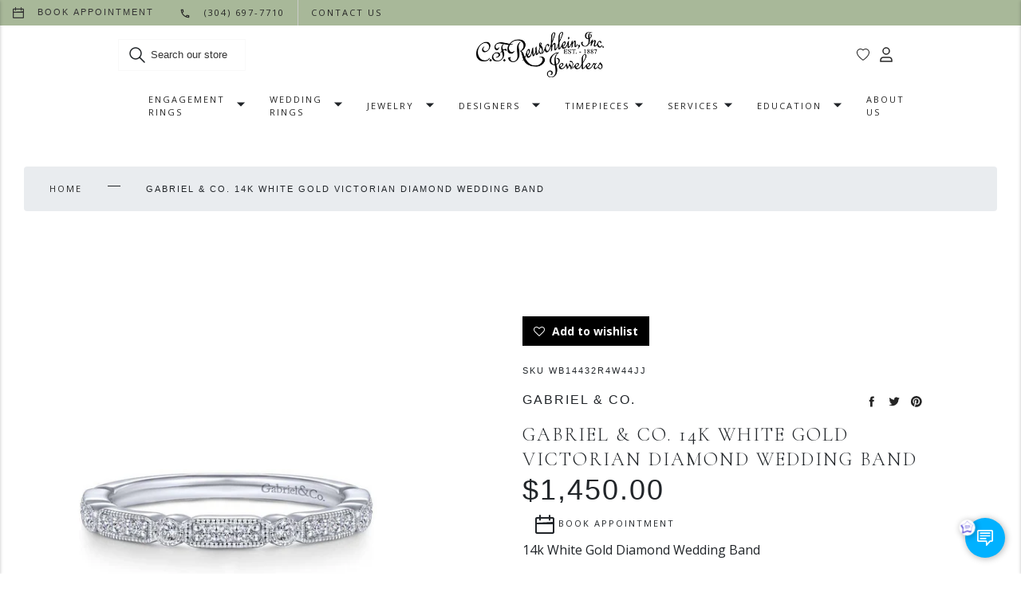

--- FILE ---
content_type: text/html; charset=utf-8
request_url: https://cfrjewelers.com/products/gabriel-co-14k-white-gold-victorian-diamond-wedding-band-wb14432r4w44jj
body_size: 64832
content:
<!doctype html>
<html class="no-js" lang="en">
  <head>
    <meta charset="utf-8">
    <meta content="IE=edge" http-equiv="X-UA-Compatible">
    <meta content="width=device-width,initial-scale=1" name="viewport">
    <meta content="#57358f" name="theme-color">
    <link href="https://cfrjewelers.com/products/gabriel-co-14k-white-gold-victorian-diamond-wedding-band-wb14432r4w44jj" rel="canonical">

    <!-- Google Tag Manager -->
<script>(function(w,d,s,l,i){w[l]=w[l]||[];w[l].push({'gtm.start':
new Date().getTime(),event:'gtm.js'});var f=d.getElementsByTagName(s)[0],
j=d.createElement(s),dl=l!='dataLayer'?'&l='+l:'';j.async=true;j.src=
'https://www.googletagmanager.com/gtm.js?id='+i+dl;f.parentNode.insertBefore(j,f);
})(window,document,'script','dataLayer','GTM-58QTCRW');</script>
<!-- End Google Tag Manager -->

    
      
<link href="//cfrjewelers.com/cdn/shop/files/cfr-favicon_72x.png?v=1684480831-72x72.png" rel="apple-touch-icon" sizes="72x72">
<link href="//cfrjewelers.com/cdn/shop/files/cfr-favicon_144x.png?v=1684480831-144x144.png" rel="apple-touch-icon" sizes="144x144">
<link href="//cfrjewelers.com/cdn/shop/files/cfr-favicon_196x.png?v=1684480831" sizes="196x196" rel="icon" type="image/png">
<link href="//cfrjewelers.com/cdn/shop/files/cfr-favicon_96x.png?v=1684480831" sizes="96x96" rel="icon" type="image/png">
<link href="//cfrjewelers.com/cdn/shop/files/cfr-favicon_32x.png?v=1684480831" sizes="32x32" rel="icon" type="image/png">
<link href="//cfrjewelers.com/cdn/shop/files/cfr-favicon_16x.png?v=1684480831" sizes="16x16" rel="icon" type="image/png">
<meta content=" C. F. Reuschlein Jewelers" name="application-name">
<meta content="#57358f" name="msapplication-TileColor">
<meta content="//cfrjewelers.com/cdn/shop/files/cfr-favicon_small.png?v=1684480831" name="msapplication-TileImage">

    

    

    


<title>Gabriel &amp; Co. 14k White Gold Victorian Diamond Wedding Band

  

  

  

  
    &ndash;  C. F. Reuschlein Jewelers</title>


    
      <meta content="14k White Gold Diamond Wedding Band" name="description">
    

    

    <link href="https://fonts.googleapis.com/css2?family=Inter:wght@300,400;600;800&display=swap" rel="stylesheet">
    <link rel="stylesheet" href="https://cdnjs.cloudflare.com/ajax/libs/font-awesome/4.7.0/css/font-awesome.min.css">
    <link rel="stylesheet" href="https://stackpath.bootstrapcdn.com/bootstrap/4.3.1/css/bootstrap.min.css" integrity="sha384-ggOyR0iXCbMQv3Xipma34MD+dH/1fQ784/j6cY/iJTQUOhcWr7x9JvoRxT2MZw1T" crossorigin="anonymous">

    

<style>
:root {
  /**
   * Colors.
   */
  --color-primary: #6BE1E1;
  --color-primary-light: #CEF4F4;
  --color-primary-dark: #6BE1E1;
  --color-secondary: #CEF4F4;

  --color-black: #000000;
  --color-white: #ffffff;
  --color-grey-1: #f9f9f9;
  --color-grey-2: #cbcbcb;
  --color-grey-3: #333333;

  --color-text: #333333;
  --color-text-light: var(--color-white);
  --color-text-dark: var(--color-black);

  --color-link: #252525;
  --color-link-hover: #6BE1E1;

  --color-border: var(--color-grey-2);
  --color-background-light: var(--color-grey-1);
  --color-background-dark: var(--color-grey-3);

  --color-disabled: var(--color-grey-1);
  --color-success: #23d160;
  --color-warning: #fedd56;
  --color-error: #ed6347;
  --color-focus: #5e9ed6;

  /**
   * Grid.
   */
  --grid-container-l: 1440px;
  --grid-container-m: 1024px;
  --grid-container-s: 375px;
  --grid-column-l: 60px;
  --grid-column-m: 50px;
  --grid-column-s: 45px;
  --grid-gap-l: 30px;
  --grid-gap-m: 20px;
  --grid-gap-s: 15px;

  /**
   * Spacing.
   * 2px, 4px, 8px, 12px, 16px, 24px, 32px, 40px, 48px
   */
  --spacing-3xs: 0.125rem;
  --spacing-2xs: 0.25rem;
  --spacing-xs: 0.5rem;
  --spacing-s: 0.75rem;
  --spacing-m: 1rem;
  --spacing-l: 1.5rem;
  --spacing-xl: 2rem;
  --spacing-2xl: 2.5rem;
  --spacing-3xl: 3rem;

  /**
   * Layout.
   * 64px, 80px, 96px
   */
  --layout-s: 4rem;
  --layout-m: 5rem;
  --layout-l: 6rem;

  /**
   * Layers.
   */
  --layer-base: 0;
  --layer-flat: 1;
  --layer-raised: 2;
  --layer-sticky: 8;
  --layer-overlay: 12;
  --layer-temporary: 16;
  --layer-pop-out: 24;

  /**
   * Typography.
   */
  --font-display: 'Inter', sans-serif;
  --font-heading: 'Inter', sans-serif;
  --font-body: 'Inter', sans-serif;

  --ms-minus-3: 9px;
  --ms-minus-2: 11px;
  --ms-minus-1: 13px;
  --ms-0: 16px;
  --ms-1: 18px;
  --ms-2: 21px;
  --ms-3: 24px;
  --ms-4: 36px;
  --ms-5: 48px;
  --ms-6: 64px;

  --weight-thin: 100;
  --weight-extra-light: 200;
  --weight-light: 300;
  --weight-book: 400;
  --weight-medium: 500;
  --weight-semi-bold: 600;
  --weight-bold: 700;
  --weight-heavy: 800;
  --weight-black: 900;

  --baseline: 1rem;
  --line-height-meta: 1.3;
  --line-height-body: 1.5;
  --line-height-caption: 1.25;
  --line-height-display: 1.3;
  --letter-spacing-body: 0;
  --letter-spacing-display: 0;
  --letter-spacing-subtitle: 0;
  --letter-spacing-button: 0.5px;
  --letter-spacing-label: 0.5px;

  /**
   * Animation.
   */
  --timing-short: 0.2s;
  --timing-base: 0.4s;
  --timing-long: 0.6s;

  --easing-linear: cubic-bezier(0, 0, 1, 1);
  --easing-ease: cubic-bezier(0.25, 0.1, 0.25, 1);
  --easing-ease-in-out: cubic-bezier(0.42, 0, 0.58, 1);
  --easing-ease-in: cubic-bezier(0.42, 0, 1, 1);
  --easing-ease-out: cubic-bezier(0, 0, 0.58, 1);
}
</style>
<style>
.critical-hide {
  display: none;
}

.critical-clear {
  opacity: 0;
  transition: opacity 0.6s cubic-bezier(0.785, 0.135, 0.15, 0.86);
}

.clearfix::after {
  clear: both;
  content: '';
  display: table;
  *zoom: 1;
}

.visually-hidden,
.is-hidden {
  border: 0;
  clip: rect(0 0 0 0);
  clip-path: inset(100%);
  height: 1px;
  margin: -1px;
  overflow: hidden;
  padding: 0;
  position: absolute;
  white-space: nowrap;
  width: 1px;
}

.button-reset {
  background: none;
  border: 0;
  color: inherit;
  font: inherit;
  padding: 0;
}

.text-left {
  text-align: left;
}

.text-center {
  text-align: center;
}

.text-right {
  text-align: right;
}

.critical-zoom-out {
  transform-origin: center;
  transform: scale(1.5);
  transition: transform 2s ease-out;
}
</style>
<style>body,html{font-family:var(--font-body);font-weight:var(--weight-book)}.d1{font-family:var(--font-display);font-weight:var(--weight-book);letter-spacing:var(--letter-spacing-display)}.d1,.h1,h1{font-size:var(--ms-5);line-height:var(--line-height-display);margin:0}.h1,h1{font-family:var(--font-heading);font-weight:var(--weight-light);letter-spacing:3px;text-transform:uppercase}.h2,.h3,h2,h3{font-family:var(--font-heading);font-size:var(--ms-3);font-weight:var(--weight-light);letter-spacing:2px;line-height:var(--line-height-display);margin:0;text-transform:uppercase}.h4,h4{font-size:var(--ms-2)}.h4,.h5,h4,h5{font-weight:var(--weight-book);letter-spacing:2px;margin:0;text-transform:uppercase}.h5,h5{font-size:var(--ms-0)}.h6,h6{font-size:var(--ms-minus-2);font-weight:var(--weight-book);letter-spacing:2px;margin:0;text-transform:uppercase}.subheading-1,.subheading-2{font-size:var(--ms-minus-1);font-weight:var(--weight-light);letter-spacing:0}.p,p,ul{font-size:var(--ms-minus-1);line-height:var(--line-height-body)}.lead,.p,p{font-family:var(--font-body);margin:0}.lead{font-size:var(--ms-2);line-height:var(--line-height-body)}p:last-child{margin-bottom:0}a{color:var(--color-link);text-decoration:none}a:hover{color:var(--color-link-hover)}p a,span a{color:var(--color-link);text-decoration:underline}p a:hover,span a:hover{text-decoration:none}.label,label{font-weight:var(--weight-bold);letter-spacing:0}.label,.meta,label{font-size:var(--ms-minus-1)}.meta,.nav-link{font-weight:var(--weight-book)}.nav-link{display:inline-block;font-size:var(--ms-minus-3);letter-spacing:2px;text-transform:uppercase}.list-item{font-size:var(--ms-minus-1);font-weight:var(--weight-book)}.list-item+.list-item{margin-top:var(--spacing-xs)}@media (min-width:66em){.d1{font-size:var(--ms-6)}.h1,h1{font-size:var(--ms-5)}.h2,h2{font-size:var(--ms-4)}.h3,h3{font-size:var(--ms-3)}.h4,h4{font-size:var(--ms-2)}.h5,h5{font-size:var(--ms-0)}.h6,h6{font-size:var(--ms-minus-2)}.subheading-1{font-size:var(--ms-0);text-transform:uppercase;margin:0}.subheading-2{font-size:var(--ms-minus-1);margin:0}.list-item,.p,p,ul{font-size:var(--ms-0)}.label,label{font-size:var(--ms-minus-1)}.nav-link{font-size:var(--ms-minus-2)}}.icon{display:inline-block;fill:currentColor;height:24px;vertical-align:middle;width:24px}form{margin:0}fieldset{border:0}fieldset,legend{margin:0;padding:0}[role=button],a,area,button,input,label,select,summary,textarea{font-family:inherit;touch-action:manipulation}input[disabled],select[disabled],textarea[disabled]{cursor:default}button,input[type=submit],label[for]{cursor:pointer}label{display:block}textarea{min-height:100px;resize:vertical}select::-ms-expand{display:none}select{-webkit-appearance:none;-moz-appearance:none;appearance:none;background-clip:padding-box;background-color:var(--color-white);background-position:right 10px center;background-repeat:no-repeat;background-size:18px 18px;border-radius:0;cursor:pointer;text-transform:none;padding-right:18px;min-width:80px}select:hover{color:var(--color-primary)}.select{width:100%}*,:after,:before,html{box-sizing:border-box;color:currentColor}body,html{height:100%;font-size:var(--ms-0);-moz-osx-font-smoothing:grayscale;-webkit-font-smoothing:antialiased;line-height:var(--line-height-body);text-rendering:optimizeLegibility;-webkit-text-size-adjust:100%;-moz-text-size-adjust:100%;text-size-adjust:100%;margin:0}main{display:block;width:100%}a,button,input,select{background-color:transparent}button,input,select{-webkit-appearance:none;-moz-appearance:none;appearance:none;border-radius:0;color:currentColor;font-family:inherit;font-size:100%;line-height:1.15;margin:0;padding:0;border:0}a,button,input,label,select{font-family:inherit;touch-action:manipulation}button{cursor:pointer}svg{display:block;}svg circle,svg g,svg path{max-width:100%}img,picture,video{display:block;margin:0;max-width:100%;width:100%}.site-announcement-bar{background-color:var(--color-secondary);color:var(--color-primary);padding:var(--spacing-2xs) 0;text-align:center}@media (min-width:66em){.site-announcement-bar{padding:var(--spacing-xs) 0}}.site-container{display:grid;gap:var(--grid-gap-s);grid-template-columns:repeat(6,1fr);margin:0 auto;padding:0 var(--grid-gap-s);width:100%}@media (min-width:66em){.site-container{gap:var(--grid-gap-m);grid-template-columns:repeat(12,1fr);max-width:var(--grid-container-m);padding:0 var(--grid-gap-m)}}@media (min-width:82em){.site-container{gap:var(--grid-gap-l);grid-template-columns:repeat(16,1fr);max-width:var(--grid-container-l);padding:0 var(--grid-gap-l)}}.site-header .site-container{display:flex;align-items:center}.site-header__masthead{padding:var(--spacing-xs) 0}.site-header__nav-bar,.site-header__search-bar{background-color:var(--color-white);display:none}.site-header__search-bar{position:absolute;width:100%;z-index:var(--layer-pop-out)}.site-header__search-bar.is-active{display:block}.site-header__search-bar .search-bar__field{max-width:calc(100% - var(--spacing-m)*2)}.site-header__icon--cart{position:relative}.site-header__icon{align-items:center;display:flex;justify-content:center;height:42px;width:42px;position:relative;z-index:var(--layer-raised)}.site-header__icon:hover{color:var(--color-primary)}.site-header__icon--account{display:none}.site-header__icon--search{top:1px}.site-header__left-misc{grid-column:1/3;display:flex}.site-header__brand{grid-column:3/5;max-width:110px;margin:0 auto;width:100%}.site-header__brand a{display:block;width:100%}.site-header__brand--custom{max-width:unset}.site-header__misc{align-items:center;display:flex;justify-content:flex-end;grid-column:5/7}.site-header__logo{align-items:center;display:flex;justify-content:center;transition:opacity .25s}.site-header__logo img{display:block;width:100%}.site-header__logo:hover{opacity:.8}.site-header__rolex-badge{max-width:110px;width:100%}.site-header__rolex-badge img{display:block;width:100%}.site-header__rolex-badge a{display:block}.site-header__rolex-badge a:hover{opacity:.75}.site-header__badge{display:flex;font-size:var(--ms-minus-2);height:21px;position:absolute;right:-1px;top:7px;width:21px}.site-header__account-dropdown{list-style-type:none;margin:0;padding:0}@media (min-width:66em){.site-header .site-container{display:grid}.site-header__icon--search{display:none}.site-header__icon--account{display:flex}.site-header__hamburger{grid-column:1/4}.site-header__search-bar{max-width:unset}.site-header__brand{grid-column:4/10;max-width:155px}.site-header__brand--custom{max-width:unset}.site-header__rolex-badge{max-width:130px}.site-header__misc{grid-column:10/13}}@media (min-width:82em){.site-header__left-misc{display:none}.site-header__search-bar{display:block;position:static;grid-column:1/4}.site-header__brand{grid-column:4/14}.site-header__brand--custom{max-width:unset}.site-header__misc{grid-column:14/17}.site-header__nav-bar{display:block}}.site-nav{align-items:center;display:flex;grid-column:-1/1;justify-content:center;list-style-type:none;margin:0;width:100%}.site-nav__item.is-active .site-nav__dropdown,.site-nav__item.is-active .site-nav__mega-navigation,.site-nav__item:hover .site-nav__dropdown,.site-nav__item:hover .site-nav__mega-navigation{display:block;pointer-events:auto}.site-nav__item.site-nav__item--has-dropdown,.site-nav__link{position:relative}.site-nav__link{padding:var(--spacing-s) 0}.site-nav__link:before{background-color:var(--color-primary);bottom:0;content:"";height:2px;left:0;margin:0 auto;position:absolute;right:0;transition:all .25s var(--easing-ease-in-out);width:0}.site-nav__link.is-active:before,.site-nav__link:hover:before{width:75%}.site-nav__dropdown{background-color:var(--color-white);left:calc(var(--spacing-xl)*-1);padding:var(--spacing-m) var(--spacing-xl);position:absolute;right:0;width:240px;z-index:var(--layer-raised)}.site-nav__dropdown,.site-nav__mega-navigation{display:none;pointer-events:none}.site-nav__top-link{position:relative}.site-nav__top-link:hover{color:var(--color-primary)}.site-nav__caret{min-height:24px;padding:0;position:absolute;right:0;top:45%;transform:translateY(-50%)}.site-nav__item--has-meganav .site-nav__link{padding-right:var(--spacing-xl)}@media (min-width:66em){.site-nav__link{padding:var(--spacing-s) var(--spacing-l)}}.page__wrapper{margin:var(--spacing-l) auto;display:grid;gap:var(--grid-gap-s);grid-template-columns:repeat(6,minmax(0,1fr));padding:0 var(--grid-gap-s);width:100%}.page__row{grid-column:-1/1}.page__row+.page__row{margin-top:var(--spacing-m)}.page__divider,.page__inner{grid-column:-1/1}.page__breadcrumbs{grid-column:-1/1;margin-bottom:var(--spacing-3xl)}.page__aside,.page__body,.page__heading{grid-column:-1/1}.page__heading{margin-bottom:var(--spacing-3xl)}.page__subheading{margin-bottom:var(--spacing-l)}.page__header{margin-bottom:var(--spacing-m)}.page__main--split{display:grid;gap:var(--grid-gap-s);grid-template-columns:1fr}.page--condensed__body,.page--condensed__header,.page--lhs .page__aside,.page--lhs .page__main,.page--lhs .page__title,.page__footer{grid-column:-1/1}@media (min-width:42em){.page__wrapper{gap:var(--grid-gap-m);grid-template-columns:repeat(12,minmax(0,1fr));margin:var(--spacing-xl) auto;max-width:var(--grid-container-m);padding:0 var(--grid-gap-m)}.page__row{grid-column:-1/1}.page__row+.page__row{margin-top:var(--spacing-l)}.page__body,.page__heading{grid-column:4/13}.page__heading--fluid{grid-column:-1/1}.page__header{margin-bottom:var(--spacing-l)}.page__divider{grid-column:span 6}.page__divider:first-child{padding-right:var(--grid-gap-m)}.page__divider+.page__divider{border-left:1px solid var(--color-border);padding-left:var(--grid-gap-m)}.page__inner{grid-column:2/6}.page__aside{grid-column:1/4}.page__aside.is-sticky{position:sticky;top:0}.page__main--split{gap:var(--grid-gap-m);grid-template-columns:1fr 1fr}.page--lhs .page__title{grid-column:-1/1}.page--lhs .page__aside{grid-column:1/5}.page--lhs .page__main{grid-column:5/16}.page--condensed__header{grid-column:-1/1}.page--condensed__body{grid-column:4/14}}@media (min-width:66em){.page__wrapper{gap:var(--grid-gap-l);grid-template-columns:repeat(16,minmax(0,1fr));margin:var(--spacing-3xl) auto;max-width:var(--grid-container-l);padding:0 var(--grid-gap-l)}.page__row{grid-column:-1/1}.page__row+.page__row{margin-top:var(--spacing-xl)}.page__main--split{gap:var(--grid-gap-l)}.page__header{margin-bottom:var(--spacing-xl)}.page__divider{grid-column:span 8}.page__divider:first-child{padding-right:var(--grid-gap-l)}.page__divider+.page__divider{padding-left:var(--grid-gap-l)}.page__inner{grid-column:6/12}}@media (min-width:82em){.page__wrapper{margin:var(--layout-s) auto}}.search-bar__field{display:flex;position:relative}.search-bar__input{border:1px solid var(--color-grey-1);padding:var(--spacing-s) var(--spacing-xs);text-indent:var(--spacing-xl);transition:border-color .25s var(--easing-ease-out);width:100%}.search-bar__input::-moz-placeholder{color:var(--color-grey-3)}.search-bar__input:-ms-input-placeholder{color:var(--color-grey-3)}.search-bar__input::placeholder{color:var(--color-grey-3)}.search-bar__input:focus,.search-bar__input:hover{border-color:var(--color-grey-2)}.search-bar__submit{left:var(--spacing-s)}.search-bar__close,.search-bar__submit{position:absolute;top:50%;transform:translateY(-50%)}.search-bar__close{right:var(--spacing-s)}@media (min-width:66em){.search-bar__close{display:none}}
</style>

    










<meta content=" C. F. Reuschlein Jewelers" property="og:site_name">
<meta content="https://cfrjewelers.com/products/gabriel-co-14k-white-gold-victorian-diamond-wedding-band-wb14432r4w44jj" property="og:url">
<meta content="Gabriel & Co. 14k White Gold Victorian Diamond Wedding Band" property="og:title">
<meta content="product" property="og:type">
<meta content="14k White Gold Diamond Wedding Band" property="og:description">


  

  <meta content="instock" property="product:availability">
  <meta content="1,450.00" property="product:price:amount">
  <meta content="USD" property="product:price:currency">



    
      <meta content="http://cfrjewelers.com/cdn/shop/products/WB14432R4W44JJ_1.jpg?v=1682628238" property="og:image">
      <meta content="https://cfrjewelers.com/cdn/shop/products/WB14432R4W44JJ_1.jpg?v=1682628238" property="og:image:secure_url">
      <meta content="800" property="og:image:width">
      <meta content="800" property="og:image:height">
      <meta content="Gabriel &amp; Co. 14k White Gold Victorian Diamond Wedding Band" property="og:image:alt">
    
      <meta content="http://cfrjewelers.com/cdn/shop/products/WB14432R4W44JJ_2.jpg?v=1682628238" property="og:image">
      <meta content="https://cfrjewelers.com/cdn/shop/products/WB14432R4W44JJ_2.jpg?v=1682628238" property="og:image:secure_url">
      <meta content="800" property="og:image:width">
      <meta content="800" property="og:image:height">
      <meta content="Gabriel &amp; Co. 14k White Gold Victorian Diamond Wedding Band" property="og:image:alt">
    
      <meta content="http://cfrjewelers.com/cdn/shop/products/WB14432R4W44JJ_3.jpg?v=1682628238" property="og:image">
      <meta content="https://cfrjewelers.com/cdn/shop/products/WB14432R4W44JJ_3.jpg?v=1682628238" property="og:image:secure_url">
      <meta content="800" property="og:image:width">
      <meta content="800" property="og:image:height">
      <meta content="Gabriel &amp; Co. 14k White Gold Victorian Diamond Wedding Band" property="og:image:alt">
    
  

<meta content="@smartagenyc" name="twitter:site">
<meta content="summary_large_image" name="twitter:card">
<meta content="Gabriel & Co. 14k White Gold Victorian Diamond Wedding Band" name="twitter:title">
<meta content="14k White Gold Diamond Wedding Band" name="twitter:description">

    
<script>
  document.documentElement.className = document.documentElement.className.replace('no-js', '');

  window.theme = {
    store_id: "sas-dev" || "amethyst",
    strings: {
      addingToCart: "Adding to Bag",
      addToCart: "Add to Bag",
      prompt: "Select options",
      remove: "Remove",
      soldOut: "Sold Out",
      unavailable: "Unavailable",
      cart: {
        general: {
          continue_browsing: "Continue browsing",
          empty: "Your cart is currently empty.",
          remove: "Remove",
          review: "Review \u0026amp; Check out",
          title: "Shopping Cart",
        },
        label: {
          discounted_price: "Discounted price",
          original_price: "Original price",
          price: "Price",
          product: "Product",
          quantity: "Quantity",
          total: "Total",
        }
      },
      productPrice: {
        fromText:  "From",
        onSaleFrom: "On Sale from",
        regularPrice: "Regular price",
      },
    },
    moneyFormat: "${{amount}}",
    currency: "USD",
    pageType: "product",
    features: {
      gtm: true,
      imageZoom: true,
    },
    low_stock_message: {
      blank: "There are none left in stock",
      multiple: "There are %quantity% left in this size.",
      single: "There is only 1 unit left in this size.",
    },
    collection: {
      currentTags: [
        
      ]
    },
    customer: {
      is_logged_in: false,
    }
  };
</script>

    
    <link href="http://code.jquery.com/ui/1.9.2/themes/base/jquery-ui.css" rel="stylesheet" type="text/css" media="all" />
    <link href="https://cdnjs.cloudflare.com/ajax/libs/jquery-ui-timepicker-addon/1.6.3/jquery-ui-timepicker-addon.min.css" rel="stylesheet" type="text/css" media="all" />

    
      

    <!-- Google Tag Manager -->
    <script>(function(w,d,s,l,i){w[l]=w[l]||[];w[l].push({'gtm.start':
    new Date().getTime(),event:'gtm.js'});var f=d.getElementsByTagName(s)[0],
    j=d.createElement(s),dl=l!='dataLayer'?'&l='+l:'';j.async=true;j.src=
    'https://www.googletagmanager.com/gtm.js?id='+i+dl;f.parentNode.insertBefore(j,f);
    })(window,document,'script','dataLayer','GTM-WG6Q4ZD');</script>
    <!-- End Google Tag Manager -->
  
    

    <script>window.performance && window.performance.mark && window.performance.mark('shopify.content_for_header.start');</script><meta id="shopify-digital-wallet" name="shopify-digital-wallet" content="/73736978719/digital_wallets/dialog">
<link rel="alternate" type="application/json+oembed" href="https://cfrjewelers.com/products/gabriel-co-14k-white-gold-victorian-diamond-wedding-band-wb14432r4w44jj.oembed">
<script async="async" src="/checkouts/internal/preloads.js?locale=en-US"></script>
<script id="shopify-features" type="application/json">{"accessToken":"76cb60ca8275e360cdecb17769996e12","betas":["rich-media-storefront-analytics"],"domain":"cfrjewelers.com","predictiveSearch":true,"shopId":73736978719,"locale":"en"}</script>
<script>var Shopify = Shopify || {};
Shopify.shop = "c-f-reuschlein-jewelers.myshopify.com";
Shopify.locale = "en";
Shopify.currency = {"active":"USD","rate":"1.0"};
Shopify.country = "US";
Shopify.theme = {"name":"shopify.cfrjewelers\/main","id":167860502815,"schema_name":"Amethyst","schema_version":"1.0.0","theme_store_id":null,"role":"main"};
Shopify.theme.handle = "null";
Shopify.theme.style = {"id":null,"handle":null};
Shopify.cdnHost = "cfrjewelers.com/cdn";
Shopify.routes = Shopify.routes || {};
Shopify.routes.root = "/";</script>
<script type="module">!function(o){(o.Shopify=o.Shopify||{}).modules=!0}(window);</script>
<script>!function(o){function n(){var o=[];function n(){o.push(Array.prototype.slice.apply(arguments))}return n.q=o,n}var t=o.Shopify=o.Shopify||{};t.loadFeatures=n(),t.autoloadFeatures=n()}(window);</script>
<script id="shop-js-analytics" type="application/json">{"pageType":"product"}</script>
<script defer="defer" async type="module" src="//cfrjewelers.com/cdn/shopifycloud/shop-js/modules/v2/client.init-shop-cart-sync_BT-GjEfc.en.esm.js"></script>
<script defer="defer" async type="module" src="//cfrjewelers.com/cdn/shopifycloud/shop-js/modules/v2/chunk.common_D58fp_Oc.esm.js"></script>
<script defer="defer" async type="module" src="//cfrjewelers.com/cdn/shopifycloud/shop-js/modules/v2/chunk.modal_xMitdFEc.esm.js"></script>
<script type="module">
  await import("//cfrjewelers.com/cdn/shopifycloud/shop-js/modules/v2/client.init-shop-cart-sync_BT-GjEfc.en.esm.js");
await import("//cfrjewelers.com/cdn/shopifycloud/shop-js/modules/v2/chunk.common_D58fp_Oc.esm.js");
await import("//cfrjewelers.com/cdn/shopifycloud/shop-js/modules/v2/chunk.modal_xMitdFEc.esm.js");

  window.Shopify.SignInWithShop?.initShopCartSync?.({"fedCMEnabled":true,"windoidEnabled":true});

</script>
<script>(function() {
  var isLoaded = false;
  function asyncLoad() {
    if (isLoaded) return;
    isLoaded = true;
    var urls = ["https:\/\/zooomyapps.com\/wishlist\/ZooomyOrders.js?shop=c-f-reuschlein-jewelers.myshopify.com","https:\/\/cdn.shopify.com\/s\/files\/1\/0737\/3697\/8719\/t\/2\/assets\/tipo.booking.init.js?shop=c-f-reuschlein-jewelers.myshopify.com"];
    for (var i = 0; i < urls.length; i++) {
      var s = document.createElement('script');
      s.type = 'text/javascript';
      s.async = true;
      s.src = urls[i];
      var x = document.getElementsByTagName('script')[0];
      x.parentNode.insertBefore(s, x);
    }
  };
  if(window.attachEvent) {
    window.attachEvent('onload', asyncLoad);
  } else {
    window.addEventListener('load', asyncLoad, false);
  }
})();</script>
<script id="__st">var __st={"a":73736978719,"offset":-18000,"reqid":"4f058248-5138-49c1-afa3-52bed3f83ff2-1769167690","pageurl":"cfrjewelers.com\/products\/gabriel-co-14k-white-gold-victorian-diamond-wedding-band-wb14432r4w44jj","u":"7de2ae872b7d","p":"product","rtyp":"product","rid":8231198556447};</script>
<script>window.ShopifyPaypalV4VisibilityTracking = true;</script>
<script id="captcha-bootstrap">!function(){'use strict';const t='contact',e='account',n='new_comment',o=[[t,t],['blogs',n],['comments',n],[t,'customer']],c=[[e,'customer_login'],[e,'guest_login'],[e,'recover_customer_password'],[e,'create_customer']],r=t=>t.map((([t,e])=>`form[action*='/${t}']:not([data-nocaptcha='true']) input[name='form_type'][value='${e}']`)).join(','),a=t=>()=>t?[...document.querySelectorAll(t)].map((t=>t.form)):[];function s(){const t=[...o],e=r(t);return a(e)}const i='password',u='form_key',d=['recaptcha-v3-token','g-recaptcha-response','h-captcha-response',i],f=()=>{try{return window.sessionStorage}catch{return}},m='__shopify_v',_=t=>t.elements[u];function p(t,e,n=!1){try{const o=window.sessionStorage,c=JSON.parse(o.getItem(e)),{data:r}=function(t){const{data:e,action:n}=t;return t[m]||n?{data:e,action:n}:{data:t,action:n}}(c);for(const[e,n]of Object.entries(r))t.elements[e]&&(t.elements[e].value=n);n&&o.removeItem(e)}catch(o){console.error('form repopulation failed',{error:o})}}const l='form_type',E='cptcha';function T(t){t.dataset[E]=!0}const w=window,h=w.document,L='Shopify',v='ce_forms',y='captcha';let A=!1;((t,e)=>{const n=(g='f06e6c50-85a8-45c8-87d0-21a2b65856fe',I='https://cdn.shopify.com/shopifycloud/storefront-forms-hcaptcha/ce_storefront_forms_captcha_hcaptcha.v1.5.2.iife.js',D={infoText:'Protected by hCaptcha',privacyText:'Privacy',termsText:'Terms'},(t,e,n)=>{const o=w[L][v],c=o.bindForm;if(c)return c(t,g,e,D).then(n);var r;o.q.push([[t,g,e,D],n]),r=I,A||(h.body.append(Object.assign(h.createElement('script'),{id:'captcha-provider',async:!0,src:r})),A=!0)});var g,I,D;w[L]=w[L]||{},w[L][v]=w[L][v]||{},w[L][v].q=[],w[L][y]=w[L][y]||{},w[L][y].protect=function(t,e){n(t,void 0,e),T(t)},Object.freeze(w[L][y]),function(t,e,n,w,h,L){const[v,y,A,g]=function(t,e,n){const i=e?o:[],u=t?c:[],d=[...i,...u],f=r(d),m=r(i),_=r(d.filter((([t,e])=>n.includes(e))));return[a(f),a(m),a(_),s()]}(w,h,L),I=t=>{const e=t.target;return e instanceof HTMLFormElement?e:e&&e.form},D=t=>v().includes(t);t.addEventListener('submit',(t=>{const e=I(t);if(!e)return;const n=D(e)&&!e.dataset.hcaptchaBound&&!e.dataset.recaptchaBound,o=_(e),c=g().includes(e)&&(!o||!o.value);(n||c)&&t.preventDefault(),c&&!n&&(function(t){try{if(!f())return;!function(t){const e=f();if(!e)return;const n=_(t);if(!n)return;const o=n.value;o&&e.removeItem(o)}(t);const e=Array.from(Array(32),(()=>Math.random().toString(36)[2])).join('');!function(t,e){_(t)||t.append(Object.assign(document.createElement('input'),{type:'hidden',name:u})),t.elements[u].value=e}(t,e),function(t,e){const n=f();if(!n)return;const o=[...t.querySelectorAll(`input[type='${i}']`)].map((({name:t})=>t)),c=[...d,...o],r={};for(const[a,s]of new FormData(t).entries())c.includes(a)||(r[a]=s);n.setItem(e,JSON.stringify({[m]:1,action:t.action,data:r}))}(t,e)}catch(e){console.error('failed to persist form',e)}}(e),e.submit())}));const S=(t,e)=>{t&&!t.dataset[E]&&(n(t,e.some((e=>e===t))),T(t))};for(const o of['focusin','change'])t.addEventListener(o,(t=>{const e=I(t);D(e)&&S(e,y())}));const B=e.get('form_key'),M=e.get(l),P=B&&M;t.addEventListener('DOMContentLoaded',(()=>{const t=y();if(P)for(const e of t)e.elements[l].value===M&&p(e,B);[...new Set([...A(),...v().filter((t=>'true'===t.dataset.shopifyCaptcha))])].forEach((e=>S(e,t)))}))}(h,new URLSearchParams(w.location.search),n,t,e,['guest_login'])})(!0,!0)}();</script>
<script integrity="sha256-4kQ18oKyAcykRKYeNunJcIwy7WH5gtpwJnB7kiuLZ1E=" data-source-attribution="shopify.loadfeatures" defer="defer" src="//cfrjewelers.com/cdn/shopifycloud/storefront/assets/storefront/load_feature-a0a9edcb.js" crossorigin="anonymous"></script>
<script data-source-attribution="shopify.dynamic_checkout.dynamic.init">var Shopify=Shopify||{};Shopify.PaymentButton=Shopify.PaymentButton||{isStorefrontPortableWallets:!0,init:function(){window.Shopify.PaymentButton.init=function(){};var t=document.createElement("script");t.src="https://cfrjewelers.com/cdn/shopifycloud/portable-wallets/latest/portable-wallets.en.js",t.type="module",document.head.appendChild(t)}};
</script>
<script data-source-attribution="shopify.dynamic_checkout.buyer_consent">
  function portableWalletsHideBuyerConsent(e){var t=document.getElementById("shopify-buyer-consent"),n=document.getElementById("shopify-subscription-policy-button");t&&n&&(t.classList.add("hidden"),t.setAttribute("aria-hidden","true"),n.removeEventListener("click",e))}function portableWalletsShowBuyerConsent(e){var t=document.getElementById("shopify-buyer-consent"),n=document.getElementById("shopify-subscription-policy-button");t&&n&&(t.classList.remove("hidden"),t.removeAttribute("aria-hidden"),n.addEventListener("click",e))}window.Shopify?.PaymentButton&&(window.Shopify.PaymentButton.hideBuyerConsent=portableWalletsHideBuyerConsent,window.Shopify.PaymentButton.showBuyerConsent=portableWalletsShowBuyerConsent);
</script>
<script data-source-attribution="shopify.dynamic_checkout.cart.bootstrap">document.addEventListener("DOMContentLoaded",(function(){function t(){return document.querySelector("shopify-accelerated-checkout-cart, shopify-accelerated-checkout")}if(t())Shopify.PaymentButton.init();else{new MutationObserver((function(e,n){t()&&(Shopify.PaymentButton.init(),n.disconnect())})).observe(document.body,{childList:!0,subtree:!0})}}));
</script>

<script>window.performance && window.performance.mark && window.performance.mark('shopify.content_for_header.end');</script>
  <script type="text/javascript">
    var Tipo = Tipo || {};
    Tipo.Booking = Tipo.Booking || {};
    Tipo.Booking.appUrl = 'https://booking.tipo.io';
    Tipo.Booking.shop = {
      id: 38719,
      url : 'c-f-reuschlein-jewelers.myshopify.com',
      domain : 'cfrjewelers.com',
      settings : "{\"general\":{\"hide_add_to_cart\":\"2\",\"hide_buy_now\":\"2\",\"redirect_url\":null,\"allow_bring_more\":false,\"confirm_to\":\"checkout\",\"time_format\":\"24h\",\"multipleEmployees\":\"1\",\"hide_employee_on_front_store\":true,\"multipleLocations\":\"0\",\"show_location_on_front_store\":true,\"formatDate\":\"YYYY-MM-DD\",\"formatDateServe\":\"Y-m-d\",\"formatDateTime\":\"YYYY-MM-DD HH:mm\",\"formatTime\":\"HH:mm\",\"weekStart\":0,\"delay_nextStep\":\"1500\",\"onlineBooking\":{\"enable\":false,\"hideCustomize\":false,\"position\":\"bottom-right\",\"size\":\"15\",\"type\":\"default\",\"shape\":\"cricle\",\"description\":\"15\",\"title\":\"15\"}},\"booking\":{\"text_price_color\":\"#ff0000\",\"timeBlock\":\"fixed\",\"stepping\":\"60\",\"font\":\"Arial\",\"primary_color\":\"#1fd3c0\",\"cancel_button\":\"#ffffff\",\"text_color\":\"#6370a7\",\"calender_background_color\":\"#2b3360\",\"calender_text_color\":\"#ffffff\",\"day_off_color\":\"#a3a3a3\",\"time_slot_color\":\"#414c89\",\"time_slot_color_hover\":\"#313d88\",\"selected_time_slot_color\":\"#ffd153\",\"background_color_calendar\":\"#2b3360\",\"background_image\":null,\"selected_day_color\":\"#1fd3c0\",\"time_slot_color_selected\":\"#ff007b\",\"background_color_box_message_time_slot_no_available\":\"#e9e9e9\",\"text_color_text_box_message_time_slot_no_available\":\"#424242\",\"time_slot_no_available_color\":\"#a3a3a3\",\"sortProduct\":{\"type\":1,\"sortProductAuto\":\"asc\",\"sortProductManually\":[\"8185293144351\",\"8185293209887\",\"8185066619167\",\"8185065996575\"]},\"statusDefault\":\"2\",\"bookingOnline\":{\"button\":{\"color\":\"#fff\",\"background\":\"#4dccc6\",\"size\":\"15\"},\"title\":{\"color\":\"#096552\",\"size\":\"30\"},\"description\":{\"color\":\"#808080\",\"size\":\"15\"}}},\"translation\":{\"languageDatepicker\":\"en-US\",\"customDatePickerDays\":\"Sunday, Monday, Tuesday, Wednesday, Thursday, Friday, Saturday\",\"customDatePickerDaysShort\":\"Sun, Mon, Tue, Wed, Thu, Fri, Sat\",\"customDatePickerDaysMin\":\"Su, Mo, Tu, We, Th, Fr, Sa\",\"customDatePickerMonths\":\"January, February, March, April, May, June, July, August, September, October, November, December\",\"customDatePickerMonthsShort\":\"Jan, Feb, Mar, Apr, May, Jun, Jul, Aug, Sep, Oct, Nov, Dec\",\"widget\":{\"default\":{\"please_select\":\"Book An Appointment\",\"training\":\"Training\",\"trainer\":\"Trainer\",\"bringing_anyone\":\"Bringing anyone with you?\",\"num_of_additional\":\"Number of Additional People\",\"date_and_time\":\"Pick date & time\",\"continue\":\"Continue\",\"total_price\":\"Total Price\",\"confirm\":\"Confirm\",\"cancel\":\"Cancel\",\"thank_you\":\"Thank you! Your booking is completed\",\"date\":\"Date\",\"time\":\"Time\",\"datetime\":\"Date Time\",\"duration\":\"Duration\",\"location\":\"Location\",\"first_name\":\"First name\",\"last_name\":\"Last name\",\"phone\":\"Phone\",\"email\":\"Email\",\"address\":\"Address\",\"address_2\":\"Address 2\",\"status\":\"Status\",\"country\":\"Country\",\"full_name\":\"Fullname\",\"product\":\"Service\",\"product_placeholder\":\"Book An Appointment\",\"variant\":\"Variant\",\"variant_placeholder\":\"Select your variant\",\"location_placeholder\":\"Select a location\",\"employee\":\"Employee\",\"employee_placeholder\":\"Select an employee\",\"quantity\":\"Quantity\",\"back\":\"Back\",\"payment\":\"Payment\",\"you_can_only_bring\":\"You can only bring {number} people\",\"not_available\":\"Selected service is currently not available.\",\"no_employee\":\"No employee\",\"no_location\":\"No location\",\"is_required\":\"This field is required.\",\"valid_phone_number\":\"Please enter a valid phone number.\",\"valid_email\":\"Please enter a valid email.\",\"time_slot_no_available\":\"This slot is no longer available\",\"price\":\"Price\",\"export_file_isc\":\"Export to file isc\",\"confirm_free_booking_successfully\":\"Thank for your booking. We will get back to you shortly.\",\"confirm_free_booking_unsuccessfully\":\"Whoops, looks like something went wrong.\",\"duration_unit\":\"minutes\",\"online_booking_text\":\"Online booking\",\"online_booking_title\":\"Online booking\",\"online_booking_description\":\"Select & booking your favorite service. We will arrange an appointment with you as soon as possible.\"}},\"price\":\"Price\",\"not_available\":\"Selected training is currently not available.\"},\"integrate\":{\"zapier\":{\"cretaeOrUpdateUrl\":null,\"deleteUrl\":null}},\"free_form\":{\"first_name\":{\"enable\":true,\"label\":\"First name\",\"required\":true},\"last_name\":{\"enable\":true,\"label\":\"Last name\",\"required\":true},\"phone_number\":{\"enable\":false,\"label\":\"Phone number\",\"required\":true},\"email\":{\"label\":\"Email\",\"required\":true,\"enable\":true}}}",
      locale: 'en',
      plan : {"id":13,"version":"2.1","plan":"FREE","feature":"{\"employee\":1,\"product\":1,\"location\":1,\"extraFieldSet\":false,\"hideBrand\":false,\"trialDay\":\"0\",\"trialDayOld\":\"0\",\"priceOld\":\"0\",\"googleCalendar\":false}","price":"0.00","type":"month","status":1,"created_at":null,"updated_at":"2023-03-01 02:39:11"}
    };
    Tipo.Booking.locale = "en";
    Tipo.Booking.countryCode = ['us'];
    
      Tipo.Booking.product = {"id":8231198556447,"title":"Gabriel \u0026 Co. 14k White Gold Victorian Diamond Wedding Band","handle":"gabriel-co-14k-white-gold-victorian-diamond-wedding-band-wb14432r4w44jj","description":"\u003cp\u003e14k White Gold Diamond Wedding Band\u003c\/p\u003e","published_at":"2023-04-27T16:43:54-04:00","created_at":"2023-04-27T16:43:58-04:00","vendor":"Gabriel \u0026 Co.","type":"Wedding Bands\u003eDiamond","tags":["category_l1: Wedding Bands\u003eDiamond","category_l2: Diamond","category_tree: Wedding Bands\u003eDiamond","collection: Victorian","designer: Gabriel \u0026 Co.","engravable: No","gender: Women","gram_weight: 0","metal_color: White","metal_type: 14k Gold"],"price":145000,"price_min":145000,"price_max":145000,"available":true,"price_varies":false,"compare_at_price":null,"compare_at_price_min":0,"compare_at_price_max":0,"compare_at_price_varies":false,"variants":[{"id":44881992319263,"title":"Default Title","option1":"Default Title","option2":null,"option3":null,"sku":"WB14432R4W44JJ","requires_shipping":false,"taxable":false,"featured_image":null,"available":true,"name":"Gabriel \u0026 Co. 14k White Gold Victorian Diamond Wedding Band","public_title":null,"options":["Default Title"],"price":145000,"weight":0,"compare_at_price":null,"inventory_management":null,"barcode":null,"requires_selling_plan":false,"selling_plan_allocations":[]}],"images":["\/\/cfrjewelers.com\/cdn\/shop\/products\/WB14432R4W44JJ_1.jpg?v=1682628238","\/\/cfrjewelers.com\/cdn\/shop\/products\/WB14432R4W44JJ_2.jpg?v=1682628238","\/\/cfrjewelers.com\/cdn\/shop\/products\/WB14432R4W44JJ_3.jpg?v=1682628238"],"featured_image":"\/\/cfrjewelers.com\/cdn\/shop\/products\/WB14432R4W44JJ_1.jpg?v=1682628238","options":["Title"],"media":[{"alt":null,"id":33518044709151,"position":1,"preview_image":{"aspect_ratio":1.0,"height":800,"width":800,"src":"\/\/cfrjewelers.com\/cdn\/shop\/products\/WB14432R4W44JJ_1.jpg?v=1682628238"},"aspect_ratio":1.0,"height":800,"media_type":"image","src":"\/\/cfrjewelers.com\/cdn\/shop\/products\/WB14432R4W44JJ_1.jpg?v=1682628238","width":800},{"alt":null,"id":33518044741919,"position":2,"preview_image":{"aspect_ratio":1.0,"height":800,"width":800,"src":"\/\/cfrjewelers.com\/cdn\/shop\/products\/WB14432R4W44JJ_2.jpg?v=1682628238"},"aspect_ratio":1.0,"height":800,"media_type":"image","src":"\/\/cfrjewelers.com\/cdn\/shop\/products\/WB14432R4W44JJ_2.jpg?v=1682628238","width":800},{"alt":null,"id":33518044774687,"position":3,"preview_image":{"aspect_ratio":1.0,"height":800,"width":800,"src":"\/\/cfrjewelers.com\/cdn\/shop\/products\/WB14432R4W44JJ_3.jpg?v=1682628238"},"aspect_ratio":1.0,"height":800,"media_type":"image","src":"\/\/cfrjewelers.com\/cdn\/shop\/products\/WB14432R4W44JJ_3.jpg?v=1682628238","width":800}],"requires_selling_plan":false,"selling_plan_groups":[],"content":"\u003cp\u003e14k White Gold Diamond Wedding Band\u003c\/p\u003e"};
      Tipo.Booking.product.options = [{"name":"Title","position":1,"values":["Default Title"]}];
      
        Tipo.Booking.product.variants[0].inventory_management = '';
        Tipo.Booking.product.variants[0].inventory_quantity = 0;
        Tipo.Booking.product.variants[0].inventory_policy = 'deny';
      
    

    

    Tipo.Booking.settings = {"general":{"hide_add_to_cart":"2","hide_buy_now":"2","redirect_url":null,"allow_bring_more":false,"confirm_to":"checkout","time_format":"24h","multipleEmployees":"1","hide_employee_on_front_store":true,"multipleLocations":"0","show_location_on_front_store":true,"formatDate":"YYYY-MM-DD","formatDateServe":"Y-m-d","formatDateTime":"YYYY-MM-DD HH:mm","formatTime":"HH:mm","weekStart":0,"delay_nextStep":"1500","onlineBooking":{"enable":false,"hideCustomize":false,"position":"bottom-right","size":"15","type":"default","shape":"cricle","description":"15","title":"15"}},"booking":{"text_price_color":"#ff0000","timeBlock":"fixed","stepping":"60","font":"Arial","primary_color":"#1fd3c0","cancel_button":"#ffffff","text_color":"#6370a7","calender_background_color":"#2b3360","calender_text_color":"#ffffff","day_off_color":"#a3a3a3","time_slot_color":"#414c89","time_slot_color_hover":"#313d88","selected_time_slot_color":"#ffd153","background_color_calendar":"#2b3360","background_image":null,"selected_day_color":"#1fd3c0","time_slot_color_selected":"#ff007b","background_color_box_message_time_slot_no_available":"#e9e9e9","text_color_text_box_message_time_slot_no_available":"#424242","time_slot_no_available_color":"#a3a3a3","sortProduct":{"type":1,"sortProductAuto":"asc","sortProductManually":["8185293144351","8185293209887","8185066619167","8185065996575"]},"statusDefault":"2","bookingOnline":{"button":{"color":"#fff","background":"#4dccc6","size":"15"},"title":{"color":"#096552","size":"30"},"description":{"color":"#808080","size":"15"}}},"translation":{"languageDatepicker":"en-US","customDatePickerDays":"Sunday, Monday, Tuesday, Wednesday, Thursday, Friday, Saturday","customDatePickerDaysShort":"Sun, Mon, Tue, Wed, Thu, Fri, Sat","customDatePickerDaysMin":"Su, Mo, Tu, We, Th, Fr, Sa","customDatePickerMonths":"January, February, March, April, May, June, July, August, September, October, November, December","customDatePickerMonthsShort":"Jan, Feb, Mar, Apr, May, Jun, Jul, Aug, Sep, Oct, Nov, Dec","widget":{"default":{"please_select":"Book An Appointment","training":"Training","trainer":"Trainer","bringing_anyone":"Bringing anyone with you?","num_of_additional":"Number of Additional People","date_and_time":"Pick date & time","continue":"Continue","total_price":"Total Price","confirm":"Confirm","cancel":"Cancel","thank_you":"Thank you! Your booking is completed","date":"Date","time":"Time","datetime":"Date Time","duration":"Duration","location":"Location","first_name":"First name","last_name":"Last name","phone":"Phone","email":"Email","address":"Address","address_2":"Address 2","status":"Status","country":"Country","full_name":"Fullname","product":"Service","product_placeholder":"Book An Appointment","variant":"Variant","variant_placeholder":"Select your variant","location_placeholder":"Select a location","employee":"Employee","employee_placeholder":"Select an employee","quantity":"Quantity","back":"Back","payment":"Payment","you_can_only_bring":"You can only bring {number} people","not_available":"Selected service is currently not available.","no_employee":"No employee","no_location":"No location","is_required":"This field is required.","valid_phone_number":"Please enter a valid phone number.","valid_email":"Please enter a valid email.","time_slot_no_available":"This slot is no longer available","price":"Price","export_file_isc":"Export to file isc","confirm_free_booking_successfully":"Thank for your booking. We will get back to you shortly.","confirm_free_booking_unsuccessfully":"Whoops, looks like something went wrong.","duration_unit":"minutes","online_booking_text":"Online booking","online_booking_title":"Online booking","online_booking_description":"Select & booking your favorite service. We will arrange an appointment with you as soon as possible."}},"price":"Price","not_available":"Selected training is currently not available."},"free_form":{"first_name":{"enable":true,"label":"First name","required":true},"last_name":{"enable":true,"label":"Last name","required":true},"phone_number":{"enable":false,"label":"Phone number","required":true},"email":{"label":"Email","required":true,"enable":true}},"languageDatepicker":{"days":["Sunday","Monday","Tuesday","Wednesday","Thursday","Friday","Saturday"],"daysShort":["Sun","Mon","Tue","Wed","Thu","Fri","Sat"],"daysMin":["Su","Mo","Tu","We","Th","Fr","Sa"],"months":["January","February","March","April","May","June","July","August","September","October","November","December"],"monthsShort":["Jan","Feb","Mar","Apr","May","Jun","Jul","Aug","Sep","Oct","Nov","Dec"]}}
  Tipo.Booking.page = {
    type : 'product'
  };
  Tipo.Booking.money_format = '${{amount}}';
  Tipo.Booking.timezone = {
    shop : 'America/New_York',
    server : 'UTC'
  }
  Tipo.Booking.configs = {
    locations : [{"id":44604,"name":"Default location","employee_ids":[48690]}],
    employees : [{"id":48690,"first_name":"test","last_name":"order","avatar":"noimg.png","location_ids":[44604]}]
  };
  Tipo.Booking.configs.products = [
        ...[{"id":"8185293144351","title":"14k White Gold Diamond Anniversary Band","handle":"14k-white-gold-diamond-anniversary-band-28750","capacity":{"type":"variant","rule":{"44728748671263":1}},"extra_filed_set_id":null,"note":null,"is_free":1,"available_time_basis":"employees","duration":{"type":"variant","rule":[{"duration":60,"value":"44728748671263"}]},"location_ids":[44604],"employee_ids":[48690]},{"id":"8185293209887","title":"14k White Gold Diamond Engagement Ring","handle":"14k-white-gold-diamond-engagement-ring-29244","capacity":{"type":"variant","rule":{"44728748736799":1}},"extra_filed_set_id":null,"note":null,"is_free":0,"available_time_basis":"employees","duration":{"type":"variant","rule":[{"duration":60,"value":"44728748736799"}]},"location_ids":[44604],"employee_ids":[48690]},{"id":"8185066619167","title":"ArtCarved 14k Two Tone Gold Carved Inside, Brushed Outside Wedding Band","handle":"artcarved-14k-two-tone-gold-carved-inside-brushed-outside-wedding-band-11-wv19a7-g-01","capacity":{"type":"variant","rule":{"44728321736991":1}},"extra_filed_set_id":null,"note":null,"is_free":1,"available_time_basis":"employees","duration":{"type":"variant","rule":[{"duration":60,"value":"44728321736991"}]},"location_ids":[44604],"employee_ids":[48690]},{"id":"8185065996575","title":"ArtCarved 14k Two Tone Gold Carved Inside, Satin and Polished Outside Wedding Band","handle":"artcarved-14k-two-tone-gold-carved-inside-satin-and-polished-outside-wedding-band-11-wv04u85-g-00","capacity":{"type":"variant","rule":{"44728321114399":1}},"extra_filed_set_id":null,"note":null,"is_free":1,"available_time_basis":"employees","duration":{"type":"variant","rule":[{"duration":60,"value":"44728321114399"}]},"location_ids":[44604],"employee_ids":[48690]}],
      ]
  
  Tipo.Booking.trans = Tipo.Booking.settings.translation.widget[Tipo.Booking.locale] || Tipo.Booking.settings.translation.widget.default
</script>
<textarea style="display:none !important" class="tipo-money-format">${{amount}}</textarea>
<style>
  .tpb-booking-form *{
    font-family: Arial;
  }
  .tpb-booking-form .copyright{
    display: none;
  }
  .tpb-booking-form .tpb-box .tpb-form-control .tpb-text-price{
    color: #ff0000;
  }
  .tpb-booking-form .tpb-box .tpb-form-control label,
  .tpb-booking-form .tpb-box .tpb-form-control #tpb-message-bring_qty,
  .tpb-booking-form .tpb-box .tpb-form-control .ss-single-selected,
  .tpb-booking-form .tpb-box .tpb-form-control #tpb-productTitle-input,
  .tpb-booking-form .tpb-box .extra-fields .element,
  .tpb-booking-form .tpb-box .extra-fields .element label,
  .tpb-booking-form .tpb-box .extra-fields .element input,
  .tpb-booking-form .tpb-box .extra-fields .element textarea,
  .tpb-booking-form .tpb-box .extra-fields .element select,
  .tpb-booking-form .tpb-box .label,
  .tpb-booking-form .tpb-box .booking-info{
    color: #6370a7;
  }
  .tpb-booking-form .tpb-box .content .step1 {
    background-image: url('https://booking.tipo.io');
  }
  .tpb-booking-form .tpb-box .content .step1 .inner-step h5{
    color: #6370a7;
  }
  .tpb-message_not-available,
  .tpb-message_not-available .dismiss svg {
    color: #6370a7;
  }
  .tpb-box .action .continue-button,
  .tpb-box .action .confirm-button,
  .tpb-box .action .confirm-button.loading .spinner{
    background-color: #1fd3c0;
  }
  .tpb-box .action .back-button{
    color: #6370a7;
  }
  .tpb-form-control.price p {
    color: #6370a7;
  }

  /* Next Step */
  .tpb-box .content .step2{
    background: #2b3360;
  }
  .tpb-box .content .confirm .product-info .title,
  .tpb-box .content .confirm .booking-info,
  .tpb-box .content .confirm .booking-info label
  .tpb-box .content .confirm .extra-fields .element *,
  .tpb-box .content .confirm .extra-fields .element .ss-single-selected,
  .tpb-box .content .confirm .extra-fields .tpb-radio-group,
  .tpb-box .content .confirm .extra-fields .tpb-radio-group [type="radio"]:not(:checked) + label,
  .tpb-box .content .confirm .subtotal > .g-row ,
  .success_message_when_free_booking,
  .tpb-wrapper-btnExport,
  .tpb-wrapper-btnExport .tpb-btnExport .tpb-btnExport-title .tpb-btnExport-title_text,
  .infoBooking,
  .infoBooking label,
  .confirmBookingFree_action,
  .confirmBookingFree_action a div span,
  {
    color: #6370a7;
  }
  .tpb-box .content .confirm .extra-fields .tpb-checkbox .ctx:hover span:first-child
  .tpb-box .content .confirm .extra-fields .tpb-checkbox .inp-box:checked + .ctx span:first-child
  {
    border-color: #6370a7;
  }
  .tpb-box .content .confirm .extra-fields .tpb-radio-group [type="radio"]:checked + label:after,
  .tpb-box .content .confirm .extra-fields .tpb-checkbox .inp-box:checked + .ctx span:first-child{
    background: #6370a7;
  }
  .tpb-box .content .confirm .subtotal > .g-row .value{
    color: #1fd3c0;
  }
  .tpb-datepicker .datepicker-panel > ul > li {
    color: #ffffff;
  }
  .tpb-datepicker .datepicker-panel > ul > li:hover{
    background: #313d88;
  }
  .tpb-datepicker .datepicker-panel > ul > li.disabled{
    color: #a3a3a3;
  }
  .tpb-datepicker .datepicker-panel > ul > li.picked{
    background: #1fd3c0;
  }
  .tpb-timepicker .radiobtn{
    color: #ffffff;
  }
  .tpb-timepicker .radiobtn .tooltip{
    background-color: #e9e9e9;
    color: #424242;
  }
  .tpb-timepicker .radiobtn label{
    background: #414c89;
    color: #ffffff;
  }
  .tpb-timepicker .radiobtn label:hover {
    background: #313d88;
  }
  .tpb-timepicker .radiobtn label.disabled {
    background: #a3a3a3;
  }
  .tpb-timepicker .radiobtn input[type="radio"]:checked + label,
  .tpb-timepicker .radiobtn input[type="checkbox"]:checked + label {
    background: #ff007b;
  }

  /* History */
  #tpb-history-booking * {
    font-family: Arial;
  }
  #tpb-history-booking .tpb-table tr th{
    color: #6370a7;
  }
  #tpb-history-booking .copyright {
    display: none;
  }
</style>
<script src='//cfrjewelers.com/cdn/shop/t/4/assets/tipo.booking.index.min.js?v=46083190274088529901716464584' defer ></script>
  
  <!-- "snippets/bookthatapp-widgets.liquid" was not rendered, the associated app was uninstalled -->
  <script src="https://ajax.googleapis.com/ajax/libs/jquery/3.2.1/jquery.min.js"></script>
  <link rel="stylesheet" href="//maxcdn.bootstrapcdn.com/font-awesome/4.3.0/css/font-awesome.min.css">
    <link rel="stylesheet" href="https://cdnjs.cloudflare.com/ajax/libs/font-awesome/6.4.0/css/all.min.css" integrity="sha512-iecdLmaskl7CVkqkXNQ/ZH/XLlvWZOJyj7Yy7tcenmpD1ypASozpmT/E0iPtmFIB46ZmdtAc9eNBvH0H/ZpiBw==" crossorigin="anonymous" referrerpolicy="no-referrer" />
<link href="https://monorail-edge.shopifysvc.com" rel="dns-prefetch">
<script>(function(){if ("sendBeacon" in navigator && "performance" in window) {try {var session_token_from_headers = performance.getEntriesByType('navigation')[0].serverTiming.find(x => x.name == '_s').description;} catch {var session_token_from_headers = undefined;}var session_cookie_matches = document.cookie.match(/_shopify_s=([^;]*)/);var session_token_from_cookie = session_cookie_matches && session_cookie_matches.length === 2 ? session_cookie_matches[1] : "";var session_token = session_token_from_headers || session_token_from_cookie || "";function handle_abandonment_event(e) {var entries = performance.getEntries().filter(function(entry) {return /monorail-edge.shopifysvc.com/.test(entry.name);});if (!window.abandonment_tracked && entries.length === 0) {window.abandonment_tracked = true;var currentMs = Date.now();var navigation_start = performance.timing.navigationStart;var payload = {shop_id: 73736978719,url: window.location.href,navigation_start,duration: currentMs - navigation_start,session_token,page_type: "product"};window.navigator.sendBeacon("https://monorail-edge.shopifysvc.com/v1/produce", JSON.stringify({schema_id: "online_store_buyer_site_abandonment/1.1",payload: payload,metadata: {event_created_at_ms: currentMs,event_sent_at_ms: currentMs}}));}}window.addEventListener('pagehide', handle_abandonment_event);}}());</script>
<script id="web-pixels-manager-setup">(function e(e,d,r,n,o){if(void 0===o&&(o={}),!Boolean(null===(a=null===(i=window.Shopify)||void 0===i?void 0:i.analytics)||void 0===a?void 0:a.replayQueue)){var i,a;window.Shopify=window.Shopify||{};var t=window.Shopify;t.analytics=t.analytics||{};var s=t.analytics;s.replayQueue=[],s.publish=function(e,d,r){return s.replayQueue.push([e,d,r]),!0};try{self.performance.mark("wpm:start")}catch(e){}var l=function(){var e={modern:/Edge?\/(1{2}[4-9]|1[2-9]\d|[2-9]\d{2}|\d{4,})\.\d+(\.\d+|)|Firefox\/(1{2}[4-9]|1[2-9]\d|[2-9]\d{2}|\d{4,})\.\d+(\.\d+|)|Chrom(ium|e)\/(9{2}|\d{3,})\.\d+(\.\d+|)|(Maci|X1{2}).+ Version\/(15\.\d+|(1[6-9]|[2-9]\d|\d{3,})\.\d+)([,.]\d+|)( \(\w+\)|)( Mobile\/\w+|) Safari\/|Chrome.+OPR\/(9{2}|\d{3,})\.\d+\.\d+|(CPU[ +]OS|iPhone[ +]OS|CPU[ +]iPhone|CPU IPhone OS|CPU iPad OS)[ +]+(15[._]\d+|(1[6-9]|[2-9]\d|\d{3,})[._]\d+)([._]\d+|)|Android:?[ /-](13[3-9]|1[4-9]\d|[2-9]\d{2}|\d{4,})(\.\d+|)(\.\d+|)|Android.+Firefox\/(13[5-9]|1[4-9]\d|[2-9]\d{2}|\d{4,})\.\d+(\.\d+|)|Android.+Chrom(ium|e)\/(13[3-9]|1[4-9]\d|[2-9]\d{2}|\d{4,})\.\d+(\.\d+|)|SamsungBrowser\/([2-9]\d|\d{3,})\.\d+/,legacy:/Edge?\/(1[6-9]|[2-9]\d|\d{3,})\.\d+(\.\d+|)|Firefox\/(5[4-9]|[6-9]\d|\d{3,})\.\d+(\.\d+|)|Chrom(ium|e)\/(5[1-9]|[6-9]\d|\d{3,})\.\d+(\.\d+|)([\d.]+$|.*Safari\/(?![\d.]+ Edge\/[\d.]+$))|(Maci|X1{2}).+ Version\/(10\.\d+|(1[1-9]|[2-9]\d|\d{3,})\.\d+)([,.]\d+|)( \(\w+\)|)( Mobile\/\w+|) Safari\/|Chrome.+OPR\/(3[89]|[4-9]\d|\d{3,})\.\d+\.\d+|(CPU[ +]OS|iPhone[ +]OS|CPU[ +]iPhone|CPU IPhone OS|CPU iPad OS)[ +]+(10[._]\d+|(1[1-9]|[2-9]\d|\d{3,})[._]\d+)([._]\d+|)|Android:?[ /-](13[3-9]|1[4-9]\d|[2-9]\d{2}|\d{4,})(\.\d+|)(\.\d+|)|Mobile Safari.+OPR\/([89]\d|\d{3,})\.\d+\.\d+|Android.+Firefox\/(13[5-9]|1[4-9]\d|[2-9]\d{2}|\d{4,})\.\d+(\.\d+|)|Android.+Chrom(ium|e)\/(13[3-9]|1[4-9]\d|[2-9]\d{2}|\d{4,})\.\d+(\.\d+|)|Android.+(UC? ?Browser|UCWEB|U3)[ /]?(15\.([5-9]|\d{2,})|(1[6-9]|[2-9]\d|\d{3,})\.\d+)\.\d+|SamsungBrowser\/(5\.\d+|([6-9]|\d{2,})\.\d+)|Android.+MQ{2}Browser\/(14(\.(9|\d{2,})|)|(1[5-9]|[2-9]\d|\d{3,})(\.\d+|))(\.\d+|)|K[Aa][Ii]OS\/(3\.\d+|([4-9]|\d{2,})\.\d+)(\.\d+|)/},d=e.modern,r=e.legacy,n=navigator.userAgent;return n.match(d)?"modern":n.match(r)?"legacy":"unknown"}(),u="modern"===l?"modern":"legacy",c=(null!=n?n:{modern:"",legacy:""})[u],f=function(e){return[e.baseUrl,"/wpm","/b",e.hashVersion,"modern"===e.buildTarget?"m":"l",".js"].join("")}({baseUrl:d,hashVersion:r,buildTarget:u}),m=function(e){var d=e.version,r=e.bundleTarget,n=e.surface,o=e.pageUrl,i=e.monorailEndpoint;return{emit:function(e){var a=e.status,t=e.errorMsg,s=(new Date).getTime(),l=JSON.stringify({metadata:{event_sent_at_ms:s},events:[{schema_id:"web_pixels_manager_load/3.1",payload:{version:d,bundle_target:r,page_url:o,status:a,surface:n,error_msg:t},metadata:{event_created_at_ms:s}}]});if(!i)return console&&console.warn&&console.warn("[Web Pixels Manager] No Monorail endpoint provided, skipping logging."),!1;try{return self.navigator.sendBeacon.bind(self.navigator)(i,l)}catch(e){}var u=new XMLHttpRequest;try{return u.open("POST",i,!0),u.setRequestHeader("Content-Type","text/plain"),u.send(l),!0}catch(e){return console&&console.warn&&console.warn("[Web Pixels Manager] Got an unhandled error while logging to Monorail."),!1}}}}({version:r,bundleTarget:l,surface:e.surface,pageUrl:self.location.href,monorailEndpoint:e.monorailEndpoint});try{o.browserTarget=l,function(e){var d=e.src,r=e.async,n=void 0===r||r,o=e.onload,i=e.onerror,a=e.sri,t=e.scriptDataAttributes,s=void 0===t?{}:t,l=document.createElement("script"),u=document.querySelector("head"),c=document.querySelector("body");if(l.async=n,l.src=d,a&&(l.integrity=a,l.crossOrigin="anonymous"),s)for(var f in s)if(Object.prototype.hasOwnProperty.call(s,f))try{l.dataset[f]=s[f]}catch(e){}if(o&&l.addEventListener("load",o),i&&l.addEventListener("error",i),u)u.appendChild(l);else{if(!c)throw new Error("Did not find a head or body element to append the script");c.appendChild(l)}}({src:f,async:!0,onload:function(){if(!function(){var e,d;return Boolean(null===(d=null===(e=window.Shopify)||void 0===e?void 0:e.analytics)||void 0===d?void 0:d.initialized)}()){var d=window.webPixelsManager.init(e)||void 0;if(d){var r=window.Shopify.analytics;r.replayQueue.forEach((function(e){var r=e[0],n=e[1],o=e[2];d.publishCustomEvent(r,n,o)})),r.replayQueue=[],r.publish=d.publishCustomEvent,r.visitor=d.visitor,r.initialized=!0}}},onerror:function(){return m.emit({status:"failed",errorMsg:"".concat(f," has failed to load")})},sri:function(e){var d=/^sha384-[A-Za-z0-9+/=]+$/;return"string"==typeof e&&d.test(e)}(c)?c:"",scriptDataAttributes:o}),m.emit({status:"loading"})}catch(e){m.emit({status:"failed",errorMsg:(null==e?void 0:e.message)||"Unknown error"})}}})({shopId: 73736978719,storefrontBaseUrl: "https://cfrjewelers.com",extensionsBaseUrl: "https://extensions.shopifycdn.com/cdn/shopifycloud/web-pixels-manager",monorailEndpoint: "https://monorail-edge.shopifysvc.com/unstable/produce_batch",surface: "storefront-renderer",enabledBetaFlags: ["2dca8a86"],webPixelsConfigList: [{"id":"shopify-app-pixel","configuration":"{}","eventPayloadVersion":"v1","runtimeContext":"STRICT","scriptVersion":"0450","apiClientId":"shopify-pixel","type":"APP","privacyPurposes":["ANALYTICS","MARKETING"]},{"id":"shopify-custom-pixel","eventPayloadVersion":"v1","runtimeContext":"LAX","scriptVersion":"0450","apiClientId":"shopify-pixel","type":"CUSTOM","privacyPurposes":["ANALYTICS","MARKETING"]}],isMerchantRequest: false,initData: {"shop":{"name":" C. F. Reuschlein Jewelers","paymentSettings":{"currencyCode":"USD"},"myshopifyDomain":"c-f-reuschlein-jewelers.myshopify.com","countryCode":"US","storefrontUrl":"https:\/\/cfrjewelers.com"},"customer":null,"cart":null,"checkout":null,"productVariants":[{"price":{"amount":1450.0,"currencyCode":"USD"},"product":{"title":"Gabriel \u0026 Co. 14k White Gold Victorian Diamond Wedding Band","vendor":"Gabriel \u0026 Co.","id":"8231198556447","untranslatedTitle":"Gabriel \u0026 Co. 14k White Gold Victorian Diamond Wedding Band","url":"\/products\/gabriel-co-14k-white-gold-victorian-diamond-wedding-band-wb14432r4w44jj","type":"Wedding Bands\u003eDiamond"},"id":"44881992319263","image":{"src":"\/\/cfrjewelers.com\/cdn\/shop\/products\/WB14432R4W44JJ_1.jpg?v=1682628238"},"sku":"WB14432R4W44JJ","title":"Default Title","untranslatedTitle":"Default Title"}],"purchasingCompany":null},},"https://cfrjewelers.com/cdn","fcfee988w5aeb613cpc8e4bc33m6693e112",{"modern":"","legacy":""},{"shopId":"73736978719","storefrontBaseUrl":"https:\/\/cfrjewelers.com","extensionBaseUrl":"https:\/\/extensions.shopifycdn.com\/cdn\/shopifycloud\/web-pixels-manager","surface":"storefront-renderer","enabledBetaFlags":"[\"2dca8a86\"]","isMerchantRequest":"false","hashVersion":"fcfee988w5aeb613cpc8e4bc33m6693e112","publish":"custom","events":"[[\"page_viewed\",{}],[\"product_viewed\",{\"productVariant\":{\"price\":{\"amount\":1450.0,\"currencyCode\":\"USD\"},\"product\":{\"title\":\"Gabriel \u0026 Co. 14k White Gold Victorian Diamond Wedding Band\",\"vendor\":\"Gabriel \u0026 Co.\",\"id\":\"8231198556447\",\"untranslatedTitle\":\"Gabriel \u0026 Co. 14k White Gold Victorian Diamond Wedding Band\",\"url\":\"\/products\/gabriel-co-14k-white-gold-victorian-diamond-wedding-band-wb14432r4w44jj\",\"type\":\"Wedding Bands\u003eDiamond\"},\"id\":\"44881992319263\",\"image\":{\"src\":\"\/\/cfrjewelers.com\/cdn\/shop\/products\/WB14432R4W44JJ_1.jpg?v=1682628238\"},\"sku\":\"WB14432R4W44JJ\",\"title\":\"Default Title\",\"untranslatedTitle\":\"Default Title\"}}]]"});</script><script>
  window.ShopifyAnalytics = window.ShopifyAnalytics || {};
  window.ShopifyAnalytics.meta = window.ShopifyAnalytics.meta || {};
  window.ShopifyAnalytics.meta.currency = 'USD';
  var meta = {"product":{"id":8231198556447,"gid":"gid:\/\/shopify\/Product\/8231198556447","vendor":"Gabriel \u0026 Co.","type":"Wedding Bands\u003eDiamond","handle":"gabriel-co-14k-white-gold-victorian-diamond-wedding-band-wb14432r4w44jj","variants":[{"id":44881992319263,"price":145000,"name":"Gabriel \u0026 Co. 14k White Gold Victorian Diamond Wedding Band","public_title":null,"sku":"WB14432R4W44JJ"}],"remote":false},"page":{"pageType":"product","resourceType":"product","resourceId":8231198556447,"requestId":"4f058248-5138-49c1-afa3-52bed3f83ff2-1769167690"}};
  for (var attr in meta) {
    window.ShopifyAnalytics.meta[attr] = meta[attr];
  }
</script>
<script class="analytics">
  (function () {
    var customDocumentWrite = function(content) {
      var jquery = null;

      if (window.jQuery) {
        jquery = window.jQuery;
      } else if (window.Checkout && window.Checkout.$) {
        jquery = window.Checkout.$;
      }

      if (jquery) {
        jquery('body').append(content);
      }
    };

    var hasLoggedConversion = function(token) {
      if (token) {
        return document.cookie.indexOf('loggedConversion=' + token) !== -1;
      }
      return false;
    }

    var setCookieIfConversion = function(token) {
      if (token) {
        var twoMonthsFromNow = new Date(Date.now());
        twoMonthsFromNow.setMonth(twoMonthsFromNow.getMonth() + 2);

        document.cookie = 'loggedConversion=' + token + '; expires=' + twoMonthsFromNow;
      }
    }

    var trekkie = window.ShopifyAnalytics.lib = window.trekkie = window.trekkie || [];
    if (trekkie.integrations) {
      return;
    }
    trekkie.methods = [
      'identify',
      'page',
      'ready',
      'track',
      'trackForm',
      'trackLink'
    ];
    trekkie.factory = function(method) {
      return function() {
        var args = Array.prototype.slice.call(arguments);
        args.unshift(method);
        trekkie.push(args);
        return trekkie;
      };
    };
    for (var i = 0; i < trekkie.methods.length; i++) {
      var key = trekkie.methods[i];
      trekkie[key] = trekkie.factory(key);
    }
    trekkie.load = function(config) {
      trekkie.config = config || {};
      trekkie.config.initialDocumentCookie = document.cookie;
      var first = document.getElementsByTagName('script')[0];
      var script = document.createElement('script');
      script.type = 'text/javascript';
      script.onerror = function(e) {
        var scriptFallback = document.createElement('script');
        scriptFallback.type = 'text/javascript';
        scriptFallback.onerror = function(error) {
                var Monorail = {
      produce: function produce(monorailDomain, schemaId, payload) {
        var currentMs = new Date().getTime();
        var event = {
          schema_id: schemaId,
          payload: payload,
          metadata: {
            event_created_at_ms: currentMs,
            event_sent_at_ms: currentMs
          }
        };
        return Monorail.sendRequest("https://" + monorailDomain + "/v1/produce", JSON.stringify(event));
      },
      sendRequest: function sendRequest(endpointUrl, payload) {
        // Try the sendBeacon API
        if (window && window.navigator && typeof window.navigator.sendBeacon === 'function' && typeof window.Blob === 'function' && !Monorail.isIos12()) {
          var blobData = new window.Blob([payload], {
            type: 'text/plain'
          });

          if (window.navigator.sendBeacon(endpointUrl, blobData)) {
            return true;
          } // sendBeacon was not successful

        } // XHR beacon

        var xhr = new XMLHttpRequest();

        try {
          xhr.open('POST', endpointUrl);
          xhr.setRequestHeader('Content-Type', 'text/plain');
          xhr.send(payload);
        } catch (e) {
          console.log(e);
        }

        return false;
      },
      isIos12: function isIos12() {
        return window.navigator.userAgent.lastIndexOf('iPhone; CPU iPhone OS 12_') !== -1 || window.navigator.userAgent.lastIndexOf('iPad; CPU OS 12_') !== -1;
      }
    };
    Monorail.produce('monorail-edge.shopifysvc.com',
      'trekkie_storefront_load_errors/1.1',
      {shop_id: 73736978719,
      theme_id: 167860502815,
      app_name: "storefront",
      context_url: window.location.href,
      source_url: "//cfrjewelers.com/cdn/s/trekkie.storefront.8d95595f799fbf7e1d32231b9a28fd43b70c67d3.min.js"});

        };
        scriptFallback.async = true;
        scriptFallback.src = '//cfrjewelers.com/cdn/s/trekkie.storefront.8d95595f799fbf7e1d32231b9a28fd43b70c67d3.min.js';
        first.parentNode.insertBefore(scriptFallback, first);
      };
      script.async = true;
      script.src = '//cfrjewelers.com/cdn/s/trekkie.storefront.8d95595f799fbf7e1d32231b9a28fd43b70c67d3.min.js';
      first.parentNode.insertBefore(script, first);
    };
    trekkie.load(
      {"Trekkie":{"appName":"storefront","development":false,"defaultAttributes":{"shopId":73736978719,"isMerchantRequest":null,"themeId":167860502815,"themeCityHash":"8609323610550093613","contentLanguage":"en","currency":"USD","eventMetadataId":"c2833488-5591-46e0-af54-ff6a65214f2d"},"isServerSideCookieWritingEnabled":true,"monorailRegion":"shop_domain","enabledBetaFlags":["65f19447"]},"Session Attribution":{},"S2S":{"facebookCapiEnabled":false,"source":"trekkie-storefront-renderer","apiClientId":580111}}
    );

    var loaded = false;
    trekkie.ready(function() {
      if (loaded) return;
      loaded = true;

      window.ShopifyAnalytics.lib = window.trekkie;

      var originalDocumentWrite = document.write;
      document.write = customDocumentWrite;
      try { window.ShopifyAnalytics.merchantGoogleAnalytics.call(this); } catch(error) {};
      document.write = originalDocumentWrite;

      window.ShopifyAnalytics.lib.page(null,{"pageType":"product","resourceType":"product","resourceId":8231198556447,"requestId":"4f058248-5138-49c1-afa3-52bed3f83ff2-1769167690","shopifyEmitted":true});

      var match = window.location.pathname.match(/checkouts\/(.+)\/(thank_you|post_purchase)/)
      var token = match? match[1]: undefined;
      if (!hasLoggedConversion(token)) {
        setCookieIfConversion(token);
        window.ShopifyAnalytics.lib.track("Viewed Product",{"currency":"USD","variantId":44881992319263,"productId":8231198556447,"productGid":"gid:\/\/shopify\/Product\/8231198556447","name":"Gabriel \u0026 Co. 14k White Gold Victorian Diamond Wedding Band","price":"1450.00","sku":"WB14432R4W44JJ","brand":"Gabriel \u0026 Co.","variant":null,"category":"Wedding Bands\u003eDiamond","nonInteraction":true,"remote":false},undefined,undefined,{"shopifyEmitted":true});
      window.ShopifyAnalytics.lib.track("monorail:\/\/trekkie_storefront_viewed_product\/1.1",{"currency":"USD","variantId":44881992319263,"productId":8231198556447,"productGid":"gid:\/\/shopify\/Product\/8231198556447","name":"Gabriel \u0026 Co. 14k White Gold Victorian Diamond Wedding Band","price":"1450.00","sku":"WB14432R4W44JJ","brand":"Gabriel \u0026 Co.","variant":null,"category":"Wedding Bands\u003eDiamond","nonInteraction":true,"remote":false,"referer":"https:\/\/cfrjewelers.com\/products\/gabriel-co-14k-white-gold-victorian-diamond-wedding-band-wb14432r4w44jj"});
      }
    });


        var eventsListenerScript = document.createElement('script');
        eventsListenerScript.async = true;
        eventsListenerScript.src = "//cfrjewelers.com/cdn/shopifycloud/storefront/assets/shop_events_listener-3da45d37.js";
        document.getElementsByTagName('head')[0].appendChild(eventsListenerScript);

})();</script>
<script
  defer
  src="https://cfrjewelers.com/cdn/shopifycloud/perf-kit/shopify-perf-kit-3.0.4.min.js"
  data-application="storefront-renderer"
  data-shop-id="73736978719"
  data-render-region="gcp-us-central1"
  data-page-type="product"
  data-theme-instance-id="167860502815"
  data-theme-name="Amethyst"
  data-theme-version="1.0.0"
  data-monorail-region="shop_domain"
  data-resource-timing-sampling-rate="10"
  data-shs="true"
  data-shs-beacon="true"
  data-shs-export-with-fetch="true"
  data-shs-logs-sample-rate="1"
  data-shs-beacon-endpoint="https://cfrjewelers.com/api/collect"
></script>
</head><body class="template-product
      
">
  
    <svg aria-hidden="true" style="position: absolute; width: 0; height: 0; overflow: hidden;" version="1.1" xmlns="http://www.w3.org/2000/svg" xmlns:xlink="http://www.w3.org/1999/xlink">
<defs>
<symbol id="ico-samsungpay" viewBox="0 0 32 32">
<path fill="#1428a0" style="fill: var(--color1, #1428a0)" d="M31.971 14.269c-0.177-5.104-1.519-9.212-4.544-11.456s-7.573-3.023-13.288-2.751c-2.595 0.125-4.936 0.463-6.836 1.223-1.96 0.787-3.475 1.895-4.583 3.437-2.228 3.1-2.917 7.78-2.673 13.173 0.232 5.12 1.559 9.171 4.62 11.38 3.045 2.196 7.995 2.893 13.212 2.673 5.064-0.213 9.177-1.556 11.38-4.621 2.199-3.060 2.9-7.577 2.712-13.059zM8.803 19.693h-0.66v-1.417h0.66c1.261 0 2.181-0.976 2.181-2.181 0-1.204-0.976-2.181-2.181-2.181h-2.132c-0.078 0-0.143 0.052-0.165 0.123l-0 0.001v7.736h-1.373v-7.736c0-0.851 0.689-1.54 1.54-1.54h2.132c1.987 0 3.633 1.611 3.633 3.597s-1.537 3.599-3.635 3.599zM20.405 19.695h-1.392v-3.707c-0.028-1.045-1.137-2.087-2.319-2.087-1.328 0-2.305 1.133-2.305 2.195 0 1.501 1.059 2.188 2.305 2.188h0.491v1.411h-0.491c-2.051-0.001-3.713-1.313-3.713-3.599 0-1.864 1.663-3.599 3.713-3.599 1.852 0 3.652 1.553 3.711 3.491zM22.171 12.733l1.815 3.717-0.789 1.604-2.599-5.32zM23.852 22.028h-1.575l4.568-9.295h1.575z"></path>
</symbol>
<symbol id="ico-liberapay" viewBox="0 0 32 32">
<path fill="#f6c915" style="fill: var(--color2, #f6c915)" d="M3.093 0c-1.708 0.001-3.093 1.385-3.093 3.093v25.813c0.001 1.708 1.385 3.093 3.093 3.093h25.813c1.708 0 3.093-1.385 3.093-3.093v0-25.813c0-1.708-1.385-3.093-3.093-3.093v0zM15.371 5.307l-3.027 12.54c-0.051 0.211-0.086 0.458-0.097 0.71l-0 0.008c-0.001 0.019-0.002 0.041-0.002 0.064 0 0.187 0.045 0.363 0.125 0.518l-0.003-0.006c0.101 0.179 0.255 0.319 0.439 0.4l0.006 0.002c0.209 0.103 0.504 0.168 0.881 0.196l-0.653 2.677c-1.029 0-1.84-0.133-2.427-0.4-0.588-0.271-1.009-0.636-1.263-1.101-0.235-0.433-0.372-0.948-0.372-1.495 0-0.037 0.001-0.074 0.002-0.11l-0 0.005c0.007-0.603 0.091-1.244 0.251-1.927l2.765-11.56zM20.571 10.491c0.813 0 1.513 0.123 2.101 0.369 0.587 0.247 1.069 0.584 1.447 1.013 0.377 0.427 0.657 0.928 0.839 1.501s0.272 1.187 0.272 1.839v0.001c0 1.059-0.173 2.027-0.523 2.905-0.348 0.883-0.838 1.639-1.45 2.277l0.002-0.002c-0.613 0.631-1.352 1.136-2.177 1.475l-0.043 0.016c-0.864 0.356-1.804 0.533-2.819 0.533-0.493 0-0.987-0.044-1.48-0.131l-0.98 3.941h-3.223l3.613-15.064c0.58-0.173 1.245-0.331 1.992-0.468 0.705-0.132 1.516-0.207 2.345-0.207 0.029 0 0.058 0 0.087 0l-0.004-0zM20.157 13.212c-0.011-0-0.024-0-0.037-0-0.45 0-0.888 0.048-1.31 0.138l0.041-0.007-1.524 6.336c0.247 0.059 0.551 0.087 0.913 0.087 0.567 0 1.083-0.105 1.547-0.316 0.469-0.213 0.864-0.511 1.183-0.877l0.004-0.004c0.325-0.377 0.58-0.831 0.761-1.36 0.173-0.504 0.272-1.085 0.272-1.689 0-0.023-0-0.045-0-0.068l0 0.003c0-0.624-0.139-1.153-0.413-1.589-0.276-0.435-0.755-0.653-1.436-0.653z"></path>
</symbol>
<symbol id="ico-googlepay" viewBox="0 0 32 32">
<path fill="#5f6368" style="fill: var(--color3, #5f6368)" d="M32 13.333l-4.179 9.333h-1.291l1.551-3.267-2.748-6.067h1.36l1.987 4.653h0.027l1.931-4.653zM14.644 16.221v3.779h-1.311v-9.333h3.476c0.025-0.001 0.053-0.001 0.082-0.001 0.831 0 1.59 0.306 2.171 0.812l-0.004-0.003c0.611 0.503 0.953 1.22 0.941 1.971 0 0.009 0 0.020 0 0.030 0 0.788-0.366 1.49-0.937 1.946l-0.005 0.004c-0.607 0.531-1.357 0.795-2.249 0.795zM14.641 11.816v3.259h2.197c0.487 0.013 0.957-0.163 1.297-0.483 0.336-0.3 0.527-0.711 0.527-1.141 0-0.429-0.191-0.84-0.527-1.14-0.321-0.307-0.757-0.496-1.237-0.496-0.021 0-0.043 0-0.064 0.001l0.003-0zM22.629 13.333c0.836 0 1.496 0.232 1.98 0.696 0.483 0.464 0.724 1.101 0.724 1.909v3.857h-1.081v-0.869h-0.049c-0.468 0.716-1.091 1.073-1.867 1.073-0.664 0-1.219-0.204-1.667-0.613-0.412-0.366-0.67-0.898-0.67-1.489 0-0.015 0-0.031 0.001-0.046l-0 0.002c0-0.647 0.236-1.161 0.707-1.544s1.1-0.573 1.887-0.575c0.671 0 1.224 0.128 1.657 0.383v-0.268c0-0.004 0-0.009 0-0.014 0-0.408-0.18-0.775-0.465-1.024l-0.002-0.001c-0.28-0.266-0.66-0.429-1.078-0.429-0.005 0-0.009 0-0.014 0h0.001c-0.632 0-1.132 0.277-1.499 0.831l-0.996-0.651c0.547-0.817 1.357-1.227 2.431-1.227zM21.167 17.88c-0 0.003-0 0.006-0 0.009 0 0.308 0.147 0.582 0.374 0.756l0.002 0.002c0.249 0.204 0.56 0.312 0.879 0.307 0.476-0.001 0.933-0.2 1.271-0.549 0.346-0.32 0.563-0.777 0.563-1.284 0-0.002 0-0.004 0-0.005v0c-0.353-0.293-0.844-0.439-1.475-0.439-0.46 0-0.843 0.116-1.149 0.347-0.309 0.232-0.464 0.516-0.464 0.857zM5.441 10.667c0.020-0 0.043-0 0.067-0 1.379 0 2.635 0.528 3.577 1.393l-0.004-0.003-1.552 1.523c-0.532-0.496-1.248-0.8-2.035-0.8-0.019 0-0.037 0-0.056 0.001l0.003-0c-1.411 0.009-2.607 0.916-3.048 2.177l-0.007 0.023c-0.108 0.304-0.171 0.656-0.171 1.021s0.063 0.717 0.178 1.043l-0.007-0.022c0.447 1.284 1.644 2.191 3.054 2.2h0.001c0.735 0 1.364-0.184 1.853-0.508 0.572-0.373 0.964-0.96 1.085-1.623h-2.939v-2.053h5.132c0.063 0.359 0.093 0.72 0.093 1.084 0 1.623-0.592 2.996-1.619 3.924-0.901 0.816-2.139 1.288-3.607 1.288-0.007 0-0.014 0-0.022 0-2.093 0-3.91-1.179-4.825-2.909l-0.014-0.030c-0.365-0.696-0.579-1.52-0.579-2.395s0.214-1.699 0.593-2.424l-0.014 0.029c0.929-1.76 2.746-2.939 4.839-2.939 0.008 0 0.016 0 0.024 0h-0.001z"></path>
</symbol>
<symbol id="ico-applepay" viewBox="0 0 32 32">
<path d="M5.851 11.045c-0.376 0.449-0.976 0.803-1.576 0.752-0.075-0.607 0.219-1.251 0.563-1.649 0.376-0.461 1.032-0.788 1.563-0.815 0.063 0.632-0.181 1.251-0.549 1.712zM6.393 11.917c-0.868-0.051-1.613 0.5-2.024 0.5-0.42 0-1.051-0.475-1.739-0.461-0.893 0.013-1.724 0.524-2.18 1.34-0.939 1.629-0.244 4.044 0.661 5.371 0.444 0.657 0.976 1.377 1.676 1.352 0.661-0.025 0.924-0.436 1.724-0.436 0.807 0 1.037 0.436 1.739 0.424 0.724-0.013 1.18-0.657 1.624-1.315 0.507-0.747 0.713-1.472 0.725-1.511-0.013-0.013-1.4-0.549-1.413-2.167-0.012-1.353 1.093-1.997 1.144-2.035-0.624-0.936-1.6-1.037-1.937-1.063zM11.413 10.085v9.852h1.513v-3.368h2.093c1.912 0 3.256-1.328 3.256-3.248 0-1.921-1.319-3.236-3.205-3.236zM12.927 11.375h1.744c1.312 0 2.061 0.707 2.061 1.952s-0.749 1.96-2.068 1.96h-1.739zM21.039 20.012c0.951 0 1.832-0.485 2.232-1.257h0.031v1.183h1.4v-4.904c0-1.421-1.125-2.339-2.856-2.339-1.607 0-2.793 0.929-2.837 2.205h1.363c0.112-0.607 0.668-1.004 1.431-1.004 0.925 0 1.444 0.436 1.444 1.239v0.543l-1.888 0.115c-1.756 0.107-2.707 0.833-2.707 2.097 0 1.276 0.981 2.123 2.388 2.123zM21.445 18.844c-0.807 0-1.32-0.392-1.32-0.992 0-0.62 0.495-0.98 1.439-1.037l1.68-0.107v0.556c0 0.923-0.773 1.58-1.799 1.58zM26.571 22.617c1.475 0 2.168-0.569 2.773-2.295l2.656-7.533h-1.537l-1.781 5.82h-0.031l-1.781-5.82h-1.581l2.561 7.173-0.137 0.436c-0.231 0.739-0.605 1.023-1.275 1.023-0.119 0-0.349-0.013-0.444-0.025v1.183c0.088 0.025 0.463 0.037 0.577 0.039z"></path>
</symbol>
<symbol id="ico-discover" viewBox="0 0 32 32">
<path fill="#ff6000" style="fill: var(--color4, #ff6000)" d="M16 0c-8.837 0-16 7.163-16 16s7.163 16 16 16v0c8.837 0 16-7.163 16-16s-7.163-16-16-16v0z"></path>
</symbol>
<symbol id="ico-americanexpress" viewBox="0 0 32 32">
<path fill="#2e77bc" style="fill: var(--color5, #2e77bc)" d="M21.353 19.171c0-0.427-0.18-0.661-0.459-0.829-0.28-0.16-0.619-0.18-1.080-0.18h-2.057v3.76h0.9v-1.369h0.96c0.32 0 0.52 0.032 0.637 0.167 0.16 0.173 0.139 0.507 0.139 0.733v0.467h0.88v-0.74c-0.003-0.333-0.023-0.501-0.144-0.688-0.080-0.107-0.24-0.24-0.44-0.312l0.027-0.011c0.24-0.096 0.64-0.396 0.637-0.997zM20.193 19.713l-0.037-0.003c-0.12 0.071-0.26 0.077-0.44 0.077h-1.080v-0.84h1.099c0.16 0 0.32 0 0.44 0.067 0.131 0.064 0.208 0.196 0.2 0.34 0 0.16-0.060 0.287-0.181 0.359zM27.063 21.116h-1.729v0.8h1.739c0.901 0 1.4-0.371 1.4-1.179 0-0.373-0.088-0.597-0.249-0.776-0.204-0.177-0.523-0.257-0.973-0.276l-0.501-0.020c-0.139 0-0.24 0-0.34-0.040-0.12-0.040-0.2-0.14-0.2-0.28 0-0.12 0.023-0.221 0.12-0.28 0.111-0.061 0.236-0.088 0.363-0.080h1.64v-0.803h-1.8c-0.939 0-1.277 0.583-1.277 1.12 0 1.2 1.035 1.14 1.876 1.16 0.139 0 0.24 0.020 0.3 0.080 0.061 0.040 0.109 0.141 0.109 0.24 0 0.103-0.047 0.2-0.107 0.24-0.080 0.071-0.2 0.093-0.369 0.093zM0 0v13.461l1.080-2.501h2.333l0.3 0.619v-0.619h2.724l0.6 1.36 0.583-1.351h8.669c0.393 0 0.747 0.076 1.008 0.315v-0.307h2.383v0.307c0.409-0.227 0.915-0.307 1.493-0.307h3.475l0.32 0.621v-0.621h2.557l0.339 0.62v-0.621h2.477v5.264h-2.515l-0.48-0.8v0.78h-3.137l-0.341-0.84h-0.777l-0.36 0.819h-1.617c-0.64 0-1.12-0.139-1.44-0.32v0.32h-3.853v-1.179c0-0.16-0.040-0.16-0.14-0.18h-0.14v1.381h-7.451v-0.64l-0.28 0.64h-1.556l-0.269-0.64v0.62h-3.004l-0.341-0.832h-0.772l-0.341 0.832h-1.525v15.799h31.715v-9.477c-0.36 0.18-0.817 0.24-1.297 0.24h-2.297v-0.34c-0.28 0.22-0.76 0.34-1.219 0.34h-7.288v-1.2c0-0.16-0.024-0.16-0.16-0.16h-0.1v1.363h-2.4v-1.421c-0.397 0.181-0.857 0.2-1.237 0.181h-0.285v1.22h-2.907l-0.72-0.823-0.76 0.8h-4.721v-5.24h4.813l0.691 0.803 0.739-0.8h3.216c0.373 0 0.987 0.040 1.256 0.3v-0.32h2.903c0.269 0 0.859 0.060 1.204 0.3v-0.32h4.353v0.32c0.217-0.219 0.677-0.32 1.071-0.32h2.52v0.32c0.259-0.2 0.619-0.32 1.12-0.32h1.568v-17.445zM28.208 19.94c0.005 0.007 0.008 0.016 0.013 0.021 0.013 0.013 0.032 0.013 0.043 0.027zM31.771 17.443h0.087v0.74h-0.087zM31.82 20.040v-0.007c-0.040-0.033-0.061-0.064-0.1-0.093-0.2-0.204-0.52-0.287-1.019-0.3l-0.48-0.016c-0.16 0-0.259-0.009-0.36-0.040-0.12-0.040-0.2-0.14-0.2-0.28 0-0.12 0.040-0.213 0.12-0.272 0.101-0.060 0.2-0.067 0.36-0.067h1.631v-0.784h-1.711c-0.92 0-1.28 0.583-1.28 1.12 0 1.2 1.040 1.14 1.88 1.16 0.139 0 0.24 0.020 0.299 0.080 0.061 0.040 0.101 0.141 0.101 0.24 0 0.093-0.045 0.184-0.12 0.24-0.060 0.075-0.181 0.093-0.36 0.093h-1.717v0.807h1.716c0.56 0 0.979-0.157 1.2-0.48h0.040c0.12-0.179 0.18-0.4 0.18-0.697 0-0.32-0.060-0.52-0.18-0.704zM24.796 18.944v-0.777h-2.98v3.777h2.98v-0.78h-2.093v-0.76h2.044v-0.779h-2.043v-0.68zM18.013 11.716h0.913v3.751h-0.912zM17.501 12.724l-0.009 0.008c0-0.419-0.173-0.667-0.453-0.832-0.289-0.167-0.627-0.18-1.080-0.18h-2.052v3.76h0.899v-1.379h0.96c0.32 0 0.52 0.040 0.649 0.16 0.163 0.181 0.143 0.504 0.143 0.731v0.472h0.903v-0.737c0-0.333-0.021-0.5-0.147-0.688-0.12-0.143-0.269-0.253-0.44-0.316 0.229-0.093 0.629-0.4 0.628-0.999zM16.361 13.252h-0.020c-0.12 0.072-0.26 0.075-0.44 0.075h-1.101v-0.831h1.1c0.16 0 0.32 0.005 0.44 0.067 0.12 0.053 0.2 0.171 0.2 0.333s-0.063 0.293-0.179 0.356zM21.227 12.497h0.843v-0.8h-0.859c-0.619 0-1.072 0.14-1.36 0.44-0.381 0.4-0.483 0.92-0.483 1.48 0 0.683 0.164 1.111 0.48 1.432 0.309 0.317 0.86 0.413 1.293 0.413h1.040l0.34-0.836h1.853l0.349 0.836h1.813v-2.813l1.696 2.813h1.267l0.003 0.003v-3.751h-0.912v2.617l-1.573-2.613h-1.36v3.481l-1.511-3.541h-1.339l-1.257 2.96h-0.4c-0.236 0-0.483-0.040-0.624-0.179-0.167-0.2-0.248-0.48-0.248-0.883 0-0.38 0.107-0.68 0.259-0.84 0.177-0.18 0.363-0.22 0.689-0.22zM23.451 12.353l0.619 1.491v0.003h-1.24zM3.173 14.627l0.339 0.837h1.821v-2.94l1.296 2.94h0.779l1.297-2.936 0.020 2.936h0.92v-3.747h-1.488l-1.076 2.539-1.168-2.54h-1.456v3.551l-1.517-3.551h-1.329l-1.597 3.747h0.96l0.347-0.835zM2.256 12.353l0.613 1.491-0.004 0.003h-1.22zM15.808 18.16h-2.856l-1.133 1.231-1.1-1.229h-3.591v3.76h3.539l1.14-1.243 1.099 1.24h1.736v-1.253h1.117c0.8 0 1.56-0.219 1.56-1.26l-0.008-0.004c0-1.040-0.797-1.24-1.503-1.241zM10.227 21.137l-0.019-0.003h-2.181v-0.743h1.96v-0.765h-1.96v-0.68h2.24l0.977 1.093zM13.749 21.577l-1.373-1.529 1.373-1.477zM15.82 19.9h-1.18v-0.956h1.18c0.32 0 0.56 0.131 0.56 0.459 0 0.324-0.2 0.496-0.56 0.497zM13.289 12.497v-0.781h-2.983v3.751h2.983v-0.773h-2.089v-0.752h2.036v-0.768h-2.036v-0.676z"></path>
</symbol>
<symbol id="ico-visa" viewBox="0 0 32 32">
<path fill="#142787" style="fill: var(--color6, #142787)" d="M23.26 11.497c-0.516-0.195-1.32-0.401-2.32-0.401-2.56 0-4.367 1.291-4.38 3.14-0.016 1.36 1.285 2.125 2.268 2.581 1.009 0.467 1.347 0.76 1.344 1.18-0.007 0.636-0.807 0.924-1.549 0.924-1.021 0-1.581-0.143-2.441-0.5l-0.319-0.148-0.361 2.131c0.621 0.26 1.741 0.483 2.9 0.5 2.721 0 4.5-1.281 4.521-3.252 0.021-1.084-0.68-1.907-2.161-2.584-0.899-0.44-1.459-0.735-1.459-1.181 0-0.395 0.479-0.816 1.479-0.816 0.86-0.013 1.461 0.172 1.94 0.364l0.24 0.108 0.361-2.059zM29.904 11.271h-2c-0.623 0-1.088 0.169-1.361 0.788l-3.847 8.712h2.721l0.544-1.427 3.32 0.003c0.081 0.333 0.32 1.424 0.32 1.424h2.399zM12.88 11.191h2.591l-1.62 9.505h-2.592l1.621-9.508zM6.295 16.429l0.269 1.32 2.535-6.479h2.745l-4.081 9.487h-2.739l-2.24-8.035c-0.047-0.137-0.104-0.231-0.24-0.316-0.757-0.396-1.604-0.719-2.544-0.943l0.033-0.2h4.175c0.565 0.021 1.021 0.2 1.177 0.805l0.909 4.364zM26.705 17.399l1.033-2.659c-0.013 0.027 0.213-0.549 0.344-0.907l0.177 0.82 0.599 2.743h-2.153z"></path>
</symbol>
<symbol id="ico-paypal" viewBox="0 0 32 32">
<path fill="#00457c" style="fill: var(--color7, #00457c)" d="M9.211 32h-4.139c-0.885 0-1.448-0.705-1.248-1.573l0.199-0.899h2.761c0.888 0 1.781-0.711 1.976-1.576l1.419-6.123c0.2-0.864 1.088-1.573 1.973-1.573h1.177c5.052 0 8.979-1.039 11.787-3.12s4.213-4.8 4.213-8.18c0-1.5-0.26-2.74-0.784-3.719 0-0.021-0.021-0.041-0.021-0.061l0.18 0.1c1 0.62 1.76 1.419 2.281 2.419 0.539 1 0.797 2.24 0.797 3.721 0 3.38-1.399 6.099-4.219 8.18-2.8 2.060-6.74 3.099-11.779 3.099h-1.2c-0.88 0-1.779 0.7-1.979 1.581l-1.42 6.14c-0.199 0.86-1.080 1.56-1.96 1.56zM5.641 28.407h-4.14c-0.884 0-1.445-0.705-1.248-1.573l5.831-25.257c0.201-0.871 1.087-1.576 1.975-1.576h8.62c1.86 0 3.479 0.131 4.864 0.385 1.38 0.252 2.56 0.692 3.579 1.32 0.981 0.62 1.763 1.429 2.263 2.424 0.519 0.997 0.779 2.24 0.779 3.729 0 3.38-1.401 6.099-4.219 8.159-2.8 2.081-6.741 3.101-11.781 3.101h-1.177c-0.88 0-1.771 0.699-1.971 1.559l-1.415 6.119c-0.199 0.861-1.089 1.563-1.98 1.563zM15.569 5.248h-1.352c-0.888 0-1.776 0.705-1.973 1.571l-1.24 5.36c-0.2 0.864 0.36 1.572 1.24 1.572h1.021c2.219 0 3.96-0.457 5.2-1.361 1.239-0.915 1.86-2.205 1.86-3.883 0-1.107-0.401-1.927-1.2-2.453-0.8-0.539-2-0.807-3.581-0.807z"></path>
</symbol>
<symbol id="ico-mastercard" viewBox="0 0 32 32">
<path fill="#eb001b" style="fill: var(--color8, #eb001b)" d="M15.124 24.041c0.077 0.065 0.16 0.131 0.241 0.195-1.569 1.044-3.453 1.651-5.476 1.651-5.463 0.001-9.889-4.425-9.889-9.887 0-5.46 4.427-9.888 9.888-9.888 2.024 0 3.908 0.608 5.473 1.651-0.080 0.068-0.16 0.131-0.22 0.2-2.341 2.023-3.681 4.955-3.681 8.037 0 3.081 1.335 6.013 3.664 8.041zM22.112 6.112c-2.027 0-3.908 0.608-5.473 1.651 0.080 0.068 0.16 0.131 0.22 0.2 2.341 2.023 3.681 4.955 3.681 8.037 0 3.080-1.335 6.009-3.664 8.041-0.077 0.065-0.16 0.131-0.241 0.195 1.569 1.044 3.451 1.651 5.476 1.651 5.463 0.001 9.889-4.425 9.889-9.887 0-5.459-4.427-9.888-9.888-9.888zM16 8.232c-0.128 0.1-0.252 0.2-0.373 0.308-2.085 1.812-3.401 4.48-3.401 7.46 0 2.981 1.316 5.648 3.401 7.46 0.12 0.107 0.247 0.211 0.373 0.309 0.128-0.099 0.252-0.203 0.373-0.309 2.084-1.812 3.401-4.479 3.401-7.46 0-2.98-1.316-5.648-3.401-7.46-0.12-0.107-0.245-0.208-0.373-0.308z"></path>
</symbol>
<symbol id="ico-linkedin" viewBox="0 0 32 32">
<path d="M12 12h5.535v2.837h0.079c0.77-1.381 2.655-2.837 5.464-2.837 5.842 0 6.922 3.637 6.922 8.367v9.633h-5.769v-8.54c0-2.037-0.042-4.657-3.001-4.657-3.005 0-3.463 2.218-3.463 4.509v8.688h-5.767v-18z"></path>
<path d="M2 12h6v18h-6v-18z"></path>
<path d="M8 7c0 1.657-1.343 3-3 3s-3-1.343-3-3c0-1.657 1.343-3 3-3s3 1.343 3 3z"></path>
</symbol>
<symbol id="ico-youtube" viewBox="0 0 32 32">
<path d="M31.681 9.6c0 0-0.313-2.206-1.275-3.175-1.219-1.275-2.581-1.281-3.206-1.356-4.475-0.325-11.194-0.325-11.194-0.325h-0.012c0 0-6.719 0-11.194 0.325-0.625 0.075-1.987 0.081-3.206 1.356-0.963 0.969-1.269 3.175-1.269 3.175s-0.319 2.588-0.319 5.181v2.425c0 2.587 0.319 5.181 0.319 5.181s0.313 2.206 1.269 3.175c1.219 1.275 2.819 1.231 3.531 1.369 2.563 0.244 10.881 0.319 10.881 0.319s6.725-0.012 11.2-0.331c0.625-0.075 1.988-0.081 3.206-1.356 0.962-0.969 1.275-3.175 1.275-3.175s0.319-2.587 0.319-5.181v-2.425c-0.006-2.588-0.325-5.181-0.325-5.181zM12.694 20.15v-8.994l8.644 4.513-8.644 4.481z"></path>
</symbol>
<symbol id="ico-twitter" viewBox="0 0 32 32">
<path d="M32 7.075c-1.175 0.525-2.444 0.875-3.769 1.031 1.356-0.813 2.394-2.1 2.887-3.631-1.269 0.75-2.675 1.3-4.169 1.594-1.2-1.275-2.906-2.069-4.794-2.069-3.625 0-6.563 2.938-6.563 6.563 0 0.512 0.056 1.012 0.169 1.494-5.456-0.275-10.294-2.888-13.531-6.862-0.563 0.969-0.887 2.1-0.887 3.3 0 2.275 1.156 4.287 2.919 5.463-1.075-0.031-2.087-0.331-2.975-0.819 0 0.025 0 0.056 0 0.081 0 3.181 2.263 5.838 5.269 6.437-0.55 0.15-1.131 0.231-1.731 0.231-0.425 0-0.831-0.044-1.237-0.119 0.838 2.606 3.263 4.506 6.131 4.563-2.25 1.762-5.075 2.813-8.156 2.813-0.531 0-1.050-0.031-1.569-0.094 2.913 1.869 6.362 2.95 10.069 2.95 12.075 0 18.681-10.006 18.681-18.681 0-0.287-0.006-0.569-0.019-0.85 1.281-0.919 2.394-2.075 3.275-3.394z"></path>
</symbol>
<symbol id="ico-instagram" viewBox="0 0 32 32">
<path d="M16 2.881c4.275 0 4.781 0.019 6.462 0.094 1.563 0.069 2.406 0.331 2.969 0.55 0.744 0.288 1.281 0.638 1.837 1.194 0.563 0.563 0.906 1.094 1.2 1.838 0.219 0.563 0.481 1.412 0.55 2.969 0.075 1.688 0.094 2.194 0.094 6.463s-0.019 4.781-0.094 6.463c-0.069 1.563-0.331 2.406-0.55 2.969-0.288 0.744-0.637 1.281-1.194 1.837-0.563 0.563-1.094 0.906-1.837 1.2-0.563 0.219-1.413 0.481-2.969 0.55-1.688 0.075-2.194 0.094-6.463 0.094s-4.781-0.019-6.463-0.094c-1.563-0.069-2.406-0.331-2.969-0.55-0.744-0.288-1.281-0.637-1.838-1.194-0.563-0.563-0.906-1.094-1.2-1.837-0.219-0.563-0.481-1.413-0.55-2.969-0.075-1.688-0.094-2.194-0.094-6.463s0.019-4.781 0.094-6.463c0.069-1.563 0.331-2.406 0.55-2.969 0.288-0.744 0.638-1.281 1.194-1.838 0.563-0.563 1.094-0.906 1.838-1.2 0.563-0.219 1.412-0.481 2.969-0.55 1.681-0.075 2.188-0.094 6.463-0.094zM16 0c-4.344 0-4.887 0.019-6.594 0.094-1.7 0.075-2.869 0.35-3.881 0.744-1.056 0.412-1.95 0.956-2.837 1.85-0.894 0.888-1.438 1.781-1.85 2.831-0.394 1.019-0.669 2.181-0.744 3.881-0.075 1.713-0.094 2.256-0.094 6.6s0.019 4.887 0.094 6.594c0.075 1.7 0.35 2.869 0.744 3.881 0.413 1.056 0.956 1.95 1.85 2.837 0.887 0.887 1.781 1.438 2.831 1.844 1.019 0.394 2.181 0.669 3.881 0.744 1.706 0.075 2.25 0.094 6.594 0.094s4.888-0.019 6.594-0.094c1.7-0.075 2.869-0.35 3.881-0.744 1.050-0.406 1.944-0.956 2.831-1.844s1.438-1.781 1.844-2.831c0.394-1.019 0.669-2.181 0.744-3.881 0.075-1.706 0.094-2.25 0.094-6.594s-0.019-4.887-0.094-6.594c-0.075-1.7-0.35-2.869-0.744-3.881-0.394-1.063-0.938-1.956-1.831-2.844-0.887-0.887-1.781-1.438-2.831-1.844-1.019-0.394-2.181-0.669-3.881-0.744-1.712-0.081-2.256-0.1-6.6-0.1v0z"></path>
<path d="M16 7.781c-4.537 0-8.219 3.681-8.219 8.219s3.681 8.219 8.219 8.219 8.219-3.681 8.219-8.219c0-4.537-3.681-8.219-8.219-8.219zM16 21.331c-2.944 0-5.331-2.387-5.331-5.331s2.387-5.331 5.331-5.331c2.944 0 5.331 2.387 5.331 5.331s-2.387 5.331-5.331 5.331z"></path>
<path d="M26.462 7.456c0 1.060-0.859 1.919-1.919 1.919s-1.919-0.859-1.919-1.919c0-1.060 0.859-1.919 1.919-1.919s1.919 0.859 1.919 1.919z"></path>
</symbol>
<symbol id="ico-facebook" viewBox="0 0 32 32">
<path d="M19 6h5v-6h-5c-3.86 0-7 3.14-7 7v3h-4v6h4v16h6v-16h5l1-6h-6v-3c0-0.542 0.458-1 1-1z"></path>
</symbol>
<symbol id="ico-heart" viewBox="0 0 32 32">
<path d="M29.193 5.265c-3.629-3.596-9.432-3.671-13.191-0.288-3.76-3.383-9.561-3.308-13.192 0.288-3.741 3.704-3.741 9.709 0 13.415 1.069 1.059 11.053 10.941 11.053 10.941 1.183 1.172 3.096 1.172 4.278 0 0 0 10.932-10.822 11.053-10.941 3.742-3.706 3.742-9.711-0.001-13.415zM27.768 17.268l-11.053 10.941c-0.393 0.391-1.034 0.391-1.425 0l-11.053-10.941c-2.95-2.92-2.95-7.671 0-10.591 2.844-2.815 7.416-2.914 10.409-0.222l1.356 1.22 1.355-1.22c2.994-2.692 7.566-2.594 10.41 0.222 2.95 2.919 2.95 7.67 0.001 10.591zM9.253 7.501c0.277 0 0.5 0.224 0.5 0.5s-0.224 0.5-0.5 0.5h-0.001c-1.794 0-3.249 1.455-3.249 3.249v0.001c0 0.276-0.224 0.5-0.5 0.5s-0.5-0.224-0.5-0.5v0c0-2.346 1.901-4.247 4.246-4.249 0.002 0 0.002-0.001 0.004-0.001z"></path>
</symbol>
<symbol id="ico-cloud" viewBox="0 0 32 32">
<path d="M25.914 13.143c-0.437-4.563-4.236-8.143-8.914-8.143-3.619 0-6.717 2.148-8.146 5.23-0.43-0.136-0.878-0.23-1.353-0.23-2.485 0-4.5 2.016-4.5 4.5 0 0.494 0.099 0.961 0.246 1.404-1.933 1.127-3.246 3.195-3.246 5.594 0 3.59 2.91 6.5 6.5 6.5v0.002l17.999-0.002c4.143 0 7.5-3.357 7.5-7.5 0-3.656-2.621-6.693-6.086-7.355zM24.5 25.998v0.002h-17.999c-2.481-0.002-4.5-2.020-4.5-4.502 0-1.6 0.843-3.045 2.254-3.867 1.371-0.787 1.465-0.943 0.89-2.357-0.097-0.291-0.144-0.544-0.144-0.773 0-1.379 1.121-2.5 2.5-2.5 0 0 0.656-0.047 1.353 0.23 1.147 0.457 1.272 0.020 1.814-1.159 1.147-2.473 3.632-4.072 6.332-4.072 3.6 0 6.576 2.723 6.924 6.334 0.123 1.432 0.123 1.432 1.615 1.773 2.586 0.494 4.461 2.762 4.461 5.391 0 3.033-2.467 5.5-5.5 5.5z"></path>
</symbol>
<symbol id="ico-star" viewBox="0 0 32 32">
<path d="M31.881 12.557c-0.277-0.799-0.988-1.384-1.844-1.511l-8.326-1.238-3.619-7.514c-0.381-0.789-1.196-1.294-2.092-1.294s-1.711 0.505-2.092 1.294l-3.619 7.514-8.327 1.238c-0.855 0.127-1.566 0.712-1.842 1.511-0.275 0.801-0.067 1.683 0.537 2.285l6.102 6.092-1.415 8.451c-0.144 0.851 0.225 1.705 0.948 2.203 0.397 0.273 0.864 0.412 1.331 0.412 0.384 0 0.769-0.094 1.118-0.281l7.259-3.908 7.26 3.908c0.349 0.187 0.734 0.281 1.117 0.281 0.467 0 0.934-0.139 1.332-0.412 0.723-0.498 1.090-1.352 0.947-2.203l-1.416-8.451 6.104-6.092c0.603-0.603 0.81-1.485 0.537-2.285zM23.588 19.363c-0.512 0.51-0.744 1.229-0.627 1.934l1.416 8.451-7.26-3.906c-0.348-0.188-0.732-0.281-1.118-0.281-0.384 0-0.769 0.094-1.117 0.281l-7.26 3.906 1.416-8.451c0.118-0.705-0.114-1.424-0.626-1.934l-6.102-6.092 8.326-1.24c0.761-0.113 1.416-0.589 1.743-1.268l3.621-7.512 3.62 7.513c0.328 0.679 0.982 1.154 1.742 1.268l8.328 1.24-6.102 6.091z"></path>
</symbol>
<symbol id="ico-tv" viewBox="0 0 32 32">
<path d="M22.17 8.624c-2.707-0.557-5.455-0.839-8.165-0.839s-5.457 0.282-8.165 0.839c-0.35 0.072-0.636 0.326-0.749 0.667-1.442 4.381-1.442 8.823 0 13.204 0.112 0.34 0.398 0.594 0.749 0.666 2.708 0.556 5.455 0.839 8.165 0.839 2.709 0 5.458-0.283 8.165-0.84 0.352-0.072 0.637-0.326 0.75-0.666 1.441-4.381 1.441-8.823 0-13.204-0.113-0.34-0.399-0.594-0.75-0.666zM21.969 22.182c-5.309 1.090-10.619 1.090-15.927 0-1.381-4.193-1.381-8.385 0-12.579 5.309-1.091 10.619-1.091 15.927 0 1.381 4.193 1.381 8.385 0 12.579zM30.854 6.32c-0.193-0.814-0.875-1.422-1.705-1.522-4.36-0.53-8.782-0.798-13.144-0.798s-8.783 0.268-13.143 0.797c-0.83 0.101-1.511 0.708-1.704 1.523-1.529 6.423-1.529 12.936 0 19.36 0.193 0.814 0.874 1.422 1.704 1.521 2.101 0.256 4.216 0.443 6.331 0.576-0.114 0.073-0.188 0.147-0.188 0.223 0 0.553 3.134 1 7 1s7-0.447 7-1c0-0.076-0.074-0.15-0.188-0.223 2.115-0.133 4.23-0.32 6.33-0.576 0.83-0.1 1.512-0.707 1.705-1.521 1.531-6.424 1.531-12.937 0.002-19.36zM28.908 25.217c-8.602 1.043-17.204 1.043-25.805 0-1.463-6.145-1.463-12.29 0-18.434 8.602-1.044 17.204-1.044 25.805 0 1.463 6.144 1.463 12.289 0 18.434zM26.506 12c0.828 0 1.5-0.672 1.5-1.5s-0.672-1.5-1.5-1.5-1.5 0.672-1.5 1.5 0.672 1.5 1.5 1.5zM26.506 10c0.275 0 0.5 0.225 0.5 0.5s-0.225 0.5-0.5 0.5-0.5-0.225-0.5-0.5 0.224-0.5 0.5-0.5zM27.506 22c0.275 0 0.5 0.223 0.5 0.5 0 0.275-0.225 0.5-0.5 0.5h-3c-0.277 0-0.5-0.225-0.5-0.5 0-0.277 0.223-0.5 0.5-0.5h3zM28.506 19c0.275 0 0.5 0.223 0.5 0.5 0 0.275-0.225 0.5-0.5 0.5h-3c-0.277 0-0.5-0.225-0.5-0.5 0-0.277 0.223-0.5 0.5-0.5h3zM28.506 16c0.275 0 0.5 0.224 0.5 0.5s-0.225 0.5-0.5 0.5h-3c-0.277 0-0.5-0.224-0.5-0.5s0.223-0.5 0.5-0.5h3zM13.505 11.804c0.276-0.011 0.5 0.204 0.5 0.48s-0.225 0.508-0.5 0.518l-3.749 0.257c-0.273 0.028-0.527 0.274-0.564 0.546l-0.167 1.895c-0.011 0.275-0.245 0.5-0.518 0.5s-0.487-0.225-0.473-0.5l0.305-2.786c0.046-0.272 0.307-0.52 0.58-0.551l4.586-0.359z"></path>
</symbol>
<symbol id="ico-sound" viewBox="0 0 32 32">
<path d="M26.998 14.003c0-4.962-4.037-9-9-8.999v-0.004c-0.275-0.001-0.498-0.225-0.498-0.5s0.223-0.5 0.5-0.5c0.010 0 0.018 0.004 0.025 0.006 5.508 0.013 9.967 4.477 9.973 9.986 0 0.003 0.002 0.005 0.002 0.008 0 0.276-0.225 0.499-0.5 0.499s-0.498-0.222-0.5-0.496h-0.002zM9.121 0.878c-0.573-0.574-1.341-0.878-2.122-0.878-0.386 0-0.775 0.074-1.146 0.228-1.122 0.464-1.853 1.558-1.853 2.772l-0.001 13.757-3.12 3.122c-1.172 1.17-1.172 3.070 0 4.242l7 7c0.586 0.586 1.353 0.879 2.121 0.879s1.535-0.293 2.121-0.879l3.121-3.121h13.756c1.215 0 2.309-0.73 2.771-1.852 0.465-1.121 0.209-2.412-0.65-3.27l-21.998-22zM13.828 26.586l-3.121 3.121c-0.255 0.254-0.553 0.293-0.707 0.293s-0.452-0.039-0.707-0.293l-7-7c-0.255-0.256-0.293-0.553-0.293-0.707s0.038-0.453 0.293-0.707l3.12-3.121c0.009-0.010 0.012-0.021 0.021-0.031l8.425 8.426c-0.009 0.007-0.022 0.009-0.031 0.019zM15.242 26c-0.155 0-0.299 0.055-0.447 0.088l-8.885-8.885c0.034-0.148 0.089-0.292 0.089-0.446l0.001-12.046 21.287 21.289h-12.045zM29.922 25.383c-0.154 0.375-0.518 0.617-0.924 0.617h-0.297l-22.701-22.703v-0.297c0-0.406 0.242-0.769 0.617-0.924 0.123-0.051 0.251-0.076 0.382-0.076 0.268 0 0.519 0.104 0.707 0.292l21.999 22.001c0.287 0.287 0.373 0.715 0.217 1.090zM17.998 2c-0.551-0.001-0.998-0.449-0.998-1 0-0.553 0.447-1 1-1 0.010 0 0.018 0.004 0.025 0.005 7.717 0.014 13.967 6.269 13.973 13.987 0 0.003 0.002 0.005 0.002 0.008 0 0.553-0.447 1-1 1-0.551 0-0.998-0.446-1-0.996h-0.002c0-6.617-5.383-12-12-12v-0.004z"></path>
</symbol>
<symbol id="ico-video" viewBox="0 0 32 32">
<path d="M30 6h-0.887c-0.525 0-1.029 0.207-1.404 0.576l-2.709 2.672v-1.248c0-1.657-1.344-3-3-3h-19c-1.654 0-3 1.345-3 3v16c0 1.656 1.343 3 3 3h19c1.656 0 3-1.344 3-3v-1.221l2.709 2.672c0.375 0.369 0.879 0.576 1.404 0.576h0.887c1.104 0 2-0.895 2-2v-16.027c0-1.105-0.896-2-2-2zM3 25c-0.552 0-1-0.449-1-1v-16c0-0.553 0.447-1 1-1h19c0.551 0 1 0.448 1 1v16c0 0.551-0.449 1-1 1h-19zM30 24.027h-1l-4-4v-0.027l-1-1v-6l5-5h1v16.027z"></path>
</symbol>
<symbol id="ico-trash" viewBox="0 0 32 32">
<path d="M29.98 6.819c-0.096-1.57-1.387-2.816-2.98-2.816h-3v-1.002c0-1.657-1.344-3-3-3h-10c-1.657 0-3 1.343-3 3v1.001h-3c-1.595 0-2.885 1.246-2.981 2.816h-0.019v2.183c0 1.104 0.896 2 2 2v0 17c0 2.209 1.791 4 4 4h16c2.209 0 4-1.791 4-4v-17c1.104 0 2-0.896 2-2v-2.182h-0.020zM10 3.002c0-0.553 0.447-1 1-1h10c0.553 0 1 0.447 1 1v1h-12v-1zM26 28.002c0 1.102-0.898 2-2 2h-16c-1.103 0-2-0.898-2-2v-17h20v17zM28 8.001v1h-24v-1.999c0-0.553 0.447-1 1-1h22c0.553 0 1 0.447 1 1v0.999zM9 28.006h2c0.553 0 1-0.447 1-1v-13c0-0.553-0.447-1-1-1h-2c-0.553 0-1 0.447-1 1v13c0 0.553 0.447 1 1 1zM9 14.005h2v13h-2v-13zM15 28.006h2c0.553 0 1-0.447 1-1v-13c0-0.553-0.447-1-1-1h-2c-0.553 0-1 0.447-1 1v13c0 0.553 0.447 1 1 1zM15 14.005h2v13h-2v-13zM21 28.006h2c0.553 0 1-0.447 1-1v-13c0-0.553-0.447-1-1-1h-2c-0.553 0-1 0.447-1 1v13c0 0.553 0.447 1 1 1zM21 14.005h2v13h-2v-13z"></path>
</symbol>
<symbol id="ico-user" viewBox="0 0 32 32">
<path d="M31.11 28.336c-0.201-0.133-3.848-2.525-9.273-3.699 1.99-2.521 3.268-5.912 3.811-8.169 0.754-3.128 0.461-9.248-2.543-13.062-1.756-2.229-4.213-3.406-7.105-3.406s-5.349 1.178-7.104 3.406c-3.004 3.813-3.296 9.933-2.543 13.061 0.543 2.257 1.82 5.648 3.811 8.169-5.425 1.174-9.072 3.566-9.272 3.699-0.733 0.488-1.061 1.4-0.805 2.242 0.254 0.845 1.033 1.423 1.913 1.423h28c0.881 0 1.658-0.578 1.914-1.422 0.257-0.842-0.071-1.754-0.804-2.242zM20.267 23.398l-0.326 0.414c-2.385 2.74-5.495 2.74-7.879 0l-0.327-0.414c-2.785-3.529-4.167-8.197-3.572-12.65 0.545-4.279 2.997-8.748 7.837-8.748s7.293 4.47 7.838 8.749c0.593 4.455-0.784 9.118-3.571 12.649zM2 30c0.138-0.092 3.526-2.314 8.586-3.408l2.484-0.537c0.887 0.582 1.86 0.945 2.93 0.945 1.071 0 2.043-0.363 2.93-0.945l2.484 0.537c5.020 1.086 8.396 3.283 8.586 3.408h-28z"></path>
</symbol>
<symbol id="ico-key" viewBox="0 0 32 32">
<path d="M22.004 0c-5.523 0-10 4.478-10 10 0 1.285 0.269 2.501 0.713 3.629l-12.149 12.148c-0.351 0.352-0.568 0.686-0.568 1.223v3c0 1.070 0.929 2 2 2h3c0.536 0 0.875-0.215 1.226-0.564l1.435-1.436h2.343c1.104 0 2-0.896 2-2v-2h2c1.104 0 2-0.896 2-2v-2.344l2.369-2.371c1.129 0.445 2.344 0.715 3.631 0.715 5.521 0 10-4.478 10-10s-4.479-10-10-10zM22.004 18c-1.48 0-2.852-0.43-4.041-1.132l-0.344 0.343-3.030 3.031c-0.375 0.375-0.586 0.883-0.586 1.414v2.344h-2c-1.104 0-2 0.895-2 2v2h-2.342c-0.53 0-1.039 0.211-1.414 0.586l-1.418 1.418-2.826-0.004-0.003-2.85 11.665-11.644c0 0 0 0.001 0.001 0.002l1.469-1.469c-0.702-1.189-1.132-2.56-1.132-4.040 0-4.418 3.583-8 8-8s8 3.582 8 8-3.581 8.001-7.999 8.001zM27.82 8.239c-1.121-1.562-2.486-2.925-4.055-4.054-0.255-0.185-0.585-0.231-0.882-0.127-1.389 0.489-2.34 1.439-2.826 2.828-0.037 0.104-0.055 0.212-0.055 0.319 0 0.199 0.062 0.396 0.182 0.563 1.125 1.564 2.488 2.928 4.053 4.053 0.256 0.184 0.584 0.231 0.881 0.128 1.391-0.486 2.342-1.438 2.83-2.828 0.037-0.104 0.055-0.212 0.055-0.319-0.001-0.199-0.064-0.396-0.183-0.563zM24.82 11.010c-1.478-1.063-2.765-2.35-3.82-3.793 0.387-1.103 1.111-1.827 2.182-2.221 1.479 1.065 2.764 2.349 3.816 3.811-0.391 1.095-1.113 1.815-2.178 2.203z"></path>
</symbol>
<symbol id="ico-search" viewBox="0 0 32 32">
<path d="M20 0.005c-6.627 0-12 5.373-12 12 0 2.026 0.507 3.933 1.395 5.608l-8.344 8.342 0.007 0.006c-0.652 0.641-1.058 1.529-1.058 2.516 0 1.949 1.58 3.529 3.529 3.529 0.985 0 1.874-0.406 2.515-1.059l-0.002-0.002 8.341-8.34c1.676 0.891 3.586 1.4 5.617 1.4 6.627 0 12-5.373 12-12s-5.373-12-12-12zM4.795 29.697c-0.322 0.334-0.768 0.543-1.266 0.543-0.975 0-1.765-0.789-1.765-1.764 0-0.498 0.21-0.943 0.543-1.266l-0.009-0.008 8.066-8.066c0.705 0.951 1.545 1.791 2.494 2.498l-8.063 8.063zM20 22.006c-5.522 0-10-4.479-10-10s4.478-10 10-10c5.521 0 10 4.478 10 10s-4.479 10-10 10zM20 5.005c0.275 0 0.5 0.224 0.5 0.5s-0.225 0.5-0.5 0.5c-3.314 0-6 2.687-6 6 0 0.276-0.224 0.5-0.5 0.5s-0.5-0.224-0.5-0.5c0-3.866 3.133-7 7-7z"></path>
</symbol>
<symbol id="ico-settings" viewBox="0 0 32 32">
<path d="M30.391 12.68l-3.064-0.614c-0.154-0.443-0.336-0.873-0.537-1.289l1.736-2.604c0.529-0.793 0.424-1.85-0.25-2.523l-1.924-1.924c-0.387-0.387-0.898-0.586-1.416-0.586-0.383 0-0.77 0.11-1.107 0.336l-2.604 1.735c-0.418-0.202-0.848-0.382-1.291-0.536l-0.614-3.065c-0.186-0.936-1.008-1.608-1.961-1.608h-2.72c-0.953 0-1.774 0.673-1.961 1.608l-0.614 3.065c-0.443 0.154-0.873 0.335-1.289 0.536l-2.603-1.735c-0.339-0.226-0.725-0.336-1.109-0.336-0.517 0-1.028 0.199-1.415 0.586l-1.923 1.924c-0.674 0.674-0.779 1.73-0.25 2.523l1.735 2.604c-0.202 0.417-0.382 0.847-0.536 1.29l-3.066 0.613c-0.935 0.187-1.608 1.008-1.608 1.961v2.72c0 0.953 0.673 1.775 1.608 1.961l3.065 0.615c0.154 0.443 0.335 0.873 0.536 1.289l-1.734 2.604c-0.529 0.793-0.424 1.85 0.25 2.523l1.924 1.924c0.387 0.387 0.898 0.586 1.415 0.586 0.384 0 0.771-0.111 1.108-0.336l2.604-1.736c0.417 0.203 0.847 0.383 1.29 0.537l0.613 3.064c0.187 0.936 1.008 1.609 1.961 1.609h2.72c0.953 0 1.775-0.674 1.961-1.609l0.615-3.064c0.443-0.154 0.873-0.336 1.289-0.537l2.604 1.736c0.338 0.225 0.725 0.336 1.107 0.336 0.518 0 1.029-0.199 1.416-0.586l1.924-1.924c0.674-0.674 0.779-1.73 0.25-2.523l-1.736-2.604c0.203-0.418 0.383-0.848 0.537-1.291l3.064-0.613c0.935-0.185 1.609-1.008 1.609-1.961v-2.72c0-0.953-0.674-1.774-1.609-1.961zM26.934 17.975c-0.695 0.139-1.264 0.635-1.496 1.305-0.129 0.369-0.279 0.727-0.447 1.074-0.311 0.639-0.258 1.393 0.135 1.982l1.736 2.604-1.924 1.924-2.604-1.736c-0.334-0.223-0.721-0.336-1.109-0.336-0.297 0-0.596 0.066-0.871 0.199-0.348 0.168-0.705 0.32-1.076 0.449-0.668 0.232-1.164 0.801-1.303 1.496l-0.615 3.066h-2.72l-0.613-3.066c-0.139-0.695-0.635-1.264-1.304-1.496-0.369-0.129-0.728-0.279-1.075-0.447-0.276-0.135-0.574-0.201-0.872-0.201-0.389 0-0.775 0.113-1.109 0.336l-2.604 1.736-1.924-1.924 1.735-2.604c0.393-0.59 0.444-1.344 0.137-1.98-0.168-0.348-0.319-0.705-0.448-1.076-0.232-0.668-0.802-1.164-1.496-1.303l-3.065-0.615-0.002-2.721 3.066-0.613c0.694-0.139 1.264-0.635 1.496-1.304 0.129-0.369 0.278-0.728 0.447-1.075 0.31-0.638 0.258-1.392-0.136-1.981l-1.734-2.604 1.923-1.924 2.604 1.735c0.334 0.223 0.721 0.336 1.109 0.336 0.297 0 0.595-0.066 0.871-0.199 0.347-0.168 0.705-0.319 1.075-0.448 0.669-0.232 1.165-0.802 1.304-1.496l0.614-3.065 2.72-0.001 0.613 3.066c0.139 0.694 0.635 1.264 1.305 1.496 0.369 0.129 0.727 0.278 1.074 0.447 0.277 0.134 0.574 0.2 0.873 0.2 0.389 0 0.775-0.113 1.109-0.336l2.604-1.735 1.924 1.924-1.736 2.604c-0.393 0.59-0.443 1.343-0.137 1.98 0.168 0.347 0.32 0.705 0.449 1.075 0.232 0.669 0.801 1.165 1.496 1.304l3.064 0.614 0.003 2.72-3.066 0.614zM16 9.001c-3.865 0-7 3.135-7 7 0 3.866 3.135 7 7 7s7-3.135 7-7c0-3.865-3.135-7-7-7zM16 22.127c-3.382 0-6.125-2.744-6.125-6.125s2.743-6.125 6.125-6.125c3.381 0 6.125 2.743 6.125 6.125 0 3.381-2.744 6.125-6.125 6.125zM16 12.001c-2.21 0-4 1.79-4 4s1.79 4 4 4c2.209 0 4-1.791 4-4s-1.791-4-4-4zM16 19.002c-1.656 0-3-1.344-3-3s1.344-3 3-3 3 1.344 3 3c0 1.656-1.344 3-3 3z"></path>
</symbol>
<symbol id="ico-camera" viewBox="0 0 32 32">
<path d="M16 10.001c-4.419 0-8 3.581-8 8s3.581 8 8 8c4.418 0 8-3.582 8-8s-3.582-8-8-8zM20.555 21.906c-2.156 2.516-5.943 2.807-8.459 0.65-2.517-2.156-2.807-5.944-0.65-8.459 2.155-2.517 5.943-2.807 8.459-0.65 2.515 2.155 2.806 5.944 0.65 8.459zM16 14.001c0.276 0 0.5 0.224 0.5 0.5s-0.224 0.5-0.5 0.5c-1.657 0-2.999 1.343-3 2.999v0.002c0 0.275-0.224 0.5-0.5 0.5s-0.5-0.225-0.5-0.5v-0.002c0.001-2.208 1.791-3.999 4-3.999zM29.492 9.042l-4.334-0.723-1.373-3.434c-0.459-1.145-1.553-1.885-2.785-1.885h-10c-1.232 0-2.326 0.74-2.786 1.886l-1.372 3.433-4.333 0.723c-1.454 0.241-2.509 1.485-2.509 2.958v15c0 1.654 1.346 3 3 3h26c1.654 0 3-1.346 3-3v-15c0-1.473-1.055-2.717-2.508-2.958zM30 27c0 0.553-0.447 1-1 1h-26c-0.553 0-1-0.447-1-1v-15c0-0.489 0.354-0.906 0.836-0.986l5.444-0.907 1.791-4.478c0.153-0.379 0.52-0.629 0.929-0.629h10c0.408 0 0.775 0.249 0.928 0.629l1.791 4.478 5.445 0.907c0.482 0.080 0.836 0.497 0.836 0.986v15z"></path>
</symbol>
<symbol id="ico-tag" viewBox="0 0 32 32">
<path d="M31.391 13.883l-5-8c-0.73-1.169-2.012-1.88-3.391-1.88h-19c-2.209 0-4 1.791-4 4v16c0 2.209 1.791 4 4 4h19c1.379 0 2.66-0.711 3.391-1.881l5-8c0.812-1.295 0.812-2.942 0-4.239zM29.695 17.062l-5 8.002c-0.367 0.588-1.002 0.939-1.695 0.939h-19c-1.103 0-2-0.898-2-2v-16c0-1.103 0.897-2 2-2h19c0.693 0 1.328 0.352 1.695 0.939l5 8c0.403 0.645 0.403 1.477 0 2.12zM23 13.003c-1.658 0-3 1.343-3 3s1.342 3 3 3c1.656 0 3-1.344 3-3 0-1.657-1.344-3-3-3zM23 18.004c-1.105 0-2-0.896-2-2s0.895-2 2-2c1.104 0 2 0.896 2 2s-0.896 2-2 2z"></path>
</symbol>
<symbol id="ico-lock" viewBox="0 0 32 32">
<path d="M25 13v-4c0-4.971-4.029-9-9-9s-9 4.029-9 9v4c-1.657 0-3 1.343-3 3v7c0 4.971 4.029 9 9 9h6c4.971 0 9-4.029 9-9v-7c0-1.658-1.344-3-3-3zM9 9c0-3.866 3.134-7 7-7s7 3.134 7 7v4h-2v-3.998c0-2.762-2.238-5-5-5s-5 2.238-5 5v3.998h-2v-4zM20 9v4h-8v-4c0-2.209 1.791-4 4-4s4 1.791 4 4zM26 19v4c0 3.859-3.141 7-7 7h-6c-3.859 0-7-3.141-7-7v-7c0-0.552 0.448-1 1-1 0.667 0 1.333 0 2 0h14c0.666 0 1.332 0 2 0 0.551 0 1 0.448 1 1v3zM16 19c1.104 0 2 0.895 2 2 0 0.609-0.328 1.768-0.666 2.682-0.273 0.738-0.552 1.316-1.334 1.316-0.719 0-1.061-0.584-1.333-1.326-0.334-0.912-0.667-2.065-0.667-2.672 0-1.105 0.896-2 2-2z"></path>
</symbol>
<symbol id="ico-bulb" viewBox="0 0 32 32">
<path d="M16 0c-6.076 0-11 4.924-11 11 0 4.031 3.688 8.303 5.031 12.055 2.003 5.595 1.781 8.945 5.969 8.945 4.25 0 3.965-3.334 5.969-8.922 1.347-3.76 5.031-8.078 5.031-12.078 0-6.076-4.926-11-11-11zM18.592 27.176l-4.958 0.619c-0.177-0.512-0.367-1.111-0.598-1.893-0.003-0.010-0.007-0.021-0.009-0.031l6.188-0.773c-0.088 0.295-0.182 0.605-0.264 0.883-0.131 0.449-0.248 0.839-0.359 1.195zM12.736 24.908c-0.182-0.602-0.387-1.236-0.615-1.908h7.766c-0.123 0.359-0.246 0.719-0.352 1.059l-6.799 0.849zM16 30c-1.013 0-1.479-0.117-1.997-1.25l4.238-0.531c-0.614 1.654-1.061 1.781-2.241 1.781zM20.672 21h-9.333c-0.498-1.080-1.096-2.16-1.686-3.217-1.305-2.335-2.653-4.75-2.653-6.783 0-4.963 4.037-9 9-9s9 4.037 9 9c0 2.018-1.35 4.446-2.656 6.795-0.584 1.053-1.178 2.131-1.672 3.205zM16 5c0.275 0 0.5 0.224 0.5 0.5s-0.224 0.5-0.5 0.5c-2.757 0-5 2.243-5 5 0 0.276-0.224 0.5-0.5 0.5s-0.5-0.224-0.5-0.5c0-3.309 2.691-6 6-6z"></path>
</symbol>
<symbol id="ico-pen" viewBox="0 0 32 32">
<path d="M29.395 2.58c-1.645-1.643-3.811-2.58-5.946-2.58-1.801 0-3.459 0.668-4.67 1.877l-4.867 4.904c-0.015 0.014-0.032 0.023-0.047 0.038-0.008 0.008-0.013 0.019-0.021 0.026l0.002 0.002-10.329 10.409c-0.476 0.473-0.821 1.062-1.013 1.705l-2.349 8.508c-0.002 0.023-0.155 0.691-0.155 1.031 0 1.932 1.569 3.5 3.504 3.5 0.385 0 1.13-0.184 1.157-0.188l8.478-2.229c0.644-0.191 1.229-0.539 1.705-1.016l15.263-15.383c2.776-2.778 2.463-7.434-0.712-10.604zM16.014 23.795c-0.082-0.902-0.337-1.787-0.719-2.627l9.455-9.454c0.578 1.826 0.281 3.736-0.986 5.004-0.008 0.008-0.018 0.013-0.025 0.021l0.014 0.013-7.728 7.79c0-0.249 0.012-0.493-0.011-0.747zM14.793 20.256c-0.373-0.613-0.797-1.205-1.322-1.729-0.611-0.611-1.312-1.090-2.044-1.492l9.532-9.532c0.748 0.332 1.465 0.805 2.098 1.438 0.541 0.539 0.959 1.143 1.281 1.771l-9.545 9.544zM10.486 16.562c-0.926-0.373-1.896-0.586-2.868-0.599l7.703-7.762c1.179-1.15 2.896-1.481 4.587-1.062l-9.422 9.423zM4.167 29.873c-0.109 0.025-0.448 0.111-0.678 0.127-0.822-0.010-1.489-0.678-1.489-1.5 0.012-0.168 0.079-0.457 0.102-0.562l1.053-3.814c1.143-0.031 2.373 0.414 3.34 1.383 0.982 0.98 1.444 2.234 1.394 3.391l-3.722 0.975zM8.874 28.637c-0.024-1.342-0.57-2.738-1.672-3.838-1.042-1.043-2.406-1.645-3.766-1.699l0.996-3.607c0.072-0.24 0.215-0.477 0.391-0.684 2.006-1.436 5.091-1.012 7.234 1.133 2.267 2.266 2.617 5.586 0.871 7.568-0.116 0.061-0.233 0.119-0.359 0.156l-3.695 0.971zM28.691 11.772l-1.684 1.697c0-0.226 0.027-0.443 0.006-0.674-0.176-1.935-1.078-3.806-2.543-5.269-1.629-1.63-3.789-2.565-5.928-2.571l1.656-1.67c0.829-0.827 1.986-1.285 3.251-1.285 1.609 0 3.262 0.728 4.533 1.995 1.193 1.191 1.904 2.671 2.006 4.168 0.094 1.397-0.367 2.678-1.297 3.609z"></path>
</symbol>
<symbol id="ico-diamond" viewBox="0 0 32 32">
<path d="M31.414 9.677l-5.080-5.081c-0.375-0.375-0.885-0.586-1.414-0.586h-17.839c-0.53 0-1.039 0.211-1.414 0.586l-5.080 5.081c-0.393 0.392-0.589 0.909-0.587 1.427 0.003 0.47 0.171 0.939 0.506 1.316l13.999 14.908c0.38 0.428 0.924 0.672 1.495 0.672s1.115-0.244 1.494-0.672l14-14.908c0.342-0.385 0.51-0.867 0.506-1.348-0.004-0.506-0.201-1.010-0.586-1.395zM18.219 11.010h-4.439l2.22-1.849 2.219 1.849zM16.782 8.51l2.732-2.278 2.018 2.018-2.532 2.109-2.218-1.849zM13 10.359l-2.532-2.109 2.018-2.018 2.733 2.278-2.219 1.849zM18.49 12.010l-2.49 12.453-2.49-12.453h4.98zM19.51 12.010h4.906l-7.359 12.269 2.453-12.269zM19.779 11.010l2.463-2.051 2.051 2.051h-4.514zM20.707 6.010h3.512l-1.916 1.597-1.596-1.597zM16 7.86l-2.22-1.85h4.438l-2.218 1.85zM9.696 7.607l-1.916-1.597h3.513l-1.597 1.597zM9.758 8.959l2.462 2.051h-4.513l2.051-2.051zM12.49 12.010l2.453 12.269-7.36-12.269h4.907zM12.704 22.488l-9.84-10.478h3.554l6.286 10.478zM25.582 12.010h3.555l-9.842 10.48 6.287-10.48zM25.707 11.010l-2.693-2.693 2.297-1.915 4.607 4.608h-4.211zM6.686 6.4l2.301 1.917-2.694 2.693h-4.287l4.68-4.61z"></path>
</symbol>
<symbol id="ico-display" viewBox="0 0 32 32">
<path d="M27 4.996l-22 0.004c-0.553 0-1 0.443-1 0.996v14c0 0.553 0.447 1 1 1h22c0.553 0 1-0.447 1-1v-14c0-0.553-0.447-1-1-1zM27 20h-22v-14.004h22v14.004zM29 1h-26c-1.657 0-3 1.342-3 3v20c0 1.654 1.338 2.994 2.99 2.998h10.010v1.217l-6.242 0.811c-0.446 0.111-0.758 0.511-0.758 0.97 0 0.553 0.447 1 1 1h18c0.553 0 1-0.447 1-1 0-0.459-0.312-0.859-0.758-0.971l-6.242-0.81v-1.217h10.010c1.652-0.004 2.99-1.344 2.99-2.998v-20c0-1.658-1.344-3-3-3zM30 24c0 0.551-0.449 1-1 1h-26c-0.552 0-1-0.449-1-1v-20c0-0.552 0.448-1 1-1h26c0.551 0 1 0.448 1 1v20z"></path>
</symbol>
<symbol id="ico-location" viewBox="0 0 32 32">
<path d="M16.002 17.746c3.309 0 6-2.692 6-6s-2.691-6-6-6c-3.309 0-6 2.691-6 6s2.691 6 6 6zM16.002 6.746c2.758 0 5 2.242 5 5s-2.242 5-5 5c-2.758 0-5-2.242-5-5s2.242-5 5-5zM16 0c-6.618 0-12 5.316-12 12.001 0 7 6.001 14.161 10.376 19.194 0.016 0.020 0.718 0.805 1.586 0.805 0.002 0 0.073 0 0.077 0 0.867 0 1.57-0.785 1.586-0.805 4.377-5.033 10.377-12.193 10.377-19.194 0-6.685-5.383-12.001-12.002-12.001zM16.117 29.883c-0.021 0.020-0.082 0.064-0.135 0.098-0.010-0.027-0.084-0.086-0.129-0.133-3.665-4.217-9.853-11.334-9.853-17.847 0-5.514 4.487-10.001 10-10.001 5.516 0 10.002 4.487 10.002 10.002 0 6.512-6.188 13.629-9.885 17.881z"></path>
</symbol>
<symbol id="ico-eye" viewBox="0 0 32 32">
<path d="M31.965 15.776c-0.010-0.042-0.004-0.087-0.020-0.128-0.006-0.017-0.021-0.026-0.027-0.042-0.010-0.024-0.008-0.051-0.021-0.074-2.9-5.551-9.213-9.528-15.873-9.528-6.661 0-12.973 3.971-15.875 9.521-0.013 0.023-0.011 0.050-0.021 0.074-0.007 0.016-0.021 0.025-0.027 0.042-0.016 0.041-0.010 0.086-0.020 0.128-0.018 0.075-0.035 0.147-0.035 0.224s0.018 0.148 0.035 0.224c0.010 0.042 0.004 0.087 0.020 0.128 0.006 0.017 0.021 0.026 0.027 0.042 0.010 0.024 0.008 0.051 0.021 0.074 2.901 5.551 9.214 9.528 15.875 9.528 6.66 0 12.973-3.971 15.873-9.521 0.014-0.023 0.012-0.050 0.021-0.074 0.006-0.016 0.021-0.025 0.027-0.042 0.016-0.041 0.010-0.086 0.020-0.128 0.017-0.076 0.035-0.148 0.035-0.224s-0.018-0.149-0.035-0.224zM16.023 23.988c-5.615 0-11.112-3.191-13.851-7.995 2.754-4.81 8.243-7.99 13.851-7.99 5.613 0 11.111 3.192 13.85 7.995-2.754 4.811-8.242 7.99-13.85 7.99zM16.023 11.999c0.276 0 0.498 0.223 0.498 0.5 0 0.275-0.223 0.499-0.498 0.499v0.001c-1.654 0-2.999 1.345-2.999 2.997 0 0.276-0.224 0.5-0.499 0.5s-0.5-0.224-0.5-0.5c0-2.205 1.787-3.992 3.992-3.996 0.002 0 0.004-0.001 0.006-0.001zM16 9c-3.867 0-7 3.134-7 7s3.134 7 7 7c3.865 0 7-3.135 7-7 0-3.867-3.135-7-7-7zM16 22c-3.309 0-6-2.691-6-6s2.691-6 6-6c3.309 0 6 2.691 6 6s-2.691 6-6 6z"></path>
</symbol>
<symbol id="ico-bubble" viewBox="0 0 32 32">
<path d="M16 7c0.276 0 0.5 0.224 0.5 0.5s-0.225 0.5-0.5 0.5c-5.327 0-10 2.804-10 6 0 0.276-0.224 0.5-0.5 0.5s-0.5-0.224-0.5-0.5c0-3.794 5.037-7 11-7zM16 2c-8.837 0-16 5.373-16 12 0 4.127 2.779 7.766 7.008 9.926 0 0.027-0.008 0.045-0.008 0.074 0 1.793-1.339 3.723-1.928 4.736 0.001 0 0.002 0 0.002 0-0.047 0.11-0.074 0.231-0.074 0.358 0 0.5 0.405 0.906 0.906 0.906 0.094 0 0.259-0.025 0.255-0.014 3.125-0.512 6.069-3.383 6.753-4.215 0.999 0.147 2.029 0.229 3.086 0.229 8.835 0 16-5.373 16-12s-7.164-12-16-12zM16 24c-0.917 0-1.858-0.070-2.796-0.207-0.097-0.016-0.194-0.021-0.29-0.021-0.594 0-1.163 0.264-1.546 0.73-0.428 0.521-1.646 1.684-3.085 2.539 0.39-0.895 0.695-1.898 0.716-2.932 0.006-0.064 0.009-0.129 0.009-0.184 0-0.752-0.421-1.439-1.090-1.781-3.706-1.892-5.918-4.937-5.918-8.144 0-5.514 6.28-10 14-10 7.718 0 14 4.486 14 10s-6.281 10-14 10z"></path>
</symbol>
<symbol id="ico-stack" viewBox="0 0 32 32">
<path d="M31.924 18.455l-4.002-15.006c-0.242-0.853-1.033-1.449-1.922-1.449h-20c-0.89 0-1.68 0.596-1.922 1.449l-4.002 15.006c-0.051 0.182-0.076 0.365-0.076 0.545v7c0 2.209 1.791 4 4 4h24c2.209 0 4-1.791 4-4v-7c0-0.18-0.025-0.363-0.076-0.545zM30 26c0 1.102-0.898 2-2 2h-24c-1.103 0-2-0.898-2-2v-7l4.001-15.001h19.997l4.002 15.001v7zM23.742 6h-15.484c-0.453 0-0.85 0.305-0.967 0.743l-3.445 12c-0.079 0.301-0.016 0.621 0.174 0.867s0.482 0.39 0.792 0.39h4.568l1.447 2.895c0.34 0.677 1.032 1.105 1.79 1.105h6.766c0.758 0 1.449-0.428 1.789-1.105l1.447-2.895h4.568c0.311 0 0.604-0.145 0.793-0.391s0.252-0.566 0.174-0.867l-3.445-12c-0.117-0.438-0.514-0.742-0.967-0.742zM24.281 18h-1.662c-0.762 0-1.447 0.422-1.789 1.105l-1.447 2.895h-6.766l-1.447-2.895c-0.342-0.683-1.027-1.105-1.789-1.105h-4.047l2.924-11h15.484l2.924 11h-2.385z"></path>
</symbol>
<symbol id="ico-cup" viewBox="0 0 32 32">
<path d="M28.111 5.022l-1.215-3.655c-0.271-0.817-1.035-1.367-1.896-1.367h-18c-0.862 0-1.625 0.55-1.898 1.367l-1.225 3.657c-1.044 0.067-1.877 0.915-1.877 1.976v3c0 1.104 0.896 2 2 2h1.034c0 0.075-0.030 0.146-0.021 0.221l2 18c0.112 1.011 0.967 1.779 1.987 1.779h14c1.020 0 1.875-0.768 1.986-1.779l2-18c0.010-0.075-0.021-0.146-0.021-0.221h1.035c1.104 0 2-0.896 2-2v-3c0-1.065-0.84-1.917-1.889-1.978zM7 2h18l1 3h-20l1-3zM9 30l-0.333-3h14.666l-0.333 3h-14zM23.443 26h-14.888l-1.111-10h17.111l-1.112 10zM24.666 15h-17.333l-0.333-3h18l-0.334 3zM28 10h-24v-3h24v3z"></path>
</symbol>
<symbol id="ico-phone" viewBox="0 0 32 32">
<path d="M24 0h-16c-1.658 0-3 1.343-3 3v26c0 1.658 1.343 3 3 3h16c1.656 0 3-1.344 3-3v-26c0-1.658-1.344-3-3-3zM25 29c0 0.551-0.449 1-1 1h-16c-0.552 0-1-0.447-1-1v-2.004h18v2.004zM25 25.996h-18v-19.996h18v19.996zM25 5h-18v-2c0-0.552 0.448-1 1-1h16c0.551 0 1 0.448 1 1v2zM18 3.5c0 0.276-0.225 0.5-0.5 0.5h-3c-0.277 0-0.5-0.224-0.5-0.5v0c0-0.277 0.223-0.5 0.5-0.5h3c0.275 0 0.5 0.223 0.5 0.5v0zM17 28.496c0 0.275-0.225 0.5-0.5 0.5h-1c-0.276 0-0.5-0.225-0.5-0.5v0c0-0.277 0.224-0.5 0.5-0.5h1c0.275 0 0.5 0.223 0.5 0.5v0z"></path>
</symbol>
<symbol id="ico-news" viewBox="0 0 32 32">
<path d="M29 0h-22c-1.657 0-3 1.342-3 3v2h-1c-1.657 0-3 1.342-3 3v20c0 2.209 1.791 4 4 4h24c2.209 0 4-1.791 4-4v-25c0-1.658-1.344-3-3-3zM30 28c0 1.102-0.898 2-2 2h-24c-1.103 0-2-0.898-2-2v-20c0-0.552 0.448-1 1-1h1v20c0 0.553 0.447 1 1 1s1-0.447 1-1v-24c0-0.552 0.448-1 1-1h22c0.551 0 1 0.448 1 1v25zM19.498 13.005c-0.275 0-0.5-0.224-0.5-0.5s0.225-0.5 0.5-0.5h8c0.277 0 0.5 0.224 0.5 0.5s-0.223 0.5-0.5 0.5h-8zM19.498 10.005c-0.275 0-0.5-0.224-0.5-0.5s0.225-0.5 0.5-0.5h8c0.277 0 0.5 0.224 0.5 0.5s-0.223 0.5-0.5 0.5h-8zM19.498 7.005c-0.275 0-0.5-0.224-0.5-0.5s0.225-0.5 0.5-0.5h8c0.277 0 0.5 0.224 0.5 0.5s-0.223 0.5-0.5 0.5h-8zM16.5 27.004c0.276 0 0.5 0.225 0.5 0.5 0 0.277-0.225 0.5-0.5 0.5h-8c-0.276 0-0.5-0.223-0.5-0.5 0-0.275 0.224-0.5 0.5-0.5h8zM16.5 24.004c0.276 0 0.5 0.225 0.5 0.5 0 0.277-0.225 0.5-0.5 0.5h-8c-0.276 0-0.5-0.223-0.5-0.5 0-0.275 0.224-0.5 0.5-0.5h8zM16.5 21.004c0.276 0 0.5 0.225 0.5 0.5 0 0.277-0.225 0.5-0.5 0.5h-8c-0.276 0-0.5-0.223-0.5-0.5 0-0.275 0.224-0.5 0.5-0.5h8zM27.5 27.004c0.275 0 0.5 0.225 0.5 0.5 0 0.277-0.225 0.5-0.5 0.5h-8c-0.277 0-0.5-0.223-0.5-0.5 0-0.275 0.223-0.5 0.5-0.5h8zM27.5 24.004c0.275 0 0.5 0.225 0.5 0.5 0 0.277-0.225 0.5-0.5 0.5h-8c-0.277 0-0.5-0.223-0.5-0.5 0-0.275 0.223-0.5 0.5-0.5h8zM27.5 21.004c0.275 0 0.5 0.225 0.5 0.5 0 0.277-0.225 0.5-0.5 0.5h-8c-0.277 0-0.5-0.223-0.5-0.5 0-0.275 0.223-0.5 0.5-0.5h8zM27.5 15.004c0.275 0 0.5 0.224 0.5 0.5s-0.225 0.5-0.5 0.5h-19c-0.276 0-0.5-0.224-0.5-0.5s0.224-0.5 0.5-0.5h19zM27.5 18.004c0.275 0 0.5 0.225 0.5 0.5 0 0.277-0.225 0.5-0.5 0.5h-19c-0.276 0-0.5-0.223-0.5-0.5 0-0.275 0.224-0.5 0.5-0.5h19zM9 13h7c0.553 0 1-0.447 1-1v-6.996c0-0.553-0.447-1-1-1h-7c-0.553 0-1 0.447-1 1v6.996c0 0.552 0.447 1 1 1zM10 6h5v5h-5v-5z"></path>
</symbol>
<symbol id="ico-mail" viewBox="0 0 32 32">
<path d="M28 5h-24c-2.209 0-4 1.792-4 4v13c0 2.209 1.791 4 4 4h24c2.209 0 4-1.791 4-4v-13c0-2.208-1.791-4-4-4zM2 10.25l6.999 5.25-6.999 5.25v-10.5zM30 22c0 1.104-0.898 2-2 2h-24c-1.103 0-2-0.896-2-2l7.832-5.875 4.368 3.277c0.533 0.398 1.166 0.6 1.8 0.6 0.633 0 1.266-0.201 1.799-0.6l4.369-3.277 7.832 5.875zM30 20.75l-7-5.25 7-5.25v10.5zM17.199 18.602c-0.349 0.262-0.763 0.4-1.199 0.4s-0.851-0.139-1.2-0.4l-12.8-9.602c0-1.103 0.897-2 2-2h24c1.102 0 2 0.897 2 2l-12.801 9.602z"></path>
</symbol>
<symbol id="ico-like" viewBox="0 0 32 32">
<path d="M29.164 10.472c-1.25-0.328-4.189-0.324-8.488-0.438 0.203-0.938 0.25-1.784 0.25-3.286 0-3.588-2.614-6.748-4.926-6.748-1.633 0-2.979 1.335-3 2.977-0.022 2.014-0.645 5.492-4 7.256-0.246 0.13-0.95 0.477-1.053 0.522l0.053 0.045c-0.525-0.453-1.253-0.8-2-0.8h-3c-1.654 0-3 1.346-3 3v16c0 1.654 1.346 3 3 3h3c1.19 0 2.186-0.719 2.668-1.727 0.012 0.004 0.033 0.010 0.047 0.012 0.066 0.018 0.144 0.037 0.239 0.062 0.018 0.005 0.027 0.007 0.046 0.012 0.576 0.143 1.685 0.408 4.055 0.953 0.508 0.116 3.192 0.688 5.972 0.688h5.467c1.666 0 2.867-0.641 3.582-1.928 0.010-0.020 0.24-0.469 0.428-1.076 0.141-0.457 0.193-1.104 0.023-1.76 1.074-0.738 1.42-1.854 1.645-2.58 0.377-1.191 0.264-2.086 0.002-2.727 0.604-0.57 1.119-1.439 1.336-2.766 0.135-0.822-0.010-1.668-0.389-2.372 0.566-0.636 0.824-1.436 0.854-2.176l0.012-0.209c0.007-0.131 0.013-0.212 0.013-0.5 0-1.263-0.875-2.874-2.836-3.434zM7 29c0 0.553-0.447 1-1 1h-3c-0.553 0-1-0.447-1-1v-16c0-0.553 0.447-1 1-1h3c0.553 0 1 0.447 1 1v16zM29.977 14.535c-0.020 0.494-0.227 1.465-1.977 1.465-1.5 0-2 0-2 0-0.277 0-0.5 0.224-0.5 0.5s0.223 0.5 0.5 0.5c0 0 0.438 0 1.938 0s1.697 1.244 1.6 1.844c-0.124 0.746-0.474 2.156-2.163 2.156-1.687 0-2.375 0-2.375 0-0.277 0-0.5 0.223-0.5 0.5 0 0.275 0.223 0.5 0.5 0.5 0 0 1.188 0 1.969 0 1.688 0 1.539 1.287 1.297 2.055-0.319 1.009-0.514 1.945-2.641 1.945-0.719 0-1.631 0-1.631 0-0.277 0-0.5 0.223-0.5 0.5 0 0.275 0.223 0.5 0.5 0.5 0 0 0.693 0 1.568 0 1.094 0 1.145 1.035 1.031 1.406-0.125 0.406-0.273 0.707-0.279 0.721-0.302 0.545-0.789 0.873-1.82 0.873h-5.467c-2.746 0-5.47-0.623-5.54-0.639-4.154-0.957-4.373-1.031-4.634-1.105 0 0-0.846-0.143-0.846-0.881l-0.007-13.812c0-0.469 0.299-0.893 0.794-1.042 0.062-0.024 0.146-0.050 0.206-0.075 4.568-1.892 5.959-6.040 6-9.446 0.006-0.479 0.375-1 1-1 1.057 0 2.926 2.122 2.926 4.748 0 2.371-0.096 2.781-0.926 5.252 10 0 9.93 0.144 10.812 0.375 1.094 0.313 1.188 1.219 1.188 1.531 0 0.343-0.010 0.293-0.023 0.629zM4.5 26c-0.828 0-1.5 0.672-1.5 1.5s0.672 1.5 1.5 1.5 1.5-0.672 1.5-1.5-0.672-1.5-1.5-1.5zM4.5 28c-0.275 0-0.5-0.225-0.5-0.5s0.225-0.5 0.5-0.5 0.5 0.225 0.5 0.5-0.225 0.5-0.5 0.5z"></path>
</symbol>
<symbol id="ico-photo" viewBox="0 0 32 32">
<path d="M27 0h-22c-2.209 0-4 1.791-4 4v24c0 2.209 1.791 4 4 4h22c2.209 0 4-1.791 4-4v-24c0-2.209-1.791-4-4-4zM29 28c0 1.102-0.898 2-2 2h-22c-1.103 0-2-0.898-2-2v-24c0-1.103 0.897-2 2-2h22c1.102 0 2 0.897 2 2v24zM26 4h-20c-0.553 0-1 0.447-1 1v18c0 0.553 0.447 1 1 1h20c0.553 0 1-0.447 1-1v-18c0-0.553-0.447-1-1-1zM26 5v13.869l-3.25-3.53c-0.191-0.216-0.463-0.339-0.75-0.339s-0.561 0.123-0.75 0.339l-2.604 2.95-7.896-8.95c-0.19-0.216-0.463-0.339-0.75-0.339s-0.56 0.123-0.75 0.339l-3.25 3.748v-8.087h20zM6 14.6l4-4.6 8.646 9.801 2.762 3.199h-15.408v-8.4zM22.74 23l-3.428-3.955 2.688-3.045 4 4.379v2.621h-3.26zM20 13c1.656 0 3-1.343 3-3s-1.344-3-3-3c-1.658 0-3 1.343-3 3s1.342 3 3 3zM20 8c1.102 0 2 0.897 2 2s-0.898 2-2 2c-1.104 0-2-0.897-2-2s0.896-2 2-2z"></path>
</symbol>
<symbol id="ico-note" viewBox="0 0 32 32">
<path d="M31.414 7.585l-6-6c-0.375-0.375-0.885-0.585-1.414-0.585h-21c-1.654 0-3 1.345-3 3v24c0 1.654 1.346 3 3 3h26c1.654 0 3-1.346 3-3v-19c0-0.531-0.211-1.040-0.586-1.415zM30 28c0 0.553-0.447 1-1 1h-26c-0.553 0-1-0.447-1-1v-24c0-0.553 0.447-1 1-1h20v4h-0.002c0 1.657 1.344 3 3 3h4.002v18zM26.998 9h-1c-1.102 0-2-0.897-2-2h0.002v-4l6 6h-3.002zM15.5 8c-0.276 0-0.5-0.223-0.5-0.5s0.224-0.5 0.5-0.5h5c0.275 0 0.5 0.224 0.5 0.5s-0.225 0.5-0.5 0.5h-5zM15.5 11c-0.276 0-0.5-0.224-0.5-0.5s0.224-0.5 0.5-0.5h5c0.275 0 0.5 0.224 0.5 0.5s-0.225 0.5-0.5 0.5h-5zM15 13.5c0-0.277 0.224-0.5 0.5-0.5h12c0.275 0 0.5 0.224 0.5 0.5s-0.225 0.5-0.5 0.5h-12c-0.276 0-0.5-0.224-0.5-0.5zM27.5 19c0.275 0 0.5 0.223 0.5 0.5 0 0.275-0.225 0.5-0.5 0.5h-23c-0.276 0-0.5-0.225-0.5-0.5 0-0.277 0.224-0.5 0.5-0.5h23zM27.5 22c0.275 0 0.5 0.223 0.5 0.5 0 0.275-0.225 0.5-0.5 0.5h-23c-0.276 0-0.5-0.225-0.5-0.5 0-0.277 0.224-0.5 0.5-0.5h23zM27.5 25c0.275 0 0.5 0.223 0.5 0.5 0 0.275-0.225 0.5-0.5 0.5h-23c-0.276 0-0.5-0.225-0.5-0.5 0-0.277 0.224-0.5 0.5-0.5h23zM27.5 16c0.275 0 0.5 0.224 0.5 0.5s-0.225 0.5-0.5 0.5h-23c-0.276 0-0.5-0.223-0.5-0.5s0.224-0.5 0.5-0.5h23zM5 14h7c0.553 0 1-0.447 1-1v-6c0-0.553-0.447-1-1-1h-7c-0.553 0-1 0.447-1 1v6c0 0.552 0.447 1 1 1zM6 8h5v4h-5v-4z"></path>
</symbol>
<symbol id="ico-clock" viewBox="0 0 32 32">
<path d="M15 10c0-0.552 0.448-1 1-1s1 0.448 1 1c0 0.552-0.448 1-1 1s-1-0.448-1-1zM15 22c0-0.552 0.448-1 1-1s1 0.448 1 1c0 0.552-0.448 1-1 1s-1-0.448-1-1zM9 16c0-0.552 0.448-1 1-1s1 0.448 1 1c0 0.552-0.448 1-1 1s-1-0.448-1-1zM21 16c0-0.552 0.448-1 1-1s1 0.448 1 1c0 0.552-0.448 1-1 1s-1-0.448-1-1zM10.757 20.242c0-0.552 0.448-1 1-1s1 0.448 1 1c0 0.552-0.448 1-1 1s-1-0.448-1-1zM10.757 11.757c0-0.552 0.448-1 1-1s1 0.448 1 1c0 0.552-0.448 1-1 1s-1-0.448-1-1zM19.242 20.242c0-0.552 0.448-1 1-1s1 0.448 1 1c0 0.552-0.448 1-1 1s-1-0.448-1-1zM26 14c-0.070 0-0.129 0.033-0.197 0.040-0.348-1.745-1.17-3.306-2.297-4.594l-1.436-7.812c-0.175-0.947-1.002-1.634-1.966-1.634h-8c-0.964 0-1.79 0.688-1.967 1.635l-1.4 7.549c-1.68 1.787-2.737 4.168-2.737 6.816 0 2.583 1.014 4.905 2.621 6.678l1.412 7.688c0.176 0.946 1.003 1.634 1.967 1.634h8c0.963 0 1.789-0.688 1.967-1.635l1.424-7.682c1.189-1.311 2.053-2.92 2.412-4.725 0.068 0.009 0.127 0.042 0.197 0.042 1.104 0 2-0.896 2-2 0-1.105-0.896-2-2-2zM12.104 2h8l1 5.387c-1.477-0.859-3.168-1.387-5-1.387-1.831 0-3.523 0.528-5 1.387l1-5.387zM20 30h-8l-1-5.387c1.476 0.858 3.168 1.387 5 1.387 1.831 0 3.524-0.529 5-1.387l-1 5.387zM16 24c-4.411 0-8-3.59-8-8s3.589-8 8-8c4.411 0 8 3.589 8 8 0 4.41-3.59 8-8 8zM20.941 11.026c0.121 0.121 0.133 0.316 0.028 0.449l-2.426 3.021-1.848 2.225c-0.189 0.182-0.449 0.275-0.699 0.277-0.269-0.002-0.52-0.106-0.707-0.292s-0.289-0.435-0.289-0.698c0-0.272 0.105-0.526 0.296-0.718l5.192-4.285c0.137-0.11 0.332-0.1 0.453 0.021z"></path>
</symbol>
<symbol id="ico-paperplane" viewBox="0 0 32 32">
<path d="M31.543 0.16c-0.166-0.107-0.355-0.16-0.543-0.16-0.193 0-0.387 0.055-0.555 0.168l-30 20c-0.309 0.205-0.479 0.566-0.439 0.936 0.038 0.369 0.278 0.688 0.623 0.824l7.824 3.131 3.679 6.438c0.176 0.309 0.503 0.5 0.857 0.504 0.004 0 0.007 0 0.011 0 0.351 0 0.677-0.186 0.857-0.486l2.077-3.463 9.695 3.877c0.119 0.048 0.244 0.071 0.371 0.071 0.17 0 0.338-0.043 0.49-0.129 0.264-0.148 0.445-0.408 0.496-0.707l5-30c0.065-0.393-0.109-0.787-0.443-1.004zM3.136 20.777l23.175-15.451-16.85 18.037c-0.089-0.053-0.168-0.123-0.266-0.162l-6.059-2.424zM10.189 24.066c-0.002-0.004-0.005-0.006-0.007-0.010l18.943-20.275-16.149 25.162-2.787-4.877zM25.217 29.609l-8.541-3.416c-0.203-0.080-0.414-0.107-0.623-0.119l13.152-20.388-3.988 23.923z"></path>
</symbol>
<symbol id="ico-params" viewBox="0 0 32 32">
<path d="M8 6.021v-3.021c0-1.654-1.346-3-3-3s-3 1.346-3 3v3.021c-1.208 0.915-2 2.348-2 3.979s0.792 3.064 2 3.977v15.023c0 1.654 1.346 3 3 3s3-1.346 3-3v-15.023c1.208-0.912 2-2.346 2-3.977s-0.792-3.064-2-3.979zM4 3c0-0.553 0.447-1 1-1s1 0.447 1 1v2.1c-0.323-0.065-0.657-0.1-1-0.1s-0.677 0.035-1 0.1v-2.1zM6 29c0 0.553-0.447 1-1 1s-1-0.447-1-1v-14.102c0.323 0.067 0.657 0.102 1 0.102s0.677-0.035 1-0.102v14.102zM7.865 10.84c-0.016 0.053-0.030 0.105-0.049 0.158-0.095 0.264-0.217 0.514-0.378 0.736-0.004 0.006-0.010 0.010-0.014 0.016-0.174 0.238-0.381 0.449-0.616 0.627-0.004 0.004-0.007 0.006-0.010 0.008-0.241 0.182-0.51 0.328-0.799 0.43-0.313 0.113-0.646 0.185-0.999 0.185s-0.686-0.072-1-0.186c-0.289-0.102-0.558-0.248-0.799-0.43-0.003-0.002-0.006-0.004-0.010-0.008-0.235-0.178-0.442-0.389-0.616-0.627-0.004-0.006-0.010-0.010-0.014-0.016-0.161-0.223-0.283-0.473-0.378-0.736-0.019-0.053-0.033-0.105-0.049-0.158-0.079-0.267-0.134-0.546-0.134-0.839 0-0.295 0.055-0.574 0.135-0.842 0.016-0.053 0.030-0.105 0.049-0.156 0.094-0.264 0.216-0.514 0.378-0.738 0.004-0.006 0.010-0.010 0.014-0.016 0.174-0.236 0.381-0.449 0.616-0.627 0.004-0.002 0.007-0.006 0.010-0.008 0.24-0.179 0.509-0.326 0.798-0.429 0.314-0.112 0.647-0.184 1-0.184s0.686 0.072 1 0.184c0.289 0.104 0.558 0.25 0.799 0.43 0.003 0.002 0.006 0.006 0.010 0.008 0.235 0.178 0.442 0.391 0.616 0.627 0.004 0.006 0.010 0.010 0.014 0.016 0.161 0.223 0.283 0.473 0.377 0.737 0.019 0.051 0.034 0.103 0.049 0.156 0.080 0.268 0.135 0.547 0.135 0.842 0 0.293-0.055 0.572-0.135 0.84zM30 6.021v-3.021c0-1.654-1.346-3-3-3s-3 1.346-3 3v3.021c-1.209 0.915-2 2.348-2 3.979s0.791 3.064 2 3.977v15.023c0 1.654 1.346 3 3 3s3-1.346 3-3v-15.023c1.207-0.912 2-2.346 2-3.977s-0.793-3.064-2-3.979zM26 3c0-0.553 0.447-1 1-1s1 0.447 1 1v2.1c-0.324-0.065-0.658-0.1-1-0.1-0.344 0-0.678 0.035-1 0.1v-2.1zM28 29c0 0.553-0.447 1-1 1s-1-0.447-1-1v-14.102c0.322 0.067 0.656 0.102 1 0.102 0.342 0 0.676-0.035 1-0.102v14.102zM29.865 10.84c-0.016 0.053-0.031 0.105-0.049 0.158-0.096 0.264-0.217 0.514-0.379 0.736-0.004 0.006-0.010 0.010-0.014 0.016-0.174 0.238-0.381 0.449-0.615 0.627-0.004 0.004-0.008 0.006-0.010 0.008-0.242 0.182-0.51 0.328-0.799 0.43-0.313 0.113-0.647 0.185-0.999 0.185-0.354 0-0.686-0.072-1-0.186-0.289-0.102-0.559-0.248-0.799-0.43-0.004-0.002-0.006-0.004-0.010-0.008-0.236-0.178-0.443-0.389-0.617-0.627-0.004-0.006-0.010-0.010-0.014-0.016-0.16-0.223-0.283-0.473-0.377-0.736-0.020-0.053-0.033-0.105-0.049-0.158-0.079-0.267-0.134-0.546-0.134-0.839 0-0.295 0.055-0.574 0.135-0.842 0.016-0.053 0.029-0.105 0.049-0.156 0.094-0.264 0.217-0.514 0.377-0.738 0.004-0.006 0.010-0.010 0.014-0.016 0.174-0.236 0.381-0.449 0.617-0.627 0.004-0.002 0.006-0.006 0.010-0.008 0.24-0.18 0.51-0.326 0.799-0.43 0.313-0.111 0.645-0.183 0.999-0.183 0.352 0 0.686 0.072 1 0.184 0.289 0.104 0.557 0.25 0.799 0.43 0.002 0.002 0.006 0.006 0.010 0.008 0.234 0.178 0.441 0.391 0.615 0.627 0.004 0.006 0.010 0.010 0.014 0.016 0.162 0.225 0.283 0.475 0.379 0.738 0.018 0.051 0.033 0.104 0.049 0.156 0.079 0.267 0.134 0.546 0.134 0.841 0 0.293-0.055 0.572-0.135 0.84zM19 18.021v-15.021c0-1.654-1.346-3-3-3s-3 1.346-3 3v15.021c-1.208 0.914-2 2.348-2 3.979s0.792 3.064 2 3.977v3.023c0 1.654 1.346 3 3 3s3-1.346 3-3v-3.023c1.207-0.912 2-2.346 2-3.977s-0.793-3.064-2-3.979zM15 3c0-0.553 0.447-1 1-1s1 0.447 1 1v14.1c-0.324-0.064-0.658-0.1-1-0.1-0.343 0-0.677 0.035-1 0.1v-14.1zM17 29c0 0.553-0.447 1-1 1s-1-0.447-1-1v-2.102c0.323 0.067 0.657 0.102 1 0.102 0.342 0 0.676-0.035 1-0.102v2.102zM18.865 22.84c-0.016 0.053-0.031 0.105-0.049 0.158-0.096 0.264-0.217 0.514-0.379 0.736-0.004 0.006-0.010 0.010-0.014 0.016-0.174 0.238-0.381 0.449-0.615 0.627-0.004 0.004-0.008 0.006-0.010 0.008-0.242 0.182-0.51 0.328-0.799 0.43-0.313 0.113-0.647 0.185-0.999 0.185s-0.686-0.072-1-0.186c-0.289-0.102-0.558-0.248-0.799-0.43-0.003-0.002-0.006-0.004-0.010-0.008-0.235-0.178-0.442-0.389-0.616-0.627-0.004-0.006-0.010-0.010-0.014-0.016-0.161-0.223-0.283-0.473-0.378-0.736-0.019-0.053-0.033-0.105-0.049-0.158-0.079-0.267-0.134-0.546-0.134-0.839 0-0.295 0.055-0.574 0.135-0.842 0.016-0.053 0.030-0.105 0.049-0.156 0.095-0.264 0.217-0.514 0.378-0.738 0.004-0.006 0.010-0.010 0.014-0.016 0.174-0.236 0.381-0.449 0.616-0.627 0.004-0.002 0.007-0.006 0.010-0.008 0.241-0.18 0.51-0.326 0.799-0.43 0.313-0.111 0.646-0.183 0.999-0.183 0.352 0 0.686 0.072 1 0.184 0.289 0.104 0.557 0.25 0.799 0.43 0.002 0.002 0.006 0.006 0.010 0.008 0.234 0.178 0.441 0.391 0.615 0.627 0.004 0.006 0.010 0.010 0.014 0.016 0.162 0.225 0.283 0.475 0.379 0.738 0.018 0.051 0.033 0.104 0.049 0.156 0.079 0.267 0.134 0.546 0.134 0.841 0 0.293-0.055 0.572-0.135 0.84z"></path>
</symbol>
<symbol id="ico-banknote" viewBox="0 0 32 32">
<path d="M31.415 10.586l-10-10c-0.496-0.496-1.215-0.695-1.896-0.527-0.359 0.088-0.68 0.273-0.934 0.527-0.227 0.227-0.398 0.508-0.496 0.822-0.453 1.469-1.236 2.746-2.395 3.904-1.548 1.547-3.564 2.719-5.697 3.958-2.264 1.312-4.603 2.672-6.52 4.588-1.629 1.631-2.738 3.445-3.388 5.551-0.219 0.711-0.028 1.48 0.496 2.006l10 10c0.496 0.496 1.215 0.695 1.896 0.527 0.359-0.090 0.68-0.273 0.934-0.527 0.227-0.227 0.398-0.508 0.496-0.824 0.454-1.469 1.237-2.746 2.397-3.904 1.547-1.547 3.562-2.717 5.697-3.955 2.262-1.314 4.602-2.674 6.518-4.59 1.629-1.629 2.738-3.445 3.389-5.551 0.218-0.71 0.026-1.482-0.497-2.005zM12 30c-3.312-3.312-6.688-6.689-10-10 2.842-9.201 15.16-8.799 18-18 3.312 3.311 6.689 6.688 10.002 10-2.843 9.199-15.161 8.799-18.002 18zM19.562 14.9c-0.326-0.273-0.654-0.459-0.984-0.551-0.328-0.092-0.656-0.129-0.988-0.105-0.328 0.025-0.664 0.1-1 0.229-0.336 0.131-0.674 0.273-1.014 0.438-0.537-0.617-1.074-1.227-1.611-1.793 0.242-0.219 0.477-0.33 0.703-0.338 0.227-0.010 0.445 0.014 0.652 0.066 0.211 0.053 0.404 0.098 0.582 0.133 0.18 0.035 0.336-0.004 0.473-0.119 0.145-0.125 0.225-0.287 0.236-0.482 0.010-0.197-0.064-0.389-0.229-0.576-0.211-0.242-0.465-0.389-0.77-0.443-0.301-0.053-0.609-0.049-0.93 0.021-0.316 0.072-0.617 0.191-0.902 0.359s-0.514 0.34-0.684 0.508c-0.065-0.062-0.13-0.123-0.195-0.184-0.072-0.066-0.162-0.102-0.27-0.1-0.109 0-0.199 0.047-0.273 0.133-0.072 0.084-0.105 0.182-0.092 0.285 0.010 0.107 0.053 0.189 0.127 0.252 0.065 0.055 0.13 0.109 0.195 0.166-0.256 0.309-0.467 0.65-0.633 1.010-0.168 0.361-0.268 0.719-0.305 1.066-0.039 0.35-0.002 0.67 0.105 0.967 0.107 0.299 0.305 0.553 0.594 0.793 0.471 0.391 1.025 0.557 1.668 0.52 0.641-0.039 1.332-0.23 2.075-0.629 0.59 0.682 1.182 1.359 1.773 1.988-0.25 0.211-0.469 0.332-0.662 0.371-0.193 0.041-0.365 0.037-0.521-0.010-0.156-0.049-0.301-0.119-0.434-0.209-0.133-0.092-0.264-0.17-0.395-0.234-0.129-0.064-0.262-0.1-0.398-0.102s-0.281 0.064-0.441 0.201c-0.164 0.143-0.246 0.309-0.246 0.496s0.086 0.375 0.254 0.566c0.17 0.191 0.391 0.352 0.658 0.479s0.569 0.207 0.901 0.229c0.332 0.023 0.682-0.027 1.051-0.164 0.371-0.135 0.738-0.379 1.1-0.742 0.174 0.17 0.35 0.332 0.525 0.488 0.074 0.064 0.164 0.096 0.273 0.088 0.105-0.004 0.197-0.053 0.27-0.141 0.074-0.090 0.105-0.189 0.094-0.293-0.010-0.105-0.053-0.186-0.125-0.244-0.176-0.141-0.352-0.289-0.527-0.445 0.299-0.367 0.539-0.754 0.717-1.137 0.178-0.385 0.283-0.756 0.318-1.1 0.035-0.346-0.006-0.658-0.119-0.941-0.112-0.287-0.311-0.533-0.596-0.77zM13.971 15.578c-0.283 0.012-0.53-0.082-0.746-0.291-0.092-0.088-0.156-0.195-0.195-0.322-0.041-0.127-0.055-0.266-0.039-0.418 0.014-0.15 0.059-0.307 0.137-0.465 0.074-0.158 0.184-0.316 0.324-0.469 0.507 0.504 1.013 1.057 1.52 1.629-0.384 0.211-0.718 0.324-1.001 0.336zM18.688 17.58c-0.090 0.166-0.193 0.314-0.314 0.443-0.561-0.566-1.121-1.188-1.68-1.826 0.143-0.064 0.293-0.131 0.455-0.199s0.324-0.113 0.486-0.141c0.166-0.025 0.33-0.018 0.494 0.021 0.162 0.041 0.316 0.129 0.459 0.268 0.141 0.141 0.23 0.287 0.266 0.445 0.039 0.16 0.041 0.322 0.014 0.488-0.029 0.167-0.088 0.333-0.18 0.501zM14.717 22.18c0.197-0.159 0.487-0.151 0.668 0.033 0.196 0.195 0.196 0.514 0 0.709-0.016 0.016-0.033 0.027-0.051 0.041l0.002 0.002c-0.633 0.481-1.153 0.914-1.714 1.475-0.507 0.506-0.965 1.039-1.361 1.58l-0.639 0.875c-0.020 0.036-0.044 0.069-0.074 0.1-0.196 0.195-0.515 0.195-0.71 0-0.17-0.17-0.191-0.432-0.066-0.627l-0.002-0.002 0.684-0.934c0.427-0.584 0.918-1.156 1.461-1.699 0.565-0.567 1.175-1.073 1.8-1.553h0.002zM18.378 7.715c0.506-0.506 0.963-1.037 1.36-1.581l0.664-0.91c0.024-0.043 0.051-0.086 0.088-0.123 0.197-0.197 0.516-0.197 0.713 0 0.187 0.188 0.195 0.485 0.025 0.684l0.002 0.002-0.684 0.938c-0.428 0.584-0.918 1.154-1.461 1.697-0.565 0.565-1.174 1.073-1.799 1.553l-0.004-0.002c-0.199 0.183-0.508 0.179-0.699-0.014-0.197-0.197-0.197-0.518 0-0.715 0.035-0.037 0.076-0.063 0.117-0.086 0.588-0.449 1.155-0.92 1.678-1.443z"></path>
</symbol>
<symbol id="ico-data" viewBox="0 0 32 32">
<path d="M16 0c-6.744 0-14 2.033-14 6.5v19c0 4.465 7.256 6.5 14 6.5s14-2.035 14-6.5v-19c0-4.467-7.258-6.5-14-6.5zM28 25.5c0 2.484-5.373 4.5-12 4.5-6.628 0-12-2.016-12-4.5v-3.736c2.066 2.129 7.050 3.236 12 3.236s9.934-1.107 12-3.236v3.736zM28 19.5h-0.004c0 0.010 0.004 0.021 0.004 0.031 0 2.469-5.373 4.469-12 4.469s-12-2-12-4.469c0-0.010 0.004-0.021 0.004-0.031h-0.004v-3.736c2.066 2.129 7.050 3.236 12 3.236s9.934-1.107 12-3.236v3.736zM28 13.5h-0.004c0 0.010 0.004 0.021 0.004 0.031 0 2.469-5.373 4.469-12 4.469s-12-2-12-4.469c0-0.010 0.004-0.021 0.004-0.031h-0.004v-3.436c2.621 1.997 7.425 2.936 12 2.936s9.379-0.939 12-2.936v3.436zM16 11c-6.628 0-12-2.016-12-4.5 0-2.486 5.372-4.5 12-4.5 6.627 0 12 2.014 12 4.5 0 2.484-5.373 4.5-12 4.5zM24 26c0-0.552 0.448-1 1-1s1 0.448 1 1c0 0.552-0.448 1-1 1s-1-0.448-1-1zM24 20c0-0.552 0.448-1 1-1s1 0.448 1 1c0 0.552-0.448 1-1 1s-1-0.448-1-1zM24 14c0-0.552 0.448-1 1-1s1 0.448 1 1c0 0.552-0.448 1-1 1s-1-0.448-1-1z"></path>
</symbol>
<symbol id="ico-music" viewBox="0 0 32 32">
<path d="M31.286 0.469c-0.363-0.305-0.818-0.469-1.285-0.469-0.115 0-0.232 0.010-0.348 0.031l-17.002 3c-0.956 0.168-1.652 0.998-1.652 1.969v17.17c-1.015-0.736-2.332-1.17-3.794-1.17-0.85 0-1.7 0.141-2.529 0.416-1.898 0.633-3.42 1.902-4.176 3.484-0.584 1.223-0.659 2.553-0.214 3.746 0.761 2.038 2.923 3.354 5.508 3.354 0.85 0 1.7-0.139 2.528-0.416 1.897-0.631 3.419-1.9 4.175-3.48 0.325-0.682 0.477-1.396 0.483-2.104h0.018v-16c0.115 0 0.232-0.010 0.348-0.029l16.655-2.939v12.138c-1.016-0.736-2.332-1.17-3.795-1.17-0.85 0-1.701 0.141-2.529 0.416-1.898 0.633-3.42 1.902-4.174 3.484-0.584 1.223-0.66 2.553-0.215 3.746 0.762 2.038 2.922 3.354 5.508 3.354 0.85 0 1.701-0.139 2.529-0.416 1.896-0.631 3.418-1.9 4.174-3.48 0.326-0.682 0.477-1.396 0.484-2.104h0.018v-21c0-0.59-0.262-1.152-0.715-1.531zM7.688 29.688c-2.396 0.799-4.873 0.018-5.529-1.74-0.658-1.76 0.751-3.834 3.146-4.633 2.396-0.799 4.873-0.020 5.529 1.74 0.659 1.759-0.75 3.834-3.146 4.633zM26.653 26.688c-2.398 0.799-4.875 0.018-5.531-1.74-0.658-1.76 0.752-3.834 3.146-4.633 2.398-0.799 4.875-0.020 5.531 1.74 0.659 1.759-0.749 3.834-3.146 4.633zM29.96 5l-17.002 3v-3l17.002-3v3z"></path>
</symbol>
<symbol id="ico-megaphone" viewBox="0 0 32 32">
<path d="M25 0c-2.053 0-3.666 1.41-4.824 3.586l-0.021-0.012c-1.682 3.293-4.186 5.426-6.929 5.426h-9.226c-2.243 0-4 2.197-4 5 0 2.805 1.757 5 4 5 1.103 0.004 1.995 0.896 1.995 2v9c0 1.105 0.896 2 2 2h4c1.104 0 2-0.895 2-2v-1c0-1-1-1.447-1-2v-7c0-0.023 0.016-0.039 0.018-0.062 0.010-0.143 0.049-0.275 0.112-0.395 0.018-0.033 0.037-0.059 0.059-0.088 0.080-0.119 0.181-0.217 0.304-0.293 0.006-0.004 0.008-0.010 0.014-0.014 0.004 0 0.007-0.004 0.011-0.004 0.080-0.045 0.176-0.055 0.266-0.080 2.524 0.268 4.809 2.305 6.377 5.373l0.025-0.012c1.159 2.169 2.768 3.575 4.819 3.575 4.596 0 7-7.043 7-14s-2.404-14-7-14zM20 14c0-1.037 0.061-2.039 0.164-3h2.836c1.104 0 2 1.344 2 3 0 1.658-0.896 3-2 3h-2.836c-0.103-0.961-0.164-1.961-0.164-3zM2 14c0-1.656 0.896-3 2-3h7.014c-0.62 0.729-1.014 1.787-1.014 3 0 1.215 0.394 2.273 1.014 3h-7.014c-1.104 0-2-1.342-2-3zM11.995 30h-4v-9c0-0.729-0.195-1.41-0.537-2h0.698v0.012h3.008c-0.107 0.311-0.169 0.641-0.169 0.988v7c0 0.963 0.538 1.604 0.859 1.986 0.044 0.053 0.096 0.107 0.141 0.166v0.848zM13.226 17.012h-0.226v-0.012c-1.104 0-2-1.342-2-3 0-1.656 0.896-3 2-3h0.226c1.886 0 3.652-0.742 5.206-2.018-0.286 1.61-0.432 3.315-0.432 5.018 0 1.709 0.146 3.42 0.434 5.031-1.555-1.277-3.322-2.019-5.208-2.019zM25 26c-2.018 0-3.75-2.871-4.541-7h2.541c2.242 0 4-2.195 4-5 0-2.803-1.758-5-4-5h-2.541c0.791-4.127 2.523-7 4.541-7 2.762 0 5 5.373 5 12s-2.238 12-5 12z"></path>
</symbol>
<symbol id="ico-study" viewBox="0 0 32 32">
<path d="M32 8c0-1.406-0.957-2.608-2.326-2.924l-13.013-3.003c-0.218-0.049-0.44-0.073-0.661-0.073s-0.443 0.024-0.675 0.076l-12.999 3c-1.37 0.316-2.326 1.518-2.326 2.924s0.957 2.608 2.325 2.924l2.675 0.617v8.459c0 2.654 3.038 5 11 5s11-2.346 11-5v-8.459l2.674-0.617c1.369-0.316 2.326-1.518 2.326-2.924zM25 20c0 1.105-3 3-9 3s-9-1.895-9-3v-7.997l8.338 1.924c0.218 0.049 0.441 0.073 0.662 0.073s0.444-0.024 0.674-0.076l8.326-1.921v7.997zM16.225 11.975c-0.075 0.016-0.15 0.025-0.225 0.025s-0.151-0.009-0.225-0.025l-13-3c-0.454-0.105-0.775-0.509-0.775-0.975s0.321-0.87 0.775-0.975l13-3c0.074-0.016 0.149-0.025 0.225-0.025s0.151 0.009 0.225 0.025l13 3c0.453 0.105 0.775 0.509 0.775 0.975s-0.322 0.87-0.775 0.975l-13 3zM29 13c0-0.553 0.447-1 1-1 0.552 0 1 0.447 1 1v9c0 0.553-0.448 1-1 1-0.553 0-1-0.447-1-1v-9zM30 24c1.104 0 2 2.896 2 4s-0.896 2-2 2c-1.105 0-2-0.896-2-2s0.895-4 2-4z"></path>
</symbol>
<symbol id="ico-lab" viewBox="0 0 32 32">
<path d="M20.682 3.732c-0.473-0.472-1.1-0.732-1.768-0.732s-1.295 0.26-1.77 0.733l-1.41 1.412c-0.473 0.472-0.734 1.1-0.734 1.769 0 0.471 0.129 0.922 0.371 1.313l-13.577 5.439c-0.908 0.399-1.559 1.218-1.742 2.189-0.185 0.977 0.125 1.979 0.834 2.687l12.72 12.58c0.548 0.548 1.276 0.859 2.045 0.877 0.018 0.001 0.060 0.001 0.078 0.001 0.202 0 0.407-0.021 0.61-0.062 0.994-0.206 1.808-0.893 2.177-1.828l5.342-13.376c0.402 0.265 0.875 0.407 1.367 0.407 0.67 0 1.297-0.261 1.768-0.733l1.407-1.408c0.477-0.474 0.738-1.103 0.738-1.773s-0.262-1.3-0.732-1.768l-7.724-7.727zM16.659 29.367c-0.124 0.313-0.397 0.544-0.727 0.612-0.076 0.016-0.153 0.022-0.229 0.021-0.254-0.006-0.499-0.108-0.682-0.292l-12.728-12.588c-0.234-0.233-0.337-0.567-0.275-0.893 0.061-0.324 0.279-0.598 0.582-0.73l6.217-2.49c4.189 1.393 8.379 0.051 12.57 4.522l-4.728 11.838zM26.992 13.58l-1.414 1.413c-0.195 0.196-0.512 0.196-0.707 0l-1.768-1.767-1.432 3.589 0.119-0.303c-3.010-3.005-6.069-3.384-8.829-3.723-0.887-0.109-1.747-0.223-2.592-0.405l8.491-3.401-1.715-1.715c-0.195-0.195-0.195-0.512 0-0.707l1.414-1.415c0.195-0.195 0.512-0.195 0.707 0l7.725 7.727c0.198 0.195 0.198 0.512 0.001 0.707zM16.5 21c1.378 0 2.5-1.121 2.5-2.5s-1.121-2.5-2.5-2.5c-1.379 0-2.5 1.121-2.5 2.5s1.122 2.5 2.5 2.5zM16.5 17c0.828 0 1.5 0.672 1.5 1.5s-0.672 1.5-1.5 1.5c-0.829 0-1.5-0.672-1.5-1.5s0.671-1.5 1.5-1.5zM29.5 0c-1.379 0-2.5 1.121-2.5 2.5s1.121 2.5 2.5 2.5 2.5-1.121 2.5-2.5-1.121-2.5-2.5-2.5zM29.5 4c-0.828 0-1.5-0.672-1.5-1.5s0.672-1.5 1.5-1.5 1.5 0.672 1.5 1.5-0.672 1.5-1.5 1.5zM8 17c0 1.103 0.897 2 2 2s2-0.897 2-2-0.897-2-2-2-2 0.897-2 2zM10 16c0.552 0 1 0.447 1 1s-0.448 1-1 1-1-0.447-1-1 0.448-1 1-1zM12 23c0-0.552 0.448-1 1-1s1 0.448 1 1c0 0.552-0.448 1-1 1s-1-0.448-1-1zM28 8c0-0.552 0.448-1 1-1s1 0.448 1 1c0 0.552-0.448 1-1 1s-1-0.448-1-1z"></path>
</symbol>
<symbol id="ico-food" viewBox="0 0 32 32">
<path d="M29.5 21h-2.691c-0.045-0.239-0.1-0.473-0.16-0.706l4.799-2.399c0.494-0.247 0.693-0.848 0.447-1.342-0.248-0.494-0.846-0.692-1.342-0.447l-4.578 2.288c-1.746-3.768-5.555-6.394-9.975-6.394-5.382 0-9.865 3.888-10.809 9h-2.691c-1.378 0-2.5 1.121-2.5 2.5 0 0.49 0.18 0.963 0.505 1.329l3.495 3.932v0.739c0 1.379 1.122 2.5 2.5 2.5h19c1.379 0 2.5-1.121 2.5-2.5v-0.739l3.494-3.932c0.326-0.366 0.506-0.839 0.506-1.329 0-1.379-1.121-2.5-2.5-2.5zM25.799 21h-0.562l0.498-0.25c0.019 0.084 0.046 0.165 0.064 0.25zM16 13c4.029 0 7.5 2.4 9.082 5.841l-0.891 0.445c-1.416-3.115-4.546-5.286-8.191-5.286-4.282 0-7.859 2.993-8.77 7h-1.028c0.929-4.559 4.969-8 9.798-8zM20.576 21c-0.773-1.763-2.531-3-4.576-3s-3.802 1.237-4.576 3h-1.074c0.826-2.326 3.043-4 5.65-4 2.465 0 4.588 1.496 5.508 3.627l-0.932 0.373zM16 20c-0.883 0-1.67 0.391-2.22 1h-1.224c0.694-1.189 1.97-2 3.444-2 1.473 0 2.75 0.811 3.443 2h-1.225c-0.548-0.609-1.335-1-2.218-1zM16 16c-3.165 0-5.842 2.112-6.705 5h-1.032c0.892-3.444 4.017-6 7.737-6 3.246 0 6.043 1.948 7.295 4.734l-0.893 0.446c-1.088-2.457-3.547-4.18-6.402-4.18zM26 28v1.5c0 0.276-0.225 0.5-0.5 0.5h-19c-0.276 0-0.5-0.224-0.5-0.5v-1.5l-4-4.5c0-0.276 0.224-0.5 0.5-0.5h27c0.275 0 0.5 0.224 0.5 0.5l-4 4.5zM7.977 11.712c-0.007-0.014-0.012-0.027-0.018-0.042-0.519-1.253-0.003-2.482 0.463-3.591 0.441-1.052 0.832-1.984 0.428-2.893-0.002-0.004-0.003-0.008-0.005-0.012-0.001-0.003-0.002-0.006-0.003-0.009-0.001-0.002-0.001-0.004-0.001-0.006-0.020-0.053-0.032-0.109-0.032-0.169 0-0.27 0.219-0.49 0.49-0.49 0.208 0 0.385 0.13 0.456 0.313 0.558 1.271 0.051 2.521-0.422 3.647-0.438 1.042-0.794 2.010-0.419 2.892 0.002 0.007 0.002 0.013 0 0.020 0.011 0.040 0.018 0.082 0.018 0.125 0 0.277-0.225 0.503-0.502 0.503-0.194 0-0.36-0.11-0.443-0.27-0.001 0-0.002 0-0.002 0-0.003-0.006-0.005-0.012-0.008-0.018zM20.154 11.566c-0.006-0.013-0.011-0.027-0.016-0.040-0.519-1.253-0.004-2.483 0.461-3.592 0.442-1.052 0.832-1.984 0.428-2.893 0-0.004-0.002-0.008-0.004-0.012s-0.002-0.006-0.004-0.009c0-0.002 0-0.004 0-0.006-0.019-0.053-0.033-0.109-0.033-0.169 0-0.27 0.22-0.49 0.49-0.49 0.209 0 0.385 0.129 0.457 0.313 0.558 1.271 0.051 2.521-0.422 3.647-0.438 1.042-0.793 2.010-0.42 2.892 0.004 0.007 0.004 0.013 0.002 0.020 0.010 0.040 0.018 0.082 0.018 0.125 0 0.277-0.227 0.503-0.504 0.503-0.193 0-0.359-0.111-0.443-0.271h-0.002c-0.002-0.006-0.004-0.012-0.008-0.018zM15.019 7.212c-0.007-0.014-0.012-0.027-0.019-0.041-0.52-1.253-0.004-2.483 0.462-3.592 0.441-1.052 0.832-1.984 0.428-2.893-0.001-0.004-0.003-0.008-0.004-0.012-0.001-0.003-0.002-0.006-0.003-0.009-0.001-0.002-0.001-0.004-0.001-0.006-0.020-0.053-0.032-0.109-0.032-0.169 0-0.27 0.22-0.49 0.49-0.49 0.209 0 0.385 0.13 0.457 0.314 0.558 1.271 0.051 2.521-0.422 3.647-0.438 1.042-0.794 2.010-0.419 2.892 0.002 0.007 0.002 0.013 0 0.020 0.011 0.040 0.018 0.082 0.018 0.125 0 0.277-0.225 0.503-0.502 0.503-0.193 0-0.359-0.111-0.443-0.271-0.001 0-0.002 0-0.002 0-0.003-0.006-0.005-0.012-0.008-0.018z"></path>
</symbol>
<symbol id="ico-t-shirt" viewBox="0 0 32 32">
<path d="M31.25 6.438l-5-4c-0.355-0.284-0.797-0.438-1.25-0.438h-18c-0.454 0-0.895 0.154-1.25 0.438l-5 4c-0.654 0.524-0.912 1.4-0.647 2.195l2 6c0.197 0.591 0.659 1.057 1.249 1.259 0.21 0.072 0.43 0.108 0.648 0.108 0.348 0 0.693-0.091 1-0.268v12.268c0 1.104 0.896 2 2 2h18c1.104 0 2-0.896 2-2v-12.268c0.307 0.177 0.652 0.268 1 0.268 0.219 0 0.438-0.036 0.648-0.108 0.59-0.202 1.051-0.668 1.248-1.259l2-6c0.266-0.795 0.008-1.671-0.646-2.195zM19.754 4c-0.553 1.161-2.018 2-3.754 2s-3.202-0.839-3.754-2h7.508zM28 14l-3-2v16h-18v-16l-3 2-2-6 5-4h4.177c0.557 1.722 2.496 3 4.823 3s4.266-1.278 4.822-3h4.178l5 4-2 6z"></path>
</symbol>
<symbol id="ico-fire" viewBox="0 0 32 32">
<path d="M22 9c-0.062 2.675-2.070 4.934-2.070 4.934 0-4.976-3.93-8.934-3.93-8.934s-0.053 2.962-2.043 5.948c-1.99-6.967-7.962-10.948-7.962-10.948 2.986 10.948-0.995 14.93-0.995 22.892 0 4.671 3.954 9.108 10 9.108 8.957 0 10.689-3.288 11.615-6.993 1.276-5.101-0.635-11.031-4.615-16.007zM24.676 24.521c-0.643 2.569-1.369 5.479-9.676 5.479-5.008 0-8-3.614-8-7.108 0-2.676 0.488-4.873 1.004-7.199 0.656-2.949 1.328-5.968 1.037-9.961 3.084 4.269 4.182 9.925 4.182 9.925s2.871-4.031 3.643-5.903c0.591 1.203 1.134 5.246 1.134 9.246 0 0 2.656-2.188 4.648-5.478 2.098 3.762 2.854 7.695 2.028 10.999zM22.432 16.795l0.186 1.035c0.416 2.318 0.183 5.058-0.592 6.982-0.078 0.195-0.266 0.313-0.463 0.313-0.063 0-0.127-0.012-0.188-0.036-0.256-0.103-0.381-0.394-0.277-0.65 0.584-1.449 0.83-3.489 0.674-5.353-1.004 1.122-2.269 2.291-4.972 3.575l-0.506 0.239-0.182-0.528c-0.362-1.050-0.727-2.111-0.885-3.59-0.541 0.853-1.035 1.613-1.865 2.743l-0.508 0.692-0.352-0.784c-0.861-1.925-1.517-3.428-2.037-4.75-0.481 1.545-0.84 3.332-0.84 6.941 0 0.276-0.225 0.5-0.5 0.5-0.277 0-0.5-0.224-0.5-0.5 0-4.709 0.625-6.523 1.285-8.444l0.52-1.51 0.479 1.35c0.515 1.451 1.193 3.050 2.152 5.212 0.632-0.893 1.056-1.565 1.568-2.376l1.518-2.378v1.709c0 1.924 0.346 3.181 0.727 4.323 2.659-1.338 3.655-2.502 4.708-3.73l0.85-0.985z"></path>
</symbol>
<symbol id="ico-clip" viewBox="0 0 32 32">
<path d="M29.363 4.637c3.516 3.514 3.516 9.213 0 12.727l-10.967 10.968c-0.391 0.392-1.023 0.392-1.414 0-0.393-0.391-0.393-1.022 0-1.414l10.826-10.827c2.734-2.734 2.734-7.164-0.002-9.899-2.73-2.734-7.164-2.734-9.898 0l-14.447 14.277c-1.953 1.952-1.953 5.118 0 7.070 1.953 1.953 5.117 1.953 7.070 0l14.59-14.417c1.17-1.17 1.17-3.073 0-4.243s-3.072-1.169-4.242 0l-10.969 10.969c-0.391 0.391-1.023 0.391-1.414 0-0.391-0.392-0.391-1.023 0-1.415l10.968-10.968c1.951-1.952 5.117-1.952 7.070 0s1.953 5.118 0 7.071l-14.59 14.418c-2.728 2.729-7.169 2.729-9.898 0s-2.729-7.171 0-9.9l14.59-14.417c3.514-3.516 9.213-3.516 12.727 0z"></path>
</symbol>
<symbol id="ico-shop" viewBox="0 0 32 32">
<path d="M31.4 11.2l-3-3.998c-0.117-0.157-0.256-0.293-0.4-0.423v-4.779c0-1.104-0.896-2-2-2h-20c-1.105 0-2 0.896-2 2v4.78c-0.144 0.129-0.283 0.264-0.4 0.42l-2.999 3.999c-0.388 0.516-0.601 1.155-0.601 1.801v1c0 1.654 1.346 3 3 3v0 13c0 1.104 0.896 2 2 2h22c1.104 0 2-0.896 2-2v-13c1.654 0 3-1.346 3-3v-1c0-0.646-0.213-1.285-0.6-1.8zM26 2v4h-20v-4h20zM10.193 15h-4.189l4-7h2.189l-2 7zM13.234 8h2.266v7h-4.266l2-7zM16.5 8h2.266l2 7h-4.266v-7zM19.805 8h2.189l4 7h-4.189l-2-7zM2 14v-1c0-0.217 0.070-0.427 0.2-0.6l3-4c0.189-0.252 0.485-0.4 0.8-0.4h2.852l-4 7h-1.852c-0.552 0-1-0.447-1-1zM20 30h-7.5v-10h7.5v10zM27 30h-6v-10c0-0.553-0.449-1-1-1h-7.5c-0.552 0-1 0.447-1 1v10h-6.5v-13h22v13zM30 14c0 0.553-0.447 1-1 1h-1.854l-4-7h2.854c0.314 0 0.611 0.148 0.799 0.4l3 4c0.131 0.173 0.201 0.383 0.201 0.6v1z"></path>
</symbol>
<symbol id="ico-calendar" viewBox="0 0 32 32">
<path d="M29.334 3h-4.334v-2c0-0.553-0.447-1-1-1s-1 0.447-1 1v2h-6v-2c0-0.553-0.448-1-1-1s-1 0.447-1 1v2h-6v-2c0-0.553-0.448-1-1-1s-1 0.447-1 1v2h-4.333c-1.473 0-2.667 1.193-2.667 2.666v23.667c0 1.473 1.194 2.667 2.667 2.667h26.667c1.473 0 2.666-1.194 2.666-2.667v-23.667c0-1.473-1.193-2.666-2.666-2.666zM30 29.333c0 0.368-0.299 0.667-0.666 0.667h-26.667c-0.368 0-0.667-0.299-0.667-0.667v-23.667c0-0.367 0.299-0.666 0.667-0.666h4.333v2c0 0.553 0.448 1 1 1s1-0.447 1-1v-2h6v2c0 0.553 0.448 1 1 1s1-0.447 1-1v-2h6v2c0 0.553 0.447 1 1 1s1-0.447 1-1v-2h4.334c0.367 0 0.666 0.299 0.666 0.666v23.667zM7 12h4v3h-4zM7 17h4v3h-4zM7 22h4v3h-4zM14 22h4v3h-4zM14 17h4v3h-4zM14 12h4v3h-4zM21 22h4v3h-4zM21 17h4v3h-4zM21 12h4v3h-4z"></path>
</symbol>
<symbol id="ico-wallet" viewBox="0 0 32 32">
<path d="M16 20c0-1.105 0.895-2 2-2s2 0.895 2 2c0 1.105-0.895 2-2 2s-2-0.895-2-2zM29.001 13c-0.001 0-0.001 0 0 0l-0.001-6v-3c0-1.657-1.344-3-3-3h-20.5c-3.033 0-5.5 2.468-5.5 5.5v20c0 3.032 2.467 5.5 5.5 5.5h18c3.032 0 5.5-2.468 5.5-5.5v-1.5c0 0 0 0 0.001 0 3.998-3.001 3.998-8.999 0-12zM5.5 3h20.5c0.551 0 1 0.448 1 1v6.184c-0.314-0.112-0.648-0.184-1-0.184h-0.001v-5c0-0.553-0.448-1-1-1h-21c-0.552 0-1 0.447-1 1v3.943c-0.617-0.631-0.999-1.491-0.999-2.443 0-1.933 1.566-3.5 3.5-3.5zM24.999 6h-21v-1h21v1zM24.999 7v1h-21v-1h21zM24.999 9v1h-19.499c-0.54 0-1.044-0.132-1.5-0.35v-0.65h20.999zM27 26.5c0 1.933-1.567 3.5-3.5 3.5h-18c-1.934 0-3.5-1.567-3.5-3.5v-15.761c0.951 0.787 2.171 1.261 3.5 1.261h20.5c0.551 0 1 0.448 1 1v2h-9c-2.762 0-5 2.238-5 5s2.239 5 5 5h9v1.5zM28.277 23h-10.277c-1.654 0-3-1.346-3-3s1.346-3 3-3h9c0.617-0.008 1.229-0.307 1.602-0.804 0.104-0.14 0.185-0.297 0.25-0.461 0.009-0.022 0.025-0.039 0.033-0.062 0.719 0.943 1.115 2.099 1.115 3.327 0 1.538-0.621 2.965-1.723 4z"></path>
</symbol>
<symbol id="ico-vynil" viewBox="0 0 32 32">
<path d="M21.951 1.15c-8.202-3.284-17.515 0.702-20.8 8.905-3.286 8.204 0.702 17.518 8.905 20.802s17.516-0.702 20.801-8.905c3.286-8.204-0.703-17.516-8.906-20.802zM10.8 29.001c-7.166-2.87-10.662-11.034-7.793-18.201s11.035-10.663 18.202-7.792c7.166 2.869 10.662 11.034 7.793 18.2-2.871 7.167-11.035 10.662-18.202 7.793zM16.749 14.147c-1.025-0.411-2.19 0.088-2.601 1.113s0.088 2.189 1.112 2.6c1.025 0.411 2.191-0.088 2.601-1.112s-0.088-2.189-1.112-2.601zM15.632 16.933c-0.512-0.206-0.761-0.788-0.557-1.301 0.206-0.512 0.789-0.761 1.301-0.557 0.511 0.205 0.76 0.788 0.556 1.301s-0.788 0.761-1.3 0.557zM18.234 10.435c-3.076-1.232-6.568 0.264-7.8 3.339s0.264 6.568 3.339 7.8c3.076 1.232 6.568-0.263 7.8-3.339s-0.262-6.569-3.339-7.8zM14.518 19.717c-2.048-0.819-3.046-3.153-2.227-5.2 0.82-2.047 3.152-3.046 5.199-2.227 2.049 0.82 3.047 3.154 2.229 5.201-0.821 2.047-3.154 3.047-5.201 2.226zM23.432 18.978h-0.002c-0.817 2.039-2.383 3.556-4.256 4.366-0.007 0.003-0.011 0.011-0.021 0.015-0.254 0.108-0.547-0.009-0.656-0.264-0.109-0.253 0.010-0.547 0.262-0.655 1.646-0.705 3.025-2.038 3.744-3.834v0.001c0.103-0.257 0.394-0.382 0.65-0.278 0.256 0.102 0.381 0.393 0.279 0.649zM26.865 19.814c0.256 0.103 0.381 0.394 0.279 0.65-1.225 3.058-3.576 5.335-6.385 6.548-0.012 0.005-0.021 0.016-0.033 0.022-0.254 0.108-0.547-0.008-0.656-0.263-0.109-0.254 0.010-0.548 0.262-0.656 2.588-1.108 4.754-3.203 5.883-6.023 0.103-0.256 0.394-0.381 0.65-0.278zM25.008 19.071c0.256 0.103 0.381 0.394 0.279 0.65-1.021 2.549-2.98 4.445-5.32 5.456-0.011 0.006-0.017 0.015-0.027 0.020-0.254 0.108-0.547-0.009-0.656-0.263s0.010-0.548 0.264-0.657h-0.002c2.119-0.907 3.89-2.62 4.812-4.928 0.103-0.257 0.394-0.381 0.65-0.278zM13.513 8.912c0.109 0.255-0.009 0.548-0.263 0.658-1.646 0.704-3.025 2.038-3.743 3.832h-0.001c-0.102 0.256-0.393 0.381-0.65 0.278s-0.381-0.393-0.278-0.65h0.001c0.816-2.038 2.383-3.556 4.256-4.366 0.007-0.003 0.012-0.011 0.021-0.014 0.254-0.109 0.548 0.007 0.657 0.262zM11.938 5.235c0.109 0.254-0.009 0.547-0.262 0.657-2.588 1.108-4.753 3.203-5.883 6.022-0.103 0.257-0.394 0.381-0.65 0.278s-0.382-0.393-0.278-0.651c1.225-3.058 3.575-5.334 6.385-6.548 0.010-0.005 0.019-0.016 0.031-0.021 0.254-0.108 0.548 0.009 0.657 0.263zM12.462 7.729v0.003c-2.117 0.906-3.889 2.62-4.812 4.928-0.103 0.257-0.394 0.38-0.65 0.278-0.255-0.104-0.381-0.394-0.277-0.651 1.020-2.548 2.979-4.446 5.32-5.458 0.010-0.004 0.016-0.014 0.026-0.018 0.254-0.109 0.548 0.009 0.657 0.262 0.109 0.255-0.010 0.548-0.263 0.656z"></path>
</symbol>
<symbol id="ico-truck" viewBox="0 0 32 32">
<path d="M24.832 11.445c-0.186-0.278-0.498-0.445-0.832-0.445h-1c-0.553 0-1 0.447-1 1v6c0 0.553 0.447 1 1 1h4c0.553 0 1-0.447 1-1v-1.5c0-0.197-0.059-0.391-0.168-0.555l-3-4.5zM27 18h-4v-6h1l3 4.5v1.5zM31.496 15.336l-4-6c-0.558-0.837-1.492-1.336-2.496-1.336h-4v-2c0-1.654-1.346-3-3-3h-15c-1.654 0-3 1.346-3 3v11c0 1.654 1.346 3 3 3v0 3c0 1.654 1.346 3 3 3h1.142c0.447 1.721 2 3 3.859 3 1.857 0 3.41-1.279 3.857-3h5.282c0.447 1.721 2 3 3.859 3 1.857 0 3.41-1.279 3.857-3h1.144c1.654 0 3-1.346 3-3v-6c0-0.594-0.174-1.17-0.504-1.664zM3 18c-0.552 0-1-0.447-1-1v-11c0-0.553 0.448-1 1-1h15c0.553 0 1 0.447 1 1v11c0 0.553-0.447 1-1 1h-15zM11.001 27c-1.105 0-2-0.896-2-2s0.895-2 2-2c1.104 0 2 0.896 2 2s-0.897 2-2 2zM24 27c-1.105 0-2-0.896-2-2s0.895-2 2-2c1.104 0 2 0.896 2 2s-0.896 2-2 2zM30 23c0 0.553-0.447 1-1 1h-1.143c-0.447-1.721-2-3-3.857-3-1.859 0-3.412 1.279-3.859 3h-5.282c-0.447-1.721-2-3-3.857-3-1.859 0-3.412 1.279-3.859 3h-1.143c-0.552 0-1-0.447-1-1v-3h13c1.654 0 3-1.346 3-3v-7h4c0.334 0 0.646 0.167 0.832 0.445l4 6c0.109 0.164 0.168 0.358 0.168 0.555v6z"></path>
</symbol>
<symbol id="ico-world" viewBox="0 0 32 32">
<path d="M15.5 0c-8.561 0-15.5 6.939-15.5 15.5s6.939 15.5 15.5 15.5 15.5-6.939 15.5-15.5-6.939-15.5-15.5-15.5zM28.975 15h-5.996c-0.055-2.215-0.449-4.331-1.148-6.268 1.35-0.563 2.598-1.312 3.736-2.197 2.023 2.271 3.288 5.22 3.408 8.465zM14.947 28.972c-1.662-1.384-3.056-3.181-4.076-5.268 1.309-0.409 2.696-0.633 4.129-0.679v5.949c-0.018 0-0.035-0.001-0.053-0.002zM16.051 2.028c1.886 1.57 3.425 3.673 4.466 6.126-1.426 0.487-2.941 0.77-4.518 0.82v-6.949c0.019 0.001 0.035 0.002 0.052 0.003zM17.717 2.198c2.76 0.459 5.236 1.748 7.164 3.614-1.047 0.803-2.191 1.483-3.428 1.998-0.91-2.157-2.187-4.064-3.736-5.612zM15 2.025v6.949c-1.577-0.051-3.093-0.333-4.518-0.82 1.041-2.453 2.58-4.556 4.466-6.126 0.018-0.001 0.034-0.002 0.052-0.003zM9.546 7.811c-1.235-0.515-2.38-1.195-3.427-1.998 1.927-1.866 4.404-3.155 7.164-3.614-1.55 1.547-2.826 3.454-3.737 5.612zM10.105 9.076c1.542 0.535 3.185 0.847 4.895 0.899v5.025h-5.979c0.054-2.094 0.425-4.095 1.084-5.924zM15 16v6.025c-1.577 0.048-3.102 0.306-4.539 0.769-0.866-2.062-1.377-4.359-1.44-6.794h5.979zM13.283 28.802c-2.473-0.411-4.719-1.488-6.545-3.052 0.985-0.683 2.050-1.261 3.188-1.7 0.872 1.808 2.013 3.413 3.357 4.752zM16 28.975v-5.949c1.432 0.046 2.82 0.27 4.129 0.679-1.021 2.087-2.414 3.884-4.076 5.268-0.017 0-0.035 0.001-0.053 0.002zM21.074 24.050c1.137 0.439 2.201 1.018 3.188 1.7-1.826 1.563-4.072 2.641-6.545 3.052 1.344-1.339 2.484-2.944 3.357-4.752zM20.539 22.794c-1.438-0.463-2.963-0.721-4.539-0.769v-6.025h5.979c-0.063 2.435-0.575 4.732-1.44 6.794zM16 15v-5.025c1.709-0.052 3.352-0.363 4.895-0.898 0.658 1.829 1.029 3.83 1.084 5.924h-5.979zM5.434 6.535c1.138 0.885 2.386 1.634 3.735 2.197-0.699 1.937-1.093 4.053-1.148 6.268h-5.996c0.12-3.245 1.385-6.194 3.409-8.465zM2.025 16h5.996c0.062 2.555 0.596 4.968 1.503 7.137-1.267 0.494-2.448 1.152-3.538 1.931-2.348-2.337-3.83-5.532-3.961-9.068zM25.014 25.067c-1.090-0.778-2.271-1.437-3.539-1.931 0.908-2.169 1.441-4.582 1.504-7.137h5.996c-0.131 3.537-1.614 6.732-3.961 9.068z"></path>
</symbol>
</defs>
</svg>
    
    
      

    <!-- Google Tag Manager (noscript) -->
    <noscript><iframe src="https://www.googletagmanager.com/ns.html?id=GTM-WG6Q4ZD"
    height="0" width="0" style="display:none;visibility:hidden"></iframe></noscript>
    <!-- End Google Tag Manager (noscript) -->
  
    

    <a class="in-page-link visually-hidden skip-link" href="#MainContent">
      Skip to content
    </a>

    <header class="site-header-wrapper" js-site-header="wrapper">
      <div id="shopify-section-site-header" class="shopify-section">








<section
  class="site-header"
  data-section-id="site-header"
  data-section-type="site-header"
  js-site-header="container"
>
  
    <div
      class="site-announcement-bar is-active"
      role="dialog"
    >
      
      
      <style>
/* The Close Button */

.close {

  color: #aaaaaa;

  float: right;

  font-size: 28px;

  font-weight: bold;

}

.close:hover,

.close:focus {

  color: #000;

  text-decoration: none;

  cursor: pointer;

}

  .ui-slider-handle{background: var(--footer-background);} 
	.ui-datepicker .ui-datepicker-prev span{border-color: transparent var(--footer-background) transparent transparent;}
	.ui-datepicker .ui-datepicker-next span{border-color: transparent transparent transparent var(--footer-background);}
	.ui-datepicker td span, .ui-datepicker td a{color: #32CD32;}
	/*.ui-datepicker .ui-datepicker-calendar .ui-state-active {background: #ffdf66;}
	.ui-datepicker .ui-datepicker-calendar .ui-datepicker-today {background: #f3d7d2;}
	.ui-datepicker .ui-datepicker-calendar td .ui-state-hover {background: #f9eae7;}*/
</style>



<!-- Trigger/Open The Modal -->

<button id="myBtn" class="site-announcement-bar__cta nav-link"><svg class="icon icon__calendar" viewBox="0 0 16 16" xmlns="http://www.w3.org/2000/svg">
      <path fill-rule="evenodd" d="M14.666 6l-13.333.667V4c0-.447.22-.667.667-.667h1.333v1a.667.667 0 101.334 0v-1h6.666v1a.667.667 0 101.333 0v-1H14c.46 0 .666.207.666.667v2zm0 8c0 .458-.208.666-.666.666H2c-.46 0-.667-.206-.667-.666V8h13.333v6zM0 14.666C0 15.333.667 16 1.333 16h13.333c.667 0 1.334-.667 1.334-1.334V3.333C15.998 2.667 15.333 2 14.666 2h-2V.667a.667.667 0 00-1.333 0V2H4.667V.667a.667.667 0 00-1.334 0V2h-2C.667 2 0 2.667 0 3.333v11.333z"></path>
    </svg>

           <span class="site-announcement-bar__cta-label ">Book Appointment</span></button>


<!-- The Modal -->

<div id="myModal" class="modal"  style="display: none">

  <!-- Modal content -->

  <div class="modal__container">

    <span class="close">&times;</span>

      <div class="contact-form form-vertical contact-us">

        <form method="post" action="/contact#contact_form" id="contact_form" accept-charset="UTF-8" class="contact-form"><input type="hidden" name="form_type" value="contact" /><input type="hidden" name="utf8" value="✓" />
        

        

        <div class="form-group">
          <div class="form-group__field">









<div class="input-field ">
  <label class="input-field__label h6" for="ContactFormName">
    Name
  </label>

  
    <input
      class="
  input-field__text
  
    input-field__text--fluid
  
"
      id="ContactFormName"
      name="contact[name]"
      placeholder="Name"
      type="text"
      value="
"

      

      
        required
      

      

      
    >
  
</div>
          </div>

          <div class="form-group__field">









<div class="input-field ">
  <label class="input-field__label h6" for="ContactFormEmail">
    Email
  </label>

  
    <input
      class="
  input-field__email
  
    input-field__email--fluid
  
"
      id="ContactFormEmail"
      name="contact[email]"
      placeholder="Email"
      type="email"
      value="
"

      

      
        required
      

      

      
    >
  
</div>
          </div>

          <div class="form-group__field">









<div class="input-field ">
  <label class="input-field__label h6" for="ContactFormPhone">
    Phone Number
  </label>

  
    <input
      class="
  input-field__tel
  
    input-field__tel--fluid
  
"
      id="ContactFormPhone"
      name="contact[phone]"
      placeholder="Phone Number"
      type="tel"
      value="
"

      

      
        required
      

      

      
    >
  
</div>
          </div>
          
          <div class="form-group__field">









<div class="input-field ">
  <label class="input-field__label h6" for="ContactFormAppointment">
    Appointment
  </label>

  
    <input
      class="
  input-field__text
  
    input-field__text--fluid
  
"
      id="ContactFormAppointment"
      name="contact[appointment]"
      placeholder="Appointment"
      type="text"
      value="
"

      

      
        required
      

      

      
    >
  
</div>
          </div>

          <div class="form-group__field">
            









<div class="input-field ">
  <label class="input-field__label h6" for="ContactFormMessage">
    Message
  </label>

  
    <textarea
      class="
  input-field__textarea
  
    input-field__textarea--fluid
  
"
      id="ContactFormMessage"
      name="contact[body]"
      placeholder="Message"
      rows="5"
    > I'd like to book an appointment for:
Gabriel & Co. 14k White Gold Victorian Diamond Wedding Band </textarea>
  
</div>
          </div>
        </div>
		<div class="ame">
        <input
          type="submit"
          class="ame-but but-conversion" style="display: block; width: 100%"
          value="Send"
        >
        </div>
      </form>

      </div>

  </div>

</div>


<script>

// Get the modal

var modal = document.getElementById("myModal");

// Get the button that opens the modal

var btn = document.getElementById("myBtn");

// Get the <span> element that closes the modal

var span = document.getElementsByClassName("close")[0];

// When the user clicks the button, open the modal

btn.onclick = function() {

  modal.style.display = "block";
  modal.classList.add('is-active');

}

 // When the user clicks on <span> (x), close the modal

span.onclick = function() {

  modal.style.display = "none";
  modal.classList.remove('is-active'); 

}

// When the user clicks anywhere outside of the modal, close it

window.onclick = function(event) {

  if (event.target == modal) {

    modal.style.display = "none";
    modal.classList.remove('is-active'); 

  }

}

window.onload = function() {
  if (window.jQuery) {
    let $ = window.jQuery;

    $(function() {
      
      var holiDays = ["01-01-22","01-21-21","05-27-21","07-04-21","09-02-21","11-11-21","11-28-21","12-25-21",""];

        function disableDates(date) {
            var dt = $.datepicker.formatDate('mm-dd-y', date);
            var noWeekend = [date.getDay()==0||date.getDay()==1||date.getDay()==2||date.getDay()==3||date.getDay()==4||date.getDay()==5||date.getDay()==6];

            return noWeekend[0] ? (($.inArray(dt, holiDays) < 0) ? [true] : [false]) : noWeekend;
        }
      
		$("#ContactFormAppointment").datetimepicker({
            showsTime: true,
            hourMin: 9,
            hourMax: 16,
            stepMinute: 30,
            showOn: "focus",

            buttonImage: "https://warwickjewelers.com/static/frontend/sas/theme/en_US/images/calendar.png",
            buttonImageOnly: true,
            buttonText: "Select date",
            minDate: +1,
            maxDate: "+4w",
            beforeShowDay: disableDates
        });

        
      
    });
  }
}
</script>
      

      
        

        

        <a
          class="site-announcement-bar__cta anudehove nav-link"
          href="tel:3046977710"
        >
          

    <svg class="icon icon__phone" viewBox="0 0 24 24" xmlns="http://www.w3.org/2000/svg">
      <path d="M6.54 5c.06.89.21 1.76.45 2.59l-1.2 1.2c-.41-1.2-.67-2.47-.76-3.79h1.51zm9.86 12.02c.85.24 1.72.39 2.6.45v1.49c-1.32-.09-2.59-.35-3.8-.75l1.2-1.19zM7.5 3H4c-.55 0-1 .45-1 1 0 9.39 7.61 17 17 17 .55 0 1-.45 1-1v-3.49c0-.55-.45-1-1-1-1.24 0-2.45-.2-3.57-.57-.1-.04-.21-.05-.31-.05-.26 0-.51.1-.71.29l-2.2 2.2c-2.83-1.45-5.15-3.76-6.59-6.59l2.2-2.2c.28-.28.36-.67.25-1.02C8.7 6.45 8.5 5.25 8.5 4c0-.55-.45-1-1-1z"/>
    </svg>

  

          <span class="site-announcement-bar__cta-label anudehove">(304) 697-7710</span>
        </a>
      

      
      
        
          <a
            class="site-announcement-bar__text nav-link anudehove"
            href="/pages/contact"
          >
            contact us
          </a>

        
      
    </div>
  

  <div class="site-header__masthead">
    <header class="site-container">
      <div class="site-header__left-misc">
        <div class="site-header__hamburger">
          <button
            class="site-header__icon site-header__icon--hamburger"
            js-pop-out="MenuDrawer"
          >
            <span class="visually-hidden">
              Menu
            </span>

            

    <svg class="icon icon__hamburger" viewBox="0 0 24 24"  xmlns="http://www.w3.org/2000/svg" >
      <path d="M3.25 12a.75.75 0 01.75-.75h16a.75.75 0 010 1.5H4a.75.75 0 01-.75-.75zM3.25 6A.75.75 0 014 5.25h16a.75.75 0 010 1.5H4A.75.75 0 013.25 6zM3.25 18a.75.75 0 01.75-.75h16a.75.75 0 010 1.5H4a.75.75 0 01-.75-.75z" />
    </svg>

  

          </button>
        </div>

        
          <button
            class="site-header__icon site-header__icon--search"
            tabindex="0"
            type="submit"
            js-pop-out="SearchBarHeader"
          >
            <span class="visually-hidden">
              Search
            </span>

            

    <svg class="icon icon__search" viewBox="0 0 24 24" xmlns="http://www.w3.org/2000/svg">
      <path d="M2.25 10a7.75 7.75 0 1115.5 0 7.75 7.75 0 01-15.5 0zM10 3.75a6.25 6.25 0 100 12.5 6.25 6.25 0 000-12.5z" />
      <path d="M14.47 14.47a.75.75 0 011.06 0l6 6a.75.75 0 11-1.06 1.06l-6-6a.75.75 0 010-1.06z" />
    </svg>

  

          </button>
        
      </div>

      <div id="SearchBarHeader" class="site-header__search-bar">
        




<div class="search-bar ">
  <div class="search-bar__input-wrapper">
    <form
      class="search-bar__form"
      action="/search"
      autocomplete="off"
      method="get"
      role="search"
      js-predictive-search="form"
    >
      <div class="search-bar__container">
        <div class="search-bar__field">
          <label
            class="visually-hidden"
            for="Search"
          >
            Search for products on our site
          </label>

          <input
            id="Search"
            class="search-bar__input meta"
            name="q"
            placeholder="Search our store"
            type="search"
            js-predictive-search="input"
          >

          <button type="submit" class="search-bar__submit">
            <span class="visually-hidden">
              Search
            </span>

            

    <svg class="icon icon__search" viewBox="0 0 24 24" xmlns="http://www.w3.org/2000/svg">
      <path d="M2.25 10a7.75 7.75 0 1115.5 0 7.75 7.75 0 01-15.5 0zM10 3.75a6.25 6.25 0 100 12.5 6.25 6.25 0 000-12.5z" />
      <path d="M14.47 14.47a.75.75 0 011.06 0l6 6a.75.75 0 11-1.06 1.06l-6-6a.75.75 0 010-1.06z" />
    </svg>

  


            <button
              class="search-bar__close"
              tabindex="0"
              type="submit"
              js-pop-out="close"
            >
              <span class="visually-hidden">Search</span>
              

    <svg class="icon icon__close"  viewBox="0 0 24 24" xmlns="http://www.w3.org/2000/svg">
      <path d="M19 6.41L17.59 5 12 10.59 6.41 5 5 6.41 10.59 12 5 17.59 6.41 19 12 13.41 17.59 19 19 17.59 13.41 12 19 6.41z"/>
    </svg>

  

            </button>
          </button>
        </div>
      </div>
    </form>
  </div>
</div>

      </div>

      <div class="site-header__brand site-header__brand--custom">
        
          <span class="site-header__logo">
        

        <a
          href="https://cfrjewelers.com"
          title=" C. F. Reuschlein Jewelers"
          style="max-width: 160px"
        >
          




  <img
    class="site-logo"
    src="//cfrjewelers.com/cdn/shop/files/CFR_LOGO_320x_crop_center.png?v=1680083155"
    alt=" C. F. Reuschlein Jewelers Logo"
  >


        </a>

        
          </span>
        
      </div>

      <div class="site-header__misc">
        <div class="zoomWishlist">
          <a href="/pages/wishlist">
             <svg xmlns="http://www.w3.org/2000/svg" width="16" height="16" fill="currentColor" class="bi bi-heart" viewBox="0 0 16 16">
                <path d="m8 2.748-.717-.737C5.6.281 2.514.878 1.4 3.053c-.523 1.023-.641 2.5.314 4.385.92 1.815 2.834 3.989 6.286 6.357 3.452-2.368 5.365-4.542 6.286-6.357.955-1.886.838-3.362.314-4.385C13.486.878 10.4.28 8.717 2.01L8 2.748zM8 15C-7.333 4.868 3.279-3.04 7.824 1.143c.06.055.119.112.176.171a3.12 3.12 0 0 1 .176-.17C12.72-3.042 23.333 4.867 8 15z"/>
             </svg>
          </a>
        </div>
        
        <a
            class="site-header__icon site-header__icon--account"
            href="/account"
          >
            

    <svg class="icon icon__account" viewBox="0 0 24 24" xmlns="http://www.w3.org/2000/svg">
      <path d="M8.25 15.75c-1.363 0-2.5 1.139-2.5 2.583v.917h12.5v-.917c0-1.444-1.137-2.583-2.5-2.583h-7.5zm-4 2.583c0-2.237 1.773-4.083 4-4.083h7.5c2.227 0 4 1.846 4 4.083v2.417H4.25v-2.417zM12 3.75a3.25 3.25 0 100 6.5 3.25 3.25 0 000-6.5zM7.25 7a4.75 4.75 0 119.5 0 4.75 4.75 0 01-9.5 0z" />
    </svg>

  


            <span class="visually-hidden">
              Account
            </span>
          </a>
        
        
          
        

        
      </div>
    </header>
  </div>

  <nav
    class="site-header__nav-bar"
    aria-label="Main Navigation"
  >
    <div class="site-container">
      




<ul class="site-nav">
  

    
    
      <li
        class="site-nav__item site-nav__item--has-meganav"
        js-site-header="siteNavItem"
        js-site-dropdown="dropdownParent"
      >
        <div class="site-nav__top-link">
          <a
            class="site-nav__link nav-link"
            href="/collections/engagement-rings"
            js-site-header="siteNavLink"
          >
            Engagement Rings
          </a>

          <button
            class="site-nav__caret button-reset"
            aria-expanded="false"
            js-site-header="megaNavToggle"
          >
            <span class="visually-hidden">
              Show submenu for &quot;Engagement Rings&quot;
            </span>

            

    <svg class="icon icon__caret icon__caret--down" viewBox="0 0 24 24" xmlns="http://www.w3.org/2000/svg">
      <path d="M7 10l5 5 5-5H7z"/>
    </svg>

  

          </button>
        </div>

        <div class="site-nav__mega-navigation critical-hide">
          











<div class="mega-navigation mega-navigation--center ">
  <div class="site-container">
    
      
      
      

      

      
    
      

      

      
          <div class="mega-navigation__menu mega-navigation__menu--center ">
            
              <a
                class="mega-navigation__subheading h6"
                href="/collections/engagement-rings"
                js-site-header="navLink"
              >
                All Engagement Rings
              </a>
            

            
              <ul class="nav-list">
                
                  
                    

  
  
  
  

    <div class="mega-navigation__image">
        
          <a
          class="mega-navigation__image-link"
          href="/collections/engagement-rings"
          js-site-header="navLink"
        >
        <img
          class="lazyload"
          alt="Engagement Ring"
          data-src="//cfrjewelers.com/cdn/shop/files/menu-engagement-rings.jpg?v=17937221498790145567"
        />
        

        <span class="mega-navigation__label h6">
          View All
        </span>
      </a>
    </div>





                  
                
                
              </ul>
            
          </div>
      
    
      
      
      

      

      
    
      

      

      
          <div class="mega-navigation__menu mega-navigation__menu--thumb-list ">
            
              <a
                class="mega-navigation__subheading h6"
                href="#"
                js-site-header="navLink"
              >
                By Setting
              </a>
            

            
              <ul class="nav-list">
                
                  
                    

  
  
  
  

    <div class="mega-navigation__image">
        
          <a
          class="mega-navigation__image-link"
          href="/collections/3-stone"
          js-site-header="navLink"
        >
        <img
          class="lazyload"
          alt="3 Stone"
          data-src="//cfrjewelers.com/cdn/shop/files/3_Stone.jpg?v=15025945183471346967"
        />
        

        <span class="mega-navigation__label h6">
          3 Stone
        </span>
      </a>
    </div>





                  
                
                
                  
                    

  
  
  
  

    <div class="mega-navigation__image">
        
          <a
          class="mega-navigation__image-link"
          href="/collections/bypass"
          js-site-header="navLink"
        >
        <img
          class="lazyload"
          alt="Bypass"
          data-src="//cfrjewelers.com/cdn/shop/files/Bypass.jpg?v=7058197437317231068"
        />
        

        <span class="mega-navigation__label h6">
          Bypass
        </span>
      </a>
    </div>





                  
                
                
                  
                    

  
  
  
  

    <div class="mega-navigation__image">
        
          <a
          class="mega-navigation__image-link"
          href="/collections/double-halo"
          js-site-header="navLink"
        >
        <img
          class="lazyload"
          alt="Criss Cross"
          data-src="//cfrjewelers.com/cdn/shop/files/Criss_Cross.jpg?v=12177163875753497275"
        />
        

        <span class="mega-navigation__label h6">
          Double Halo
        </span>
      </a>
    </div>





                  
                
                
                  
                    

  
  
  
  

    <div class="mega-navigation__image">
        
          <a
          class="mega-navigation__image-link"
          href="/collections/halo"
          js-site-header="navLink"
        >
        <img
          class="lazyload"
          alt="Halo"
          data-src="//cfrjewelers.com/cdn/shop/files/Halo.jpg?v=9115374496181170872"
        />
        

        <span class="mega-navigation__label h6">
          Halo
        </span>
      </a>
    </div>





                  
                
                
                  
                    

  
  
  
  

    <div class="mega-navigation__image">
        
          <a
          class="mega-navigation__image-link"
          href="/collections/solitaire"
          js-site-header="navLink"
        >
        <img
          class="lazyload"
          alt="Solitaire"
          data-src="//cfrjewelers.com/cdn/shop/files/Solitaire.jpg?v=2560584333735737506"
        />
        

        <span class="mega-navigation__label h6">
          Solitaire
        </span>
      </a>
    </div>





                  
                
                
                  
                    

  
  
  
  

    <div class="mega-navigation__image">
        
          <a
          class="mega-navigation__image-link"
          href="/collections/split-shank"
          js-site-header="navLink"
        >
        <img
          class="lazyload"
          alt="Split Shank"
          data-src="//cfrjewelers.com/cdn/shop/files/Split_Shank.jpg?v=12832398609154778371"
        />
        

        <span class="mega-navigation__label h6">
          Split Shank
        </span>
      </a>
    </div>





                  
                
                
                  
                    

  
  
  
  

    <div class="mega-navigation__image">
        
          <a
          class="mega-navigation__image-link"
          href="/collections/straight"
          js-site-header="navLink"
        >
        <img
          class="lazyload"
          alt="Straight"
          data-src="//cfrjewelers.com/cdn/shop/files/Straight.jpg?v=18259295236912502243"
        />
        

        <span class="mega-navigation__label h6">
          Straight
        </span>
      </a>
    </div>





                  
                
                
                  
                    

  
  
  
  

    <div class="mega-navigation__image">
        
          <a
          class="mega-navigation__image-link"
          href="/collections/twisted"
          js-site-header="navLink"
        >
        <img
          class="lazyload"
          alt="Twisted"
          data-src="//cfrjewelers.com/cdn/shop/files/ring-settings-twisted-58x58.jpg?v=17834588000725276287"
        />
        

        <span class="mega-navigation__label h6">
          Twisted
        </span>
      </a>
    </div>





                  
                
                
                  
                    

  
  
  
  

    <div class="mega-navigation__image">
        
          <a
          class="mega-navigation__image-link"
          href="/collections/vintage"
          js-site-header="navLink"
        >
        <img
          class="lazyload"
          alt="Vintage"
          data-src="//cfrjewelers.com/cdn/shop/files/engagement-dropdown-settings-vintage.jpg?v=17509217789189782148"
        />
        

        <span class="mega-navigation__label h6">
          Vintage
        </span>
      </a>
    </div>





                  
                
                
              </ul>
            
          </div>
      
    
      
      
      

      

      
    
      

      

      
          <div class="mega-navigation__menu ">
            
              <a
                class="mega-navigation__subheading h6"
                href="#"
                js-site-header="navLink"
              >
                By Designer
              </a>
            

            
              <ul class="nav-list">
                
                  
                    

  
  
  
  

    <div class="mega-navigation__image">
        
          <a
          class="mega-navigation__image-link"
          href="/collections/engagement-rings/designer:artcarved-bridal"
          js-site-header="navLink"
        >
        <img
          class="lazyload"
          alt="ArtCarved Bridal"
          data-src="//cfrjewelers.com/cdn/shop/files/artcarved-logo.jpg?v=10139270648279133843"
        />
        

        <span class="mega-navigation__label h6">
          
        </span>
      </a>
    </div>





                  
                
                
                  
                    

  
  
  
  

    <div class="mega-navigation__image">
        
          <a
          class="mega-navigation__image-link"
          href="/collections/engagement-rings/designer:coast-diamond"
          js-site-header="navLink"
        >
        <img
          class="lazyload"
          alt="Coast Diamond"
          data-src="//cfrjewelers.com/cdn/shop/files/CoastDiamond-thumbs-200x120.jpg?v=2556602679179697121"
        />
        

        <span class="mega-navigation__label h6">
          
        </span>
      </a>
    </div>





                  
                
                
                  
                    

  
  
  
  

    <div class="mega-navigation__image">
        
          <a
          class="mega-navigation__image-link"
          href="/collections/engagement-rings/designer:frederick-goldman"
          js-site-header="navLink"
        >
        <img
          class="lazyload"
          alt="Frederick"
          data-src="//cfrjewelers.com/cdn/shop/files/frederick-goldman-thumbs.jpg?v=16761947451529624538"
        />
        

        <span class="mega-navigation__label h6">
          
        </span>
      </a>
    </div>





                  
                
                
                  
                    

  
  
  
  

    <div class="mega-navigation__image">
        
          <a
          class="mega-navigation__image-link"
          href="/collections/engagement-rings/designer:gabriel-co"
          js-site-header="navLink"
        >
        <img
          class="lazyload"
          alt="Gabriel & co"
          data-src="//cfrjewelers.com/cdn/shop/files/Gabriel-thumbs-200x120.jpg?v=5659397595596333162"
        />
        

        <span class="mega-navigation__label h6">
          
        </span>
      </a>
    </div>





                  
                
                
              </ul>
            
          </div>
      
    
  </div>
</div>
        </div>
      </li>
    
  

    
    
      <li
        class="site-nav__item site-nav__item--has-meganav"
        js-site-header="siteNavItem"
        js-site-dropdown="dropdownParent"
      >
        <div class="site-nav__top-link">
          <a
            class="site-nav__link nav-link"
            href="#"
            js-site-header="siteNavLink"
          >
            Wedding Rings
          </a>

          <button
            class="site-nav__caret button-reset"
            aria-expanded="false"
            js-site-header="megaNavToggle"
          >
            <span class="visually-hidden">
              Show submenu for &quot;Wedding Rings&quot;
            </span>

            

    <svg class="icon icon__caret icon__caret--down" viewBox="0 0 24 24" xmlns="http://www.w3.org/2000/svg">
      <path d="M7 10l5 5 5-5H7z"/>
    </svg>

  

          </button>
        </div>

        <div class="site-nav__mega-navigation critical-hide">
          











<div class="mega-navigation mega-navigation--center ">
  <div class="site-container">
    
      
      
      

      

      
    
      

      

      
          <div class="mega-navigation__menu mega-navigation__menu--thumb-list mega-navigation__menu--thumb-list2 ">
            
              <a
                class="mega-navigation__subheading h6"
                href="/collections/wedding-bands"
                js-site-header="navLink"
              >
                For Her
              </a>
            

            
              <ul class="nav-list">
                
                  
                    

  
  
  
  

    <div class="mega-navigation__image">
        
          <a
          class="mega-navigation__image-link"
          href="/collections/curved/gender-women"
          js-site-header="navLink"
        >
        <img
          class="lazyload"
          alt="Curved"
          data-src="//cfrjewelers.com/cdn/shop/files/curved.jpg?v=9922109616724262862"
        />
        

        <span class="mega-navigation__label h6">
          Curved
        </span>
      </a>
    </div>





                  
                
                
                  
                    

  
  
  
  

    <div class="mega-navigation__image">
        
          <a
          class="mega-navigation__image-link"
          href="/collections/diamond/gender-women"
          js-site-header="navLink"
        >
        <img
          class="lazyload"
          alt="Diamond"
          data-src="//cfrjewelers.com/cdn/shop/files/diamond-set.jpg?v=10724934999066153464"
        />
        

        <span class="mega-navigation__label h6">
          Diamond
        </span>
      </a>
    </div>





                  
                
                
                  
                    

  
  
  
  

    <div class="mega-navigation__image">
        
          <a
          class="mega-navigation__image-link"
          href="/collections/eternity/gender-women"
          js-site-header="navLink"
        >
        <img
          class="lazyload"
          alt="Eternity"
          data-src="//cfrjewelers.com/cdn/shop/files/eternity.jpg?v=6465936023761693841"
        />
        

        <span class="mega-navigation__label h6">
          Eternity
        </span>
      </a>
    </div>





                  
                
                
              </ul>
            
          </div>
      
    
      
      
      

      

      
    
      

      

      
          <div class="mega-navigation__menu mega-navigation__menu--thumb-list mega-navigation__menu--thumb-list2 ">
            
              <a
                class="mega-navigation__subheading h6"
                href="/collections/wedding-bands/gender-men"
                js-site-header="navLink"
              >
                For Him
              </a>
            

            
              <ul class="nav-list">
                
                  
                    

  
  
  
  

    <div class="mega-navigation__image">
        
          <a
          class="mega-navigation__image-link"
          href="/collections/carved/gender:men"
          js-site-header="navLink"
        >
        <img
          class="lazyload"
          alt="Carved"
          data-src="//cfrjewelers.com/cdn/shop/files/carved.jpg?v=6133474588526295195"
        />
        

        <span class="mega-navigation__label h6">
          Carved
        </span>
      </a>
    </div>





                  
                
                
                  
                    

  
  
  
  

    <div class="mega-navigation__image">
        
          <a
          class="mega-navigation__image-link"
          href="/collections/diamond/gender:men"
          js-site-header="navLink"
        >
        <img
          class="lazyload"
          alt="Diamond"
          data-src="//cfrjewelers.com/cdn/shop/files/wdd-diamond.jpg?v=15713103598653370650"
        />
        

        <span class="mega-navigation__label h6">
          Diamond
        </span>
      </a>
    </div>





                  
                
                
              </ul>
            
          </div>
      
    
      
      
      

      

      
    
      

      

      
          <div class="mega-navigation__menu ">
            
              <a
                class="mega-navigation__subheading h6"
                href="#"
                js-site-header="navLink"
              >
                By Designer
              </a>
            

            
              <ul class="nav-list">
                
                  
                    

  
  
  
  

    <div class="mega-navigation__image">
        
          <a
          class="mega-navigation__image-link"
          href="/collections/wedding-bands/designer:artcarved-bridal"
          js-site-header="navLink"
        >
        <img
          class="lazyload"
          alt="ArtCarved Bridal"
          data-src="//cfrjewelers.com/cdn/shop/files/artcarved-logo.jpg?v=10139270648279133843"
        />
        

        <span class="mega-navigation__label h6">
          
        </span>
      </a>
    </div>





                  
                
                
                  
                    

  
  
  
  

    <div class="mega-navigation__image">
        
          <a
          class="mega-navigation__image-link"
          href="/collections/wedding-bands/designer:coast-diamond"
          js-site-header="navLink"
        >
        <img
          class="lazyload"
          alt="Coast Diamond"
          data-src="//cfrjewelers.com/cdn/shop/files/CoastDiamond-thumbs-200x120.jpg?v=2556602679179697121"
        />
        

        <span class="mega-navigation__label h6">
          
        </span>
      </a>
    </div>





                  
                
                
                  
                    

  
  
  
  

    <div class="mega-navigation__image">
        
          <a
          class="mega-navigation__image-link"
          href="/collections/wedding-bands/designer:frederick-goldman"
          js-site-header="navLink"
        >
        <img
          class="lazyload"
          alt="Frederick Goldman"
          data-src="//cfrjewelers.com/cdn/shop/files/frederick-goldman-thumbs.jpg?v=16761947451529624538"
        />
        

        <span class="mega-navigation__label h6">
          
        </span>
      </a>
    </div>





                  
                
                
                  
                    

  
  
  
  

    <div class="mega-navigation__image">
        
          <a
          class="mega-navigation__image-link"
          href="/collections/wedding-bands/designer:gabriel-co"
          js-site-header="navLink"
        >
        <img
          class="lazyload"
          alt="Gabriel & Co."
          data-src="//cfrjewelers.com/cdn/shop/files/Gabriel-thumbs-200x120.jpg?v=5659397595596333162"
        />
        

        <span class="mega-navigation__label h6">
          
        </span>
      </a>
    </div>





                  
                
                
                  
                    

  
  
  
  

    <div class="mega-navigation__image">
        
          <a
          class="mega-navigation__image-link"
          href="/collections/wedding-bands/designer:gabriel-co-mens-wedding-bands"
          js-site-header="navLink"
        >
        <img
          class="lazyload"
          alt="Gabriel & Co. Men's Wedding Bands"
          data-src="//cfrjewelers.com/cdn/shop/files/Gabriel-Mens-Bands-Logo.webp?v=8406750203253029206"
        />
        

        <span class="mega-navigation__label h6">
          
        </span>
      </a>
    </div>





                  
                
                
                  
                    

  
  
  
  

    <div class="mega-navigation__image">
        
          <a
          class="mega-navigation__image-link"
          href="/collections/wedding-bands/designer:lashbrook"
          js-site-header="navLink"
        >
        <img
          class="lazyload"
          alt="Lashbrook"
          data-src="//cfrjewelers.com/cdn/shop/files/TB-Lashbrook.png?v=917194517141270692"
        />
        

        <span class="mega-navigation__label h6">
          
        </span>
      </a>
    </div>





                  
                
                
                  
                    

  
  
  
  

    <div class="mega-navigation__image">
        
          <a
          class="mega-navigation__image-link"
          href="/collections/wedding-bands/designer:triton"
          js-site-header="navLink"
        >
        <img
          class="lazyload"
          alt="Triton"
          data-src="//cfrjewelers.com/cdn/shop/files/triton-thumbs-200x120-1.jpg?v=5303814095750067517"
        />
        

        <span class="mega-navigation__label h6">
          
        </span>
      </a>
    </div>





                  
                
                
              </ul>
            
          </div>
      
    
      
      
      

      

      
    
      

      

      
          <div class="mega-navigation__menu mega-navigation__menu--center ">
            
              <a
                class="mega-navigation__subheading h6"
                href="#"
                js-site-header="navLink"
              >
                Wedding bands
              </a>
            

            
              <ul class="nav-list">
                
                  
                    

  
  
  
  

    <div class="mega-navigation__image">
        
          <a
          class="mega-navigation__image-link"
          href="/collections/wedding-bands"
          js-site-header="navLink"
        >
        <img
          class="lazyload"
          alt="Wedding Bands"
          data-src="//cfrjewelers.com/cdn/shop/files/menu-dropdown-wedding_bands-option-2.jpg?v=11842485088060226597"
        />
        

        <span class="mega-navigation__label h6">
          View All
        </span>
      </a>
    </div>





                  
                
                
              </ul>
            
          </div>
      
    
  </div>
</div>
        </div>
      </li>
    
  

    
    
      <li
        class="site-nav__item site-nav__item--has-meganav"
        js-site-header="siteNavItem"
        js-site-dropdown="dropdownParent"
      >
        <div class="site-nav__top-link">
          <a
            class="site-nav__link nav-link"
            href="#"
            js-site-header="siteNavLink"
          >
            Jewelry
          </a>

          <button
            class="site-nav__caret button-reset"
            aria-expanded="false"
            js-site-header="megaNavToggle"
          >
            <span class="visually-hidden">
              Show submenu for &quot;Jewelry&quot;
            </span>

            

    <svg class="icon icon__caret icon__caret--down" viewBox="0 0 24 24" xmlns="http://www.w3.org/2000/svg">
      <path d="M7 10l5 5 5-5H7z"/>
    </svg>

  

          </button>
        </div>

        <div class="site-nav__mega-navigation critical-hide">
          











<div class="mega-navigation mega-navigation--center mega-navigation--center mega-navigation--center mega-navigation--center ">
  <div class="site-container">
    
      
      
      

      

      
    
      

      

      
          <div class="mega-navigation__menu mega-navigation__menu--center ">
            
              <a
                class="mega-navigation__subheading h6"
                href="/collections/bracelets"
                js-site-header="navLink"
              >
                Bracelets
              </a>
            

            
              <ul class="nav-list">
                
                  
                    

  
  
  
  

    <div class="mega-navigation__image">
        
          <a
          class="mega-navigation__image-link"
          href="/collections/bracelets"
          js-site-header="navLink"
        >
        <img
          class="lazyload"
          alt="Bracelets"
          data-src="//cfrjewelers.com/cdn/shop/files/menu_dropdown_all_jewelry_bracel.jpg?v=8668329303581861880"
        />
        

        <span class="mega-navigation__label h6">
          View Bracelets
        </span>
      </a>
    </div>





                  
                
                
              </ul>
            
          </div>
      
    
      
      
      

      

      
    
      

      

      
          <div class="mega-navigation__menu ">
            
              <a
                class="mega-navigation__subheading h6"
                href="/collections/earrings"
                js-site-header="navLink"
              >
                Earrings
              </a>
            

            
              <ul class="nav-list">
                
                  
                    

  
  
  
  

    <div class="mega-navigation__image">
        
          <a
          class="mega-navigation__image-link"
          href="/collections/earrings"
          js-site-header="navLink"
        >
        <img
          class="lazyload"
          alt="Earrings"
          data-src="//cfrjewelers.com/cdn/shop/files/earrings.jpg?v=4330564943465141209"
        />
        

        <span class="mega-navigation__label h6">
          View Earrings
        </span>
      </a>
    </div>





                  
                
                
              </ul>
            
          </div>
      
    
      
      
      

      

      
    
      

      

      
          <div class="mega-navigation__menu ">
            
              <a
                class="mega-navigation__subheading h6"
                href="/collections/rings"
                js-site-header="navLink"
              >
                Rings
              </a>
            

            
              <ul class="nav-list">
                
                  
                    

  
  
  
  

    <div class="mega-navigation__image">
        
          <a
          class="mega-navigation__image-link"
          href="/collections/rings"
          js-site-header="navLink"
        >
        <img
          class="lazyload"
          alt="Rings"
          data-src="//cfrjewelers.com/cdn/shop/files/menu_dropdown_all_jewelry_ring_2.jpg?v=15314779730498367620"
        />
        

        <span class="mega-navigation__label h6">
          View Rings
        </span>
      </a>
    </div>





                  
                
                
              </ul>
            
          </div>
      
    
      
      
      

      

      
    
      

      

      
          <div class="mega-navigation__menu ">
            
              <a
                class="mega-navigation__subheading h6"
                href="/collections/necklaces-pendants"
                js-site-header="navLink"
              >
                Necklaces & Pendants
              </a>
            

            
              <ul class="nav-list">
                
                  
                    

  
  
  
  

    <div class="mega-navigation__image">
        
          <a
          class="mega-navigation__image-link"
          href="/collections/necklaces-pendants"
          js-site-header="navLink"
        >
        <img
          class="lazyload"
          alt="Pendants"
          data-src="//cfrjewelers.com/cdn/shop/files/menu_dropdown_all_jewelry_pendan.jpg?v=2313582674986697528"
        />
        

        <span class="mega-navigation__label h6">
          View Necklaces & Pendants
        </span>
      </a>
    </div>





                  
                
                
              </ul>
            
          </div>
      
    
  </div>
</div>
        </div>
      </li>
    
  

    
    
      <li
        class="site-nav__item site-nav__item--has-meganav"
        js-site-header="siteNavItem"
        js-site-dropdown="dropdownParent"
      >
        <div class="site-nav__top-link">
          <a
            class="site-nav__link nav-link"
            href="#"
            js-site-header="siteNavLink"
          >
            Designers
          </a>

          <button
            class="site-nav__caret button-reset"
            aria-expanded="false"
            js-site-header="megaNavToggle"
          >
            <span class="visually-hidden">
              Show submenu for &quot;Designers&quot;
            </span>

            

    <svg class="icon icon__caret icon__caret--down" viewBox="0 0 24 24" xmlns="http://www.w3.org/2000/svg">
      <path d="M7 10l5 5 5-5H7z"/>
    </svg>

  

          </button>
        </div>

        <div class="site-nav__mega-navigation critical-hide">
          











<div class="mega-navigation mega-navigation--full-width mega-navigation--logo-grid ">
  <div class="site-container">
    
      
      
      

      

      
    
      

      

      
          <div class="mega-navigation__menu ">
            

            
              <ul class="nav-list">
                
                  
                    

  
  
  
  

    <div class="mega-navigation__image">
        
          <a
          class="mega-navigation__image-link"
          href="/collections/artcarved-bridal"
          js-site-header="navLink"
        >
        <img
          class="lazyload"
          alt="ArtCarved Bridal"
          data-src="//cfrjewelers.com/cdn/shop/files/artcarved-logo.jpg?v=10139270648279133843"
        />
        

        <span class="mega-navigation__label h6">
          
        </span>
      </a>
    </div>





                  
                
                
                  
                    

  
  
  
  

    <div class="mega-navigation__image">
        
          <a
          class="mega-navigation__image-link"
          href="/collections/bulova"
          js-site-header="navLink"
        >
        <img
          class="lazyload"
          alt="Bulova"
          data-src="//cfrjewelers.com/cdn/shop/files/bulova-thumbs-200x120-1.jpg?v=13752322676694582450"
        />
        

        <span class="mega-navigation__label h6">
          
        </span>
      </a>
    </div>





                  
                
                
                  
                    

  
  
  
  

    <div class="mega-navigation__image">
        
          <a
          class="mega-navigation__image-link"
          href="/collections/caravelle"
          js-site-header="navLink"
        >
        <img
          class="lazyload"
          alt="Caravelle"
          data-src="//cfrjewelers.com/cdn/shop/files/Caravelle_200x120_df83d9e7-654c-4819-bcee-b72a8647c4e5.jpg?v=17351093485346172063"
        />
        

        <span class="mega-navigation__label h6">
          
        </span>
      </a>
    </div>





                  
                
                
                  
                    

  
  
  
  

    <div class="mega-navigation__image">
        
          <a
          class="mega-navigation__image-link"
          href="/collections/charles-garnier"
          js-site-header="navLink"
        >
        <img
          class="lazyload"
          alt="Charles Garnier"
          data-src="//cfrjewelers.com/cdn/shop/files/CharlesGarnier_200x120_77b4c60f-d19e-4fa4-af3d-d105a7c4eaca.jpg?v=9760750420047965941"
        />
        

        <span class="mega-navigation__label h6">
          
        </span>
      </a>
    </div>





                  
                
                
                  
                    

  
  
  
  

    <div class="mega-navigation__image">
        
          <a
          class="mega-navigation__image-link"
          href="/collections/coast-diamond"
          js-site-header="navLink"
        >
        <img
          class="lazyload"
          alt="Coast Diamond"
          data-src="//cfrjewelers.com/cdn/shop/files/CoastDiamond-thumbs-200x120.jpg?v=2556602679179697121"
        />
        

        <span class="mega-navigation__label h6">
          
        </span>
      </a>
    </div>





                  
                
                
                  
                    

  
  
  
  

    <div class="mega-navigation__image">
        
          <a
          class="mega-navigation__image-link"
          href="/collections/ed-levin"
          js-site-header="navLink"
        >
        <img
          class="lazyload"
          alt="Edlewin"
          data-src="//cfrjewelers.com/cdn/shop/files/EdLevin_200x100_cb2eee40-c953-4840-8ec6-0dd12109ae60.jpg?v=8432757382300067715"
        />
        

        <span class="mega-navigation__label h6">
          
        </span>
      </a>
    </div>





                  
                
                
                  
                    

  
  
  
  

    <div class="mega-navigation__image">
        
          <a
          class="mega-navigation__image-link"
          href="/collections/frederick-goldman"
          js-site-header="navLink"
        >
        <img
          class="lazyload"
          alt="Frederick"
          data-src="//cfrjewelers.com/cdn/shop/files/frederick-goldman-thumbs.jpg?v=16761947451529624538"
        />
        

        <span class="mega-navigation__label h6">
          
        </span>
      </a>
    </div>





                  
                
                
                  
                    

  
  
  
  

    <div class="mega-navigation__image">
        
          <a
          class="mega-navigation__image-link"
          href="/collections/gabriel-co"
          js-site-header="navLink"
        >
        <img
          class="lazyload"
          alt="Gabriel & co"
          data-src="//cfrjewelers.com/cdn/shop/files/Gabriel-thumbs-200x120.jpg?v=5659397595596333162"
        />
        

        <span class="mega-navigation__label h6">
          
        </span>
      </a>
    </div>





                  
                
                
                  
                    

  
  
  
  

    <div class="mega-navigation__image">
        
          <a
          class="mega-navigation__image-link"
          href="/collections/gabriel-co-fashion"
          js-site-header="navLink"
        >
        <img
          class="lazyload"
          alt="Gabriel & Fashion"
          data-src="//cfrjewelers.com/cdn/shop/files/GabrielFashion-thumbs-200x120.jpg?v=6303066894376311508"
        />
        

        <span class="mega-navigation__label h6">
          
        </span>
      </a>
    </div>





                  
                
                
                  
                    

  
  
  
  

    <div class="mega-navigation__image">
        
          <a
          class="mega-navigation__image-link"
          href="/collections/gabriel-co-mens-wedding-bands"
          js-site-header="navLink"
        >
        <img
          class="lazyload"
          alt="Gabriel & Co. Men's Wedding Bands"
          data-src="//cfrjewelers.com/cdn/shop/files/Gabriel-Mens-Bands-Logo.webp?v=8406750203253029206"
        />
        

        <span class="mega-navigation__label h6">
          
        </span>
      </a>
    </div>





                  
                
                
                  
                    

  
  
  
  

    <div class="mega-navigation__image">
        
          <a
          class="mega-navigation__image-link"
          href="/collections/lashbrook"
          js-site-header="navLink"
        >
        <img
          class="lazyload"
          alt="Lashbrook"
          data-src="//cfrjewelers.com/cdn/shop/files/TB-Lashbrook.png?v=917194517141270692"
        />
        

        <span class="mega-navigation__label h6">
          
        </span>
      </a>
    </div>





                  
                
                
                  
                    

  
  
  
  

    <div class="mega-navigation__image">
        
          <a
          class="mega-navigation__image-link"
          href="/pages/les-georgettes"
          js-site-header="navLink"
        >
        <img
          class="lazyload"
          alt="Les"
          data-src="//cfrjewelers.com/cdn/shop/files/les_georgettes-thumbs-200x120-1.jpg?v=13009918185855808061"
        />
        

        <span class="mega-navigation__label h6">
          
        </span>
      </a>
    </div>





                  
                
                
                  
                    

  
  
  
  

    <div class="mega-navigation__image">
        
          <a
          class="mega-navigation__image-link"
          href="/collections/madison-l"
          js-site-header="navLink"
        >
        <img
          class="lazyload"
          alt="Madison"
          data-src="//cfrjewelers.com/cdn/shop/files/madisonL-thumbs-200x120-1.jpg?v=6336231860550414644"
        />
        

        <span class="mega-navigation__label h6">
          
        </span>
      </a>
    </div>





                  
                
                
                  
                    

  
  
  
  

    <div class="mega-navigation__image">
        
          <a
          class="mega-navigation__image-link"
          href="https://classiquecreationsnyc.com/"
          js-site-header="navLink"
        >
        <img
          class="lazyload"
          alt="Classique"
          data-src="//cfrjewelers.com/cdn/shop/files/My-Classique-logo.jpg?v=10925541473547763163"
        />
        

        <span class="mega-navigation__label h6">
          
        </span>
      </a>
    </div>





                  
                
                
                  
                    

  
  
  
  

    <div class="mega-navigation__image">
        
          <a
          class="mega-navigation__image-link"
          href="/collections/seiko"
          js-site-header="navLink"
        >
        <img
          class="lazyload"
          alt="Seiko"
          data-src="//cfrjewelers.com/cdn/shop/files/Seiko_200x120_e7bd1ae0-5541-4559-9e0b-2786ff64186e.jpg?v=7304488667965748997"
        />
        

        <span class="mega-navigation__label h6">
          
        </span>
      </a>
    </div>





                  
                
                
                  
                    

  
  
  
  

    <div class="mega-navigation__image">
        
          <a
          class="mega-navigation__image-link"
          href="/collections/triton"
          js-site-header="navLink"
        >
        <img
          class="lazyload"
          alt="Triton"
          data-src="//cfrjewelers.com/cdn/shop/files/triton-thumbs-200x120-1.jpg?v=5303814095750067517"
        />
        

        <span class="mega-navigation__label h6">
          
        </span>
      </a>
    </div>





                  
                
                
                  
                    

  
  
  
  

    <div class="mega-navigation__image">
        
          <a
          class="mega-navigation__image-link"
          href="https://www.waterford.com/en-ca"
          js-site-header="navLink"
        >
        <img
          class="lazyload"
          alt="Waterford"
          data-src="//cfrjewelers.com/cdn/shop/files/waterford-logo_thumb_8d91307b-5248-4eed-8dc8-25c84aa21715.jpg?v=4471682375457138209"
        />
        

        <span class="mega-navigation__label h6">
          
        </span>
      </a>
    </div>





                  
                
                
                  
                    

  
  
  
  

    <div class="mega-navigation__image">
        
          <a
          class="mega-navigation__image-link"
          href="/pages/wolf"
          js-site-header="navLink"
        >
        <img
          class="lazyload"
          alt="Wolf"
          data-src="//cfrjewelers.com/cdn/shop/files/wolf-thumbs-200x120-1.jpg?v=16633691625442097020"
        />
        

        <span class="mega-navigation__label h6">
          
        </span>
      </a>
    </div>





                  
                
                
              </ul>
            
          </div>
      
    
  </div>
</div>
        </div>
      </li>
    
  

    
    
      <li
        class="site-nav__item site-nav__item--has-dropdown"
        js-site-header="siteNavItem"
        js-site-dropdown="dropdownParent"
      >
        <div class="site-nav__top-link">
          <a
            class="site-nav__link nav-link"
            href="#"
            aria-expanded="false"
            aria-haspopup="true"
            js-site-header="siteNavLink"
          >
            Timepieces
          </a>

          <button
            class="site-nav__caret button-reset"
            aria-expanded="false"
            js-site-header="megaNavToggle"
          >
            

    <svg class="icon icon__caret icon__caret--down" viewBox="0 0 24 24" xmlns="http://www.w3.org/2000/svg">
      <path d="M7 10l5 5 5-5H7z"/>
    </svg>

  


            <span class="visually-hidden">
              Show submenu for &quot;Timepieces&quot;
            </span>
          </button>
        </div>

        <div class="site-nav__dropdown critical-hide">
          <ul class="nav-list">
            
              

                <li class="nav-list__item list-item">
                  <a
                    class="nav-list__link"
                    href="/collections/bulova"
                    js-site-header="navLink"
                  >
                    Bulova
                  </a>
                </li>
              
            
              

                <li class="nav-list__item list-item">
                  <a
                    class="nav-list__link"
                    href="/collections/caravelle"
                    js-site-header="navLink"
                  >
                    Caravelle
                  </a>
                </li>
              
            
              

                <li class="nav-list__item list-item">
                  <a
                    class="nav-list__link"
                    href="/collections/seiko"
                    js-site-header="navLink"
                  >
                    Seiko
                  </a>
                </li>
              
            
          </ul>
        </div>
      </li>

    
    
  

    
    
      <li
        class="site-nav__item site-nav__item--has-dropdown"
        js-site-header="siteNavItem"
        js-site-dropdown="dropdownParent"
      >
        <div class="site-nav__top-link">
          <a
            class="site-nav__link nav-link"
            href="#"
            aria-expanded="false"
            aria-haspopup="true"
            js-site-header="siteNavLink"
          >
            services
          </a>

          <button
            class="site-nav__caret button-reset"
            aria-expanded="false"
            js-site-header="megaNavToggle"
          >
            

    <svg class="icon icon__caret icon__caret--down" viewBox="0 0 24 24" xmlns="http://www.w3.org/2000/svg">
      <path d="M7 10l5 5 5-5H7z"/>
    </svg>

  


            <span class="visually-hidden">
              Show submenu for &quot;services&quot;
            </span>
          </button>
        </div>

        <div class="site-nav__dropdown critical-hide">
          <ul class="nav-list">
            
              

                <li class="nav-list__item list-item">
                  <a
                    class="nav-list__link"
                    href="/pages/appraisals"
                    js-site-header="navLink"
                  >
                    Appraisals
                  </a>
                </li>
              
            
              

                <li class="nav-list__item list-item">
                  <a
                    class="nav-list__link"
                    href="/pages/custom-design"
                    js-site-header="navLink"
                  >
                    Custom Design
                  </a>
                </li>
              
            
              

                <li class="nav-list__item list-item">
                  <a
                    class="nav-list__link"
                    href="/pages/financing"
                    js-site-header="navLink"
                  >
                    Financing
                  </a>
                </li>
              
            
              

                <li class="nav-list__item list-item">
                  <a
                    class="nav-list__link"
                    href="/pages/jewelry-repair"
                    js-site-header="navLink"
                  >
                    Jewelry Repair
                  </a>
                </li>
              
            
              

                <li class="nav-list__item list-item">
                  <a
                    class="nav-list__link"
                    href="/pages/watch-repair"
                    js-site-header="navLink"
                  >
                    Watch Repair
                  </a>
                </li>
              
            
          </ul>
        </div>
      </li>

    
    
  

    
    
      <li
        class="site-nav__item site-nav__item--has-meganav"
        js-site-header="siteNavItem"
        js-site-dropdown="dropdownParent"
      >
        <div class="site-nav__top-link">
          <a
            class="site-nav__link nav-link"
            href="#"
            js-site-header="siteNavLink"
          >
            education
          </a>

          <button
            class="site-nav__caret button-reset"
            aria-expanded="false"
            js-site-header="megaNavToggle"
          >
            <span class="visually-hidden">
              Show submenu for &quot;education&quot;
            </span>

            

    <svg class="icon icon__caret icon__caret--down" viewBox="0 0 24 24" xmlns="http://www.w3.org/2000/svg">
      <path d="M7 10l5 5 5-5H7z"/>
    </svg>

  

          </button>
        </div>

        <div class="site-nav__mega-navigation critical-hide">
          











<div class="mega-navigation mega-navigation--center mega-navigation--center ">
  <div class="site-container">
    
      
      
      

      

      
    
      

      

      
          <div class="mega-navigation__menu ">
            
              <a
                class="mega-navigation__subheading h6"
                href="#"
                js-site-header="navLink"
              >
                Diamond
              </a>
            

            
              <ul class="nav-list">
                
                  
                    

  
  
  
  

    <div class="mega-navigation__image">
        
          <a
          class="mega-navigation__image-link"
          href="/pages/diamond"
          js-site-header="navLink"
        >
        <img
          class="lazyload"
          alt="Gemstone"
          data-src="//cfrjewelers.com/cdn/shop/files/education-diamond.jpg?v=15685106728101982981"
        />
        

        <span class="mega-navigation__label h6">
          Learn more
        </span>
      </a>
    </div>





                  
                
                
              </ul>
            
          </div>
      
    
      
      
      

      

      
    
      

      

      
          <div class="mega-navigation__menu mega-navigation__menu--center ">
            
              <a
                class="mega-navigation__subheading h6"
                href="#"
                js-site-header="navLink"
              >
                Gemstone
              </a>
            

            
              <ul class="nav-list">
                
                  
                    

  
  
  
  

    <div class="mega-navigation__image">
        
          <a
          class="mega-navigation__image-link"
          href="/pages/gemstone"
          js-site-header="navLink"
        >
        <img
          class="lazyload"
          alt="Gemstone"
          data-src="//cfrjewelers.com/cdn/shop/files/gemstone-5.png?v=17662689702180571271"
        />
        

        <span class="mega-navigation__label h6">
          Learn more
        </span>
      </a>
    </div>





                  
                
                
              </ul>
            
          </div>
      
    
      
      
      

      

      
    
      

      

      
          <div class="mega-navigation__menu ">
            
              <a
                class="mega-navigation__subheading h6"
                href="#"
                js-site-header="navLink"
              >
                Metal
              </a>
            

            
              <ul class="nav-list">
                
                  
                    

  
  
  
  

    <div class="mega-navigation__image">
        
          <a
          class="mega-navigation__image-link"
          href="/pages/metal"
          js-site-header="navLink"
        >
        <img
          class="lazyload"
          alt="Gemstone"
          data-src="//cfrjewelers.com/cdn/shop/files/metal-6.png?v=9195312046115856188"
        />
        

        <span class="mega-navigation__label h6">
          Learn more
        </span>
      </a>
    </div>





                  
                
                
              </ul>
            
          </div>
      
    
  </div>
</div>
        </div>
      </li>
    
  

    
    
      <li
        class="site-nav__item"
        js-site-header="siteNavItem"
      >
        <a
          class="
            site-nav__link nav-link
            gtm-nav-link
          "
          href="/pages/about-us"
          aria-haspopup="false"
          js-site-header="siteNavLink"
        >
          About Us
        </a>
      </li>

    
    
  
</ul>

    </div>
  </nav>
</section>



<script type="application/ld+json">
  {
    "@context": "http://schema.org",
    "@type": "Organization",
    "name": " C. F. Reuschlein Jewelers",
    
    "sameAs": [
      "https:\/\/twitter.com\/smartagenyc",
      "https:\/\/www.facebook.com\/CFRJewelers\/",
      "",
      "https:\/\/www.instagram.com\/cfreuschleins\/",
      "",
      "",
      "",
      ""
    ],
    "url": "https:\/\/cfrjewelers.com"
  }
</script>


</div>
      <div id="shopify-section-predictive-search" class="shopify-section"><div
  id="searchBarHeader"
  class="critical-hide"
  data-section-id="predictive-search"
  data-section-type="predictive-search"
  js-site-header="searchBar"
  js-search-bar-active="false"
>
  <div js-predictive-search="container"></div>
</div>

<script>
  window.Amethyst = window.Amethyst || {};
  window.Amethyst.PredictiveSearch = {
    headings: {
      articles: "Article Suggestions",
      pages: "Page Suggestions",
      products: "Product Suggestions",
    },
    fields: {
      author: true,
      body: true,
      productType: true,
      tag: true,
      variantsBarcode: true,
      variantsSku: true,
      variantsTitle: true,
      vendor: true,
    },
    limit: 3,
    type: {
      article: true,
      page: true,
      product: true,
    },
    unavailable_products: "show",
  }
</script>


</div>
    </header>

    <div id="shopify-section-menu-drawer" class="shopify-section">




<section
  id="MenuDrawer"
  class="menu-drawer drawer drawer--left critical-hide"
  role="navigation"
  data-section-id="menu-drawer"
  data-section-type="menu-drawer"
  js-menu-drawer="container"
>
  <div class="menu-drawer__header">
    <button
      class="menu-drawer__close button-reset"
      js-pop-out="close"
      value="Close"
      tabindex="0"
    >
      

    <svg class="icon icon__close"  viewBox="0 0 24 24" xmlns="http://www.w3.org/2000/svg">
      <path d="M19 6.41L17.59 5 12 10.59 6.41 5 5 6.41 10.59 12 5 17.59 6.41 19 12 13.41 17.59 19 19 17.59 13.41 12 19 6.41z"/>
    </svg>

  

      <div class="visually-hidden">Close</div>
    </button>
  </div>

  <div class="menu-drawer__body" js-menu-drawer="body">
    <div class="menu-drawer__menu">
      <ul class="nav-list">
      

        
        

          
          <li class="menu-drawer__item">
            <button tabindex="0" class="menu-drawer__button" js-menu-drawer="childMenuToggle" aria-expanded="false" aria-haspopup="true">
              <span class="nav-link">Engagement Rings</span>
              <span>

    <svg class="icon icon__plus" viewBox="0 0 24 24" xmlns="http://www.w3.org/2000/svg">
      <path d="M19 13h-6v6h-2v-6H5v-2h6V5h2v6h6v2z"/>
    </svg>

  
 

    <svg class="icon icon__minus" viewBox="0 0 24 24" xmlns="http://www.w3.org/2000/svg">
      <path d="M19 13H5v-2h14v2z"/>
    </svg>

  
</span>
            </button>

            <ul js-menu-drawer="childMenu">
              
                

                  
              			
                  <li class="menu-drawer__item">
                    <button tabindex="0" class="menu-drawer__button" js-menu-drawer="grandChildMenuToggle">
                      
                      	
                        
                        
                      
                      	<span class="menu-drawer__secondary-label">All Engagement Rings</span>
                      	<span>

    <svg class="icon icon__plus" viewBox="0 0 24 24" xmlns="http://www.w3.org/2000/svg">
      <path d="M19 13h-6v6h-2v-6H5v-2h6V5h2v6h6v2z"/>
    </svg>

  
 

    <svg class="icon icon__minus" viewBox="0 0 24 24" xmlns="http://www.w3.org/2000/svg">
      <path d="M19 13H5v-2h14v2z"/>
    </svg>

  
</span>               	

                      
                    </button>

                    <ul js-menu-drawer="grandChildMenu">
                      
                     	 
                      
                        
                          

  
  
  
  

    <div class="mega-navigation__image">
        
        <a
          style="display: flex; align-items: center;"
          class="mega-navigation__image-link"
          href="/collections/engagement-rings"
          js-site-header="navLink"
        >
        <img
          class="lazyload"
          style="width: 100px; margin-right: 10px;"
          alt="Engagement Ring"
          data-src="//cfrjewelers.com/cdn/shop/files/menu-engagement-rings.jpg?v=17937221498790145567"
        />
        

        <span class="mega-navigation__label h6">
          View All
        </span>
      </a>
    </div>





                        
                      
                      
                      
                      
                      	
                      
                      
                      
                      
                      
                      
                    </ul>
                  </li>
              			
                
              
                

                  
              			
                  <li class="menu-drawer__item">
                    <button tabindex="0" class="menu-drawer__button" js-menu-drawer="grandChildMenuToggle">
                      
                      	
                        
                        
                      
                      	<span class="menu-drawer__secondary-label">By Setting</span>
                      	<span>

    <svg class="icon icon__plus" viewBox="0 0 24 24" xmlns="http://www.w3.org/2000/svg">
      <path d="M19 13h-6v6h-2v-6H5v-2h6V5h2v6h6v2z"/>
    </svg>

  
 

    <svg class="icon icon__minus" viewBox="0 0 24 24" xmlns="http://www.w3.org/2000/svg">
      <path d="M19 13H5v-2h14v2z"/>
    </svg>

  
</span>               	

                      
                    </button>

                    <ul js-menu-drawer="grandChildMenu">
                      
                     	 
                      
                        
                          

  
  
  
  

    <div class="mega-navigation__image">
        
        <a
          style="display: flex; align-items: center;"
          class="mega-navigation__image-link"
          href="/collections/3-stone"
          js-site-header="navLink"
        >
        <img
          class="lazyload"
          style="width: 100px; margin-right: 10px;"
          alt="3 Stone"
          data-src="//cfrjewelers.com/cdn/shop/files/3_Stone.jpg?v=15025945183471346967"
        />
        

        <span class="mega-navigation__label h6">
          3 Stone
        </span>
      </a>
    </div>





                        
                      
                      
                      
                      
                      	
                      
                      
                      
                      
                      
                      
                     	 
                      
                        
                          

  
  
  
  

    <div class="mega-navigation__image">
        
        <a
          style="display: flex; align-items: center;"
          class="mega-navigation__image-link"
          href="/collections/bypass"
          js-site-header="navLink"
        >
        <img
          class="lazyload"
          style="width: 100px; margin-right: 10px;"
          alt="Bypass"
          data-src="//cfrjewelers.com/cdn/shop/files/Bypass.jpg?v=7058197437317231068"
        />
        

        <span class="mega-navigation__label h6">
          Bypass
        </span>
      </a>
    </div>





                        
                      
                      
                      
                      
                      	
                      
                      
                      
                      
                      
                      
                     	 
                      
                        
                          

  
  
  
  

    <div class="mega-navigation__image">
        
        <a
          style="display: flex; align-items: center;"
          class="mega-navigation__image-link"
          href="/collections/double-halo"
          js-site-header="navLink"
        >
        <img
          class="lazyload"
          style="width: 100px; margin-right: 10px;"
          alt="Criss Cross"
          data-src="//cfrjewelers.com/cdn/shop/files/Criss_Cross.jpg?v=12177163875753497275"
        />
        

        <span class="mega-navigation__label h6">
          Double Halo
        </span>
      </a>
    </div>





                        
                      
                      
                      
                      
                      	
                      
                      
                      
                      
                      
                      
                     	 
                      
                        
                          

  
  
  
  

    <div class="mega-navigation__image">
        
        <a
          style="display: flex; align-items: center;"
          class="mega-navigation__image-link"
          href="/collections/halo"
          js-site-header="navLink"
        >
        <img
          class="lazyload"
          style="width: 100px; margin-right: 10px;"
          alt="Halo"
          data-src="//cfrjewelers.com/cdn/shop/files/Halo.jpg?v=9115374496181170872"
        />
        

        <span class="mega-navigation__label h6">
          Halo
        </span>
      </a>
    </div>





                        
                      
                      
                      
                      
                      	
                      
                      
                      
                      
                      
                      
                     	 
                      
                        
                          

  
  
  
  

    <div class="mega-navigation__image">
        
        <a
          style="display: flex; align-items: center;"
          class="mega-navigation__image-link"
          href="/collections/solitaire"
          js-site-header="navLink"
        >
        <img
          class="lazyload"
          style="width: 100px; margin-right: 10px;"
          alt="Solitaire"
          data-src="//cfrjewelers.com/cdn/shop/files/Solitaire.jpg?v=2560584333735737506"
        />
        

        <span class="mega-navigation__label h6">
          Solitaire
        </span>
      </a>
    </div>





                        
                      
                      
                      
                      
                      	
                      
                      
                      
                      
                      
                      
                     	 
                      
                        
                          

  
  
  
  

    <div class="mega-navigation__image">
        
        <a
          style="display: flex; align-items: center;"
          class="mega-navigation__image-link"
          href="/collections/split-shank"
          js-site-header="navLink"
        >
        <img
          class="lazyload"
          style="width: 100px; margin-right: 10px;"
          alt="Split Shank"
          data-src="//cfrjewelers.com/cdn/shop/files/Split_Shank.jpg?v=12832398609154778371"
        />
        

        <span class="mega-navigation__label h6">
          Split Shank
        </span>
      </a>
    </div>





                        
                      
                      
                      
                      
                      	
                      
                      
                      
                      
                      
                      
                     	 
                      
                        
                          

  
  
  
  

    <div class="mega-navigation__image">
        
        <a
          style="display: flex; align-items: center;"
          class="mega-navigation__image-link"
          href="/collections/straight"
          js-site-header="navLink"
        >
        <img
          class="lazyload"
          style="width: 100px; margin-right: 10px;"
          alt="Straight"
          data-src="//cfrjewelers.com/cdn/shop/files/Straight.jpg?v=18259295236912502243"
        />
        

        <span class="mega-navigation__label h6">
          Straight
        </span>
      </a>
    </div>





                        
                      
                      
                      
                      
                      	
                      
                      
                      
                      
                      
                      
                     	 
                      
                        
                          

  
  
  
  

    <div class="mega-navigation__image">
        
        <a
          style="display: flex; align-items: center;"
          class="mega-navigation__image-link"
          href="/collections/twisted"
          js-site-header="navLink"
        >
        <img
          class="lazyload"
          style="width: 100px; margin-right: 10px;"
          alt="Twisted"
          data-src="//cfrjewelers.com/cdn/shop/files/ring-settings-twisted-58x58.jpg?v=17834588000725276287"
        />
        

        <span class="mega-navigation__label h6">
          Twisted
        </span>
      </a>
    </div>





                        
                      
                      
                      
                      
                      	
                      
                      
                      
                      
                      
                      
                     	 
                      
                        
                          

  
  
  
  

    <div class="mega-navigation__image">
        
        <a
          style="display: flex; align-items: center;"
          class="mega-navigation__image-link"
          href="/collections/vintage"
          js-site-header="navLink"
        >
        <img
          class="lazyload"
          style="width: 100px; margin-right: 10px;"
          alt="Vintage"
          data-src="//cfrjewelers.com/cdn/shop/files/engagement-dropdown-settings-vintage.jpg?v=17509217789189782148"
        />
        

        <span class="mega-navigation__label h6">
          Vintage
        </span>
      </a>
    </div>





                        
                      
                      
                      
                      
                      	
                      
                      
                      
                      
                      
                      
                    </ul>
                  </li>
              			
                
              
                

                  
              			
                  <li class="menu-drawer__item">
                    <button tabindex="0" class="menu-drawer__button" js-menu-drawer="grandChildMenuToggle">
                      
                      	
                        
                        
                      
                      	<span class="menu-drawer__secondary-label">By Designer</span>
                      	<span>

    <svg class="icon icon__plus" viewBox="0 0 24 24" xmlns="http://www.w3.org/2000/svg">
      <path d="M19 13h-6v6h-2v-6H5v-2h6V5h2v6h6v2z"/>
    </svg>

  
 

    <svg class="icon icon__minus" viewBox="0 0 24 24" xmlns="http://www.w3.org/2000/svg">
      <path d="M19 13H5v-2h14v2z"/>
    </svg>

  
</span>               	

                      
                    </button>

                    <ul js-menu-drawer="grandChildMenu">
                      
                     	 
                      
                        
                          

  
  
  
  

    <div class="mega-navigation__image">
        
        <a
          style="display: flex; align-items: center;"
          class="mega-navigation__image-link"
          href="/collections/engagement-rings/designer:artcarved-bridal"
          js-site-header="navLink"
        >
        <img
          class="lazyload"
          style="width: 100px; margin-right: 10px;"
          alt="ArtCarved Bridal"
          data-src="//cfrjewelers.com/cdn/shop/files/artcarved-logo.jpg?v=10139270648279133843"
        />
        

        <span class="mega-navigation__label h6">
          
        </span>
      </a>
    </div>





                        
                      
                      
                      
                      
                      	
                      
                      
                      
                      
                      
                      
                     	 
                      
                        
                          

  
  
  
  

    <div class="mega-navigation__image">
        
        <a
          style="display: flex; align-items: center;"
          class="mega-navigation__image-link"
          href="/collections/engagement-rings/designer:coast-diamond"
          js-site-header="navLink"
        >
        <img
          class="lazyload"
          style="width: 100px; margin-right: 10px;"
          alt="Coast Diamond"
          data-src="//cfrjewelers.com/cdn/shop/files/CoastDiamond-thumbs-200x120.jpg?v=2556602679179697121"
        />
        

        <span class="mega-navigation__label h6">
          
        </span>
      </a>
    </div>





                        
                      
                      
                      
                      
                      	
                      
                      
                      
                      
                      
                      
                     	 
                      
                        
                          

  
  
  
  

    <div class="mega-navigation__image">
        
        <a
          style="display: flex; align-items: center;"
          class="mega-navigation__image-link"
          href="/collections/engagement-rings/designer:frederick-goldman"
          js-site-header="navLink"
        >
        <img
          class="lazyload"
          style="width: 100px; margin-right: 10px;"
          alt="Frederick"
          data-src="//cfrjewelers.com/cdn/shop/files/frederick-goldman-thumbs.jpg?v=16761947451529624538"
        />
        

        <span class="mega-navigation__label h6">
          
        </span>
      </a>
    </div>





                        
                      
                      
                      
                      
                      	
                      
                      
                      
                      
                      
                      
                     	 
                      
                        
                          

  
  
  
  

    <div class="mega-navigation__image">
        
        <a
          style="display: flex; align-items: center;"
          class="mega-navigation__image-link"
          href="/collections/engagement-rings/designer:gabriel-co"
          js-site-header="navLink"
        >
        <img
          class="lazyload"
          style="width: 100px; margin-right: 10px;"
          alt="Gabriel & co"
          data-src="//cfrjewelers.com/cdn/shop/files/Gabriel-thumbs-200x120.jpg?v=5659397595596333162"
        />
        

        <span class="mega-navigation__label h6">
          
        </span>
      </a>
    </div>





                        
                      
                      
                      
                      
                      	
                      
                      
                      
                      
                      
                      
                    </ul>
                  </li>
              			
                
              
            </ul>
          </li>
        
      

        
        

          
          <li class="menu-drawer__item">
            <button tabindex="0" class="menu-drawer__button" js-menu-drawer="childMenuToggle" aria-expanded="false" aria-haspopup="true">
              <span class="nav-link">Wedding Rings</span>
              <span>

    <svg class="icon icon__plus" viewBox="0 0 24 24" xmlns="http://www.w3.org/2000/svg">
      <path d="M19 13h-6v6h-2v-6H5v-2h6V5h2v6h6v2z"/>
    </svg>

  
 

    <svg class="icon icon__minus" viewBox="0 0 24 24" xmlns="http://www.w3.org/2000/svg">
      <path d="M19 13H5v-2h14v2z"/>
    </svg>

  
</span>
            </button>

            <ul js-menu-drawer="childMenu">
              
                

                  
              			
                  <li class="menu-drawer__item">
                    <button tabindex="0" class="menu-drawer__button" js-menu-drawer="grandChildMenuToggle">
                      
                      	
                        
                        
                      
                      	<span class="menu-drawer__secondary-label">For Her</span>
                      	<span>

    <svg class="icon icon__plus" viewBox="0 0 24 24" xmlns="http://www.w3.org/2000/svg">
      <path d="M19 13h-6v6h-2v-6H5v-2h6V5h2v6h6v2z"/>
    </svg>

  
 

    <svg class="icon icon__minus" viewBox="0 0 24 24" xmlns="http://www.w3.org/2000/svg">
      <path d="M19 13H5v-2h14v2z"/>
    </svg>

  
</span>               	

                      
                    </button>

                    <ul js-menu-drawer="grandChildMenu">
                      
                     	 
                      
                        
                          

  
  
  
  

    <div class="mega-navigation__image">
        
        <a
          style="display: flex; align-items: center;"
          class="mega-navigation__image-link"
          href="/collections/curved/gender-women"
          js-site-header="navLink"
        >
        <img
          class="lazyload"
          style="width: 100px; margin-right: 10px;"
          alt="Curved"
          data-src="//cfrjewelers.com/cdn/shop/files/curved.jpg?v=9922109616724262862"
        />
        

        <span class="mega-navigation__label h6">
          Curved
        </span>
      </a>
    </div>





                        
                      
                      
                      
                      
                      	
                      
                      
                      
                      
                      
                      
                     	 
                      
                        
                          

  
  
  
  

    <div class="mega-navigation__image">
        
        <a
          style="display: flex; align-items: center;"
          class="mega-navigation__image-link"
          href="/collections/diamond/gender-women"
          js-site-header="navLink"
        >
        <img
          class="lazyload"
          style="width: 100px; margin-right: 10px;"
          alt="Diamond"
          data-src="//cfrjewelers.com/cdn/shop/files/diamond-set.jpg?v=10724934999066153464"
        />
        

        <span class="mega-navigation__label h6">
          Diamond
        </span>
      </a>
    </div>





                        
                      
                      
                      
                      
                      	
                      
                      
                      
                      
                      
                      
                     	 
                      
                        
                          

  
  
  
  

    <div class="mega-navigation__image">
        
        <a
          style="display: flex; align-items: center;"
          class="mega-navigation__image-link"
          href="/collections/eternity/gender-women"
          js-site-header="navLink"
        >
        <img
          class="lazyload"
          style="width: 100px; margin-right: 10px;"
          alt="Eternity"
          data-src="//cfrjewelers.com/cdn/shop/files/eternity.jpg?v=6465936023761693841"
        />
        

        <span class="mega-navigation__label h6">
          Eternity
        </span>
      </a>
    </div>





                        
                      
                      
                      
                      
                      	
                      
                      
                      
                      
                      
                      
                    </ul>
                  </li>
              			
                
              
                

                  
              			
                  <li class="menu-drawer__item">
                    <button tabindex="0" class="menu-drawer__button" js-menu-drawer="grandChildMenuToggle">
                      
                      	
                        
                        
                      
                      	<span class="menu-drawer__secondary-label">For Him</span>
                      	<span>

    <svg class="icon icon__plus" viewBox="0 0 24 24" xmlns="http://www.w3.org/2000/svg">
      <path d="M19 13h-6v6h-2v-6H5v-2h6V5h2v6h6v2z"/>
    </svg>

  
 

    <svg class="icon icon__minus" viewBox="0 0 24 24" xmlns="http://www.w3.org/2000/svg">
      <path d="M19 13H5v-2h14v2z"/>
    </svg>

  
</span>               	

                      
                    </button>

                    <ul js-menu-drawer="grandChildMenu">
                      
                     	 
                      
                        
                          

  
  
  
  

    <div class="mega-navigation__image">
        
        <a
          style="display: flex; align-items: center;"
          class="mega-navigation__image-link"
          href="/collections/carved/gender:men"
          js-site-header="navLink"
        >
        <img
          class="lazyload"
          style="width: 100px; margin-right: 10px;"
          alt="Carved"
          data-src="//cfrjewelers.com/cdn/shop/files/carved.jpg?v=6133474588526295195"
        />
        

        <span class="mega-navigation__label h6">
          Carved
        </span>
      </a>
    </div>





                        
                      
                      
                      
                      
                      	
                      
                      
                      
                      
                      
                      
                     	 
                      
                        
                          

  
  
  
  

    <div class="mega-navigation__image">
        
        <a
          style="display: flex; align-items: center;"
          class="mega-navigation__image-link"
          href="/collections/diamond/gender:men"
          js-site-header="navLink"
        >
        <img
          class="lazyload"
          style="width: 100px; margin-right: 10px;"
          alt="Diamond"
          data-src="//cfrjewelers.com/cdn/shop/files/wdd-diamond.jpg?v=15713103598653370650"
        />
        

        <span class="mega-navigation__label h6">
          Diamond
        </span>
      </a>
    </div>





                        
                      
                      
                      
                      
                      	
                      
                      
                      
                      
                      
                      
                    </ul>
                  </li>
              			
                
              
                

                  
              			
                  <li class="menu-drawer__item">
                    <button tabindex="0" class="menu-drawer__button" js-menu-drawer="grandChildMenuToggle">
                      
                      	
                        
                        
                      
                      	<span class="menu-drawer__secondary-label">By Designer</span>
                      	<span>

    <svg class="icon icon__plus" viewBox="0 0 24 24" xmlns="http://www.w3.org/2000/svg">
      <path d="M19 13h-6v6h-2v-6H5v-2h6V5h2v6h6v2z"/>
    </svg>

  
 

    <svg class="icon icon__minus" viewBox="0 0 24 24" xmlns="http://www.w3.org/2000/svg">
      <path d="M19 13H5v-2h14v2z"/>
    </svg>

  
</span>               	

                      
                    </button>

                    <ul js-menu-drawer="grandChildMenu">
                      
                     	 
                      
                        
                          

  
  
  
  

    <div class="mega-navigation__image">
        
        <a
          style="display: flex; align-items: center;"
          class="mega-navigation__image-link"
          href="/collections/wedding-bands/designer:artcarved-bridal"
          js-site-header="navLink"
        >
        <img
          class="lazyload"
          style="width: 100px; margin-right: 10px;"
          alt="ArtCarved Bridal"
          data-src="//cfrjewelers.com/cdn/shop/files/artcarved-logo.jpg?v=10139270648279133843"
        />
        

        <span class="mega-navigation__label h6">
          
        </span>
      </a>
    </div>





                        
                      
                      
                      
                      
                      	
                      
                      
                      
                      
                      
                      
                     	 
                      
                        
                          

  
  
  
  

    <div class="mega-navigation__image">
        
        <a
          style="display: flex; align-items: center;"
          class="mega-navigation__image-link"
          href="/collections/wedding-bands/designer:coast-diamond"
          js-site-header="navLink"
        >
        <img
          class="lazyload"
          style="width: 100px; margin-right: 10px;"
          alt="Coast Diamond"
          data-src="//cfrjewelers.com/cdn/shop/files/CoastDiamond-thumbs-200x120.jpg?v=2556602679179697121"
        />
        

        <span class="mega-navigation__label h6">
          
        </span>
      </a>
    </div>





                        
                      
                      
                      
                      
                      	
                      
                      
                      
                      
                      
                      
                     	 
                      
                        
                          

  
  
  
  

    <div class="mega-navigation__image">
        
        <a
          style="display: flex; align-items: center;"
          class="mega-navigation__image-link"
          href="/collections/wedding-bands/designer:frederick-goldman"
          js-site-header="navLink"
        >
        <img
          class="lazyload"
          style="width: 100px; margin-right: 10px;"
          alt="Frederick Goldman"
          data-src="//cfrjewelers.com/cdn/shop/files/frederick-goldman-thumbs.jpg?v=16761947451529624538"
        />
        

        <span class="mega-navigation__label h6">
          
        </span>
      </a>
    </div>





                        
                      
                      
                      
                      
                      	
                      
                      
                      
                      
                      
                      
                     	 
                      
                        
                          

  
  
  
  

    <div class="mega-navigation__image">
        
        <a
          style="display: flex; align-items: center;"
          class="mega-navigation__image-link"
          href="/collections/wedding-bands/designer:gabriel-co"
          js-site-header="navLink"
        >
        <img
          class="lazyload"
          style="width: 100px; margin-right: 10px;"
          alt="Gabriel & Co."
          data-src="//cfrjewelers.com/cdn/shop/files/Gabriel-thumbs-200x120.jpg?v=5659397595596333162"
        />
        

        <span class="mega-navigation__label h6">
          
        </span>
      </a>
    </div>





                        
                      
                      
                      
                      
                      	
                      
                      
                      
                      
                      
                      
                     	 
                      
                        
                          

  
  
  
  

    <div class="mega-navigation__image">
        
        <a
          style="display: flex; align-items: center;"
          class="mega-navigation__image-link"
          href="/collections/wedding-bands/designer:gabriel-co-mens-wedding-bands"
          js-site-header="navLink"
        >
        <img
          class="lazyload"
          style="width: 100px; margin-right: 10px;"
          alt="Gabriel & Co. Men's Wedding Bands"
          data-src="//cfrjewelers.com/cdn/shop/files/Gabriel-Mens-Bands-Logo.webp?v=8406750203253029206"
        />
        

        <span class="mega-navigation__label h6">
          
        </span>
      </a>
    </div>





                        
                      
                      
                      
                      
                      	
                      
                      
                      
                      
                      
                      
                     	 
                      
                        
                          

  
  
  
  

    <div class="mega-navigation__image">
        
        <a
          style="display: flex; align-items: center;"
          class="mega-navigation__image-link"
          href="/collections/wedding-bands/designer:lashbrook"
          js-site-header="navLink"
        >
        <img
          class="lazyload"
          style="width: 100px; margin-right: 10px;"
          alt="Lashbrook"
          data-src="//cfrjewelers.com/cdn/shop/files/TB-Lashbrook.png?v=917194517141270692"
        />
        

        <span class="mega-navigation__label h6">
          
        </span>
      </a>
    </div>





                        
                      
                      
                      
                      
                      	
                      
                      
                      
                      
                      
                      
                     	 
                      
                        
                          

  
  
  
  

    <div class="mega-navigation__image">
        
        <a
          style="display: flex; align-items: center;"
          class="mega-navigation__image-link"
          href="/collections/wedding-bands/designer:triton"
          js-site-header="navLink"
        >
        <img
          class="lazyload"
          style="width: 100px; margin-right: 10px;"
          alt="Triton"
          data-src="//cfrjewelers.com/cdn/shop/files/triton-thumbs-200x120-1.jpg?v=5303814095750067517"
        />
        

        <span class="mega-navigation__label h6">
          
        </span>
      </a>
    </div>





                        
                      
                      
                      
                      
                      	
                      
                      
                      
                      
                      
                      
                    </ul>
                  </li>
              			
                
              
                

                  
              			
                  <li class="menu-drawer__item">
                    <button tabindex="0" class="menu-drawer__button" js-menu-drawer="grandChildMenuToggle">
                      
                      	
                        
                        
                      
                      	<span class="menu-drawer__secondary-label">Wedding bands</span>
                      	<span>

    <svg class="icon icon__plus" viewBox="0 0 24 24" xmlns="http://www.w3.org/2000/svg">
      <path d="M19 13h-6v6h-2v-6H5v-2h6V5h2v6h6v2z"/>
    </svg>

  
 

    <svg class="icon icon__minus" viewBox="0 0 24 24" xmlns="http://www.w3.org/2000/svg">
      <path d="M19 13H5v-2h14v2z"/>
    </svg>

  
</span>               	

                      
                    </button>

                    <ul js-menu-drawer="grandChildMenu">
                      
                     	 
                      
                        
                          

  
  
  
  

    <div class="mega-navigation__image">
        
        <a
          style="display: flex; align-items: center;"
          class="mega-navigation__image-link"
          href="/collections/wedding-bands"
          js-site-header="navLink"
        >
        <img
          class="lazyload"
          style="width: 100px; margin-right: 10px;"
          alt="Wedding Bands"
          data-src="//cfrjewelers.com/cdn/shop/files/menu-dropdown-wedding_bands-option-2.jpg?v=11842485088060226597"
        />
        

        <span class="mega-navigation__label h6">
          View All
        </span>
      </a>
    </div>





                        
                      
                      
                      
                      
                      	
                      
                      
                      
                      
                      
                      
                    </ul>
                  </li>
              			
                
              
            </ul>
          </li>
        
      

        
        

          
          <li class="menu-drawer__item">
            <button tabindex="0" class="menu-drawer__button" js-menu-drawer="childMenuToggle" aria-expanded="false" aria-haspopup="true">
              <span class="nav-link">Jewelry</span>
              <span>

    <svg class="icon icon__plus" viewBox="0 0 24 24" xmlns="http://www.w3.org/2000/svg">
      <path d="M19 13h-6v6h-2v-6H5v-2h6V5h2v6h6v2z"/>
    </svg>

  
 

    <svg class="icon icon__minus" viewBox="0 0 24 24" xmlns="http://www.w3.org/2000/svg">
      <path d="M19 13H5v-2h14v2z"/>
    </svg>

  
</span>
            </button>

            <ul js-menu-drawer="childMenu">
              
                

                  
              			
                  <li class="menu-drawer__item">
                    <button tabindex="0" class="menu-drawer__button" js-menu-drawer="grandChildMenuToggle">
                      
                      	
                        
                        
                      
                      	<span class="menu-drawer__secondary-label">Bracelets</span>
                      	<span>

    <svg class="icon icon__plus" viewBox="0 0 24 24" xmlns="http://www.w3.org/2000/svg">
      <path d="M19 13h-6v6h-2v-6H5v-2h6V5h2v6h6v2z"/>
    </svg>

  
 

    <svg class="icon icon__minus" viewBox="0 0 24 24" xmlns="http://www.w3.org/2000/svg">
      <path d="M19 13H5v-2h14v2z"/>
    </svg>

  
</span>               	

                      
                    </button>

                    <ul js-menu-drawer="grandChildMenu">
                      
                     	 
                      
                        
                          

  
  
  
  

    <div class="mega-navigation__image">
        
        <a
          style="display: flex; align-items: center;"
          class="mega-navigation__image-link"
          href="/collections/bracelets"
          js-site-header="navLink"
        >
        <img
          class="lazyload"
          style="width: 100px; margin-right: 10px;"
          alt="Bracelets"
          data-src="//cfrjewelers.com/cdn/shop/files/menu_dropdown_all_jewelry_bracel.jpg?v=8668329303581861880"
        />
        

        <span class="mega-navigation__label h6">
          View Bracelets
        </span>
      </a>
    </div>





                        
                      
                      
                      
                      
                      	
                      
                      
                      
                      
                      
                      
                    </ul>
                  </li>
              			
                
              
                

                  
              			
                  <li class="menu-drawer__item">
                    <button tabindex="0" class="menu-drawer__button" js-menu-drawer="grandChildMenuToggle">
                      
                        <span class="menu-drawer__secondary-label">Earrings</span>
                      
                    </button>

                    <ul js-menu-drawer="grandChildMenu">
                      
                     	 
                      
                        
                          

  
  
  
  

    <div class="mega-navigation__image">
        
        <a
          style="display: flex; align-items: center;"
          class="mega-navigation__image-link"
          href="/collections/earrings"
          js-site-header="navLink"
        >
        <img
          class="lazyload"
          style="width: 100px; margin-right: 10px;"
          alt="Earrings"
          data-src="//cfrjewelers.com/cdn/shop/files/earrings.jpg?v=4330564943465141209"
        />
        

        <span class="mega-navigation__label h6">
          View Earrings
        </span>
      </a>
    </div>





                        
                      
                      
                      
                      
                      	
                      
                      
                      
                      
                      
                      
                    </ul>
                  </li>
              			
                
              
                

                  
              			
                  <li class="menu-drawer__item">
                    <button tabindex="0" class="menu-drawer__button" js-menu-drawer="grandChildMenuToggle">
                      
                        <span class="menu-drawer__secondary-label">Rings</span>
                      
                    </button>

                    <ul js-menu-drawer="grandChildMenu">
                      
                     	 
                      
                        
                          

  
  
  
  

    <div class="mega-navigation__image">
        
        <a
          style="display: flex; align-items: center;"
          class="mega-navigation__image-link"
          href="/collections/rings"
          js-site-header="navLink"
        >
        <img
          class="lazyload"
          style="width: 100px; margin-right: 10px;"
          alt="Rings"
          data-src="//cfrjewelers.com/cdn/shop/files/menu_dropdown_all_jewelry_ring_2.jpg?v=15314779730498367620"
        />
        

        <span class="mega-navigation__label h6">
          View Rings
        </span>
      </a>
    </div>





                        
                      
                      
                      
                      
                      	
                      
                      
                      
                      
                      
                      
                    </ul>
                  </li>
              			
                
              
                

                  
              			
                  <li class="menu-drawer__item">
                    <button tabindex="0" class="menu-drawer__button" js-menu-drawer="grandChildMenuToggle">
                      
                        <span class="menu-drawer__secondary-label">Necklaces & Pendants</span>
                      
                    </button>

                    <ul js-menu-drawer="grandChildMenu">
                      
                     	 
                      
                        
                          

  
  
  
  

    <div class="mega-navigation__image">
        
        <a
          style="display: flex; align-items: center;"
          class="mega-navigation__image-link"
          href="/collections/necklaces-pendants"
          js-site-header="navLink"
        >
        <img
          class="lazyload"
          style="width: 100px; margin-right: 10px;"
          alt="Pendants"
          data-src="//cfrjewelers.com/cdn/shop/files/menu_dropdown_all_jewelry_pendan.jpg?v=2313582674986697528"
        />
        

        <span class="mega-navigation__label h6">
          View Necklaces & Pendants
        </span>
      </a>
    </div>





                        
                      
                      
                      
                      
                      	
                      
                      
                      
                      
                      
                      
                    </ul>
                  </li>
              			
                
              
            </ul>
          </li>
        
      

        
        

          
          <li class="menu-drawer__item">
            <button tabindex="0" class="menu-drawer__button" js-menu-drawer="childMenuToggle" aria-expanded="false" aria-haspopup="true">
              <span class="nav-link">Designers</span>
              <span>

    <svg class="icon icon__plus" viewBox="0 0 24 24" xmlns="http://www.w3.org/2000/svg">
      <path d="M19 13h-6v6h-2v-6H5v-2h6V5h2v6h6v2z"/>
    </svg>

  
 

    <svg class="icon icon__minus" viewBox="0 0 24 24" xmlns="http://www.w3.org/2000/svg">
      <path d="M19 13H5v-2h14v2z"/>
    </svg>

  
</span>
            </button>

            <ul js-menu-drawer="childMenu">
              
                

                  
              			
                  <li class="menu-drawer__item">
                    <button tabindex="0" class="menu-drawer__button" js-menu-drawer="grandChildMenuToggle">
                      
                      	
                        
                        
                      
                      	<span class="menu-drawer__secondary-label">Featured Designers</span>
                      	<span>

    <svg class="icon icon__plus" viewBox="0 0 24 24" xmlns="http://www.w3.org/2000/svg">
      <path d="M19 13h-6v6h-2v-6H5v-2h6V5h2v6h6v2z"/>
    </svg>

  
 

    <svg class="icon icon__minus" viewBox="0 0 24 24" xmlns="http://www.w3.org/2000/svg">
      <path d="M19 13H5v-2h14v2z"/>
    </svg>

  
</span>               	

                      
                    </button>

                    <ul js-menu-drawer="grandChildMenu">
                      
                     	 
                      
                        
                          

  
  
  
  

    <div class="mega-navigation__image">
        
        <a
          style="display: flex; align-items: center;"
          class="mega-navigation__image-link"
          href="/collections/artcarved-bridal"
          js-site-header="navLink"
        >
        <img
          class="lazyload"
          style="width: 100px; margin-right: 10px;"
          alt="ArtCarved Bridal"
          data-src="//cfrjewelers.com/cdn/shop/files/artcarved-logo.jpg?v=10139270648279133843"
        />
        

        <span class="mega-navigation__label h6">
          
        </span>
      </a>
    </div>





                        
                      
                      
                      
                      
                      	
                      
                      
                      
                      
                      
                      
                     	 
                      
                        
                          

  
  
  
  

    <div class="mega-navigation__image">
        
        <a
          style="display: flex; align-items: center;"
          class="mega-navigation__image-link"
          href="/collections/bulova"
          js-site-header="navLink"
        >
        <img
          class="lazyload"
          style="width: 100px; margin-right: 10px;"
          alt="Bulova"
          data-src="//cfrjewelers.com/cdn/shop/files/bulova-thumbs-200x120-1.jpg?v=13752322676694582450"
        />
        

        <span class="mega-navigation__label h6">
          
        </span>
      </a>
    </div>





                        
                      
                      
                      
                      
                      	
                      
                      
                      
                      
                      
                      
                     	 
                      
                        
                          

  
  
  
  

    <div class="mega-navigation__image">
        
        <a
          style="display: flex; align-items: center;"
          class="mega-navigation__image-link"
          href="/collections/caravelle"
          js-site-header="navLink"
        >
        <img
          class="lazyload"
          style="width: 100px; margin-right: 10px;"
          alt="Caravelle"
          data-src="//cfrjewelers.com/cdn/shop/files/Caravelle_200x120_df83d9e7-654c-4819-bcee-b72a8647c4e5.jpg?v=17351093485346172063"
        />
        

        <span class="mega-navigation__label h6">
          
        </span>
      </a>
    </div>





                        
                      
                      
                      
                      
                      	
                      
                      
                      
                      
                      
                      
                     	 
                      
                        
                          

  
  
  
  

    <div class="mega-navigation__image">
        
        <a
          style="display: flex; align-items: center;"
          class="mega-navigation__image-link"
          href="/collections/charles-garnier"
          js-site-header="navLink"
        >
        <img
          class="lazyload"
          style="width: 100px; margin-right: 10px;"
          alt="Charles Garnier"
          data-src="//cfrjewelers.com/cdn/shop/files/CharlesGarnier_200x120_77b4c60f-d19e-4fa4-af3d-d105a7c4eaca.jpg?v=9760750420047965941"
        />
        

        <span class="mega-navigation__label h6">
          
        </span>
      </a>
    </div>





                        
                      
                      
                      
                      
                      	
                      
                      
                      
                      
                      
                      
                     	 
                      
                        
                          

  
  
  
  

    <div class="mega-navigation__image">
        
        <a
          style="display: flex; align-items: center;"
          class="mega-navigation__image-link"
          href="/collections/coast-diamond"
          js-site-header="navLink"
        >
        <img
          class="lazyload"
          style="width: 100px; margin-right: 10px;"
          alt="Coast Diamond"
          data-src="//cfrjewelers.com/cdn/shop/files/CoastDiamond-thumbs-200x120.jpg?v=2556602679179697121"
        />
        

        <span class="mega-navigation__label h6">
          
        </span>
      </a>
    </div>





                        
                      
                      
                      
                      
                      	
                      
                      
                      
                      
                      
                      
                     	 
                      
                        
                          

  
  
  
  

    <div class="mega-navigation__image">
        
        <a
          style="display: flex; align-items: center;"
          class="mega-navigation__image-link"
          href="/collections/ed-levin"
          js-site-header="navLink"
        >
        <img
          class="lazyload"
          style="width: 100px; margin-right: 10px;"
          alt="Edlewin"
          data-src="//cfrjewelers.com/cdn/shop/files/EdLevin_200x100_cb2eee40-c953-4840-8ec6-0dd12109ae60.jpg?v=8432757382300067715"
        />
        

        <span class="mega-navigation__label h6">
          
        </span>
      </a>
    </div>





                        
                      
                      
                      
                      
                      	
                      
                      
                      
                      
                      
                      
                     	 
                      
                        
                          

  
  
  
  

    <div class="mega-navigation__image">
        
        <a
          style="display: flex; align-items: center;"
          class="mega-navigation__image-link"
          href="/collections/frederick-goldman"
          js-site-header="navLink"
        >
        <img
          class="lazyload"
          style="width: 100px; margin-right: 10px;"
          alt="Frederick"
          data-src="//cfrjewelers.com/cdn/shop/files/frederick-goldman-thumbs.jpg?v=16761947451529624538"
        />
        

        <span class="mega-navigation__label h6">
          
        </span>
      </a>
    </div>





                        
                      
                      
                      
                      
                      	
                      
                      
                      
                      
                      
                      
                     	 
                      
                        
                          

  
  
  
  

    <div class="mega-navigation__image">
        
        <a
          style="display: flex; align-items: center;"
          class="mega-navigation__image-link"
          href="/collections/gabriel-co"
          js-site-header="navLink"
        >
        <img
          class="lazyload"
          style="width: 100px; margin-right: 10px;"
          alt="Gabriel & co"
          data-src="//cfrjewelers.com/cdn/shop/files/Gabriel-thumbs-200x120.jpg?v=5659397595596333162"
        />
        

        <span class="mega-navigation__label h6">
          
        </span>
      </a>
    </div>





                        
                      
                      
                      
                      
                      	
                      
                      
                      
                      
                      
                      
                     	 
                      
                        
                          

  
  
  
  

    <div class="mega-navigation__image">
        
        <a
          style="display: flex; align-items: center;"
          class="mega-navigation__image-link"
          href="/collections/gabriel-co-fashion"
          js-site-header="navLink"
        >
        <img
          class="lazyload"
          style="width: 100px; margin-right: 10px;"
          alt="Gabriel & Fashion"
          data-src="//cfrjewelers.com/cdn/shop/files/GabrielFashion-thumbs-200x120.jpg?v=6303066894376311508"
        />
        

        <span class="mega-navigation__label h6">
          
        </span>
      </a>
    </div>





                        
                      
                      
                      
                      
                      	
                      
                      
                      
                      
                      
                      
                     	 
                      
                        
                          

  
  
  
  

    <div class="mega-navigation__image">
        
        <a
          style="display: flex; align-items: center;"
          class="mega-navigation__image-link"
          href="/collections/gabriel-co-mens-wedding-bands"
          js-site-header="navLink"
        >
        <img
          class="lazyload"
          style="width: 100px; margin-right: 10px;"
          alt="Gabriel & Co. Men's Wedding Bands"
          data-src="//cfrjewelers.com/cdn/shop/files/Gabriel-Mens-Bands-Logo.webp?v=8406750203253029206"
        />
        

        <span class="mega-navigation__label h6">
          
        </span>
      </a>
    </div>





                        
                      
                      
                      
                      
                      	
                      
                      
                      
                      
                      
                      
                     	 
                      
                        
                          

  
  
  
  

    <div class="mega-navigation__image">
        
        <a
          style="display: flex; align-items: center;"
          class="mega-navigation__image-link"
          href="/collections/lashbrook"
          js-site-header="navLink"
        >
        <img
          class="lazyload"
          style="width: 100px; margin-right: 10px;"
          alt="Lashbrook"
          data-src="//cfrjewelers.com/cdn/shop/files/TB-Lashbrook.png?v=917194517141270692"
        />
        

        <span class="mega-navigation__label h6">
          
        </span>
      </a>
    </div>





                        
                      
                      
                      
                      
                      	
                      
                      
                      
                      
                      
                      
                     	 
                      
                        
                          

  
  
  
  

    <div class="mega-navigation__image">
        
        <a
          style="display: flex; align-items: center;"
          class="mega-navigation__image-link"
          href="/pages/les-georgettes"
          js-site-header="navLink"
        >
        <img
          class="lazyload"
          style="width: 100px; margin-right: 10px;"
          alt="Les"
          data-src="//cfrjewelers.com/cdn/shop/files/les_georgettes-thumbs-200x120-1.jpg?v=13009918185855808061"
        />
        

        <span class="mega-navigation__label h6">
          
        </span>
      </a>
    </div>





                        
                      
                      
                      
                      
                      	
                      
                      
                      
                      
                      
                      
                     	 
                      
                        
                          

  
  
  
  

    <div class="mega-navigation__image">
        
        <a
          style="display: flex; align-items: center;"
          class="mega-navigation__image-link"
          href="/collections/madison-l"
          js-site-header="navLink"
        >
        <img
          class="lazyload"
          style="width: 100px; margin-right: 10px;"
          alt="Madison"
          data-src="//cfrjewelers.com/cdn/shop/files/madisonL-thumbs-200x120-1.jpg?v=6336231860550414644"
        />
        

        <span class="mega-navigation__label h6">
          
        </span>
      </a>
    </div>





                        
                      
                      
                      
                      
                      	
                      
                      
                      
                      
                      
                      
                     	 
                      
                        
                          

  
  
  
  

    <div class="mega-navigation__image">
        
        <a
          style="display: flex; align-items: center;"
          class="mega-navigation__image-link"
          href="https://classiquecreationsnyc.com/"
          js-site-header="navLink"
        >
        <img
          class="lazyload"
          style="width: 100px; margin-right: 10px;"
          alt="Classique"
          data-src="//cfrjewelers.com/cdn/shop/files/My-Classique-logo.jpg?v=10925541473547763163"
        />
        

        <span class="mega-navigation__label h6">
          
        </span>
      </a>
    </div>





                        
                      
                      
                      
                      
                      	
                      
                      
                      
                      
                      
                      
                     	 
                      
                        
                          

  
  
  
  

    <div class="mega-navigation__image">
        
        <a
          style="display: flex; align-items: center;"
          class="mega-navigation__image-link"
          href="/collections/seiko"
          js-site-header="navLink"
        >
        <img
          class="lazyload"
          style="width: 100px; margin-right: 10px;"
          alt="Seiko"
          data-src="//cfrjewelers.com/cdn/shop/files/Seiko_200x120_e7bd1ae0-5541-4559-9e0b-2786ff64186e.jpg?v=7304488667965748997"
        />
        

        <span class="mega-navigation__label h6">
          
        </span>
      </a>
    </div>





                        
                      
                      
                      
                      
                      	
                      
                      
                      
                      
                      
                      
                     	 
                      
                        
                          

  
  
  
  

    <div class="mega-navigation__image">
        
        <a
          style="display: flex; align-items: center;"
          class="mega-navigation__image-link"
          href="/collections/triton"
          js-site-header="navLink"
        >
        <img
          class="lazyload"
          style="width: 100px; margin-right: 10px;"
          alt="Triton"
          data-src="//cfrjewelers.com/cdn/shop/files/triton-thumbs-200x120-1.jpg?v=5303814095750067517"
        />
        

        <span class="mega-navigation__label h6">
          
        </span>
      </a>
    </div>





                        
                      
                      
                      
                      
                      	
                      
                      
                      
                      
                      
                      
                     	 
                      
                        
                          

  
  
  
  

    <div class="mega-navigation__image">
        
        <a
          style="display: flex; align-items: center;"
          class="mega-navigation__image-link"
          href="https://www.waterford.com/en-ca"
          js-site-header="navLink"
        >
        <img
          class="lazyload"
          style="width: 100px; margin-right: 10px;"
          alt="Waterford"
          data-src="//cfrjewelers.com/cdn/shop/files/waterford-logo_thumb_8d91307b-5248-4eed-8dc8-25c84aa21715.jpg?v=4471682375457138209"
        />
        

        <span class="mega-navigation__label h6">
          
        </span>
      </a>
    </div>





                        
                      
                      
                      
                      
                      	
                      
                      
                      
                      
                      
                      
                     	 
                      
                        
                          

  
  
  
  

    <div class="mega-navigation__image">
        
        <a
          style="display: flex; align-items: center;"
          class="mega-navigation__image-link"
          href="/pages/wolf"
          js-site-header="navLink"
        >
        <img
          class="lazyload"
          style="width: 100px; margin-right: 10px;"
          alt="Wolf"
          data-src="//cfrjewelers.com/cdn/shop/files/wolf-thumbs-200x120-1.jpg?v=16633691625442097020"
        />
        

        <span class="mega-navigation__label h6">
          
        </span>
      </a>
    </div>





                        
                      
                      
                      
                      
                      	
                      
                      
                      
                      
                      
                      
                    </ul>
                  </li>
              			
                
              
            </ul>
          </li>
        
      

        
        

          
          <li class="menu-drawer__item">
            <button tabindex="0" class="menu-drawer__button" js-menu-drawer="childMenuToggle" aria-expanded="false" aria-haspopup="true">
              <span class="nav-link">Timepieces</span>
              <span>

    <svg class="icon icon__plus" viewBox="0 0 24 24" xmlns="http://www.w3.org/2000/svg">
      <path d="M19 13h-6v6h-2v-6H5v-2h6V5h2v6h6v2z"/>
    </svg>

  
 

    <svg class="icon icon__minus" viewBox="0 0 24 24" xmlns="http://www.w3.org/2000/svg">
      <path d="M19 13H5v-2h14v2z"/>
    </svg>

  
</span>
            </button>

            <ul js-menu-drawer="childMenu">
              
                
                      	
                  <li class="menu-drawer__item">
                    <a href="/collections/bulova" class="menu-drawer__link">Bulova</a>
                  </li>
              			
                
              
                
                      	
                  <li class="menu-drawer__item">
                    <a href="/collections/caravelle" class="menu-drawer__link">Caravelle</a>
                  </li>
              			
                
              
                
                      	
                  <li class="menu-drawer__item">
                    <a href="/collections/seiko" class="menu-drawer__link">Seiko</a>
                  </li>
              			
                
              
            </ul>
          </li>
        
      

        
        

          
          <li class="menu-drawer__item">
            <button tabindex="0" class="menu-drawer__button" js-menu-drawer="childMenuToggle" aria-expanded="false" aria-haspopup="true">
              <span class="nav-link">services</span>
              <span>

    <svg class="icon icon__plus" viewBox="0 0 24 24" xmlns="http://www.w3.org/2000/svg">
      <path d="M19 13h-6v6h-2v-6H5v-2h6V5h2v6h6v2z"/>
    </svg>

  
 

    <svg class="icon icon__minus" viewBox="0 0 24 24" xmlns="http://www.w3.org/2000/svg">
      <path d="M19 13H5v-2h14v2z"/>
    </svg>

  
</span>
            </button>

            <ul js-menu-drawer="childMenu">
              
                
                      	
                  <li class="menu-drawer__item">
                    <a href="/pages/appraisals" class="menu-drawer__link">Appraisals</a>
                  </li>
              			
                
              
                
                      	
                  <li class="menu-drawer__item">
                    <a href="/pages/custom-design" class="menu-drawer__link">Custom Design</a>
                  </li>
              			
                
              
                
                      	
                  <li class="menu-drawer__item">
                    <a href="/pages/financing" class="menu-drawer__link">Financing</a>
                  </li>
              			
                
              
                
                      	
                  <li class="menu-drawer__item">
                    <a href="/pages/jewelry-repair" class="menu-drawer__link">Jewelry Repair</a>
                  </li>
              			
                
              
                
                      	
                  <li class="menu-drawer__item">
                    <a href="/pages/watch-repair" class="menu-drawer__link">Watch Repair</a>
                  </li>
              			
                
              
            </ul>
          </li>
        
      

        
        

          
          <li class="menu-drawer__item">
            <button tabindex="0" class="menu-drawer__button" js-menu-drawer="childMenuToggle" aria-expanded="false" aria-haspopup="true">
              <span class="nav-link">education</span>
              <span>

    <svg class="icon icon__plus" viewBox="0 0 24 24" xmlns="http://www.w3.org/2000/svg">
      <path d="M19 13h-6v6h-2v-6H5v-2h6V5h2v6h6v2z"/>
    </svg>

  
 

    <svg class="icon icon__minus" viewBox="0 0 24 24" xmlns="http://www.w3.org/2000/svg">
      <path d="M19 13H5v-2h14v2z"/>
    </svg>

  
</span>
            </button>

            <ul js-menu-drawer="childMenu">
              
                

                  
              			
                  <li class="menu-drawer__item">
                    <button tabindex="0" class="menu-drawer__button" js-menu-drawer="grandChildMenuToggle">
                      
                        <span class="menu-drawer__secondary-label">Diamond</span>
                      
                    </button>

                    <ul js-menu-drawer="grandChildMenu">
                      
                     	 
                      
                        
                          

  
  
  
  

    <div class="mega-navigation__image">
        
        <a
          style="display: flex; align-items: center;"
          class="mega-navigation__image-link"
          href="/pages/diamond"
          js-site-header="navLink"
        >
        <img
          class="lazyload"
          style="width: 100px; margin-right: 10px;"
          alt="Gemstone"
          data-src="//cfrjewelers.com/cdn/shop/files/education-diamond.jpg?v=15685106728101982981"
        />
        

        <span class="mega-navigation__label h6">
          Learn more
        </span>
      </a>
    </div>





                        
                      
                      
                      
                      
                      	
                      
                      
                      
                      
                      
                      
                    </ul>
                  </li>
              			
                
              
                

                  
              			
                  <li class="menu-drawer__item">
                    <button tabindex="0" class="menu-drawer__button" js-menu-drawer="grandChildMenuToggle">
                      
                      	
                        
                        
                      
                      	<span class="menu-drawer__secondary-label">Gemstone</span>
                      	<span>

    <svg class="icon icon__plus" viewBox="0 0 24 24" xmlns="http://www.w3.org/2000/svg">
      <path d="M19 13h-6v6h-2v-6H5v-2h6V5h2v6h6v2z"/>
    </svg>

  
 

    <svg class="icon icon__minus" viewBox="0 0 24 24" xmlns="http://www.w3.org/2000/svg">
      <path d="M19 13H5v-2h14v2z"/>
    </svg>

  
</span>               	

                      
                    </button>

                    <ul js-menu-drawer="grandChildMenu">
                      
                     	 
                      
                        
                          

  
  
  
  

    <div class="mega-navigation__image">
        
        <a
          style="display: flex; align-items: center;"
          class="mega-navigation__image-link"
          href="/pages/gemstone"
          js-site-header="navLink"
        >
        <img
          class="lazyload"
          style="width: 100px; margin-right: 10px;"
          alt="Gemstone"
          data-src="//cfrjewelers.com/cdn/shop/files/gemstone-5.png?v=17662689702180571271"
        />
        

        <span class="mega-navigation__label h6">
          Learn more
        </span>
      </a>
    </div>





                        
                      
                      
                      
                      
                      	
                      
                      
                      
                      
                      
                      
                    </ul>
                  </li>
              			
                
              
                

                  
              			
                  <li class="menu-drawer__item">
                    <button tabindex="0" class="menu-drawer__button" js-menu-drawer="grandChildMenuToggle">
                      
                        <span class="menu-drawer__secondary-label">Metal</span>
                      
                    </button>

                    <ul js-menu-drawer="grandChildMenu">
                      
                     	 
                      
                        
                          

  
  
  
  

    <div class="mega-navigation__image">
        
        <a
          style="display: flex; align-items: center;"
          class="mega-navigation__image-link"
          href="/pages/metal"
          js-site-header="navLink"
        >
        <img
          class="lazyload"
          style="width: 100px; margin-right: 10px;"
          alt="Gemstone"
          data-src="//cfrjewelers.com/cdn/shop/files/metal-6.png?v=9195312046115856188"
        />
        

        <span class="mega-navigation__label h6">
          Learn more
        </span>
      </a>
    </div>





                        
                      
                      
                      
                      
                      	
                      
                      
                      
                      
                      
                      
                    </ul>
                  </li>
              			
                
              
            </ul>
          </li>
        
      

        
        
          <li class="nav-list__item menu-drawer__item">
            <a tabindex="0" href="/pages/about-us" class="nav-list__link menu-drawer__link">
              <span class="nav-link">About Us</span>
            </a>
          </li>
        
      
    </ul>
    </div>
  </div>
</section>


</div>
    <div id="shopify-section-cart-drawer" class="shopify-section">







<section
  id="CartDrawer"
  class="cart-drawer drawer critical-hide "
  role="navigation"
  data-enable-vendor-title="false"
  data-section-id="cart-drawer"
  data-section-type="cart-drawer"
  js-cart-drawer="container"
  aria-hidden="true"
>
  <div class="cart-drawer__inner">
    <div class="cart-drawer__header">
      <div class="cart-drawer__title h5">
        Shopping Cart

        <button
          class="cart-drawer__close button-reset"
          value="Close"
          data-target="cartDrawer"
          js-pop-out="close"
        >
          <span class="visually-hidden">Close</span>
          

    <svg class="icon icon__close"  viewBox="0 0 24 24" xmlns="http://www.w3.org/2000/svg">
      <path d="M19 6.41L17.59 5 12 10.59 6.41 5 5 6.41 10.59 12 5 17.59 6.41 19 12 13.41 17.59 19 19 17.59 13.41 12 19 6.41z"/>
    </svg>

  

        </button>
      </div>
    </div>

    <div
      class="cart-drawer__body ajax-cart"
      js-ajax-cart="container"
      js-cart-drawer="body"
    >
      
    </div>
  </div>

  <div class="cart-drawer__footer is-hidden" js-cart-drawer="footer">
    <div class="cart-drawer__total">
      <p class="h6">
        Subtotal
      </p>

      <p
        class="h4"
        data-price="0"
        js-ajax-cart="subtotal"
        js-currency="price"
      >
        $0.00
      </p>
    </div>

    

    <a
      class="button button--tertiary button--block"
      href="/cart"
    >
      Review &amp; Check out
    </a>

    <p class="cart-drawer__disclaimer meta">
      Shipping, taxes, and discounts calculated at checkout.<br>
      Orders will be processed in USD.
    </p>
  </div>
</section>


</div>

    <main id="MainContent" class="critical-clear">
      
        <div id="shopify-section-product-template" class="shopify-section">















<div class="page">
  <div class="page__wrapper">
    <div class="product__header">
      <div class="product__breadcrumb">
        



  <nav
    class="breadcrumb"
    role="navigation"
    aria-label="breadcrumb"
  >
    <a
      class="breadcrumb__item nav-link breadcrumb__link"
      href="https://cfrjewelers.com"
      title="Home"
    >
      Home
    </a>

    
      

      
  <span aria-hidden="true" class="breadcrumb__separator">&mdash;</span>

      <span class="breadcrumb__item nav-link">Gabriel & Co. 14k White Gold Victorian Diamond Wedding Band</span>

    
  </nav>


      </div>
    </div>

    <div class="product__body">
      <div class="product__gallery">
        


<div class="product-gallery" js-product-gallery="container">
  <div
    id="ProductGalleryMain-1"
    class="
      product-gallery__featured-carousel
      swiper-container
    "
    js-product-gallery="featuredCarousel"
  >
    
      <div class="product-gallery__zoom-pane" js-product-gallery="zoomPane"></div>
    

    
      <ul class="swiper-wrapper">
        
          

          

          

          <li class="swiper-slide">
            










<div
  class="responsive-image__wrapper 
            product-gallery__featured-image
          "
  
            js-product-gallery="featuredImage"
          
  style="max-width: 800.0px;"
  data-image-id="41166816215327"
>
  
  <span
    style="display: block; padding-top:100.0%;"
    aria-hidden="true"
  >
  </span>

  <img
    class="responsive-image__image lazyload blur-up "
    
            data-image-id="41166816215327"

            
              data-zoom="//cfrjewelers.com/cdn/shop/products/WB14432R4W44JJ_1_1024x1024.jpg?v=1682628238"
            
          
    alt="Gabriel &amp; Co. 14k White Gold Victorian Diamond Wedding Band"
    src="//cfrjewelers.com/cdn/shop/products/WB14432R4W44JJ_1_300x.jpg?v=1682628238"
    style="max-width: 800.0px; max-height: 800px;"
    tabindex="-1"
    data-aspectratio="1.0"
    data-sizes="auto"
    data-src="//cfrjewelers.com/cdn/shop/products/WB14432R4W44JJ_1_{width}x.jpg?v=1682628238"
    data-widths="[180, 360, 540, 720, 900, 1080, 1296, 1512, 1728, 1944, 2160, 2376, 2592, 2808, 3024]"
  >
</div>

<noscript>
  <img
    class=""
    alt="Gabriel &amp; Co. 14k White Gold Victorian Diamond Wedding Band"
    src="//cfrjewelers.com/cdn/shop/products/WB14432R4W44JJ_1_2048x2048.jpg?v=1682628238"
  >
</noscript>

          </li>
        
          

          

          

          <li class="swiper-slide">
            










<div
  class="responsive-image__wrapper 
            product-gallery__featured-image
          "
  
            js-product-gallery="featuredImage"
          
  style="max-width: 800.0px;"
  data-image-id="41166816248095"
>
  
  <span
    style="display: block; padding-top:100.0%;"
    aria-hidden="true"
  >
  </span>

  <img
    class="responsive-image__image lazyload blur-up "
    
            data-image-id="41166816248095"

            
              data-zoom="//cfrjewelers.com/cdn/shop/products/WB14432R4W44JJ_2_1024x1024.jpg?v=1682628238"
            
          
    alt="Gabriel &amp; Co. 14k White Gold Victorian Diamond Wedding Band"
    src="//cfrjewelers.com/cdn/shop/products/WB14432R4W44JJ_2_300x.jpg?v=1682628238"
    style="max-width: 800.0px; max-height: 800px;"
    tabindex="-1"
    data-aspectratio="1.0"
    data-sizes="auto"
    data-src="//cfrjewelers.com/cdn/shop/products/WB14432R4W44JJ_2_{width}x.jpg?v=1682628238"
    data-widths="[180, 360, 540, 720, 900, 1080, 1296, 1512, 1728, 1944, 2160, 2376, 2592, 2808, 3024]"
  >
</div>

<noscript>
  <img
    class=""
    alt="Gabriel &amp; Co. 14k White Gold Victorian Diamond Wedding Band"
    src="//cfrjewelers.com/cdn/shop/products/WB14432R4W44JJ_2_2048x2048.jpg?v=1682628238"
  >
</noscript>

          </li>
        
          

          

          

          <li class="swiper-slide">
            










<div
  class="responsive-image__wrapper 
            product-gallery__featured-image
          "
  
            js-product-gallery="featuredImage"
          
  style="max-width: 800.0px;"
  data-image-id="41166816280863"
>
  
  <span
    style="display: block; padding-top:100.0%;"
    aria-hidden="true"
  >
  </span>

  <img
    class="responsive-image__image lazyload blur-up "
    
            data-image-id="41166816280863"

            
              data-zoom="//cfrjewelers.com/cdn/shop/products/WB14432R4W44JJ_3_1024x1024.jpg?v=1682628238"
            
          
    alt="Gabriel &amp; Co. 14k White Gold Victorian Diamond Wedding Band"
    src="//cfrjewelers.com/cdn/shop/products/WB14432R4W44JJ_3_300x.jpg?v=1682628238"
    style="max-width: 800.0px; max-height: 800px;"
    tabindex="-1"
    data-aspectratio="1.0"
    data-sizes="auto"
    data-src="//cfrjewelers.com/cdn/shop/products/WB14432R4W44JJ_3_{width}x.jpg?v=1682628238"
    data-widths="[180, 360, 540, 720, 900, 1080, 1296, 1512, 1728, 1944, 2160, 2376, 2592, 2808, 3024]"
  >
</div>

<noscript>
  <img
    class=""
    alt="Gabriel &amp; Co. 14k White Gold Victorian Diamond Wedding Band"
    src="//cfrjewelers.com/cdn/shop/products/WB14432R4W44JJ_3_2048x2048.jpg?v=1682628238"
  >
</noscript>

          </li>
        
      </ul>
    
  </div>

  
    
      

      <div
        id="ProductGalleryThumbnails-1"
        class="swiper-container"
        js-carousel="container"
        js-product-gallery="thumbnailCarousel"
      >
        <ul class="swiper-wrapper product-gallery__thumbnail-carousel">
          
          
            
              <li
                class="
                  product-gallery__thumbnail
                  swiper-slide
                  is-active
                "
                data-id="0"
                js-product-gallery="thumbnail"
              >
                <a
                  href="//cfrjewelers.com/cdn/shop/products/WB14432R4W44JJ_1_480x480.jpg?v=1682628238"
                  data-thumbnail-id="41166816215327"
                >
                  <img
                    class="product-gallery__thumbnail-image"
                    alt="Gabriel &amp; Co. 14k White Gold Victorian Diamond Wedding Band"
                    src="//cfrjewelers.com/cdn/shop/products/WB14432R4W44JJ_1_160x160.jpg?v=1682628238"
                  >
                </a>
              </li>
            

            
            

            
          
            
              <li
                class="
                  product-gallery__thumbnail
                  swiper-slide
                  
                "
                data-id="1"
                js-product-gallery="thumbnail"
              >
                <a
                  href="//cfrjewelers.com/cdn/shop/products/WB14432R4W44JJ_2_480x480.jpg?v=1682628238"
                  data-thumbnail-id="41166816248095"
                >
                  <img
                    class="product-gallery__thumbnail-image"
                    alt="Gabriel &amp; Co. 14k White Gold Victorian Diamond Wedding Band"
                    src="//cfrjewelers.com/cdn/shop/products/WB14432R4W44JJ_2_160x160.jpg?v=1682628238"
                  >
                </a>
              </li>
            

            
            

            
          
            
              <li
                class="
                  product-gallery__thumbnail
                  swiper-slide
                  
                "
                data-id="2"
                js-product-gallery="thumbnail"
              >
                <a
                  href="//cfrjewelers.com/cdn/shop/products/WB14432R4W44JJ_3_480x480.jpg?v=1682628238"
                  data-thumbnail-id="41166816280863"
                >
                  <img
                    class="product-gallery__thumbnail-image"
                    alt="Gabriel &amp; Co. 14k White Gold Victorian Diamond Wedding Band"
                    src="//cfrjewelers.com/cdn/shop/products/WB14432R4W44JJ_3_160x160.jpg?v=1682628238"
                  >
                </a>
              </li>
            

            
            

            
          
        </ul>
      </div>
    
  
</div>

      </div>

      <div class="product__form">

        <div id="ZlistWishlist" data-product-id="8231198556447" data-handle = "gabriel-co-14k-white-gold-victorian-diamond-wedding-band-wb14432r4w44jj" 
        data-image="//cfrjewelers.com/cdn/shop/products/WB14432R4W44JJ_1_360x.jpg?v=1682628238"  data-variantname="Default Title" data-title="Gabriel & Co. 14k White Gold Victorian Diamond Wedding Band" data-variant="44881992319263" data-price="1450.0"></div>
<script  src="https://zooomyapps.com/wishlist/ListWishlistProduct.js" data-product-id="8231198556447" data-shop-id="c-f-reuschlein-jewelers.myshopify.com" data-customer-id="" ></script>
     
        
        
















<form
  class="product-form"
  action="/cart/add"
  enctype="multipart/form-data"
  method="post"
  js-product-form="container"
  js-ajax-cart="form"
>
  <div class="product-form__header">
<!--     
      <div class="product-form__review-badges">
        <span class="shopify-product-reviews-badge" data-id="8231198556447"></span>
      </div>
     -->

    
      <div class="product-form__sku">
        <span class="h6">SKU WB14432R4W44JJ</span>
      </div>
    

    
      <div class="product-form__meta">
        
          <span class="product-form__vendor h5">
            Gabriel & Co.
          </span>
        

        
          <div class="product-form__social-sharing">
            
<div class="social-sharing">
  
    <a
      class="social-sharing__item"
      href="//www.facebook.com/sharer.php?u=https://cfrjewelers.com"
      target="_blank"
    >
      <span class="visually-hidden">
        Share on Facebook
      </span>

      

    <svg class="icon icon__facebook" viewBox="0 0 36 36" xmlns="http://www.w3.org/2000/svg">
      <path d="M19.16 27.6V18h2.66l.35-3.32h-3V13c0-.87.09-1.34 1.33-1.34h1.66V8.31h-2.67c-3.2 0-4.32 1.61-4.32 4.32v2h-2V18h2v9.6z" fill-rule="evenodd"></path>
    </svg>

  
    </a>
  

  
    <a
      class="social-sharing__item"
      href="//twitter.com/share?text=&amp;url=https://cfrjewelers.com"
      target="_blank"
    >
      <span class="visually-hidden">
        Tweet on Twitter
      </span>

      

    <svg class="icon icon__twitter" viewBox="0 0 36 36" xmlns="http://www.w3.org/2000/svg">
      <path fill-rule="evenodd" d="M17.88 14l.05.7-.71-.08a11.57 11.57 0 0 1-6.77-3.33l-.93-.93-.24.68a4.12 4.12 0 0 0 .88 4.25c.56.6.44.69-.54.33a1.87 1.87 0 0 0-.62-.15 5.08 5.08 0 0 0 .51 1.92 4.58 4.58 0 0 0 1.95 1.84l.69.33h-.82c-.8 0-.83 0-.74.32a4.29 4.29 0 0 0 2.66 2.35l.88.3-.77.46a7.9 7.9 0 0 1-3.86 1.07 4.43 4.43 0 0 0-1.16.12 10.7 10.7 0 0 0 2.74 1.26 12 12 0 0 0 9.32-1.06 12.42 12.42 0 0 0 4.73-5.57 14.86 14.86 0 0 0 1-4.3c0-.66 0-.74.83-1.53a9.37 9.37 0 0 0 1-1.11c.14-.27.13-.27-.6 0-1.21.43-1.38.38-.78-.27a4.23 4.23 0 0 0 1-1.53s-.22 0-.46.15a7.09 7.09 0 0 1-1.25.49l-.76.25-.7-.48a5.66 5.66 0 0 0-1.21-.63 4.83 4.83 0 0 0-2.48.06A4.12 4.12 0 0 0 17.88 14z"></path>
    </svg>

  
    </a>
  

  
    <a
      class="social-sharing__item"
      href="//pinterest.com/pin/create/button/?url=https://cfrjewelers.com&amp;media=//cfrjewelers.com/cdn/shopifycloud/storefront/assets/no-image-2048-a2addb12_1024x1024.gif&amp;description="
      target="_blank"
    >
      <span class="visually-hidden">
        Pin on Pinterest
      </span>

      

    <svg class="icon icon__pinterest" viewBox="0 0 36 36" xmlns="http://www.w3.org/2000/svg">
      <path fill-rule="evenodd" d="M7.35 17.81a10.33 10.33 0 0 0 6.56 9.62 9.89 9.89 0 0 1 0-3c.18-.8 1.21-5.13 1.21-5.13a3.72 3.72 0 0 1-.31-1.53c0-1.44.83-2.51 1.87-2.51A1.29 1.29 0 0 1 18 16.75a20.73 20.73 0 0 1-.85 3.43 1.5 1.5 0 0 0 1.53 1.87c1.83 0 3.24-1.94 3.24-4.73a4.07 4.07 0 0 0-4.31-4.2A4.46 4.46 0 0 0 13 17.6a4 4 0 0 0 .74 2.4.32.32 0 0 1 .07.29c-.08.33-.26 1-.29 1.18s-.15.22-.35.13c-1.28-.6-2.09-2.48-2.09-4 0-3.25 2.37-6.25 6.82-6.25a6.07 6.07 0 0 1 6.37 6c0 3.56-2.25 6.42-5.36 6.42a2.77 2.77 0 0 1-2.37-1.18s-.52 2-.64 2.45a11.49 11.49 0 0 1-1.28 2.71 10.33 10.33 0 1 0-7.27-9.87z"></path>
    </svg>

  
    </a>
  
</div>

          </div>
        
      </div>
    

    <h1 class="product-form__title h3">Gabriel & Co. 14k White Gold Victorian Diamond Wedding Band</h1>
  </div>

  <div
    class="product-form__price h2"
    js-product-form="priceWrapper"
  >
    
<div class="product-price" js-recommended-products="productPrices">
  
    
    
      <span
        data-price="145000"
        js-product-form="price"
      >
        $1,450.00
      </span>
    
    

  
</div>

  </div>

  

  

  


  <div id="btnProductForm">
  
  
  <a
   class="product_page_site-announcement-bar__cta nav-link"
   >
  

    <svg class="icon icon__calendar" viewBox="0 0 16 16" xmlns="http://www.w3.org/2000/svg">
      <path fill-rule="evenodd" d="M14.666 6l-13.333.667V4c0-.447.22-.667.667-.667h1.333v1a.667.667 0 101.334 0v-1h6.666v1a.667.667 0 101.333 0v-1H14c.46 0 .666.207.666.667v2zm0 8c0 .458-.208.666-.666.666H2c-.46 0-.667-.206-.667-.666V8h13.333v6zM0 14.666C0 15.333.667 16 1.333 16h13.333c.667 0 1.334-.667 1.334-1.334V3.333C15.998 2.667 15.333 2 14.666 2h-2V.667a.667.667 0 00-1.333 0V2H4.667V.667a.667.667 0 00-1.334 0V2h-2C.667 2 0 2.667 0 3.333v11.333z" />
    </svg>

  

  <span class="product_page_site-announcement-bar__cta-label">Book Appointment</span>
</a>

<div class="modal-product-page modal-closed" id="product_page_book_modal">
  
  <div class="popup">
    <div class="close-btn-container">
      <span class="close-btn" onclick="productPageBookClose()">
		X
      </span>
    </div>
    <h3>Booking for: <br/> Gabriel & Co. 14k White Gold Victorian Diamond Wedding Band</h3>




  </div>
</div>


  </div>
  
  
  

  

  
	
  
	
  
	
  
	
  
	
  
	
  
	
  
	
  
	
  
	
  
   
  
  
  
  <div class="product__description">
    <h2 class="visually-hidden">Description</h2>
    <p class="lead"><p>14k White Gold Diamond Wedding Band</p></p>

    
  </div>

  

  

  

  

  
  
  

  
  <select
    class="no-js"
    name="id"
    js-product-form="masterSelector"
  >
    
      <option
        
        
          selected="selected"
        
        value="44881992319263"
      >
        Default Title
      </option>
    
  </select>

  <label
    class="visually-hidden"
    for="Quantity-"
    tabindex="0"
  >
    Quantity
  </label>

  <input
    id="Quantity-"
    class="visually-hidden"
    min="1"
    name="quantity"
    pattern="[0-9]*"
    readonly
    tabindex="-1"
    type="number"
    value="1"
  >

  
    
<script
  id="product-"
  type="application/json"
  js-product-json
>
  {
    "id": 8231198556447,
    "title": "Gabriel \u0026 Co. 14k White Gold Victorian Diamond Wedding Band",
    "handle": "gabriel-co-14k-white-gold-victorian-diamond-wedding-band-wb14432r4w44jj",
    "collections": [
      
        "Diamond",
        "Gabriel & Co.",
        "Wedding Bands"
    ],
    "description": "\u003cp\u003e14k White Gold Diamond Wedding Band\u003c\/p\u003e",
    "published_at": "2023-04-27 16:43:54 -0400",
    "created_at": "2023-04-27 16:43:58 -0400",
    "vendor": "Gabriel & Co.",
    "type": "Wedding Bands>Diamond",
    "tags": [
      
        "category_l1: Wedding Bands>Diamond",
        "category_l2: Diamond",
        "category_tree: Wedding Bands>Diamond",
        "collection: Victorian",
        "designer: Gabriel & Co.",
        "engravable: No",
        "gender: Women",
        "gram_weight: 0",
        "metal_color: White",
        "metal_type: 14k Gold"
    ],
    "price": 145000,
    "price_min": 145000,
    "price_max": 145000,
    "available": "true",
    "price_varies": "false",
    "compare_at_price": null,
    "compare_at_price_min": 0,
    "compare_at_price_max": 0,
    "compare_at_price_varies": false,
    "variants" : [
      
        {
        "id": 44881992319263,
        "available": true,
        "title": "Default Title",
        "option1": "Default Title",
        "option2": null,
        "option3": null,
        "sku": "WB14432R4W44JJ",
        "requires_shipping": false,
        "taxable": false,
        "featured_image": "",
        "name": "",
        "public_title": "",
        "options":[
          
            "Default Title"
        ],
        "price": 145000,
        "weight": 0,"inventory_management": "",
        "barcode":" ",
        "inventory_quantity": 0
        }
    ],
    "images": ["\/\/cfrjewelers.com\/cdn\/shop\/products\/WB14432R4W44JJ_1.jpg?v=1682628238","\/\/cfrjewelers.com\/cdn\/shop\/products\/WB14432R4W44JJ_2.jpg?v=1682628238","\/\/cfrjewelers.com\/cdn\/shop\/products\/WB14432R4W44JJ_3.jpg?v=1682628238"],
    "featured_image": "\/\/cfrjewelers.com\/cdn\/shop\/products\/WB14432R4W44JJ_1.jpg?v=1682628238",
    "options": [
      
        "Title"
    ],
    "content": "\u003cp\u003e14k White Gold Diamond Wedding Band\u003c\/p\u003e"
  }
</script>

  
</form>

<script>

// Get the modal

var modal = document.getElementById("myModal");

// Get the button that opens the modal

var btn = document.getElementById("btnProductForm");

// Get the <span> element that closes the modal

var span = document.getElementsByClassName("close")[0];

// When the user clicks the button, open the modal

btn.onclick = function() {

  modal.style.display = "block";
  modal.classList.add('is-active');

}

 // When the user clicks on <span> (x), close the modal

span.onclick = function() {

  modal.style.display = "none";
  modal.classList.remove('is-active'); 

}

// When the user clicks anywhere outside of the modal, close it

window.onclick = function(event) {

  if (event.target == modal) {

    modal.style.display = "none";
    modal.classList.remove('is-active'); 

  }

}

window.onload = function() {
  if (window.jQuery) {
    let $ = window.jQuery;

    $(function() {
      
      var holiDays = ["01-01-22","01-21-21","05-27-21","07-04-21","09-02-21","11-11-21","11-28-21","12-25-21",""];

        function disableDates(date) {
            var dt = $.datepicker.formatDate('mm-dd-y', date);
            var noWeekend = [date.getDay()==0||date.getDay()==1||date.getDay()==2||date.getDay()==3||date.getDay()==4||date.getDay()==5||date.getDay()==6];

            return noWeekend[0] ? (($.inArray(dt, holiDays) < 0) ? [true] : [false]) : noWeekend;
        }
      
		$("#ContactFormAppointment").datetimepicker({
            showsTime: true,
            hourMin: 9,
            hourMax: 16,
            stepMinute: 30,
            showOn: "focus",

            buttonImage: "https://warwickjewelers.com/static/frontend/sas/theme/en_US/images/calendar.png",
            buttonImageOnly: true,
            buttonText: "Select date",
            minDate: +1,
            maxDate: "+4w",
            beforeShowDay: disableDates
        });

        
      
    });
  }
}
</script>
<script type="css">
 .tpb-booking-form .tpb-box-wrapper .tpb-box{
  color : white !important;
 }
</script>

      </div>
    </div>
  </div>
  
  <div class="product__details">
    
    <div class="site-container">
      
        <div class="product__spec">
          <h2 class="product__spec-title h5">
            Product details
          </h2>

         
            
            

            <div class="product__spec-item">
              
                
                   
                   
                   
                   
                   
                  
                  
                   
                    
                  
                  
                   
                   
                  
                  
                  
                  
                  
                  
                
                   
                   
                   
                   
                   
                  
                  
                   
                    
                  
                  
                   
                   
                  
                  
                  
                  
                  
                  
                
                   
                   
                   
                   
                   
                  
                  
                   
                    
                  
                  
                   
                   
                  
                  
                  
                  
                  
                  
                
                   
                   
                   
                   
                   
                  
                  
                   
                    
                  
                  
                   
                   
                  
                  
                  
                  
                  
                  
                
                   
                     
                     
                      <span>
                        Designer
                      </span>
                      <span>
                         Gabriel & Co.
                      </span>
                   
                   
                   
                   
                   
                  
                  
                   
                    
                  
                  
                   
                   
                  
                  
                  
                  
                  
                  
                
                   
                   
                   
                   
                   
                  
                  
                   
                    
                  
                  
                   
                   
                  
                  
                  
                  
                  
                  
                     
                     
                      <span>
                        Engravable
                      </span>
                      <span>
                         No
                      </span>
                   
                
                   
                   
                   
                   
                     
                     
                      <span>
                        Gender
                      </span>
                      <span>
                         Women
                      </span>
                   
                   
                  
                  
                   
                    
                  
                  
                   
                   
                  
                  
                  
                  
                  
                  
                
                   
                   
                   
                   
                   
                  
                  
                   
                    
                  
                  
                   
                   
                  
                  
                  
                  
                  
                     
                     
                      <span>
                        Gram weight
                      </span>
                      <span>
                         0
                      </span>
                   
                  
                
                   
                   
                   
                     
                     
                      <span>
                        Metal color
                      </span>
                      <span>
                         White
                      </span>
                   
                   
                   
                  
                  
                   
                    
                  
                  
                   
                   
                  
                  
                  
                  
                  
                  
                
                   
                   
                     
                     
                      <span>
                        Metal type
                      </span>
                      <span>
                         14k Gold
                      </span>
                   
                   
                   
                   
                  
                  
                   
                    
                  
                  
                   
                   
                  
                  
                  
                  
                  
                  
                
              
            </div>
        </div>
    </div>
  </div>


<!--   
    <div class="product__reviews">
      <div class="site-container">
        
<div class="product__shopify-reviews" id="shopify-product-reviews" data-id="8231198556447">
  
</div>

      </div>
    </div>
   -->
</div>

</div>

<div class="site-container">
  <div class="product__recommended-products">
    <div id="shopify-section-recommended-products" class="shopify-section index-section">
<section
  class="recommended-products"
  data-product-id="8231198556447"
  data-recommended-limit="4"
  data-section-id="recommended-products"
  data-section-type="recommended-products"
  js-recommended-products="container"
  
>
  
    <h2 class="recommended-products__title h3">Recommended products</h2>
  

  <div
    class="recommended-products__card-grid card-grid"
    js-recommended-products="cardGrid"
  >
    <div
      class="recommended-products__item"
      js-recommended-products="item"
    >
      








<a
  class="product-card product-card--alt"
  href="/products/gabriel-co-14k-white-gold-victorian-diamond-wedding-band-wb14432r4w44jj"
  js-product-link
>
  
    

    <div class="product-card__thumbnail-container">
      


<div
  class="responsive-card-image__wrapper product-card__thumbnail product-card__thumbnail--primary"
  
  data-image-id="41166816215327"
  js-responsive-image
>
  <img
    class="responsive-card-image__image lazyload blur-up "
    
    alt="Gabriel &amp; Co. 14k White Gold Victorian Diamond Wedding Band"
    src="//cfrjewelers.com/cdn/shop/products/WB14432R4W44JJ_1_small.jpg?v=1682628238"
    tabindex="-1"
    data-aspectratio="1.0"
    data-expand="-60"
    data-sizes="auto"
    data-src="//cfrjewelers.com/cdn/shop/products/WB14432R4W44JJ_1_{width}x.jpg?v=1682628238"
    data-widths="[180, 360, 540, 720, 900, 1080, 1296, 1512, 1728, 1944, 2160, 2376, 2592, 2808, 3024]"
  >
</div>

<noscript>
  <img
    class=""
    alt="Gabriel &amp; Co. 14k White Gold Victorian Diamond Wedding Band"
    src="//cfrjewelers.com/cdn/shop/products/WB14432R4W44JJ_1_900x900.jpg?v=1682628238"
  >
</noscript>


      


<div
  class="responsive-card-image__wrapper product-card__thumbnail product-card__thumbnail--secondary"
  
  data-image-id="41166816248095"
  js-responsive-image
>
  <img
    class="responsive-card-image__image lazyload blur-up "
    
    alt="Gabriel &amp; Co. 14k White Gold Victorian Diamond Wedding Band"
    src="//cfrjewelers.com/cdn/shop/products/WB14432R4W44JJ_2_small.jpg?v=1682628238"
    tabindex="-1"
    data-aspectratio="1.0"
    data-expand="-60"
    data-sizes="auto"
    data-src="//cfrjewelers.com/cdn/shop/products/WB14432R4W44JJ_2_{width}x.jpg?v=1682628238"
    data-widths="[180, 360, 540, 720, 900, 1080, 1296, 1512, 1728, 1944, 2160, 2376, 2592, 2808, 3024]"
  >
</div>

<noscript>
  <img
    class=""
    alt="Gabriel &amp; Co. 14k White Gold Victorian Diamond Wedding Band"
    src="//cfrjewelers.com/cdn/shop/products/WB14432R4W44JJ_2_900x900.jpg?v=1682628238"
  >
</noscript>

    </div>
  

  <div class="product-card__footer">
    
      <div class="product-card__vendor nav-link">
        Gabriel & Co.
      </div>
    

    <div class="product-card__title subheading-2" js-product-link="product-title">
      Gabriel & Co. 14k White Gold Victorian Diamond Wedding Band
    </div>
    
   
   <div class="product-card__product-price subheading-2">
      <b>
<div class="product-price" js-recommended-products="productPrices">
  
    
    
      <span
        data-price="145000"
        js-product-form="price"
      >
        $1,450.00
      </span>
    
    

  
</div>
</b>
    </div>
 
    
  </div>
</a>
<div style="margin-top: 15px">
  
  <div>
    
  </div>
  
</div>

    </div>
  </div>
</section>


</div>
  </div>
</div>






<script type="application/ld+json">
  {
    "@context": "http://schema.org/",
    "@type": "Product",
    "name": "Gabriel \u0026amp; Co. 14k White Gold Victorian Diamond Wedding Band",
    "url": "https:\/\/cfrjewelers.com\/products\/gabriel-co-14k-white-gold-victorian-diamond-wedding-band-wb14432r4w44jj",
    
      
      "image": [
        "https:\/\/cfrjewelers.com\/cdn\/shop\/products\/WB14432R4W44JJ_1_800x.jpg?v=1682628238"
      ],
    
    "description": "14k White Gold Diamond Wedding Band",
    
      "sku": "WB14432R4W44JJ",
    
    "brand": {
      "@type": "Thing",
      "name": "Gabriel \u0026 Co."
    },
    
      "offers": [
        
          {
            "@type" : "Offer",
            "availability" : "http://schema.org/InStock","sku": "WB14432R4W44JJ","price" : "1,450.00",
            "priceCurrency" : "USD",
            "itemCondition" : "http://schema.org/NewCondition",
            "priceValidUntil": "2027-01-23",
            "url" : "https:\/\/cfrjewelers.com\/products\/gabriel-co-14k-white-gold-victorian-diamond-wedding-band-wb14432r4w44jj?variant=44881992319263"
          }
        
      ]
    
    
  }
</script>

     
    </main>

    <div id="shopify-section-site-footer" class="shopify-section ame ame-footer ame-the the-contrast">


<div class="ame-for ame-com com-newsletter ame-the the-highlight" id="contact_form" js-site-footer="container">
    <div class="ame-wrapper" style="max-width: 1440px;">
        <div class="ame-gri gri-large" style="vertical-align: middle;">
        <form method="post" action="/contact#contact_form" id="contact_form" accept-charset="UTF-8" class="contact-form"><input type="hidden" name="form_type" value="customer" /><input type="hidden" name="utf8" value="✓" />
          
          
              <input type="hidden" name="contact[tags]" value="newsletter" />
              <div class="for-header com-header">
                  <label class="for-title" for="ame-newsletter">Sign up for our newsletter</label>
              </div>
              <div class="for-item com-content">
                  <div class="input-group">
                    <input name="contact[email]" id="ame-newsletter" class="item-element" type="email" required placeholder="Email address" style="display: inline-block; margin-right: 12px;" />
                    <button name="commit" class="ame-but but-submit">Sign up</button>
                  </div>
                  <p>By signing up to our newsletter, you agree to us sending you marketing emails as per our <a href="https://c-f-reuschlein-jewelers.myshopify.com/pages/privacy-policy">Privacy Policy.</a></p>
              </div>
          
        </form>
        </div>        
        <div class="ame-gri gri-smallest" style="vertical-align: middle;">            
          <ul style="display: inline-flex; list-style: none"><li>
                    <a href="https://www.facebook.com/CFRJewelers/" target="_blank" rel="nofollow" class="ame-ico ico-facebook">
<!--                       <svg><use xlink:href="#ico-facebook"></use></svg> -->
                        <svg width="50" height="50" viewBox="0 0 50 50" fill="none" xmlns="http://www.w3.org/2000/svg">
                        <path fill-rule="evenodd" clip-rule="evenodd" d="M4 25.3333C4 13.5513 13.5513 4 25.3333 4C37.1154 4 46.6667 13.5513 46.6667 25.3333C46.6667 37.1154 37.1154 46.6667 25.3333 46.6667C13.5513 46.6667 4 37.1154 4 25.3333Z" stroke="#252525" stroke-width="1.06667"/>
                        <path fill-rule="evenodd" clip-rule="evenodd" d="M26.842 37.1658V25.5593H30.0459L30.4705 21.5597H26.842L26.8475 19.5578C26.8475 18.5146 26.9466 17.9557 28.4449 17.9557H30.4478V13.9556H27.2435C23.3945 13.9556 22.0398 15.8958 22.0398 19.1587V21.5601H19.6406V25.5598H22.0398V37.1658H26.842Z" fill="#252525"/>
                      </svg>
                    </a>
                  </li><li>
                    <a href="https://www.instagram.com/cfreuschleins/" target="_blank" rel="nofollow" class="ame-ico ico-instagram">
<!--                       <svg><use xlink:href="#ico-instagram"></use></svg> -->
                    <svg width="50" height="50" viewBox="0 0 50 50" fill="none" xmlns="http://www.w3.org/2000/svg">
                    <circle cx="25.335" cy="25.335" r="20.8" stroke="black" stroke-width="1.07"/>
                    <path d="M25.2969 21.6532C26.2153 21.6532 27.1131 21.9255 27.8768 22.4358C28.6404 22.946 29.2356 23.6713 29.5871 24.5198C29.9386 25.3683 30.0305 26.302 29.8513 27.2028C29.6722 28.1036 29.2299 28.931 28.5805 29.5805C27.931 30.2299 27.1036 30.6722 26.2028 30.8513C25.302 31.0305 24.3683 30.9386 23.5198 30.5871C22.6713 30.2356 21.946 29.6404 21.4358 28.8768C20.9255 28.1131 20.6532 27.2153 20.6532 26.2969C20.6548 25.0658 21.1445 23.8856 22.0151 23.0151C22.8856 22.1445 24.0658 21.6548 25.2969 21.6532ZM25.2969 29.7292C25.9757 29.7292 26.6393 29.5279 27.2038 29.1507C27.7682 28.7736 28.2081 28.2375 28.4679 27.6104C28.7277 26.9832 28.7957 26.2931 28.6632 25.6273C28.5308 24.9615 28.2039 24.3499 27.7239 23.8699C27.2439 23.3899 26.6323 23.063 25.9665 22.9305C25.3007 22.7981 24.6106 22.8661 23.9834 23.1259C23.3562 23.3856 22.8202 23.8256 22.443 24.39C22.0659 24.9544 21.8646 25.618 21.8646 26.2969C21.8646 27.2072 22.2262 28.0802 22.8699 28.7239C23.5136 29.3676 24.3866 29.7292 25.2969 29.7292ZM20.4513 16H30.1425C31.5877 16.0016 32.9734 16.5764 33.9953 17.5984C35.0173 18.6204 35.5921 20.006 35.5938 21.4513V31.1425C35.5921 32.5877 35.0173 33.9734 33.9953 34.9953C32.9734 36.0173 31.5877 36.5921 30.1425 36.5938H20.4513C19.006 36.5921 17.6204 36.0173 16.5984 34.9953C15.5764 33.9734 15.0016 32.5877 15 31.1425V21.4513C15.0016 20.006 15.5764 18.6204 16.5984 17.5984C17.6204 16.5764 19.006 16.0016 20.4513 16ZM16.2114 31.1425C16.2114 32.267 16.6581 33.3454 17.4532 34.1405C18.2484 34.9357 19.3268 35.3824 20.4513 35.3824H30.1425C31.267 35.3824 32.3454 34.9357 33.1405 34.1405C33.9357 33.3454 34.3824 32.267 34.3824 31.1425V21.4513C34.3824 20.3268 33.9357 19.2484 33.1405 18.4532C32.3454 17.6581 31.267 17.2114 30.1425 17.2114H20.4513C19.3268 17.2114 18.2484 17.6581 17.4532 18.4532C16.6581 19.2484 16.2114 20.3268 16.2114 21.4513V31.1425ZM19.038 21.0475C19.038 21.2471 19.0972 21.4423 19.2081 21.6083C19.319 21.7743 19.4767 21.9037 19.6612 21.9801C19.8456 22.0565 20.0486 22.0765 20.2444 22.0376C20.4403 21.9986 20.6201 21.9025 20.7613 21.7613C20.9025 21.6201 20.9986 21.4403 21.0376 21.2444C21.0765 21.0486 21.0565 20.8456 20.9801 20.6612C20.9037 20.4767 20.7743 20.319 20.6083 20.2081C20.4423 20.0972 20.2471 20.038 20.0475 20.038C19.7798 20.038 19.523 20.1443 19.3337 20.3337C19.1443 20.523 19.038 20.7798 19.038 21.0475Z" fill="black"/>
                      </svg>

                    

                    </a>
                  </li>
</ul>
        </div>
	</div>  
</div>

 
 <div class="offset-md-1 col-md-10 col-sm-12">
<div class="footer__block-institutional--wrapper">
<div class="row">
<div class="col-12 col-md-12">
<ul class="list-inline text-center">
<li class="list-inline-item d-block d-md-inline-block"><a class="footer-link" title="Link PRIVACY POLICY" href="/pages/privacy-policy" rel="nofollow">PRIVACY POLICY</a></li>
<li class="list-inline-item d-block d-md-inline-block"><a class="footer-link" title="Link RETURNS AND EXCHANGES" href="/pages/returns-and-exchanges" rel="nofollow">RETURNS AND EXCHANGES</a></li>
<li class="list-inline-item d-block d-md-inline-block"><a class="footer-link" title="Link SHIPPING &amp; DELIVERY" href="/pages/shipping-and-delievery" rel="nofollow">SHIPPING &amp; DELIVERY</a></li>
</ul>
</div>
</div>
</div>
</div>
<div class="ame-wrapper" style="max-width: 1440px;">
  <hr class="ame-line">
  
  <div class="ame-gri gri-medium">
    <iframe style="border: 0; margin-top: 2rem;" title="Store Address" src="https://www.google.com/maps/embed/v1/place?key=AIzaSyCaVAcUdnkP-qLwl-l2q-iS9DocpIdVk34&q=C. F. Reuschlein Jewelers " width="100%" height="180" frameborder="0" allowfullscreen=""></iframe>
  </div>
  <div class="ame-gri gri-smallest location">
    <h3>Location</h3>
    <p>
      947 Third Avenue, <br>Huntington, WV 25701.
    </p>
    <p>
      <a href="tel:304 6977710 " >(304) 697-7710</a>
    </p>
  </div>
  <div class="ame-gri gri-smallest store-hours">
    <h3>Store Hours</h3>
      <p>
        Monday - Saturday: 10AM - 5:30PM <br>Sunday: Closed
      </p>
  </div>

  
  
  <hr class="ame-line">
  
  <div class="ame-gri gri-smallest">
    
    
    
        <h3 class="footer-block__heading">ENGAGEMENT RINGS<i class="fa-solid fa-angle-down"></i></h3>
        <ul class="site-footer__nav-list nav-list">
          
            <li>
              <a href="/collections/3-stone">
                3 Stone
              </a>
            </li>
          
            <li>
              <a href="/collections/bypass">
                Bypass
              </a>
            </li>
          
            <li>
              <a href="/collections/double-halo">
                Double Halo
              </a>
            </li>
          
            <li>
              <a href="/collections/halo">
                Halo
              </a>
            </li>
          
            <li>
              <a href="/collections/solitaire">
                Solitaire
              </a>
            </li>
          
            <li>
              <a href="/collections/split-shank">
                Split shank
              </a>
            </li>
          
            <li>
              <a href="/collections/straight">
                Straight
              </a>
            </li>
          
            <li>
              <a href="/collections/twisted">
                Twisted
              </a>
            </li>
          
            <li>
              <a href="/collections/vintage">
                Vintage
              </a>
            </li>
          
        </ul>
    
  </div>
  
  <div class="ame-gri gri-smallest">
    
    
    
        <h3 class="footer-block__heading">SERVICES<i class="fa-solid fa-angle-down"></i></h3>
        <ul class="site-footer__nav-list nav-list">
          
            <li>
              <a href="/pages/instant-repair-quote">
                Instant Repair Quote
              </a>
            </li>
          
            <li>
              <a href="/pages/jewelry-repair">
                 Jewelry Repair
              </a>
            </li>
          
            <li>
              <a href="/pages/watch-repair">
                Watch Repair
              </a>
            </li>
          
            <li>
              <a href="/pages/custom-design">
                 Custom Design
              </a>
            </li>
          
            <li>
              <a href="/pages/financing">
                 Financing
              </a>
            </li>
          
            <li>
              <a href="/pages/contact">
                Contact Us
              </a>
            </li>
          
            <li>
              <a href="/pages/about-us">
                About Us
              </a>
            </li>
          
        </ul>
    
  </div>
  
  <div class="ame-gri gri-smallest">
    
    
    
        <h3 class="footer-block__heading">JEWELRY<i class="fa-solid fa-angle-down"></i></h3>
        <ul class="site-footer__nav-list nav-list">
          
            <li>
              <a href="/collections/rings">
                Rings
              </a>
            </li>
          
            <li>
              <a href="/collections/earrings">
                Earrings
              </a>
            </li>
          
            <li>
              <a href="/collections/bracelets">
                Bracelets
              </a>
            </li>
          
            <li>
              <a href="/collections/necklaces-pendants">
                Necklaces 
              </a>
            </li>
          
        </ul>
    
  </div>
  
  <div class="ame-gri gri-smallest">
    
    
    
        <h3 class="footer-block__heading">DESIGNERS<i class="fa-solid fa-angle-down"></i></h3>
        <ul class="site-footer__nav-list nav-list">
          
            <li>
              <a href="/collections/artcarved-bridal">
                ArtCarved Bridal
              </a>
            </li>
          
            <li>
              <a href="/collections/bulova">
                Bulova
              </a>
            </li>
          
            <li>
              <a href="/collections/caravelle">
                Caravelle
              </a>
            </li>
          
            <li>
              <a href="/collections/charles-garnier">
                Charles Garnier
              </a>
            </li>
          
            <li>
              <a href="/collections/coast-diamond">
                Coast Diamond
              </a>
            </li>
          
            <li>
              <a href="/collections/ed-levin">
                Ed Levin
              </a>
            </li>
          
            <li>
              <a href="/collections/gabriel-co">
                Gabriel & Co.
              </a>
            </li>
          
            <li>
              <a href="/collections/gabriel-co-fashion">
                Gabriel & Co. Fashion
              </a>
            </li>
          
            <li>
              <a href="/collections/gabriel-co-mens-wedding-bands">
                Gabriel & Co. Men's Wedding Bands
              </a>
            </li>
          
            <li>
              <a href="/collections/lashbrook">
                Lashbrook
              </a>
            </li>
          
            <li>
              <a href="/collections/les-georgettes">
                Les Georgettes
              </a>
            </li>
          
            <li>
              <a href="/collections/madison-l">
                Madison L
              </a>
            </li>
          
            <li>
              <a href="/collections/seiko">
                Seiko
              </a>
            </li>
          
            <li>
              <a href="/collections/triton">
                Triton
              </a>
            </li>
          
            <li>
              <a href="/collections/wolf">
                WOLF
              </a>
            </li>
          
        </ul>
    
  </div>
  
  
  <div class="ame-gri gri-smallest">
      <h3 class="footer-block__heading">Timepieces<i class="fa-solid fa-angle-down"></i></h3>
    <ul class="site-footer__nav-list nav-list">
      <li>
          <a href="/collections/bulova">
             Bulova
          </a>
      </li>
      <li>
          <a href="/collections/caravelle">
             caravelle
          </a>
      </li>
      <li>
          <a href="/collections/seiko">
             Seiko
          </a>
      </li>
    </ul>
  </div>
    <div class="ame-gri gri-smallest">
        <h3 class="footer-block__heading">Education<i class="fa-solid fa-angle-down"></i></h3>
      <ul class="site-footer__nav-list nav-list">
        <li>
          <a href="/pages/diamond">
             Diamond
          </a>
        </li>
        <li>
          <a href="/pages/gemstone">
             Gemstone
          </a>
        </li>
        <li>
          <a href="/pages/metal">
             Metal
          </a>
        </li>
      </ul>
    </div>
    <div class="ame-gri gri-smallest">
      <h3 class="footer-block__heading">Wedding Bands<i class="fa-solid fa-angle-down"></i></h3>
      <ul class="site-footer__nav-list nav-list">
        <li>
          <a href="/collections/wedding-bands/artcarved-bridal">
            ArtCarved Bridal
          </a>
        </li>
        <li>
          <a href="/collections/wedding-bands/coast-diamond">
            Coast Diamond
          </a>
        </li>
        <li>
          <a href="/collections/wedding-bands/gabriel-co">
            Gabriel & Co.
          </a>
        </li>
        <li>
          <a href="/collections/wedding-bands/gabriel-co-mens-wedding-bands">
            Gabriel & Co. Men's Wedding Bands
          </a>
        </li>
        <li>
          <a href="/collections/wedding-bands/lashbrook">
            Lashbrook
          </a>
        </li>
        <li>
          <a href="/collections/wedding-bands/triton">
            Triton
          </a>
        </li>
      </ul>
    </div>
  
</div>
                     
  <hr class="ame-line"> 
 <div class="main-copy">                     

  
  
  <div class="ame-gri gri-medium">
    
    <a href="https://www.smartagesolutions.com/" target="blank">C. F. Reuschlein Jewelers, © 2023 | Made By Smart Age Solutions.</a>
  </div>
 
 </div>
<style>
@media (max-width: 767px) {
  .site-footer__nav-list.nav-list {
    display: none;
  }
  .fa-angle-down{
    display: inline !important;
  }
}
  .fa-angle-down{
    display:none;
  }
  h3.footer-block__heading {
    display: flex;
    justify-content: space-between;
  }
</style>
<script>
  $(document).ready(function() {
  $('.footer-block__heading').on('click', function() {
    if ($(window).width() < 768) {
      $(this).next().toggle();
    }
  });
});
</script>


</div>
    <div id="shopify-section-newsletter-modal" class="shopify-section">
<section
  id="NewsletterModal"
  class="newsletter-modal modal critical-clear"
  aria-hidden="true"
  data-section-id="newsletter-modal"
  data-section-type="newsletter-modal"
>
  <div class="modal__container">
    <button
      class="modal__close button-reset button--primary"
      aria-label="Close modal"
      js-pop-out="close"
    >
      

    <svg class="icon icon__close"  viewBox="0 0 24 24" xmlns="http://www.w3.org/2000/svg">
      <path d="M19 6.41L17.59 5 12 10.59 6.41 5 5 6.41 10.59 12 5 17.59 6.41 19 12 13.41 17.59 19 19 17.59 13.41 12 19 6.41z"/>
    </svg>

  

    </button>

    

    <div class="modal__header">
      
        <h2 class="newsletter-modal__heading h3">
          Subscribe to our newsletter
        </h2>
      

      
        <p>
          A short sentence describing what someone will receive by subscribing
        </p>
      
    </div>

    <div class="modal__body">
      <form method="post" action="/contact#NewsletterModal" id="NewsletterModal" accept-charset="UTF-8" class="contact-form"><input type="hidden" name="form_type" value="customer" /><input type="hidden" name="utf8" value="✓" />
        

        
          <input
            name="contact[tags]"
            type="hidden"
            value="newsletter"
          >









<div class="input-field ">
  <label class="input-field__label h6" for="NewsletterModal-Email">
    Email
  </label>

  
    <input
      class="
  input-field__email
  
"
      id="NewsletterModal-Email"
      name="contact[email]"
      placeholder="Email address"
      type="email"
      value=""

      

      

      

      
    >
  
</div>

          <button
            class="newsletter-modal__button button button--primary button--large button--block"
            name="commit"
            type="submit"
            value="Sign up"
          >
            <span>Sign up</span>
          </button>
        
      </form>
    </div>

    <footer class="modal__footer">
      <p>By providing your email address, you agree to our <a href="/pages/privacy-policy">Privacy Policy</a> and <a href="/pages/terms-conditions">Terms of Service</a>.</p>
    </footer>
  </div>
</section>

<script>
  if(window.location.hash == '#NewsletterModal') {
    document.getElementById('NewsletterModal').classList.add('is-active');
  }
</script>


</div>
    
<div
  class="cookie-banner cookie-banner--primary critical-hide"
  js-cookie-banner="container"
>
  <div class="site-container">
    <div class="cookie-banner__container">
      <p class="cookie-banner__text meta">
        We use own cookies to improve our services and your shopping experience. If you continue browsing your are deemed to have accepted our <a href="/pages/cookie-policy">cookie policy</a>
      </p>

      <button
        class="cookie-banner__close button button--secondary button--small"
        js-cookie-banner="close"
      >
        <span class="h6">Close</span>
      </button>
    </div>
  </div>
</div>


    
<script src="https://ajax.googleapis.com/ajax/libs/jquery/2.2.3/jquery.min.js" type="text/javascript"></script>
<script src="https://cdnjs.cloudflare.com/ajax/libs/lazysizes/5.1.2/lazysizes.min.js" type="text/javascript"></script>
<script src="https://cdnjs.cloudflare.com/ajax/libs/lazysizes/5.1.2/plugins/rias/ls.rias.min.js" type="text/javascript"></script>
<script src="https://cdnjs.cloudflare.com/ajax/libs/lazysizes/5.1.2/plugins/bgset/ls.bgset.min.js" type="text/javascript"></script>
<script src="https://cdnjs.cloudflare.com/ajax/libs/lazysizes/5.1.2/plugins/respimg/ls.respimg.min.js" type="text/javascript"></script>
<script src="https://unpkg.com/aos@2.3.1/dist/aos.js" type="text/javascript"></script>
<script src="https://code.jquery.com/ui/1.12.1/jquery-ui.js" type="text/javascript"></script>
<script src="https://cdnjs.cloudflare.com/ajax/libs/jquery-ui-timepicker-addon/1.6.3/jquery-ui-timepicker-addon.min.js" type="text/javascript"></script>
<script src="https://unpkg.com/swiper@8/swiper-bundle.min.js" type="text/javascript"></script>

<script>
  window.lazySizesConfig = window.lazySizesConfig || {};
  window.lazySizesConfig.customMedia = {
    '--tiny': '(max-width: 320px)',
    '--small': '(max-width: 576px)',
    '--medium': '(max-width: 768px)',
    '--large': '(max-width: 1024px)',
    '--wide': '(max-width: 1360px)',
  };

  document.addEventListener('DOMContentLoaded', () => {
    setTimeout(() => {
      AOS.init({
        delay: 125,
        anchorPlacement: 'top-center',
        disable: 'mobile',
        duration: 1000,
        easing: 'ease',
        offset: 200,
        once: true,
      });
    }, 1000)
  })
</script>
    <link href="//cfrjewelers.com/cdn/shop/t/4/assets/theme.css?v=163160609753056938501716464586" rel="stylesheet" type="text/css" media="all" />
<link href="//cfrjewelers.com/cdn/shop/t/4/assets/custom.css?v=107560337627357075811716464584" rel="stylesheet" type="text/css" media="all" />
<link href="//cfrjewelers.com/cdn/shop/t/4/assets/ame-grid.css?v=24701627850139996651716464586" rel="stylesheet" type="text/css" media="all" />
<link href="//cfrjewelers.com/cdn/shop/t/4/assets/ame.css?v=75322226043396673131716464584" rel="stylesheet" type="text/css" media="all" />
<link href="https://fonts.googleapis.com/css?family=Cormorant+Garamond:400" rel="stylesheet" type="text/css" media="all" />
<link href="https://unpkg.com/aos@2.3.1/dist/aos.css" rel="stylesheet" type="text/css" media="all" />


  <link href="https://fonts.googleapis.com/css?family=Roboto:400,500,700" rel="stylesheet" type="text/css" media="all" />

    <script type="text/javascript" src="//cfrjewelers.com/cdn/shop/t/4/assets/theme.js?v=28036740359047581591716464586" defer="defer"></script>
<script type="text/javascript" src="//cfrjewelers.com/cdn/shop/t/4/assets/ame.js?v=4435144681821758921716464585" defer="defer"></script>






  <script type="text/javascript" src="//cfrjewelers.com/cdn/shop/t/4/assets/product.js?v=132956441423107163541716464585" defer="defer"></script>








    
      


  <script>
(function() {
  var e = document.createElement("div");
  e.setAttribute("id", "review-alert-webchat-widget-entrypoint"), e.setAttribute("data-review-alert-webchat-widget-store-key", "b647dca11816fa1b270dca49ef94a7e3"), document.body.appendChild(e);
  var t = document.createElement("script");
  t.type = "text/javascript", t.src = "https://reviewalert-widget.s3.amazonaws.com/home-webchat/static/js/main.js", document.getElementsByTagName("head")[0].appendChild(t)
})()
</script>


    

    
    
    
    <script src="https://cdnjs.cloudflare.com/ajax/libs/popper.js/1.14.7/umd/popper.min.js" integrity="sha384-UO2eT0CpHqdSJQ6hJty5KVphtPhzWj9WO1clHTMGa3JDZwrnQq4sF86dIHNDz0W1" crossorigin="anonymous"></script>
    <script src="https://stackpath.bootstrapcdn.com/bootstrap/4.3.1/js/bootstrap.min.js" integrity="sha384-JjSmVgyd0p3pXB1rRibZUAYoIIy6OrQ6VrjIEaFf/nJGzIxFDsf4x0xIM+B07jRM" crossorigin="anonymous"></script>
  <script src="https://zooomyapps.com/wishlist/ZooomyColl.js" data-shop-id="aquamarine-smart-age.myshopify.com" data-cus-id="" data-cus-email="" data-cus-name=" " data-page="product" ></script>
<script src="https://zooomyapps.com/wishlist/ZooomyColl.js" data-shop-id="c-f-reuschlein-jewelers.myshopify.com" data-cus-id="" data-cus-email="" data-cus-name=" " data-page="product" ></script>

<script>
$(document).ready(function() {
  $('.site-header__icon--hamburger').on('click', function() {
    var $button = $(this);
    var $body = $('body');
      $body.addClass('mobile_menu_drawer_open'); 
  });
     $('.menu-drawer__close.button-reset').on('click', function() {
    var $button = $(this);
    var $body = $('body');
      $body.removeClass('mobile_menu_drawer_open'); 
  });
});
</script>
</body>
</html>
<!-- Begin Shopify-Afterpay JavaScript Snippet (v1.0.1) -->
<script type="text/javascript">
  // Liquid variables:
  var afterpay_product = {"id":8231198556447,"title":"Gabriel \u0026 Co. 14k White Gold Victorian Diamond Wedding Band","handle":"gabriel-co-14k-white-gold-victorian-diamond-wedding-band-wb14432r4w44jj","description":"\u003cp\u003e14k White Gold Diamond Wedding Band\u003c\/p\u003e","published_at":"2023-04-27T16:43:54-04:00","created_at":"2023-04-27T16:43:58-04:00","vendor":"Gabriel \u0026 Co.","type":"Wedding Bands\u003eDiamond","tags":["category_l1: Wedding Bands\u003eDiamond","category_l2: Diamond","category_tree: Wedding Bands\u003eDiamond","collection: Victorian","designer: Gabriel \u0026 Co.","engravable: No","gender: Women","gram_weight: 0","metal_color: White","metal_type: 14k Gold"],"price":145000,"price_min":145000,"price_max":145000,"available":true,"price_varies":false,"compare_at_price":null,"compare_at_price_min":0,"compare_at_price_max":0,"compare_at_price_varies":false,"variants":[{"id":44881992319263,"title":"Default Title","option1":"Default Title","option2":null,"option3":null,"sku":"WB14432R4W44JJ","requires_shipping":false,"taxable":false,"featured_image":null,"available":true,"name":"Gabriel \u0026 Co. 14k White Gold Victorian Diamond Wedding Band","public_title":null,"options":["Default Title"],"price":145000,"weight":0,"compare_at_price":null,"inventory_management":null,"barcode":null,"requires_selling_plan":false,"selling_plan_allocations":[]}],"images":["\/\/cfrjewelers.com\/cdn\/shop\/products\/WB14432R4W44JJ_1.jpg?v=1682628238","\/\/cfrjewelers.com\/cdn\/shop\/products\/WB14432R4W44JJ_2.jpg?v=1682628238","\/\/cfrjewelers.com\/cdn\/shop\/products\/WB14432R4W44JJ_3.jpg?v=1682628238"],"featured_image":"\/\/cfrjewelers.com\/cdn\/shop\/products\/WB14432R4W44JJ_1.jpg?v=1682628238","options":["Title"],"media":[{"alt":null,"id":33518044709151,"position":1,"preview_image":{"aspect_ratio":1.0,"height":800,"width":800,"src":"\/\/cfrjewelers.com\/cdn\/shop\/products\/WB14432R4W44JJ_1.jpg?v=1682628238"},"aspect_ratio":1.0,"height":800,"media_type":"image","src":"\/\/cfrjewelers.com\/cdn\/shop\/products\/WB14432R4W44JJ_1.jpg?v=1682628238","width":800},{"alt":null,"id":33518044741919,"position":2,"preview_image":{"aspect_ratio":1.0,"height":800,"width":800,"src":"\/\/cfrjewelers.com\/cdn\/shop\/products\/WB14432R4W44JJ_2.jpg?v=1682628238"},"aspect_ratio":1.0,"height":800,"media_type":"image","src":"\/\/cfrjewelers.com\/cdn\/shop\/products\/WB14432R4W44JJ_2.jpg?v=1682628238","width":800},{"alt":null,"id":33518044774687,"position":3,"preview_image":{"aspect_ratio":1.0,"height":800,"width":800,"src":"\/\/cfrjewelers.com\/cdn\/shop\/products\/WB14432R4W44JJ_3.jpg?v=1682628238"},"aspect_ratio":1.0,"height":800,"media_type":"image","src":"\/\/cfrjewelers.com\/cdn\/shop\/products\/WB14432R4W44JJ_3.jpg?v=1682628238","width":800}],"requires_selling_plan":false,"selling_plan_groups":[],"content":"\u003cp\u003e14k White Gold Diamond Wedding Band\u003c\/p\u003e"};
  var afterpay_product_variant = {"id":44881992319263,"title":"Default Title","option1":"Default Title","option2":null,"option3":null,"sku":"WB14432R4W44JJ","requires_shipping":false,"taxable":false,"featured_image":null,"available":true,"name":"Gabriel \u0026 Co. 14k White Gold Victorian Diamond Wedding Band","public_title":null,"options":["Default Title"],"price":145000,"weight":0,"compare_at_price":null,"inventory_management":null,"barcode":null,"requires_selling_plan":false,"selling_plan_allocations":[]};
  var afterpay_cart_total_price = 0;
</script>
<!-- End Shopify-Afterpay JavaScript Snippet (v1.0.1) -->

--- FILE ---
content_type: text/css
request_url: https://cfrjewelers.com/cdn/shop/t/4/assets/custom.css?v=107560337627357075811716464584
body_size: 2035
content:
@media (min-width: 66em){.collection-hero__content{margin-bottom:var(--layout-s);min-height:320px}.collection-hero__content--collapsed{margin:var(--spacing-2xl) 0;min-height:auto}}@media (max-width: 1910px){.collection-hero__content{margin-bottom:30px;min-height:250px}}@media (max-width: 1360px){.collection-hero__content{margin-bottom:30px;min-height:200px}}@media (max-width: 1024px){.collection-hero__content{margin-bottom:30px;min-height:170px}}@media (max-width: 768px){.collection-hero__content{margin-bottom:30px;min-height:120px}.footer__block-institutional--wrapper li.list-inline-item:after{content:none!important}.footer__block-institutional--wrapper li.list-inline-item{line-height:30px;margin:0}.footer__block-institutional--wrapper>.row{margin:0!important}.ame-footer .ame-wrapper .ame-gri.gri-smallest.location,.ame-footer .ame-wrapper .ame-gri.gri-smallest.store-hours{max-width:50%}}.fiver-main-content .metal1 nav{padding-top:16px}.fiver-main-content .metal1 nav .nav-tabs{display:flex;flex-wrap:wrap;border-bottom:1px solid #dee2e6;margin-top:30px}.fiver-main-content .metal1 nav .nav-tabs .nav-item{padding:16px;font-size:14px;font-weight:700;text-decoration:none}.nav-tabs .nav-item.show .nav-link,.nav-tabs .nav-link.active{color:#495057;background-color:#fff;border-color:#dee2e6 #dee2e6 #fff}.fiver-main-content .metal1 .tab-content .tab-pane.fade{border:1px solid #ddd;border-top:0;margin-bottom:20px}.fiver-main-content .metal1 .tab-content .education-disc{padding:15px 15px 10px}.fiver-main-content .metal1 .tab-content .education-disc h3{margin:0 0 30px;font-size:28px}.fiver-main-content .metal1 .tab-content .education-disc p{font-size:12px;line-height:20px}.metal1{text-align:center}@media (max-width: 480px){.collection-hero__content{margin-bottom:40px;min-height:40px}}@media (max-width: 400px){.collection-hero__content{margin-bottom:30px;min-height:40px}}@media (max-width: 350px){.collection-hero__content{margin-bottom:20px;min-height:40px}}.nav-list .nav-list__item.list-item .nav-list__link{-webkit-columns:2;font-size:var(--ms-minus-2);letter-spacing:2px;text-transform:uppercase}.ame-footer .footer-content .row{display:flex!important;flex-wrap:wrap;margin-right:-15px;margin-left:-15px}.ame-footer .footer-content .row .offset-md-1{margin-left:8.3333333333%}.ame-footer .footer-content .row .offset-md-1 .row .col .footer-list{list-style-type:none}.critical-clear .ame.contact-us .ame-gri.gri-medium{width:95%}.tpb-booking-form .tpb-box-wrapper .copyright,.tpb-booking-form .tpb-box-wrapper .copyright p a:hover{color:#fff!important}.tpb-booking-form .tpb-box-wrapper .tpb-box .content .step3 .confirm .subtotal{display:none!important}.ame-footer .ame-wrapper .ame-gri.gri-smallest{margin-left:0!important;margin-right:0!important;width:14%!important}.ame-footer h3{font-size:16px!important}.ame-footer li{font-size:14px!important}.dashboard-content .information p{overflow-wrap:anywhere}.dashboard-content .information p strong{float:left;padding-right:6px}.newsletter_text_content p{max-width:80%}.newsletter_text_content p a{color:#000!important;text-decoration:underline;text-underline-offset:2px}@media (max-width:767px){.product__details .product__spec .product__spec-item{grid-template-columns:auto auto!important}.product__details .site-container{padding:0}.ame-footer .ame-wrapper .ame-gri.gri-smallest{width:100%!important}.ame-footer .contact-form .newsletter_text_content p{font-family:inter!important;font-size:10px!important;font-weight:600!important}.ame-footer .ame-wrapper .location p,.ame-footer .ame-wrapper .store-hours p{font-family:inter!important;font-weight:600!important;font-size:10px!important}.site-header-wrapper .shopify-section .site-announcement-bar__cta nav-link{padding:0rem 0rem 0rem .5rem}.site-header-wrapper .shopify-section .site-announcement-bar__cta-label{letter-spacing:0;vertical-align:middle}.site-header-wrapper .shopify-section .icon.icon__calendar{margin-right:.5rem!important}.ame-footer .ame-gri .footer-block__heading,.ame-footer .ame-gri ul li a{font-family:inter!important;font-weight:400!important;font-size:8px!important}.ame-footer .main-copy{display:block!important}.ame-footer .main-copy .ame-gri .payment-icons{padding:0 5px}.ame-footer .main-copy .ame-gri a{font-family:inter!important;font-size:10px;font-weight:600!important}.ame-footer h3{margin-top:15px!important}.sas-widget.widget-html table.data-table td,.sas-widget.widget-html table.data-table th{font-size:10px;width:50%;padding:5px}.ame-gri.gri-larger h1.pag-title{font-size:35px}.ame-gri.gri-larger .heading_2{font-size:30px!important}.ame p,.ame li{font-size:12px!important}.product_inline_home section.ame-sec.sec-pages .sec-content{overflow:auto;padding-bottom:20px;margin-top:0;display:flex;gap:30px}.product_inline_home section.ame-sec.sec-pages .sec-content .sec-item.ame-gri{max-width:75%;min-width:75%;width:100%;margin:0}.product_inline_home section.ame-sec.sec-pages .sec-content::-webkit-scrollbar{height:7px}.product_inline_home section.ame-sec.sec-pages .sec-content::-webkit-scrollbar-thumb{background:#d9d9d9;border-radius:10px}.template-page .ame-gri.gri-larger h1.pag-title{font-size:25px}.template-page .ame h2{font-size:22px!important}.template-page .ame p{font-size:14px}.dream-sec .ame-sec.sec-products .sec-content .sec-item{padding:24px 20px 48px}.dream-sec .sec-content .item-title{font-size:32px}.featured-sec .sec-content .item-content .item-title{font-size:36px}.featured-sec .sec-content .item-content p{font-size:12px!important}.index-section .text-and-image__content h2{font-size:22px!important}.index-section .text-and-image__content .text-and-image__body{font-size:12px!important}.contact .page__heading{font-size:25px;text-align:center}.contact #contact_form{margin-top:30px}.contact .form-group .form-group__field{margin-top:0!important}.contact .form-group .form-group__field label{font-size:14px;margin:0}}.ame-footer .offset-md-1 .footer__block-institutional--wrapper{background:#0000001a;padding:20px;margin:60px 0 50px}.ame-footer .offset-md-1 .footer__block-institutional--wrapper .row{display:flex;flex-wrap:wrap;margin-right:-15px;margin-left:-15px}.ame-footer .offset-md-1 .footer__block-institutional--wrapper .row .col-12 ul li a{letter-spacing:.2em;font-size:13px;line-height:1.67}.footer__block-institutional--wrapper li.list-inline-item{margin-top:0;position:relative}.footer__block-institutional--wrapper li.list-inline-item:last-child:after{content:none}.footer__block-institutional--wrapper li.list-inline-item:after{content:"/";margin:0 30px;display:inline-block}.sas-widget.widget-html table.data-table td,.sas-widget.widget-html table.data-table th{border:1px solid #ebebeb;background:#fff;padding:10px}.sas-widget.widget-html table.data-table{margin-top:30px}.ame-footer .main-copy .gri-medium .payment-icons .payment-icons__item img{height:100%}.contact .ame .ame-wrapper .ame-gri .contact-form .ame-but.button--block{background-color:#029151;margin:.75rem .75rem 0 0;display:inline-block;text-decoration:none;color:#252525;border-radius:48px;padding:.75rem 1.5rem;font-family:var(--font-body);font-weight:400;font-size:1rem;line-height:1rem;text-align:center;text-transform:uppercase;box-shadow:0 6px 24px #47240b26}.ame-footer .com-newsletter{padding:50px 0}.ame-footer .com-newsletter .ame-wrapper .ame-gri #contact_form>div{width:auto}.ame-footer .com-newsletter .ame-wrapper{padding:0;display:flex;justify-content:center;margin:0 auto;flex-wrap:wrap}.ame-footer .com-newsletter .ame-wrapper .ame-gri{width:auto!important}.ame-footer .com-newsletter .ame-wrapper .ame-gri #contact_form{display:flex;flex-wrap:wrap}.ame-footer .com-newsletter .ame-wrapper .ame-gri #contact_form .for-header.com-header{margin-right:40px}.ame-footer .com-newsletter .ame-wrapper .ame-gri #contact_form .for-item{margin:0;max-width:530px}.ame-footer .com-newsletter .ame-wrapper .ame-gri #contact_form .for-item #ame-newsletter{background:#fff;border-radius:32px;min-width:530px;padding:16px 150px 16px 15px;width:100%}.ame-footer .com-newsletter .ame-wrapper .ame-gri #contact_form .for-item .but-submit{border:1px solid #029151;box-shadow:0 6px 24px #47240b26;border-radius:24px;background:#029151;padding:12px 33px;color:#fff;font-size:15px;line-height:normal;position:absolute;right:5px;top:50%;transform:translateY(-50%);width:auto;height:auto}.ame-footer .com-newsletter .ame-wrapper .ame-gri #contact_form .for-item p a{color:#029151}.ame-footer .com-newsletter .ame-wrapper .ame-gri ul li{margin:5px 0}.repair-sec .repair-list{background-color:#efefef;width:100%;height:100%}.repair-sec ul{padding:0 0 0 20px;margin:0}.repair-sec .repair-list ul li{position:relative;margin-bottom:25px;padding-left:22px;font-size:14px;color:#333;font-family:Open Sans,sans-serif}.repair-sec .repair-list ul li:before{content:"";display:block;position:absolute;top:6px;left:0;width:15px;height:13px;background:url(/cdn/shop/files/download.png?v=1684494895) no-repeat;background-position:top center}.repair-sec .repair-list .repair-image-top{width:100%;height:100%;background-size:cover;background-position:center}.box__contact{min-height:335px;background:#b6c4a0;padding:40px 20px;text-align:center}.box__contact h3{color:#fff;font-size:15px;line-height:22px;text-transform:uppercase;letter-spacing:normal}.box__contact hr{border-top:1px solid #EFEEEF;margin:10px 0}.box__contact #contact_form .form-group{margin:0}.box__contact #contact_form .form-group__field{margin:0 0 10px}.box__contact #contact_form .form-group__field .item-element{font-size:14px;border:1px solid #efeeef;background:#fff;padding:0 10px;height:35px}.box__contact #contact_form .form-group__field textarea.item-element{padding:10px;min-height:52px}.box__contact #contact_form .button--block{background:#fff;color:#000;padding:20px;width:100%;font-size:13px;line-height:normal}.box__contact #contact_form .form-group__field:last-child{margin:0}.repair-sec h2{font-size:25px;margin:25px 0;text-transform:capitalize;letter-spacing:normal;line-height:42px}.repair-sec .block-content h3{font-size:20px;margin:15px 0;letter-spacing:normal;text-transform:capitalize;line-height:30px;line-height:34px}.repair-sec .block-content li{font-size:14px;font-family:Open Sans;color:#333;line-height:23px}.repair-sec .widget-inner img:first-of-type{margin-bottom:5px}.collection .collection__body .card-grid .card-grid__item .product-card__title{display:-webkit-box;-webkit-line-clamp:2;-webkit-box-orient:vertical;overflow:hidden}@media only screen and (min-width: 1100px) and (max-width: 1300px){.site-header__misc{grid-column:17/17}}@media (min-width: 768px) and (max-width: 991px){.ame-footer .ame-wrapper .ame-gri.gri-smallest.location,.ame-footer .ame-wrapper .ame-gri.gri-smallest.store-hours{max-width:50%;width:100%!important}.ame-footer .com-newsletter .ame-wrapper .ame-gri #contact_form{justify-content:center}.ame-footer .ame-wrapper .footer-block__heading{font-size:14px!important}}@media only screen and (max-width: 767px){.ame-footer .com-newsletter{padding:20px 10px}.ame-footer .com-newsletter .ame-wrapper .ame-gri #contact_form{justify-content:center}.ame-footer .com-newsletter .ame-wrapper .ame-gri #contact_form .for-header.com-header{margin:0 0 10px}.ame-footer .com-newsletter .ame-wrapper .ame-gri #contact_form .for-item #ame-newsletter{padding:10px 120px 10px 15px;min-width:auto}.ame-footer .com-newsletter .ame-wrapper .ame-gri #contact_form .for-item .but-submit{padding:8px 30px;font-size:14px}.collection .collection__body .card-grid .card-grid__item .product-card__product-price .nav-link{padding:0}}.collection .collection__body .card-grid__item .product-card__thumbnail-container img,.site-container .product__recommended-products .recommended-products__item .product-card__thumbnail-container img{width:100%;height:300px;object-fit:contain}.pag-general .zooomywishlistgridclass .ZoomyWishlistPageGrid{width:20%}.zooomywishlistgridclass .ZoomyWishlistPageGrid .zqty,.zooomywishlistgridclass .ZoomyWishlistPageGrid .zprice,.zooomywishlistgridclass .ZoomyWishlistPageGrid .zbodyaction .addcartbtn{display:none}.menu-drawer.drawer{bottom:0;overflow:auto}.menu-drawer.drawer .menu-drawer__body{overflow:unset}.mobile_menu_drawer_open{overflow:hidden!important}
/*# sourceMappingURL=/cdn/shop/t/4/assets/custom.css.map?v=107560337627357075811716464584 */


--- FILE ---
content_type: text/css
request_url: https://cfrjewelers.com/cdn/shop/t/4/assets/ame.css?v=75322226043396673131716464584
body_size: 2100
content:
@import"https://fonts.googleapis.com/css2?family=Cormorant+Garamond:wght@300;400;500;600;700&family=Outfit:wght@200;400;600&display=swap";@import"https://fonts.googleapis.com/css2?family=Cormorant+Garamond:wght@300;400;500;600;700&family=Open+Sans:ital,wght@0,400;0,500;0,700;1,500&family=Outfit:wght@200;400;600&display=swap";p,a{font-family:Open Sans,sans-serif!important}a:hover{color:#a8b899!important}h1,h2,h3,h4,h5,h6{font-family:Cormorant Garamond,sans-serif!important}.ame *,.ame *:before,.ame *:after{margin:0;padding:0;box-sizing:border-box;word-spacing:normal}.ame article,.ame aside,.ame div,.ame footer,.ame header,.ame hgroup,.ame nav,.ame section{vertical-align:top;display:inline-block;word-spacing:-.4rem;width:100%}.ame-ico svg{width:42px;height:42px;margin-left:10px}.home_banner_section .ame-com.com-banner{margin:0;min-height:675px;padding-bottom:25px}.ame a{color:#252525;text-decoration:none}.ame a:hover,.ame a:focus,.ame .hover,.ame .focus{color:#6be1e1;text-decoration:underline}.ame a:active,.ame .active{color:#6be1e1;text-shadow:currentColor .1px 0 0,currentColor -.1px 0 0}.ame p,.ame li,.ame label{font-family:Open Sans;font-style:normal;font-weight:400;margin-top:var(--spacing-s);font-size:18px;line-height:150%;line-height:160%;color:#252525}.ame li{list-style-position:inside}.ame li li{list-style-position:inside;margin-left:var(--spacing-l)}.ame h1,.ame h2,#insta-feed h2,.ame h3,.ame h4,.ame h5,.ame h6,.ame legend{margin-top:var(--spacing-xl);margin-bottom:var(--spacing-xs);font-family:Cormorant Garamond;font-style:normal;font-weight:400;line-height:100%;letter-spacing:0;text-transform:initial;color:#252525}.ame h1{font-size:96px}.ame h2,#insta-feed h2{font-size:42px!important}.ame legend,.ame h3{font-size:36px}.ame h4,.ame th{font-size:28px}.ame td,.ame h5{font-size:22px}.ame h6{font-size:18px}#insta-feed h2{text-transform:uppercase;margin-top:24px;margin-bottom:48px}@media all and (max-width: 1024px){.ame h1{font-size:48px}.ame h2,#insta-feed h2{font-size:36px!important}.ame legend,.ame h3{font-size:24px}.ame h4,.ame th{font-size:20px}.ame td,.ame h5{font-size:18px}.ame h6{font-size:16px}}@media (max-width: 767px){.ame .gri-medium h1.item-title{font-size:32px!important;line-height:36px}.ame .collection-featured-alternative h1.item-title{font-size:25px!important;line-height:50px}.ame .text-and-image__content-wrapper h2,.ame .products-two h3,.ame .sec-pages h2{font-size:22px!important;line-height:30px;text-transform:uppercase}.ame .sec-pages h3{font-size:16px!important;line-height:40px;font-family:Open Sans;margin:0}.ame .collection-featured p,.ame .products-one p,.ame .sec-pages .item-description p{font-size:14px!important;line-height:20px;margin-top:0}.ame p.text-and-image__body,.ame .but-tertiary,.ame .collection-featured-secondary .item-content p,.ame .collection-featured-alternative .item-header p,.ame .products-two p{font-size:12px!important;line-height:20px!important}.ame .collection-featured .ame-but,.ame .products-two .ame-but{font-size:10px;line-height:24px;padding:.2rem 1.5rem}.ame-sec.sec-collection.collection-featured .sec-item .item-content{padding:2rem!important;text-align:right}.ame-sec.sec-collection.collection-featured .sec-item{padding:0!important}.ame-sec.sec-products.products-two .sec-item .item-media img{max-width:200px!important}.ame-sec.sec-collection.collection-featured .sec-item .item-media img{max-width:165%!important}.ame-sec.sec-pages .sec-item .item-content{padding:8px 12px!important}}.neackless-shoop-btn{font-weight:400;font-size:1rem;line-height:1rem;text-transform:uppercase;box-shadow:0 6px 24px #47240b26;border:1px solid #029151;text-decoration:none!important;font-weight:600;font-size:12px;line-height:normal;text-align:center;letter-spacing:.2em;width:50%!important;color:#029151;border-radius:0;padding:1rem 3rem;margin:.75rem auto;display:block!important;transition:all ease-in-out .3s;cursor:pointer;white-space:nowrap}a.join-btn:hover{background-color:#029151;color:#fff!important}.ame-footer li{list-style:none}.neackless-shoop-btn:hover,.neackless-shoop-btn:active{background-color:#029151;color:#fff!important;text-decoration:none}.ame .ame-but[disabled],.ame .ame-but[disabled]:hover,.ame .ame-but[disabled]:active{background-color:#9e9e9e;border-color:#9e9e9e;color:#fff}.ame .ame-but.but-secondary,.ame .ame-but.but-secondary:visited{background-color:transparent;color:#00c5c5;border-color:#00c5c5}.ame .ame-but.but-secondary:hover,.ame .ame-but.but-secondary:active{background-color:#6be1e1;color:#fff;border-color:#6be1e1}.ame .ame-but.but-secondary[disabled],.ame .ame-but.but-secondary[disabled]:hover,.ame .ame-but.but-secondary[disabled]:active,.ame .ame-but.but-secondary[disabled]:visited{color:#9e9e9e;border-color:#9e9e9e;background-color:transparent}.ame .ame-but.but-tertiary,.ame .ame-but.but-tertiary:visited{color:#252525;border:none;background-color:transparent;font-size:18px;letter-spacing:2px;white-space:nowrap;padding-left:0;padding-right:0;box-shadow:none}.ame .ame-but.but-tertiary:hover,.ame .ame-but.but-tertiary:active{color:#00c5c5;border:none;background-color:transparent}.ame .ame-but.but-tertiary[disabled],.ame .ame-but.but-tertiary[disabled]:hover,.ame .ame-but.but-tertiary[disabled]:active,.ame .ame-but.but-tertiary[disabled]:visited{color:#252525;border:none;background-color:transparent}.ame .ame-but.but-tertiary:before{content:"";display:inline-block;width:48px;height:2px;vertical-align:middle;background-color:#a8b899;margin-right:24px}.ame .ame-but.but-small{padding:.8rem 1.2rem}.ame .ame-but.but-conversion{border:1px solid #029151;font-weight:600;font-size:12px;line-height:normal;text-align:center;letter-spacing:.2em;width:50%!important;color:#333;text-decoration:none;border-radius:0;padding:1rem 3rem;text-transform:uppercase;margin:2rem 0;display:block!important;transition:all ease-in-out .3s;cursor:pointer;white-space:nowrap}.ame .ame-but.but-conversion:hover{background-color:#029151;color:#fff!important;text-decoration:none}.ame-ico svg:hover{transform:scale(1.1)}.ame .ame-for .for-description{margin-top:2rem}.ame .ame-for .item-validation{color:var(--color-error)}.ame .ame-for .for-item{margin-top:var(--spacing-s);text-align:left}.ame .ame-for .for-item .item-element{display:block;color:#161616;background-color:#fff;margin:0!important;border:.075rem solid #9E9E9E;border-radius:4px 0 0 4px;padding:.75rem;font-size:1rem;line-height:1rem;text-align:left;text-transform:none;-webkit-appearance:auto;appearance:auto;width:100%;max-width:26rem;box-shadow:none}button.ame-but.but-submit{background:#029151;height:44px;border-radius:0 4px 4px 0;color:#fff;font-weight:600;border:1px solid #029151;width:90px}.ame .ame-for .for-item .item-element:hover,.ame .ame-for .for-item .item-element:focus{border-color:#029151}.ame .ame-for .for-item .item-element.item-invalid{color:var(--color-error);border-color:var(--color-error)}.ame .ame-for .for-item textarea.item-element{height:5.25rem;min-height:1rem}.ame .ame-for .for-footer{margin-top:var(--spacing-l)}.anudehove:hover{color:#fff!important}.ame .ame-com.com-message{display:block;text-align:center;position:absolute;top:160px;left:0;width:100%;background-color:#fdab3d;padding:0}.ame .ame-com.com-message *{padding:0;margin:0}.ame .ame-com.com-message p,.ame .ame-com.com-message li{display:block;padding:var(--spacing-s);color:var(--color-white)}.ame .ame-com.com-message.message-error{background-color:var(--color-error)}.ame .ame-com.com-message.message-success{background-color:#49c665}@media all and (max-width: 1024px){.ame .ame-com.com-message{top:84px}.ame .ame-com.com-message p,.ame .ame-com.com-message li{padding:var(--spacing-2xs)}}.ame-com.com-banner{z-index:10;overflow:hidden;position:relative;margin-bottom:-48px}.ame-com.com-banner .com-content{display:inline-block;white-space:nowrap;height:inherit}.ame-com.com-banner .com-item{background-color:transparent;white-space:normal;height:inherit;position:relative}.ame-com.com-banner .com-pagination{padding:.8rem;position:absolute;bottom:-10px;left:0}.ame-com.com-banner .com-pagination span{margin:0 .4rem}@media all and (min-width: 960px){.ame-com.com-banner .com-item{width:100%;min-height:640px}}.ame-com.com-banner .com-item .item-header,.ame-com.com-banner .com-item .item-media{position:relative}.ame-com.com-banner .com-item .item-media{position:relative;min-height:34vh}@media all and (min-width: 1440px){.ame-com.com-banner .com-item .item-media{min-height:50vh}}@media all and (min-width: 960px) and (max-width: 1440px){.ame-com.com-banner .com-item .item-media{min-height:640px}}.ame-com.com-banner .com-item .item-media img{min-width:100%;position:absolute;object-fit:cover;//min-height: 100%;left:0;top:0}.ame-com.com-banner .com-item .item-header{height:inherit;display:flex;flex-direction:column;justify-content:flex-end;align-items:left;text-align:left;padding:4.8rem;position:absolute;top:0;left:0;width:100%;min-height:100%}.ame-com.com-banner .com-item .item-header .ame-but{text-align:inherit}.ame-com.com-brands{z-index:10;overflow:hidden;position:relative}.ame-com.com-brands .com-content{display:inline-block;white-space:nowrap;height:inherit}.ame-com.com-brands .com-item{background-color:transparent;white-space:normal;height:inherit;position:relative;max-width:14%;margin:0 1.33%}.ame-com.com-brands .com-pagination{padding:.8rem}.ame-com.com-brands .com-pagination span{margin:0 .4rem}@media (max-width: 1440px){.ame-com.com-brands .com-item{max-width:20%;margin:0 2.5%}}@media (max-width: 640px){.ame-com.com-brands .com-item{max-width:45%;margin:0 2.5%}}.ame .ame-sec .sec-content{margin-top:48px}.ame .ame-sec .sec-footer{margin-top:var(--spacing-l)}.ame-sec.sec-products .sec-item{border:1px solid #E8EBEE;text-align:center;padding:24px 10% 48px}.ame-sec.sec-products .sec-item .item-content{vertical-align:middle}.ame-sec.sec-products .sec-item .item-title{text-transform:uppercase}.ame-sec.sec-products .sec-item .item-media{vertical-align:middle}.ame-sec.sec-products.products-two .sec-item .item-media img{margin-top:48px;max-width:400px;height:auto;display:inline-block}.ame-sec.sec-collection.collection-featured{position:relative;overflow:hidden;text-align:left}.ame-sec.sec-collection.collection-featured .sec-item{margin:0;padding:0 24px}.ame-sec.sec-collection.collection-featured .sec-item .item-media{display:inline-block;vertical-align:middle}.ame-sec.sec-collection.collection-featured .sec-item .item-media img{width:auto;max-width:300%}.ame-sec.sec-collection.collection-featured .sec-item .item-content{vertical-align:middle;padding:48px;margin-left:-100%}@media all and (min-width: 1081px){.ame-sec.sec-collection.collection-featured .sec-item .item-content{margin-left:-50%}}.ame-sec.sec-collection.collection-featured-secondary .sec-item{padding:0 24px}.ame-sec.sec-collection.collection-featured-secondary{position:relative;overflow:hidden;text-align:left;background:linear-gradient(180deg,#a8b899,#cef4f400 82.29%)}.ame-sec.sec-collection .sec-item{margin:0;padding:0}.ame-sec.sec-collection.collection-featured-secondary .sec-item .item-media{display:inline-block;vertical-align:middle}.ame-sec.sec-collection.collection-featured-secondary .sec-item .item-media img{width:auto;max-width:100%}.ame-sec.sec-collection.collection-featured-secondary .sec-item .item-content{vertical-align:middle}@media all and (min-width: 1081px){.ame-sec.sec-collection.collection-featured-secondary .sec-item .item-media{margin:48px 4% 48px 8%}}.ame-sec.sec-collection.collection-featured-alternative .sec-item{padding:0 24px}@media all and (min-width: 1081px){.ame-sec.sec-collection.collection-featured-alternative .sec-item{display:flex;flex-direction:column;padding:0}.ame-sec.sec-collection.collection-featured-alternative .sec-item .item-title{float:left;margin-right:24px}.ame-sec.sec-collection.collection-featured-alternative .sec-item .item-description{margin-top:80px}.ame-sec.sec-collection.collection-featured-alternative .sec-item .item-media{order:5}}.ame-sec.sec-pages{text-align:center}.ame-sec.sec-pages .sec-title{text-transform:uppercase}.ame-sec.sec-pages .sec-item{text-align:left;border:1px solid #E8EBEE;margin-bottom:24px}.ame-sec.sec-pages .sec-item .item-content{vertical-align:middle;padding:0 24px 24px}.ame-sec.sec-pages .sec-item .item-media{vertical-align:middle}.ame{text-align:center}.ame-line{display:block;width:97%;height:1px;background-color:#343434;border:none;margin:48px 1.5% 24px}.ame .ame-wrapper{padding:.75% 2.5% 1.5%;max-width:1920px;text-align:left}.ame .ame-wrapper .ame-wrapper{margin:0;padding:0;max-width:100%}.ame-footer h3{font-size:20px;text-transform:uppercase}.ame-footer p,.ame-footer li{font-size:16px}.ame-footer .payment-icons{display:inline-flex}.ame.ame-pag{min-height:50vh;display:flex;align-items:center;justify-content:center;padding-bottom:48px}.ame-the.the-contrast{background-color:#f9f9f9}.ame-the.the-contrast a{color:#252525}.ame-the.the-contrast a:hover,.ame-the.the-contrast a:focus,.ame-the.the-contrast .hover,.ame-the.the-contrast .focus{color:#fff}.ame-the.the-contrast a:active,.ame-the.the-contrast .active{color:#fff}.ame-the.the-contrast p,.ame-the.the-contrast li,.ame-the.the-contrast label,.ame-the.the-contrast h1,.ame-the.the-contrast h2,.ame-the.the-contrast h3,.ame-the.the-contrast h4,.ame-the.the-contrast h5,.ame-the.the-contrast h6,.ame-the.the-contrast legend{color:#252525}.ame-the.the-highlight{background-color:#f9f9f9}.ame-the.the-highlight a{color:#fff}.ame-the.the-highlight a:hover,.ame-the.the-highlight a:focus,.ame-the.the-highlight .hover,.ame-the.the-highlight .focus{color:#fff}.ame-the.the-highlight a:active,.ame-the.the-highlight .active{color:#fff}.ame-the.the-highlight p,.ame-the.the-highlight li,.ame-the.the-highlight label{color:#252525}.ame-the.the-highlight h1,.ame-the.the-highlight h2,.ame-the.the-highlight h3,.ame-the.the-highlight h4,.ame-the.the-highlight h5,.ame-the.the-highlight h6,.ame-the.the-highlight legend{color:#fff}.join-btn{display:block;padding:10px;width:60%;font-weight:600;font-size:12px;border:1px solid;border:1px solid #029151;text-align:center;margin:12px 0}.site-announcement-bar{background-color:#a8b899!important}a.site-nav__link.nav-link:hover{color:#333!important}.site-nav__top-link:hover{color:#a8b899!important}.site-nav__link:before{background-color:#a8b899!important}.ame .ame-but.but-tertiary:hover,.ame .ame-but.but-tertiary:active{color:#a8b899!important;border:none;text-decoration:none;background-color:transparent}@media (max-width:767px){.ame-com.com-banner .com-item .item-media img{min-height:250px}.home_banner_section .ame-com.com-banner{min-height:275px}.ame .ame-but.but-conversion,.neackless-shoop-btn{width:100%!important}}.main-copy{display:flex!important;align-items:center;justify-content:space-between;padding-bottom:20px}
/*# sourceMappingURL=/cdn/shop/t/4/assets/ame.css.map?v=75322226043396673131716464584 */


--- FILE ---
content_type: text/javascript
request_url: https://cfrjewelers.com/cdn/shop/t/4/assets/theme.js?v=28036740359047581591716464586
body_size: 22312
content:
(()=>{var t,e={174:()=>{Array.prototype.includes||Object.defineProperty(Array.prototype,"includes",{value:function(t,e){if(null==this)throw new TypeError('"this" is null or not defined');var n=Object(this),r=n.length>>>0;if(0===r)return!1;var i,o,a=0|e,s=Math.max(a>=0?a:r-Math.abs(a),0);for(;s<r;){if((i=n[s])===(o=t)||"number"==typeof i&&"number"==typeof o&&isNaN(i)&&isNaN(o))return!0;s++}return!1}}),String.prototype.includes||Object.defineProperty(String.prototype,"includes",{value:function(t,e){return"number"!=typeof e&&(e=0),!(e+t.length>this.length)&&-1!==this.indexOf(t,e)}}),Element.prototype.matches||(Element.prototype.matches=Element.prototype.msMatchesSelector||Element.prototype.webkitMatchesSelector),Element.prototype.closest||(Element.prototype.closest=function(t){var e=this;if(!document.documentElement.contains(e))return null;do{if(e.matches(t))return e;e=e.parentElement||e.parentNode}while(null!==e&&1===e.nodeType);return null}),function(){if("function"==typeof window.CustomEvent)return!1;function t(t,e){return e=e||{bubbles:!1,cancelable:!1,detail:void 0},(t=document.createEvent("CustomEvent")).initCustomEvent(t,e.bubbles,e.cancelable,e.detail),t}t.prototype=window.Event.prototype,window.CustomEvent=t}(),Object.entries||(Object.entries=function(t){for(var e=Object.keys(t),n=e.length,r=new Array(n);n--;)r[n]=[e[n],t[e[n]]];return r})},403:(t,e,n)=>{"use strict";var r="data-section-id";function i(t,e){this.container=function(t){if(!(t instanceof Element))throw new TypeError("Theme Sections: Attempted to load section. The section container provided is not a DOM element.");if(null===t.getAttribute(r))throw new Error("Theme Sections: The section container provided does not have an id assigned to the data-section-id attribute.");return t}(t),this.id=t.getAttribute(r),this.extensions=[],Object.assign(this,function(t){if(void 0!==t&&"object"!=typeof t||null===t)throw new TypeError("Theme Sections: The properties object provided is not a valid");return t}(e)),this.onLoad()}i.prototype={onLoad:Function.prototype,onUnload:Function.prototype,onSelect:Function.prototype,onDeselect:Function.prototype,onBlockSelect:Function.prototype,onBlockDeselect:Function.prototype,extend:function(t){this.extensions.push(t);var e=Object.assign({},t);delete e.init,Object.assign(this,e),"function"==typeof t.init&&t.init.apply(this)}},"function"!=typeof Object.assign&&Object.defineProperty(Object,"assign",{value:function(t){if(null==t)throw new TypeError("Cannot convert undefined or null to object");for(var e=Object(t),n=1;n<arguments.length;n++){var r=arguments[n];if(null!=r)for(var i in r)Object.prototype.hasOwnProperty.call(r,i)&&(e[i]=r[i])}return e},writable:!0,configurable:!0});var o="data-section-type";window.Shopify=window.Shopify||{},window.Shopify.theme=window.Shopify.theme||{},window.Shopify.theme.sections=window.Shopify.theme.sections||{};var a=window.Shopify.theme.sections.registered=window.Shopify.theme.sections.registered||{},s=window.Shopify.theme.sections.instances=window.Shopify.theme.sections.instances||[];function c(t,e){if("string"!=typeof t)throw new TypeError("Theme Sections: The first argument for .register must be a string that specifies the type of the section being registered");if(void 0!==a[t])throw new Error('Theme Sections: A section of type "'+t+'" has already been registered. You cannot register the same section type twice');function n(t){i.call(this,t,e)}return n.constructor=i,n.prototype=Object.create(i.prototype),n.prototype.type=t,a[t]=n}function u(t,e){t=f(t),void 0===e&&(e=document.querySelectorAll("[data-section-type]")),e=p(e),t.forEach((function(t){var n=a[t];void 0!==n&&(e=e.filter((function(e){return!(l(e).length>0)&&(null!==e.getAttribute(o)&&(e.getAttribute(o)!==t||(s.push(new n(e)),!1)))})))}))}function l(t){var e=[];if(NodeList.prototype.isPrototypeOf(t)||Array.isArray(t))var n=t[0];if(t instanceof Element||n instanceof Element)p(t).forEach((function(t){e=e.concat(s.filter((function(e){return e.container===t})))}));else if("string"==typeof t||"string"==typeof n){f(t).forEach((function(t){e=e.concat(s.filter((function(e){return e.type===t})))}))}return e}function d(t){for(var e,n=0;n<s.length;n++)if(s[n].id===t){e=s[n];break}return e}function f(t){return"*"===t?t=Object.keys(a):"string"==typeof t?t=[t]:t.constructor===i?t=[t.prototype.type]:Array.isArray(t)&&t[0].constructor===i&&(t=t.map((function(t){return t.prototype.type}))),t=t.map((function(t){return t.toLowerCase()}))}function p(t){return NodeList.prototype.isPrototypeOf(t)&&t.length>0?t=Array.prototype.slice.call(t):NodeList.prototype.isPrototypeOf(t)&&0===t.length||null===t?t=[]:!Array.isArray(t)&&t instanceof Element&&(t=[t]),t}window.Shopify.designMode&&(document.addEventListener("shopify:section:load",(function(t){var e=t.detail.sectionId,n=t.target.querySelector('[data-section-id="'+e+'"]');null!==n&&u(n.getAttribute(o),n)})),document.addEventListener("shopify:section:unload",(function(t){var e=t.detail.sectionId,n=t.target.querySelector('[data-section-id="'+e+'"]');"object"==typeof l(n)[0]&&l(n).forEach((function(t){var e=s.map((function(t){return t.id})).indexOf(t.id);s.splice(e,1),t.onUnload()}))})),document.addEventListener("shopify:section:select",(function(t){var e=d(t.detail.sectionId);"object"==typeof e&&e.onSelect(t)})),document.addEventListener("shopify:section:deselect",(function(t){var e=d(t.detail.sectionId);"object"==typeof e&&e.onDeselect(t)})),document.addEventListener("shopify:block:select",(function(t){var e=d(t.detail.sectionId);"object"==typeof e&&e.onBlockSelect(t)})),document.addEventListener("shopify:block:deselect",(function(t){var e=d(t.detail.sectionId);"object"==typeof e&&e.onBlockDeselect(t)})));n(174);const h={small:320,medium:672,large:1056,wide:1312,max:1584};n(507),n(770),n(35),n(145),n(90),n(501);window.lazySizesConfig=window.lazySizesConfig||{},window.lazySizesConfig.customMedia={"--tiny":"(min-width: ".concat(h.tiny,")"),"--small":"(min-width: ".concat(h.small,")"),"--medium":"(min-width: ".concat(h.medium,")"),"--large":"(min-width: ".concat(h.large,")"),"--wide":"(min-width: ".concat(h.wide,")")};function m(t,e){"string"==typeof t&&(t=t.replace(".",""));let n="";const r=/\{\{\s*(\w+)\s*\}\}/,i=e||"${{amount}}";function o(t,e=2,n=",",r="."){if(isNaN(t)||null==t)return 0;const i=(t=(t/100).toFixed(e)).split(".");return i[0].replace(/(\d)(?=(\d\d\d)+(?!\d))/g,`$1${n}`)+(i[1]?r+i[1]:"")}switch(i.match(r)[1]){case"amount":n=o(t,2);break;case"amount_no_decimals":n=o(t,0);break;case"amount_with_comma_separator":n=o(t,2,".",",");break;case"amount_no_decimals_with_comma_separator":n=o(t,0,".",",")}return i.replace(r,n)}var y=function(){var t=window.location.pathname.split("/");return t.includes("collections")?"/collections/".concat(t[2]):""},v=function(t,e){var n=function(t){var n={compare_at_price:m(0,theme.moneyFormat),inventory_quantity:"",id:t};if(!e)return n;var r=e.variants.find((function(e){return e.id===t}));return r?{compare_at_price:m(r.compare_at_price,theme.moneyFormat),id:r.sku,inventory_quantity:r.inventory_quantity}:(console.error("Could not find variant id for event dispatch in data layer."),n)}(t.variant_id),r=n.compare_at_price,i=n.inventory_quantity,o=n.id;return{brand:t.vendor,category:t.product_type,compare_at_price:r,id:o,image:t.image,inventory:i,list:y(),name:t.product_title,price:m(t.price,theme.moneyFormat),product_id:t.product_id,variant_id:t.variant_id,variant:function(t){return t.map((function(t){return"".concat(t.name," / ").concat(t.value)})).join(",")}(t.options_with_values)}},g=window.dataLayer||[],b=function(t,e){g.push({event:"add_to_cart",ecommerce:{currencyCode:theme.currency,add:{actionField:{list:y(),action:"add"},products:[v(t,e)]}}})},w=function(){theme.customer.is_logged_in?g.push({event:"pageview",page_title:document.title,page_location:window.location.pathname,user_properties:{type:"customer",user_consent:""},customer:{id:"",name:"",email:"",phone:""}}):g.push({event:"pageview",page_title:document.title,page_location:window.location.pathname,user_properties:{type:"guest",user_consent:""}})};function A(t){return function(t){if(Array.isArray(t))return E(t)}(t)||function(t){if("undefined"!=typeof Symbol&&Symbol.iterator in Object(t))return Array.from(t)}(t)||function(t,e){if(!t)return;if("string"==typeof t)return E(t,e);var n=Object.prototype.toString.call(t).slice(8,-1);"Object"===n&&t.constructor&&(n=t.constructor.name);if("Map"===n||"Set"===n)return Array.from(t);if("Arguments"===n||/^(?:Ui|I)nt(?:8|16|32)(?:Clamped)?Array$/.test(n))return E(t,e)}(t)||function(){throw new TypeError("Invalid attempt to spread non-iterable instance.\nIn order to be iterable, non-array objects must have a [Symbol.iterator]() method.")}()}function E(t,e){(null==e||e>t.length)&&(e=t.length);for(var n=0,r=new Array(e);n<e;n++)r[n]=t[n];return r}function S(){return JSON.parse(JSON.stringify({credentials:"same-origin",headers:{"X-Requested-With":"XMLHttpRequest","Content-Type":"application/json;"}}))}function _(t,e){return fetch(t,e).then((function(t){if(!t.ok)throw t;return t.json()}))}function j(t){if("string"!=typeof t||2!==t.split(":").length)throw new TypeError("Theme Cart: Provided key value is not a string with the format xxx:xxx")}function C(t){return j(t),_("/cart.js",S()).then((function(e){var n=-1;return e.items.forEach((function(e,r){n=e.key===t?r+1:n})),-1===n?Promise.reject(new Error("Theme Cart: Unable to match line item with provided key")):n}))}function T(t,e){return e=e||{},function(t){if("number"!=typeof t||isNaN(t))throw new TypeError("Theme Cart: Variant ID must be a number")}(t),function(t,e,n){var r=S();return r.method="POST",r.body=JSON.stringify({id:t,quantity:e,properties:n}),_("/cart/add.js",r)}(t,e.quantity,e.properties)}function z(t){return j(t),C(t).then((function(t){return function(t,e){var n=S();return e=e||{},n.method="POST",n.body=JSON.stringify({line:t,quantity:e.quantity,properties:e.properties}),_("/cart/change.js",n)}(t,{quantity:0})}))}function L(){return(t=S()).method="POST",_("/cart/clear.js",t);var t}function x(){return t={note:""},(e=S()).method="POST",e.body=JSON.stringify(t),_("/cart/update.js",e);var t,e}function k(t,e){if(null===e)return t;if("master"===e)return N(t);const n=t.match(/\.(jpg|jpeg|gif|png|bmp|bitmap|tiff|tif)(\?v=\d+)?$/i);if(n){const r=t.split(n[0]),i=n[0];return N(`${r[0]}_${e}${i}`)}return null}function N(t){return t.replace(/http(s)?:/,"")}const O="is-active",P="is-hidden",I="is-loading",M="is-removing";const B=function(t){var e=arguments.length>1&&void 0!==arguments[1]?arguments[1]:window,n=arguments.length>2?arguments[2]:void 0,r=arguments.length>3&&void 0!==arguments[3]&&arguments[3];"string"!=typeof elem?"function"!=typeof e?e.addEventListener(t,n,r):window.addEventListener(t,e):document.querySelector(e).addEventListener(t,n,r)};var q=!1;if("undefined"!=typeof window){var R={get passive(){q=!0}};window.addEventListener("testPassive",null,R),window.removeEventListener("testPassive",null,R)}var F="undefined"!=typeof window&&window.navigator&&window.navigator.platform&&(/iP(ad|hone|od)/.test(window.navigator.platform)||"MacIntel"===window.navigator.platform&&window.navigator.maxTouchPoints>1),D=[],H=!1,U=-1,$=void 0,W=void 0,J=function(t){return D.some((function(e){return!(!e.options.allowTouchMove||!e.options.allowTouchMove(t))}))},V=function(t){var e=t||window.event;return!!J(e.target)||(e.touches.length>1||(e.preventDefault&&e.preventDefault(),!1))},Q=function(){void 0!==W&&(document.body.style.paddingRight=W,W=void 0),void 0!==$&&(document.body.style.overflow=$,$=void 0)},K=function(t,e){if(t){if(!D.some((function(e){return e.targetElement===t}))){var n={targetElement:t,options:e||{}};D=[].concat(function(t){if(Array.isArray(t)){for(var e=0,n=Array(t.length);e<t.length;e++)n[e]=t[e];return n}return Array.from(t)}(D),[n]),F?(t.ontouchstart=function(t){1===t.targetTouches.length&&(U=t.targetTouches[0].clientY)},t.ontouchmove=function(e){1===e.targetTouches.length&&function(t,e){var n=t.targetTouches[0].clientY-U;!J(t.target)&&(e&&0===e.scrollTop&&n>0||function(t){return!!t&&t.scrollHeight-t.scrollTop<=t.clientHeight}(e)&&n<0?V(t):t.stopPropagation())}(e,t)},H||(document.addEventListener("touchmove",V,q?{passive:!1}:void 0),H=!0)):function(t){if(void 0===W){var e=!!t&&!0===t.reserveScrollBarGap,n=window.innerWidth-document.documentElement.clientWidth;e&&n>0&&(W=document.body.style.paddingRight,document.body.style.paddingRight=n+"px")}void 0===$&&($=document.body.style.overflow,document.body.style.overflow="hidden")}(e)}}else console.error("disableBodyScroll unsuccessful - targetElement must be provided when calling disableBodyScroll on IOS devices.")},X=function(t){t?(D=D.filter((function(e){return e.targetElement!==t})),F?(t.ontouchstart=null,t.ontouchmove=null,H&&0===D.length&&(document.removeEventListener("touchmove",V,q?{passive:!1}:void 0),H=!1)):D.length||Q()):console.error("enableBodyScroll unsuccessful - targetElement must be provided when calling enableBodyScroll on IOS devices.")};function Y(t){return(Y="function"==typeof Symbol&&"symbol"==typeof Symbol.iterator?function(t){return typeof t}:function(t){return t&&"function"==typeof Symbol&&t.constructor===Symbol&&t!==Symbol.prototype?"symbol":typeof t})(t)}function G(t,e,n){for(var r=[],i=0;i<t.length;i+=1)void 0!==t&&(null!==t[i]&&"object"===Y(t[i])?r[i]=n({},t[i]):r[i]=t[i]);for(var o=0;o<e.length;o+=1)void 0!==e[o]&&(null!==e[o]&&"object"===Y(e[o])?r[o]=n(t[o],e[o]):r[o]=e[o]);return r}const Z=function t(){for(var e=arguments.length,n=new Array(e),r=0;r<e;r++)n[r]=arguments[r];for(var i=n.shift(),o=0;o<n.length;o+=1){var a=n[o];if(null!==i&&null!==a&&void 0!==i&&void 0!==a){if("object"===Y(i)&&"object"===Y(a))if(i instanceof Array&&a instanceof Array)i=G(i,a,t);else for(var s=Object.keys(a),c=0;c<s.length;c+=1){var u=s[c];"__proto__"!==u&&("object"===Y(a[u])&&null!==a[u]?i[u]=t(i[u],a[u]):void 0!==a[u]&&(i[u]=a[u]))}}else null!=a&&(i=a instanceof Array?G([],a,t):a)}return i};const tt=function(t,e,n){var r=arguments.length>3&&void 0!==arguments[3]&&arguments[3];"string"!=typeof e?"function"!=typeof e?e.removeEventListener(t,n,r):window.removeEventListener(t,e):document.querySelector(e).removeEventListener(t,n,r)};function et(t,e){e=e||{};var n=t.tabIndex;t.tabIndex=-1,t.dataset.tabIndex=n,t.focus(),void 0!==e.className&&t.classList.add(e.className),t.addEventListener("blur",(function r(i){i.target.removeEventListener(i.type,r),t.tabIndex=n,delete t.dataset.tabIndex,void 0!==e.className&&t.classList.remove(e.className)}))}function nt(t){return Array.prototype.slice.call(t.querySelectorAll("[tabindex],[draggable],a[href],area,button:enabled,input:not([type=hidden]):enabled,object,select:enabled,textarea:enabled")).filter((function(t){return!!(t.offsetWidth||t.offsetHeight||t.getClientRects().length)}))}var rt={};function it(t,e){e=e||{};var n=nt(t),r=e.elementToFocus||t,i=n[0],o=n[n.length-1];ot(),rt.focusin=function(e){t===e.target||t.contains(e.target)||i.focus(),e.target!==t&&e.target!==o&&e.target!==i||document.addEventListener("keydown",rt.keydown)},rt.focusout=function(){document.removeEventListener("keydown",rt.keydown)},rt.keydown=function(e){9===e.keyCode&&(e.target!==o||e.shiftKey||(e.preventDefault(),i.focus()),e.target!==t&&e.target!==i||!e.shiftKey||(e.preventDefault(),o.focus()))},document.addEventListener("focusout",rt.focusout),document.addEventListener("focusin",rt.focusin),et(r,e)}function ot(){document.removeEventListener("focusin",rt.focusin),document.removeEventListener("focusout",rt.focusout),document.removeEventListener("keydown",rt.keydown)}const at=function(t){var e={id:"window",el:document.body,onClick:null,fade:{offset:250}},n=Z(e,t);function r(){var t=document.querySelector('[data-window-overlay="'.concat(n.id,'"]'));return t||(console.error("Could not find overlay node of ".concat(n.id)),null)}return Object.freeze({render:function(){if(n.el){var t;n.el.appendChild(((t=document.createElement("div")).classList.add("window-overlay"),t.setAttribute("data-window-overlay",n.id),t));var e=r();setTimeout((function(){e.classList.add(O)}),n.fade.offset),n.onClick&&e.addEventListener("click",(function(){var t;"function"==typeof(t=n.onClick)?t():console.log("Window overlay callback is not a function.")}))}else console.error("Could find element to append window overlay.")},destroy:function(){var t=r();t?(t.classList.remove(O),setTimeout((function(){t.remove()}),2*n.fade.offset)):console.error("No overlay found to destroy.")}})};function st(t){return function(t){if(Array.isArray(t))return ct(t)}(t)||function(t){if("undefined"!=typeof Symbol&&Symbol.iterator in Object(t))return Array.from(t)}(t)||function(t,e){if(!t)return;if("string"==typeof t)return ct(t,e);var n=Object.prototype.toString.call(t).slice(8,-1);"Object"===n&&t.constructor&&(n=t.constructor.name);if("Map"===n||"Set"===n)return Array.from(t);if("Arguments"===n||/^(?:Ui|I)nt(?:8|16|32)(?:Clamped)?Array$/.test(n))return ct(t,e)}(t)||function(){throw new TypeError("Invalid attempt to spread non-iterable instance.\nIn order to be iterable, non-array objects must have a [Symbol.iterator]() method.")}()}function ct(t,e){(null==e||e>t.length)&&(e=t.length);for(var n=0,r=new Array(e);n<e;n++)r[n]=t[n];return r}const ut=function(t){var e={close:'[js-pop-out="close"]',toggle:'[js-pop-out="'.concat(t.id,'"]')},n=Z({disableBodyScroll:!0},t),r=document.getElementById(t.id),i=st(document.querySelectorAll(e.toggle));if(!r||!i)return{init:function(){console.log("Could not initialise pop out component with no target or toggle selectors.")}};var o={close:st(r.querySelectorAll(e.close)),target:r,toggle:i},a=at({id:t.id,onClick:function(){c()}});function s(t){0!==t?nt(r).forEach((function(t){return t.setAttribute("tabindex",-1)})):nt(r).forEach((function(t){return t.removeAttribute("tabindex")}))}function c(){r.classList.remove(O),a.destroy(),r.setAttribute("aria-hidden",!0),ot(),s(),tt("keydown",u),n.disableBodyScroll&&X(r)}var u=function(t){"Escape"===t.code&&c()};function l(){r.classList.add(O),a.render(),r.setAttribute("aria-hidden",!1),it(r),s(0),B("keydown",u),n.disableBodyScroll&&K(r)}return Object.freeze({init:function(){o.toggle.forEach((function(t){B("click",t,(function(t){t.preventDefault(),r.classList.contains(O)?c():l()}))})),o.close.forEach((function(t){B("click",t,(function(t){t.preventDefault(),c()}))})),s()},open:l,close:c})};var lt='[js-cart-drawer="body"]',dt='[js-cart-drawer="container"]',ft='[js-cart-drawer="footer"]',pt='[js-ajax-cart="lineItem"]',ht='[js-ajax-cart="subtotal"]',mt="js-ajax-cart",yt=ut({id:"CartDrawer"});c("cart-drawer",{init:function(){yt.init(),this.setNodeSelectors(),this.setRemoveEvents(this.container),this.setDefaultState()},setNodeSelectors:function(){this.body=document.querySelector(lt),this.container=document.querySelector(dt),this.footer=document.querySelector(ft),this.subtotal=document.querySelector(ht)},setEventBusListeners:function(){var t=this;Amethyst.EventBus.listen("AjaxCart:updated",(function(e){return t.handleDrawerOpen(e)})),Amethyst.EventBus.listen("AjaxCart:removingItem",(function(e){return t.setLoadingState(e)})),Amethyst.EventBus.listen("AjaxCart:cartEmpty",(function(){return t.setEmptyState()}))},setDefaultState:function(){var t=this;fetch("/cart.js").then((function(t){return t.json()})).then((function(e){e.items.length<=0?t.setEmptyState():t.render(e)})).catch((function(t){console.log("Could not fetch cart.js in drawer",t)}))},handleDrawerOpen:function(t){"cart"!==theme.pageType&&(0!==t.item_count?(yt.open(this.container),this.setRenderingState(),this.render(t)):this.render(t))},render:function(t){this.setActiveState(t)},setActiveState:function(t){var e=this;this.body.innerHTML=this.getActiveTemplate(t.items),this.subtotal.setAttribute("data-price",t.total_price),this.subtotal.innerHTML=m(t.total_price,theme.moneyFormat),this.footer.classList.remove(P),window.setTimeout((function(){e.container.classList.remove(I)}),500)},setRemoveEvents:function(t){var e=this;B("click",t,(function(t){return e.handleRemoveEvent(t)}))},handleRemoveEvent:function(t){this.isTargetRemove(t.target)&&(t.preventDefault(),Amethyst.EventBus.emit("AjaxCart:removingItem",t.target.closest(pt)),z(t.target.dataset.key).then((function(t){return Amethyst.EventBus.emit("AjaxCart:itemRemoved",t),t})).catch((function(t){return window.console.error(t),t})))},isTargetRemove:function(t){return void 0!==t.attributes[mt]&&"remove"===t.attributes[mt].nodeValue},setLoadingState:function(t){t.classList.add(M)},setEmptyState:function(){this.body.innerHTML=this.getEmptyTemplate(),this.footer.classList.add(P)},getActiveTemplate:function(t){var e=this;return t.map((function(t,n){return e.getLineItemTemplate(t,n)})).join("")},getEmptyTemplate:function(){return"<p>".concat(theme.strings.cart.general.empty,"</p>")},getLineItemTemplate:function(t,e){return'\n       <div\n         class="cart-line-item cart-line-item--small"\n         data-index="'.concat(e,'"\n         data-key="').concat(t.key,'"\n         js-ajax-cart="lineItem"\n       >\n        <div class="cart-line-item__image">\n          ').concat(this.getLineItemImage(t),'\n        </div>\n\n        <div class="cart-line-item__body">\n          ').concat(this.isVendorEnabled()?this.getVendorTitle(t):"",'\n\n          <div class="meta cart-line-item__title">\n            <a href="').concat(t.url,'" rel="nofollow">\n              ').concat(t.product_title,"\n            </a>\n\n            ").concat(this.getVariantTitle(t),'\n\n            <p class="h6">\n              ').concat(theme.strings.cart.label.quantity," — ").concat(t.quantity,'\n            </p>\n          </div>\n\n          <div class="meta cart-line-item__price" js-cart-table="lineItemPrice">\n            ').concat(this.getLineItemPrice(t),'\n          </div>\n\n          <button\n            class="cart-line-item__remove meta"\n            tabindex="0"\n            data-key="').concat(t.key,'"\n            js-ajax-cart="remove"\n          >\n            Remove\n          </button>\n        </div>\n      </div>\n     ')},getLineItemImage:function(t){return t.image?'\n     <div class="cart-line-item__image responsive-image__wrapper">\n       <img\n         alt="'.concat(t.title,'"\n         sizes="auto"\n         src="').concat(k(t.image,"50x"),'"\n         srcset="\n           ').concat(k(t.image,"120x")," 120w,\n           ").concat(k(t.image,"240x")," 240w,\n           ").concat(k(t.image,"320x"),' 320w\n         "\n       >\n     </div>\n     '):""},getVariantTitle:function(t){return t.options_with_values.map((function(t){return t.name.includes("Default Title")?'<p class="cart-line-item__variant-title h6">'.concat(t.value,"</p>"):'<p class="cart-line-item__variant-title h6">'.concat(t.name," — ").concat(t.value,"</p>")})).join("\n")},getLineItemPrice:function(t){return t.original_line_price!==t.line_price?t.discounted_price!==t.price?'\n           <span class="visually-hidden">'.concat(t.discounted_price,'</span>\n\n           <span data-price="').concat(t.discounted_price,'" js-currency="price">\n             ').concat(m(t.discounted_price,theme.moneyFormat),'\n           </span>\n\n           <span class="visually-hidden">').concat(t.price,'</span>\n\n           <s data-price="').concat(t.original_price,'" js-currency="compareAtPrice">\n             ').concat(m(t.original_price,theme.moneyFormat),"\n           </s>\n         "):'\n         <span class="visually-hidden">'.concat(t.price,'</span>\n\n         <span data-price="').concat(t.price,'" js-currency="price">\n           ').concat(m(t.price,theme.moneyFormat),'\n         </span>\n\n         <span class="visually-hidden">').concat(t.original_price,"</span>\n         <s>").concat(m(t.original_price,theme.moneyFormat),"</s>\n       "):'\n       <span data-price="'.concat(t.price,'" js-currency="price">\n         ').concat(m(t.price,theme.moneyFormat),"\n       </span>\n     ")},isVendorEnabled:function(){return JSON.parse(this.container.dataset.enableVendorTitle)},getVendorTitle:function(t){return'\n      <div class="cart-line-item__vendor h6">\n        '.concat(t.vendor,"\n      </div>\n    ")},isVariantTitle:function(t){return t.variant_options.length&&!t.variant_options[0].includes("Default Title")},setRenderingState:function(){this.container.classList.add(I)},close:function(){yt.close(this.container)},onSelect:function(){Amethyst.EventBus.emit("AjaxCart:requestUpdate")},onDeselect:function(){this.close()},onLoad:function(){this.init(),this.setEventBusListeners()}});const vt=function(t){return Array.prototype.filter.call(t.parentNode.children,(function(e){return e!==t}))};function gt(t){return function(t){if(Array.isArray(t))return bt(t)}(t)||function(t){if("undefined"!=typeof Symbol&&Symbol.iterator in Object(t))return Array.from(t)}(t)||function(t,e){if(!t)return;if("string"==typeof t)return bt(t,e);var n=Object.prototype.toString.call(t).slice(8,-1);"Object"===n&&t.constructor&&(n=t.constructor.name);if("Map"===n||"Set"===n)return Array.from(t);if("Arguments"===n||/^(?:Ui|I)nt(?:8|16|32)(?:Clamped)?Array$/.test(n))return bt(t,e)}(t)||function(){throw new TypeError("Invalid attempt to spread non-iterable instance.\nIn order to be iterable, non-array objects must have a [Symbol.iterator]() method.")}()}function bt(t,e){(null==e||e>t.length)&&(e=t.length);for(var n=0,r=new Array(e);n<e;n++)r[n]=t[n];return r}var wt='[js-menu-drawer="body"]',At='[js-menu-drawer="childMenuToggle"]',Et='[js-menu-drawer="container"]',St='[js-menu-drawer="grandChildMenuToggle"]',_t=ut({id:"MenuDrawer"}),jt=[].concat(gt(document.querySelectorAll(At)),gt(document.querySelectorAll(St)));function Ct(){var t=Error.call(this);return t.name="Server error",t.message="Something went wrong on the server",t.status=500,t}function Tt(t){var e=Error.call(this);return e.name="Not found",e.message="Not found",e.status=t,e}function zt(){var t=Error.call(this);return t.name="Server error",t.message="Something went wrong on the server",t.status=500,t}function Lt(t){var e=Error.call(this);return e.name="Content-Type error",e.message="Content-Type was not provided or is of wrong type",e.status=t,e}function xt(t){var e=Error.call(this);return e.name="JSON parse error",e.message="JSON syntax error",e.status=t,e}function kt(t,e,n,r){var i=Error.call(this);return i.name=e,i.message=n,i.status=t,i.retryAfter=r,i}function Nt(t,e,n){var r=Error.call(this);return r.name=e,r.message=n,r.status=t,r}function Ot(t,e,n){var r=Error.call(this);return r.name=e,r.message=n,r.status=t,r}function Pt(){this.events={}}function It(t){this.eventName=t,this.callbacks=[]}function Mt(t){this._store={},this._keys=[],t&&t.bucketSize?this.bucketSize=t.bucketSize:this.bucketSize=20}function Bt(t,e){var n="";return e=e||null,Object.keys(t).forEach((function(r){var i=r+"=";switch(e&&(i=e+"["+r+"]"),function(t){return Object.prototype.toString.call(t).slice(8,-1).toLowerCase()}(t[r])){case"object":n+=Bt(t[r],e?i:r);break;case"array":n+=i+"="+t[r].join(",")+"&";break;default:e&&(i+="="),n+=i+encodeURIComponent(t[r])+"&"}})),n}c("menu-drawer",{setNodeSelectors:function(){this.body=document.querySelector(wt),this.container=document.querySelector(Et)},constructAccordionMenus:function(){var t=this;gt(jt).forEach((function(e){B("click",e,(function(n){return t.onItemClick(n,e)}))}))},onItemClick:function(t,e){t.preventDefault(),this.toggleElement(e),this.toggleElement(vt(e)[0])},setListeners:function(){var t=this;Amethyst.EventBus.listen(["Toggle:menuDrawer:open"],(function(){K(t.body)})),Amethyst.EventBus.listen(["Toggle:menuDrawer:close"],(function(){X(t.body)}))},isItemActive:function(t){return t.classList.contains(O)},toggleElement:function(t){this.isItemActive(t)?this.showMenu(t):this.hideMenu(t)},showMenu:function(t){t.classList.remove(O)},hideMenu:function(t){t.classList.add(O)},init:function(){this.setNodeSelectors(),this.constructAccordionMenus(),_t.init()},onSelect:function(){_t.open()},onDeselect:function(){_t.close()},onLoad:function(){this.init(),this.setListeners()}}),Pt.prototype.on=function(t,e){var n=this.events[t];n||(n=new It(t),this.events[t]=n),n.registerCallback(e)},Pt.prototype.off=function(t,e){var n=this.events[t];n&&n.callbacks.indexOf(e)>-1&&(n.unregisterCallback(e),0===n.callbacks.length&&delete this.events[t])},Pt.prototype.dispatch=function(t,e){var n=this.events[t];n&&n.fire(e)},It.prototype.registerCallback=function(t){this.callbacks.push(t)},It.prototype.unregisterCallback=function(t){var e=this.callbacks.indexOf(t);e>-1&&this.callbacks.splice(e,1)},It.prototype.fire=function(t){this.callbacks.slice(0).forEach((function(e){e(t)}))},Mt.prototype.set=function(t,e){if(this.count()>=this.bucketSize){var n=this._keys.splice(0,1);this.delete(n)}return this._keys.push(t),this._store[t]=e,this._store},Mt.prototype.get=function(t){return this._store[t]},Mt.prototype.has=function(t){return Boolean(this._store[t])},Mt.prototype.count=function(){return Object.keys(this._store).length},Mt.prototype.delete=function(t){var e=Boolean(this._store[t]);return delete this._store[t],e&&!this._store[t]};var qt,Rt,Ft,Dt=(qt=function(t,e,n,r,i){var o=new XMLHttpRequest,a=t+"/suggest.json";o.onreadystatechange=function(){if(o.readyState!==XMLHttpRequest.DONE);else{var t=o.getResponseHeader("Content-Type");if(o.status>=500)return void i(new zt);if(404===o.status)return void i(new Tt(o.status));if("string"!=typeof t||null===t.toLowerCase().match("application/json"))return void i(new Lt(o.status));if(417===o.status){try{var e=JSON.parse(o.responseText);i(new Nt(o.status,e.message,e.description))}catch(t){i(new xt(o.status))}return}if(422===o.status){try{var a=JSON.parse(o.responseText);i(new Ot(o.status,a.message,a.description))}catch(t){i(new xt(o.status))}return}if(429===o.status){try{var s=JSON.parse(o.responseText);i(new kt(o.status,s.message,s.description,o.getResponseHeader("Retry-After")))}catch(t){i(new xt(o.status))}return}if(200===o.status){try{var c=JSON.parse(o.responseText);c.query=n,r(c)}catch(t){i(new xt(o.status))}return}try{var u=JSON.parse(o.responseText);i(new Ct(o.status,u.message,u.description))}catch(t){i(new xt(o.status))}}},o.open("get",a+"?q="+encodeURIComponent(n)+"&"+e),o.setRequestHeader("Content-Type","application/json"),o.send()},Rt=10,Ft=null,function(){var t=this,e=arguments;clearTimeout(Ft),Ft=setTimeout((function(){Ft=null,qt.apply(t,e)}),Rt||0)});function Ht(t){if(!t)throw new TypeError("No config object was specified");var e=t;this._retryAfter=null,this._currentQuery=null,this.dispatcher=new Pt,this.cache=new Mt({bucketSize:40}),this.searchPath=e.search_path||"/search",e.search_path&&delete e.search_path,this.configParams=Bt(e)}function Ut(t){return"string"!=typeof t?null:t.trim().replace(" ","-").toLowerCase()}Ht.SEARCH_PATH="/search",Ht.TYPES={PRODUCT:"product",PAGE:"page",ARTICLE:"article",COLLECTION:"collection"},Ht.FIELDS={AUTHOR:"author",BODY:"body",PRODUCT_TYPE:"product_type",TAG:"tag",TITLE:"title",VARIANTS_BARCODE:"variants.barcode",VARIANTS_SKU:"variants.sku",VARIANTS_TITLE:"variants.title",VENDOR:"vendor"},Ht.UNAVAILABLE_PRODUCTS={SHOW:"show",HIDE:"hide",LAST:"last"},Ht.prototype.query=function(t){try{!function(t){var e;if(null==t)throw(e=new TypeError("'query' is missing")).type="argument",e;if("string"!=typeof t)throw(e=new TypeError("'query' is not a string")).type="argument",e}(t)}catch(t){return void this.dispatcher.dispatch("error",t)}if(""===t)return this;this._currentQuery=Ut(t);var e=this.cache.get(this._currentQuery);return e?(this.dispatcher.dispatch("success",e),this):(Dt(this.searchPath,this.configParams,t,function(t){this.cache.set(Ut(t.query),t),Ut(t.query)===this._currentQuery&&(this._retryAfter=null,this.dispatcher.dispatch("success",t))}.bind(this),function(t){t.retryAfter&&(this._retryAfter=t.retryAfter),this.dispatcher.dispatch("error",t)}.bind(this)),this)},Ht.prototype.on=function(t,e){return this.dispatcher.on(t,e),this},Ht.prototype.off=function(t,e){return this.dispatcher.off(t,e),this};const $t=function(t,e,n){var r=null;return function(){for(var i=arguments.length,o=new Array(i),a=0;a<i;a++)o[a]=arguments[a];var s=function(){r=null,n||t.apply(this,o)},c=n&&!r;window.clearTimeout(r),r=window.setTimeout(s,e),c&&t.apply(this,o)}};var Wt,Jt,Vt='[js-predictive-search="container"]',Qt='[js-predictive-search="input"]',Kt='[js-site-header="searchBar"]',Xt={article:"article",author:"author",body:"body",page:"page",product:"product",productType:"product_type",sku:"variant.sku",tag:"tag",variantsBarcode:"variants.barcode",variantsSku:"variants.sku",variantsTitle:"variants.title",vendor:"vendor"};c("predictive-search",{init:function(){Jt={type:this.selectedArr(window.Amethyst.PredictiveSearch.type),fields:this.selectedArr(window.Amethyst.PredictiveSearch.fields),limit:window.Amethyst.PredictiveSearch.limit,unavailableProducts:window.Amethyst.PredictiveSearch.unavailable_products},this.setNodeSelectors(),this.createPredictiveSearch(),this.handleQuerySuccess(),this.handleQueryError(),this.setEventHandlers(),this.setEventListeners(),this.setEventBusListeners()},setNodeSelectors:function(){this.container=document.querySelector(Vt),this.input=document.querySelector(Qt),this.wrapper=document.querySelector(Kt)},createPredictiveSearch:function(){Wt=new Ht({resources:{type:Jt.type,limit:Jt.limit,options:{unavailable_products:Jt.unavailableProducts,fields:Jt.fields}}})},handleQuerySuccess:function(){var t=this;Wt.on("success",(function(e){var n=e.resources.results;t.isInputEmpty()||(n.articles.length||n.pages.length||n.products.length?t.renderSuggestions(n):t.renderEmptyResultsTemplate(e.query))}))},handleQueryError:function(){Wt.on("error",(function(t){throw new Error("Could not query search string",t)}))},renderSuggestions:function(t){this.container.innerHTML='\n      <div class="predictive-search">\n        <div class="site-container">\n          <div class="predictive-search__container">\n            '.concat(this.getPredictiveSearchTemplate(t),"\n          </div>\n        </div>\n      </div>\n    ")},renderEmptyResultsTemplate:function(){var t=arguments.length>0&&void 0!==arguments[0]?arguments[0]:"query";this.container.innerHTML='\n      <div class="predictive-search">\n        <div class="site-container">\n          <div class="predictive-search__container">\n            <p class="lead">Unable to find results for '.concat(t,".</p>\n          </div>\n        </div>\n      </div>\n    ")},getPredictiveSearchTemplate:function(t){var e=this;return Object.keys(t).map((function(n){var r=t[n];if(!r.length)return"";var i=e.getSuggestedTypeTemplate(n,r);return'\n         <div class="predictive-search__column">\n           <h2 class="h5 predictive-search__heading">\n             '.concat(window.Amethyst.PredictiveSearch.headings[n],'\n           </h2>\n           <ul class="predictive-search__type predictive-search__type--').concat(n,'">\n              ').concat(i,"\n           </ul>\n         </div>\n       ")})).join("")},getSuggestedTypeTemplate:function(t,e){var n=this;return e.map((function(e){return n.getSuggestedItemTemplate(t,e)})).join("")},getSuggestedItemTemplate: function(t, e) {
  var n = this;
  return '<li class="predictive-search__item predictive-search__item--' + t + ' list-item">' +
    '<a href="' + e.url + '" class="meta predictive-search__link">' +
      (t === "articles" ? e.title :
        (t === "pages" ? (e.title + (e.author ? "/" + e.author : "")) :
          (t === "products" ?
            n.getThumbnailTemplate(e) +
            '<span>' +
            e.title + '<br>' +
            '</span>' : ""))) +
    '</a>' +
  '</li>';
},getThumbnailTemplate:function(t){return t.featured_image.url?'\n      <div class="predictive-search__thumbnail">\n        <img\n          alt="'.concat(t.featured_image.alt,'"\n          sizes="auto"\n          src="').concat(k(t.featured_image.url,"50x"),'"\n          srcset="\n            ').concat(k(t.featured_image.url,"120x")," 120w,\n            ").concat(k(t.featured_image.url,"240x")," 240w,\n            ").concat(k(t.featured_image.url,"320x"),' 320w\n          "\n        >\n      </div>\n    '):""},clearSuggestions:function(){this.container.innerHTML=""},handleTrapFocus:function(){var t=document.querySelector(Kt);ot(),it(t,{elementToFocus:this.input})},selectedArr:function(t){return Object.keys(t).map((function(t){return t?Xt[t]:""}))},isInputEmpty:function(){var t=this.input.value;return!t||/^\s*$/.test(t)},setEventHandlers:function(){var t=this;this.onInputChange=$t((function(e){return t.isInputEmpty()?t.clearSuggestions():Wt.query(e.target.value)}),250)},setEventListeners:function(){B("input",this.input,this.onInputChange)},setEventBusListeners:function(){var t=this;Amethyst.EventBus.listen("Toggle:searchBarHeader:close",(function(){t.input.value="",t.container.innerHTML=""}))},onLoad:function(){this.init()}});var Yt=n(808),Gt=n.n(Yt),Zt='[js-notification="close"]';const te=function(t){var e=Z({enableCookies:!1,cookie:{expiry:7}},t),n={container:document.querySelector(t.container)};function r(t){t.preventDefault(),n.container.classList.remove(O),Amethyst.EventBus.emit("Notification:dismissed"),e.enableCookies&&"string"==typeof e.cookie.namespace&&"string"==typeof e.cookie.value&&Gt().set(e.cookie.namespace,e.cookie.value,{expires:e.cookie.expiry})}return Object.freeze({init:function(){n.container&&(e.enableCookies&&void 0!==Gt().get(e.cookie.namespace)||(n.container.classList.add(O),B("click",n.container.querySelector(Zt),(function(t){return r(t)}))))}})};function ee(t){return function(t){if(Array.isArray(t))return ne(t)}(t)||function(t){if("undefined"!=typeof Symbol&&Symbol.iterator in Object(t))return Array.from(t)}(t)||function(t,e){if(!t)return;if("string"==typeof t)return ne(t,e);var n=Object.prototype.toString.call(t).slice(8,-1);"Object"===n&&t.constructor&&(n=t.constructor.name);if("Map"===n||"Set"===n)return Array.from(t);if("Arguments"===n||/^(?:Ui|I)nt(?:8|16|32)(?:Clamped)?Array$/.test(n))return ne(t,e)}(t)||function(){throw new TypeError("Invalid attempt to spread non-iterable instance.\nIn order to be iterable, non-array objects must have a [Symbol.iterator]() method.")}()}function ne(t,e){(null==e||e>t.length)&&(e=t.length);for(var n=0,r=new Array(e);n<e;n++)r[n]=t[n];return r}var re='[js-site-header="container"]',ie='[js-site-dropdown="dropdownParent"]',oe='[js-site-header="megaNavToggle"]',ae='[js-site-header="navLink"]',se='[js-predictive-search="input"]',ce='[js-site-header="searchBar"]',ue='[js-site-header="siteNavItem"]',le='[js-site-header="siteNavLink"]';c("site-header",{onLoad:function(){this.constructComponents(),this.init()},setNodeSelectors:function(){this.container=document.querySelector(re),this.dropdownParent=ee(document.querySelectorAll(ie)),this.megaNavToggle=ee(document.querySelectorAll(oe)),this.navLink=ee(document.querySelectorAll(ae)),this.searchBarHeader=document.querySelector(ce),this.searchInput=document.querySelector(se)},setVariables:function(){this.blurTimer=undefined,this.hideMegaNavTimer=500,this.ariaExpandedString="aria-expanded"},constructSearchToggle:function(){this.SearchBar=ut({id:"SearchBarHeader"})},constructAnnouncement:function(){this.Announcement=te({container:".site-header__announcement",enableCookies:!0,cookie:{namespace:"amethyst_announcement",value:"dismissed"}})},constructComponents:function(){this.constructSearchToggle(),this.constructAnnouncement()},init:function(){this.setNodeSelectors(),this.setEventBusListeners(),this.setSearchToggle()},setSearchToggle:function(){this.SearchBar.init()},setKeyFocus:function(t){var e=this;B("focus",t,(function(){return window.clearTimeout(e.blurTimer)}))},setKeyBlur:function(t){var e=this,n=this.getSiteNavParent(t);B("blur",t,(function(){e.blurTimer=window.setTimeout((function(){return e.hideMegaNav(n)}),500)}))},hideSiblingMegaNavs:function(t){var e=this;t.parentNode.childNodes.forEach((function(n){return n!==t&&1===n.nodeType&&n.classList.contains(O)&&e.hideMegaNav(n),t}))},showMegaNav:function(t){t.classList.add(O),t.querySelector(le).setAttribute(this.ariaExpandedString,!0),t.querySelector(oe).setAttribute(this.ariaExpandedString,!0)},hideMegaNav:function(t){t.classList.remove(O),t.querySelector(le).setAttribute(this.ariaExpandedString,!1),t.querySelector(oe).setAttribute(this.ariaExpandedString,!1)},getSiteNavParent:function(t){return t.closest(ue)},toggleMegaNav:function(t){var e=this.getSiteNavParent(t);return this.hideSiblingMegaNavs(e),e.classList.contains(O)?(this.hideMegaNav(e),t):(this.showMegaNav(e),t)},setEventBusListeners:function(){var t=this;Amethyst.EventBus.listen("Notification:dismissed",(function(){t.updateBodyOffset()})),Amethyst.EventBus.listen("Toggle:searchBarHeader:open",(function(){document.documentElement.classList.add("js-search-active"),t.searchBarHeader.setAttribute("js-search-bar-active",!0),t.searchInput.focus()})),Amethyst.EventBus.listen("Toggle:searchBarHeader:close",(function(e){if(void 0===e)return document.documentElement.classList.remove("js-search-active"),void t.searchBarHeader.setAttribute("js-search-bar-active",!1);setTimeout((function(){document.documentElement.classList.remove("js-search-active"),t.searchBarHeader.setAttribute("js-search-bar-active",!1)}),500)})),this.megaNavToggle.forEach((function(e){B("click",e,(function(){return t.toggleMegaNav(e)}))})),this.navLink.forEach((function(e){t.setKeyBlur(e),t.setKeyFocus(e)}))}});function de(t){return function(t){if(Array.isArray(t))return fe(t)}(t)||function(t){if("undefined"!=typeof Symbol&&Symbol.iterator in Object(t))return Array.from(t)}(t)||function(t,e){if(!t)return;if("string"==typeof t)return fe(t,e);var n=Object.prototype.toString.call(t).slice(8,-1);"Object"===n&&t.constructor&&(n=t.constructor.name);if("Map"===n||"Set"===n)return Array.from(t);if("Arguments"===n||/^(?:Ui|I)nt(?:8|16|32)(?:Clamped)?Array$/.test(n))return fe(t,e)}(t)||function(){throw new TypeError("Invalid attempt to spread non-iterable instance.\nIn order to be iterable, non-array objects must have a [Symbol.iterator]() method.")}()}function fe(t,e){(null==e||e>t.length)&&(e=t.length);for(var n=0,r=new Array(e);n<e;n++)r[n]=t[n];return r}var pe='[js-ajax-cart="addToCart"]',he='[js-ajax-cart="cartCounter"]',me='[js-ajax-cart="clearCart"]',ye='[js-ajax-cart="container"]',ve='[js-ajax-cart="form"]';const ge=function(){var t={addToCart:de(document.querySelectorAll(pe)),cartCounter:document.querySelector(he),clearCart:de(document.querySelectorAll(me)),container:de(document.querySelectorAll(ye)),form:document.querySelector(ve)};function e(t){return"keydown"===t.type}function n(t){return 13===t.which}function r(t){e(t)&&!n(t)||(t.preventDefault(),Amethyst.EventBus.emit("AjaxCart:clearCart"))}function i(t){return t.items.reduce((function(t,e){return"add-on"===e.product_type.toLowerCase()?0:t+e.quantity}),0)}function o(r){if(!e(r)||n(r)){r.preventDefault();var i=r.currentTarget;!function(e){de(t.addToCart).forEach((function(t){e===t&&(t.innerText=theme.strings.addingToCart)}))}(i);var o=new FormData(t.form);fetch("/cart/add.js",{method:"POST",body:o}).then((function(t){return t.json()})).then((function(e){if(Amethyst.EventBus.emit("AjaxCart:itemAdded",e),theme.features.gtm){var n=function(t){if(!t)return console.error("Product container not defined in parameters");var e=t.getAttribute("js-product-form"),n=document.querySelector('[js-product-form="'.concat(e,'"]')).querySelector("[js-product-json]");return Object.freeze(JSON.parse(n.innerHTML))}(t.form);b(e,n)}})).catch((function(t){throw new Error(t)})).finally((function(){!function(e){de(t.addToCart).forEach((function(t){e===t&&(t.innerText=theme.strings.addToCart)}))}(i)}))}}function a(){Amethyst.EventBus.listen(["AjaxCart:itemAdded","AjaxCart:itemRemoved","AjaxCart:itemUpdated","AjaxCart:cartCleared","AjaxCart:requestUpdate"],(function(){fetch("/cart.js?no-cache=".concat((new Date).getTime())).then((function(t){return t.json()})).then((function(t){Amethyst.EventBus.emit("AjaxCart:updated",t),i(t)<=0&&Amethyst.EventBus.emit("AjaxCart:cartEmpty")})).catch((function(t){throw new Error(t)}))})),Amethyst.EventBus.listen("AjaxCart:updated",(function(e){return function(e){var n=i(e);t.cartCounter.classList.remove(P),t.cartCounter.innerText=n,n<=0&&t.cartCounter.classList.add(P)}(e)})),Amethyst.EventBus.listen("AjaxCart:addItem",(function(t){T(t.id,t.options).then((function(t){return Amethyst.EventBus.emit("AjaxCart:itemAdded",t)})).catch((function(t){throw new Error(t)}))})),Amethyst.EventBus.listen("AjaxCart:removeItem",(function(t){z(t).then((function(t){return Amethyst.EventBus.emit("AjaxCart:itemRemoved",t)})).catch((function(t){throw new Error(t)}))})),Amethyst.EventBus.listen("AjaxCart:clearCart",(function(){L().then((function(){return x()})).then((function(){return Amethyst.EventBus.emit("AjaxCart:cartCleared")})).catch((function(t){throw new Error("Could not clear cart",t)}))}))}return Object.freeze({init:function(){a(),t.addToCart.forEach((function(t){B("click",t,(function(t){return o(t)})),B("keydown",t,(function(t){return o(t)}))})),t.clearCart&&t.clearCart.forEach((function(t){B("click",t,(function(t){return r(t)})),B("keydown",t,(function(t){return r(t)}))}))}})};var be='[js-cookie-banner="container"]',we='[js-cookie-banner="close"]';const Ae=function(t){var e=Z({cookie:{namespace:"cookie-policy",value:"accepted",expiry:7}},t),n={container:document.querySelector(be)};function r(){B("click",n.container.querySelector(we),(function(t){return function(t){t.preventDefault(),n.container.classList.remove(O),Amethyst.EventBus.emit("Cookie:accepted"),Gt().set(e.cookie.namespace,e.cookie.value,{expires:e.cookie.expiry})}(t)}))}return Object.freeze({init:function(){n.container&&Gt().get(e.cookie.namespace)!==e.cookie.value&&(n.container.classList.add(O),r())}})};const Ee=function(t){var e=typeof t;return null!=t&&("object"==e||"function"==e)};const Se="object"==typeof global&&global&&global.Object===Object&&global;var _e="object"==typeof self&&self&&self.Object===Object&&self;const je=Se||_e||Function("return this")();const Ce=function(){return je.Date.now()};var Te=/\s/;const ze=function(t){for(var e=t.length;e--&&Te.test(t.charAt(e)););return e};var Le=/^\s+/;const xe=function(t){return t?t.slice(0,ze(t)+1).replace(Le,""):t};const ke=je.Symbol;var Ne=Object.prototype,Oe=Ne.hasOwnProperty,Pe=Ne.toString,Ie=ke?ke.toStringTag:void 0;const Me=function(t){var e=Oe.call(t,Ie),n=t[Ie];try{t[Ie]=void 0;var r=!0}catch(t){}var i=Pe.call(t);return r&&(e?t[Ie]=n:delete t[Ie]),i};var Be=Object.prototype.toString;const qe=function(t){return Be.call(t)};var Re=ke?ke.toStringTag:void 0;const Fe=function(t){return null==t?void 0===t?"[object Undefined]":"[object Null]":Re&&Re in Object(t)?Me(t):qe(t)};const De=function(t){return null!=t&&"object"==typeof t};const He=function(t){return"symbol"==typeof t||De(t)&&"[object Symbol]"==Fe(t)};var Ue=/^[-+]0x[0-9a-f]+$/i,$e=/^0b[01]+$/i,We=/^0o[0-7]+$/i,Je=parseInt;const Ve=function(t){if("number"==typeof t)return t;if(He(t))return NaN;if(Ee(t)){var e="function"==typeof t.valueOf?t.valueOf():t;t=Ee(e)?e+"":e}if("string"!=typeof t)return 0===t?t:+t;t=xe(t);var n=$e.test(t);return n||We.test(t)?Je(t.slice(2),n?2:8):Ue.test(t)?NaN:+t};var Qe=Math.max,Ke=Math.min;const Xe=function(t,e,n){var r,i,o,a,s,c,u=0,l=!1,d=!1,f=!0;if("function"!=typeof t)throw new TypeError("Expected a function");function p(e){var n=r,o=i;return r=i=void 0,u=e,a=t.apply(o,n)}function h(t){return u=t,s=setTimeout(y,e),l?p(t):a}function m(t){var n=t-c;return void 0===c||n>=e||n<0||d&&t-u>=o}function y(){var t=Ce();if(m(t))return v(t);s=setTimeout(y,function(t){var n=e-(t-c);return d?Ke(n,o-(t-u)):n}(t))}function v(t){return s=void 0,f&&r?p(t):(r=i=void 0,a)}function g(){var t=Ce(),n=m(t);if(r=arguments,i=this,c=t,n){if(void 0===s)return h(c);if(d)return clearTimeout(s),s=setTimeout(y,e),p(c)}return void 0===s&&(s=setTimeout(y,e)),a}return e=Ve(e)||0,Ee(n)&&(l=!!n.leading,o=(d="maxWait"in n)?Qe(Ve(n.maxWait)||0,e):o,f="trailing"in n?!!n.trailing:f),g.cancel=function(){void 0!==s&&clearTimeout(s),u=0,r=c=i=s=void 0},g.flush=function(){return void 0===s?a:v(Ce())},g};var Ye=ut({id:"NewsletterModal"});function Ge(t){return function(t){if(Array.isArray(t))return Ze(t)}(t)||function(t){if("undefined"!=typeof Symbol&&Symbol.iterator in Object(t))return Array.from(t)}(t)||function(t,e){if(!t)return;if("string"==typeof t)return Ze(t,e);var n=Object.prototype.toString.call(t).slice(8,-1);"Object"===n&&t.constructor&&(n=t.constructor.name);if("Map"===n||"Set"===n)return Array.from(t);if("Arguments"===n||/^(?:Ui|I)nt(?:8|16|32)(?:Clamped)?Array$/.test(n))return Ze(t,e)}(t)||function(){throw new TypeError("Invalid attempt to spread non-iterable instance.\nIn order to be iterable, non-array objects must have a [Symbol.iterator]() method.")}()}function Ze(t,e){(null==e||e>t.length)&&(e=t.length);for(var n=0,r=new Array(e);n<e;n++)r[n]=t[n];return r}c("newsletter-modal",{onLoad:function(){Ye.init()},onUnload:function(){Ye.close()},onSelect:function(){Ye.open()},onDeselect:function(){Ye.close()}});var tn='[js-site-footer="accordion"]',en='[js-site-footer="container"]';const nn=function(){var t={accordion:Ge(document.querySelectorAll(tn)),container:document.querySelector(en)};function e(){window.matchMedia("(min-width: ".concat(h.large,"px)")).matches?(t.accordion.forEach((function(t){t.setAttribute("open",!0)})),t.container.classList.remove("is-mobile")):t.container.classList.contains("is-mobile")||(t.accordion.forEach((function(t){t.removeAttribute("open")})),t.container.classList.add("is-mobile"))}return Object.freeze({init:function(){e(),B("resize",Xe(e,250)),u("newsletter-modal")}})};var rn;window.Amethyst=window.Amethyst||{},window.Amethyst.EventBus=(rn={},Object.freeze({listen:function(t,e){return A([].concat(t)).forEach((function(t){rn[t]=(rn[t]||[]).concat(e)})),this},emit:function(t,e){return!!rn[t]&&A(rn[t]).forEach((function(t){return t(e)}))},all:function(){return rn}})),document.addEventListener("DOMContentLoaded",(function(){Amethyst.storeId=window.theme.store_id,theme.features.gtm&&w(),nn().init(),ge().init(),Ae().init(),u("*")}))},808:(t,e,n)=>{var r,i;
/*!
 * JavaScript Cookie v2.2.1
 * https://github.com/js-cookie/js-cookie
 *
 * Copyright 2006, 2015 Klaus Hartl & Fagner Brack
 * Released under the MIT license
 */!function(o){if(void 0===(i="function"==typeof(r=o)?r.call(e,n,e,t):r)||(t.exports=i),!0,t.exports=o(),!!0){var a=window.Cookies,s=window.Cookies=o();s.noConflict=function(){return window.Cookies=a,s}}}((function(){function t(){for(var t=0,e={};t<arguments.length;t++){var n=arguments[t];for(var r in n)e[r]=n[r]}return e}function e(t){return t.replace(/(%[0-9A-Z]{2})+/g,decodeURIComponent)}return function n(r){function i(){}function o(e,n,o){if("undefined"!=typeof document){"number"==typeof(o=t({path:"/"},i.defaults,o)).expires&&(o.expires=new Date(1*new Date+864e5*o.expires)),o.expires=o.expires?o.expires.toUTCString():"";try{var a=JSON.stringify(n);/^[\{\[]/.test(a)&&(n=a)}catch(t){}n=r.write?r.write(n,e):encodeURIComponent(String(n)).replace(/%(23|24|26|2B|3A|3C|3E|3D|2F|3F|40|5B|5D|5E|60|7B|7D|7C)/g,decodeURIComponent),e=encodeURIComponent(String(e)).replace(/%(23|24|26|2B|5E|60|7C)/g,decodeURIComponent).replace(/[\(\)]/g,escape);var s="";for(var c in o)o[c]&&(s+="; "+c,!0!==o[c]&&(s+="="+o[c].split(";")[0]));return document.cookie=e+"="+n+s}}function a(t,n){if("undefined"!=typeof document){for(var i={},o=document.cookie?document.cookie.split("; "):[],a=0;a<o.length;a++){var s=o[a].split("="),c=s.slice(1).join("=");n||'"'!==c.charAt(0)||(c=c.slice(1,-1));try{var u=e(s[0]);if(c=(r.read||r)(c,u)||e(c),n)try{c=JSON.parse(c)}catch(t){}if(i[u]=c,t===u)break}catch(t){}}return t?i[t]:i}}return i.set=o,i.get=function(t){return a(t,!1)},i.getJSON=function(t){return a(t,!0)},i.remove=function(e,n){o(e,"",t(n,{expires:-1}))},i.defaults={},i.withConverter=n,i}((function(){}))}))},90:t=>{!function(e,n){var r=function(t,e,n){"use strict";var r,i;if(function(){var e,n={lazyClass:"lazyload",loadedClass:"lazyloaded",loadingClass:"lazyloading",preloadClass:"lazypreload",errorClass:"lazyerror",autosizesClass:"lazyautosizes",fastLoadedClass:"ls-is-cached",iframeLoadMode:0,srcAttr:"data-src",srcsetAttr:"data-srcset",sizesAttr:"data-sizes",minSize:40,customMedia:{},init:!0,expFactor:1.5,hFac:.8,loadMode:2,loadHidden:!0,ricTimeout:0,throttleDelay:125};for(e in i=t.lazySizesConfig||t.lazysizesConfig||{},n)e in i||(i[e]=n[e])}(),!e||!e.getElementsByClassName)return{init:function(){},cfg:i,noSupport:!0};var o=e.documentElement,a=t.HTMLPictureElement,s="addEventListener",c="getAttribute",u=t[s].bind(t),l=t.setTimeout,d=t.requestAnimationFrame||l,f=t.requestIdleCallback,p=/^picture$/i,h=["load","error","lazyincluded","_lazyloaded"],m={},y=Array.prototype.forEach,v=function(t,e){return m[e]||(m[e]=new RegExp("(\\s|^)"+e+"(\\s|$)")),m[e].test(t[c]("class")||"")&&m[e]},g=function(t,e){v(t,e)||t.setAttribute("class",(t[c]("class")||"").trim()+" "+e)},b=function(t,e){var n;(n=v(t,e))&&t.setAttribute("class",(t[c]("class")||"").replace(n," "))},w=function(t,e,n){var r=n?s:"removeEventListener";n&&w(t,e),h.forEach((function(n){t[r](n,e)}))},A=function(t,n,i,o,a){var s=e.createEvent("Event");return i||(i={}),i.instance=r,s.initEvent(n,!o,!a),s.detail=i,t.dispatchEvent(s),s},E=function(e,n){var r;!a&&(r=t.picturefill||i.pf)?(n&&n.src&&!e[c]("srcset")&&e.setAttribute("srcset",n.src),r({reevaluate:!0,elements:[e]})):n&&n.src&&(e.src=n.src)},S=function(t,e){return(getComputedStyle(t,null)||{})[e]},_=function(t,e,n){for(n=n||t.offsetWidth;n<i.minSize&&e&&!t._lazysizesWidth;)n=e.offsetWidth,e=e.parentNode;return n},j=(gt=[],bt=[],wt=gt,At=function(){var t=wt;for(wt=gt.length?bt:gt,yt=!0,vt=!1;t.length;)t.shift()();yt=!1},Et=function(t,n){yt&&!n?t.apply(this,arguments):(wt.push(t),vt||(vt=!0,(e.hidden?l:d)(At)))},Et._lsFlush=At,Et),C=function(t,e){return e?function(){j(t)}:function(){var e=this,n=arguments;j((function(){t.apply(e,n)}))}},T=function(t){var e,r=0,o=i.throttleDelay,a=i.ricTimeout,s=function(){e=!1,r=n.now(),t()},c=f&&a>49?function(){f(s,{timeout:a}),a!==i.ricTimeout&&(a=i.ricTimeout)}:C((function(){l(s)}),!0);return function(t){var i;(t=!0===t)&&(a=33),e||(e=!0,(i=o-(n.now()-r))<0&&(i=0),t||i<9?c():l(c,i))}},z=function(t){var e,r,i=99,o=function(){e=null,t()},a=function(){var t=n.now()-r;t<i?l(a,i-t):(f||o)(o)};return function(){r=n.now(),e||(e=l(a,i))}},L=(Q=/^img$/i,K=/^iframe$/i,X="onscroll"in t&&!/(gle|ing)bot/.test(navigator.userAgent),Y=0,G=0,Z=0,tt=-1,et=function(t){Z--,(!t||Z<0||!t.target)&&(Z=0)},nt=function(t){return null==V&&(V="hidden"==S(e.body,"visibility")),V||!("hidden"==S(t.parentNode,"visibility")&&"hidden"==S(t,"visibility"))},rt=function(t,n){var r,i=t,a=nt(t);for(U-=n,J+=n,$-=n,W+=n;a&&(i=i.offsetParent)&&i!=e.body&&i!=o;)(a=(S(i,"opacity")||1)>0)&&"visible"!=S(i,"overflow")&&(r=i.getBoundingClientRect(),a=W>r.left&&$<r.right&&J>r.top-1&&U<r.bottom+1);return a},it=function(){var t,n,a,s,u,l,d,f,p,h,m,y,v=r.elements;if((R=i.loadMode)&&Z<8&&(t=v.length)){for(n=0,tt++;n<t;n++)if(v[n]&&!v[n]._lazyRace)if(!X||r.prematureUnveil&&r.prematureUnveil(v[n]))ft(v[n]);else if((f=v[n][c]("data-expand"))&&(l=1*f)||(l=G),h||(h=!i.expand||i.expand<1?o.clientHeight>500&&o.clientWidth>500?500:370:i.expand,r._defEx=h,m=h*i.expFactor,y=i.hFac,V=null,G<m&&Z<1&&tt>2&&R>2&&!e.hidden?(G=m,tt=0):G=R>1&&tt>1&&Z<6?h:Y),p!==l&&(D=innerWidth+l*y,H=innerHeight+l,d=-1*l,p=l),a=v[n].getBoundingClientRect(),(J=a.bottom)>=d&&(U=a.top)<=H&&(W=a.right)>=d*y&&($=a.left)<=D&&(J||W||$||U)&&(i.loadHidden||nt(v[n]))&&(B&&Z<3&&!f&&(R<3||tt<4)||rt(v[n],l))){if(ft(v[n]),u=!0,Z>9)break}else!u&&B&&!s&&Z<4&&tt<4&&R>2&&(M[0]||i.preloadAfterLoad)&&(M[0]||!f&&(J||W||$||U||"auto"!=v[n][c](i.sizesAttr)))&&(s=M[0]||v[n]);s&&!u&&ft(s)}},ot=T(it),at=function(t){var e=t.target;e._lazyCache?delete e._lazyCache:(et(t),g(e,i.loadedClass),b(e,i.loadingClass),w(e,ct),A(e,"lazyloaded"))},st=C(at),ct=function(t){st({target:t.target})},ut=function(t,e){var n=t.getAttribute("data-load-mode")||i.iframeLoadMode;0==n?t.contentWindow.location.replace(e):1==n&&(t.src=e)},lt=function(t){var e,n=t[c](i.srcsetAttr);(e=i.customMedia[t[c]("data-media")||t[c]("media")])&&t.setAttribute("media",e),n&&t.setAttribute("srcset",n)},dt=C((function(t,e,n,r,o){var a,s,u,d,f,h;(f=A(t,"lazybeforeunveil",e)).defaultPrevented||(r&&(n?g(t,i.autosizesClass):t.setAttribute("sizes",r)),s=t[c](i.srcsetAttr),a=t[c](i.srcAttr),o&&(d=(u=t.parentNode)&&p.test(u.nodeName||"")),h=e.firesLoad||"src"in t&&(s||a||d),f={target:t},g(t,i.loadingClass),h&&(clearTimeout(q),q=l(et,2500),w(t,ct,!0)),d&&y.call(u.getElementsByTagName("source"),lt),s?t.setAttribute("srcset",s):a&&!d&&(K.test(t.nodeName)?ut(t,a):t.src=a),o&&(s||d)&&E(t,{src:a})),t._lazyRace&&delete t._lazyRace,b(t,i.lazyClass),j((function(){var e=t.complete&&t.naturalWidth>1;h&&!e||(e&&g(t,i.fastLoadedClass),at(f),t._lazyCache=!0,l((function(){"_lazyCache"in t&&delete t._lazyCache}),9)),"lazy"==t.loading&&Z--}),!0)})),ft=function(t){if(!t._lazyRace){var e,n=Q.test(t.nodeName),r=n&&(t[c](i.sizesAttr)||t[c]("sizes")),o="auto"==r;(!o&&B||!n||!t[c]("src")&&!t.srcset||t.complete||v(t,i.errorClass)||!v(t,i.lazyClass))&&(e=A(t,"lazyunveilread").detail,o&&x.updateElem(t,!0,t.offsetWidth),t._lazyRace=!0,Z++,dt(t,e,o,r,n))}},pt=z((function(){i.loadMode=3,ot()})),ht=function(){3==i.loadMode&&(i.loadMode=2),pt()},mt=function(){B||(n.now()-F<999?l(mt,999):(B=!0,i.loadMode=3,ot(),u("scroll",ht,!0)))},{_:function(){F=n.now(),r.elements=e.getElementsByClassName(i.lazyClass),M=e.getElementsByClassName(i.lazyClass+" "+i.preloadClass),u("scroll",ot,!0),u("resize",ot,!0),u("pageshow",(function(t){if(t.persisted){var n=e.querySelectorAll("."+i.loadingClass);n.length&&n.forEach&&d((function(){n.forEach((function(t){t.complete&&ft(t)}))}))}})),t.MutationObserver?new MutationObserver(ot).observe(o,{childList:!0,subtree:!0,attributes:!0}):(o[s]("DOMNodeInserted",ot,!0),o[s]("DOMAttrModified",ot,!0),setInterval(ot,999)),u("hashchange",ot,!0),["focus","mouseover","click","load","transitionend","animationend"].forEach((function(t){e[s](t,ot,!0)})),/d$|^c/.test(e.readyState)?mt():(u("load",mt),e[s]("DOMContentLoaded",ot),l(mt,2e4)),r.elements.length?(it(),j._lsFlush()):ot()},checkElems:ot,unveil:ft,_aLSL:ht}),x=(O=C((function(t,e,n,r){var i,o,a;if(t._lazysizesWidth=r,r+="px",t.setAttribute("sizes",r),p.test(e.nodeName||""))for(o=0,a=(i=e.getElementsByTagName("source")).length;o<a;o++)i[o].setAttribute("sizes",r);n.detail.dataAttr||E(t,n.detail)})),P=function(t,e,n){var r,i=t.parentNode;i&&(n=_(t,i,n),(r=A(t,"lazybeforesizes",{width:n,dataAttr:!!e})).defaultPrevented||(n=r.detail.width)&&n!==t._lazysizesWidth&&O(t,i,r,n))},I=z((function(){var t,e=N.length;if(e)for(t=0;t<e;t++)P(N[t])})),{_:function(){N=e.getElementsByClassName(i.autosizesClass),u("resize",I)},checkElems:I,updateElem:P}),k=function(){!k.i&&e.getElementsByClassName&&(k.i=!0,x._(),L._())};var N,O,P,I;var M,B,q,R,F,D,H,U,$,W,J,V,Q,K,X,Y,G,Z,tt,et,nt,rt,it,ot,at,st,ct,ut,lt,dt,ft,pt,ht,mt;var yt,vt,gt,bt,wt,At,Et;return l((function(){i.init&&k()})),r={cfg:i,autoSizer:x,loader:L,init:k,uP:E,aC:g,rC:b,hC:v,fire:A,gW:_,rAF:j}}(e,e.document,Date);e.lazySizes=r,t.exports&&(t.exports=r)}("undefined"!=typeof window?window:{})},145:(t,e,n)=>{var r,i,o;!function(a,s){s=s.bind(null,a,a.document),t.exports?s(n(90)):(i=[n(90)],void 0===(o="function"==typeof(r=s)?r.apply(e,i):r)||(t.exports=o))}(window,(function(t,e,n){"use strict";if(t.addEventListener){var r=n.cfg,i=/\s+/g,o=/\s*\|\s+|\s+\|\s*/g,a=/^(.+?)(?:\s+\[\s*(.+?)\s*\])(?:\s+\[\s*(.+?)\s*\])?$/,s=/^\s*\(*\s*type\s*:\s*(.+?)\s*\)*\s*$/,c=/\(|\)|'/,u={contain:1,cover:1},l=function(t,e){if(e){var n=e.match(s);n&&n[1]?t.setAttribute("type",n[1]):t.setAttribute("media",r.customMedia[e]||e)}},d=function(t){if(t.target._lazybgset){var e=t.target,r=e._lazybgset,i=e.currentSrc||e.src;if(i){var o=c.test(i)?JSON.stringify(i):i,a=n.fire(r,"bgsetproxy",{src:i,useSrc:o,fullSrc:null});a.defaultPrevented||(r.style.backgroundImage=a.detail.fullSrc||"url("+a.detail.useSrc+")")}e._lazybgsetLoading&&(n.fire(r,"_lazyloaded",{},!1,!0),delete e._lazybgsetLoading)}};addEventListener("lazybeforeunveil",(function(t){var s,c,u;!t.defaultPrevented&&(s=t.target.getAttribute("data-bgset"))&&(u=t.target,(c=e.createElement("img")).alt="",c._lazybgsetLoading=!0,t.detail.firesLoad=!0,function(t,n,s){var c=e.createElement("picture"),u=n.getAttribute(r.sizesAttr),d=n.getAttribute("data-ratio"),f=n.getAttribute("data-optimumx");n._lazybgset&&n._lazybgset.parentNode==n&&n.removeChild(n._lazybgset),Object.defineProperty(s,"_lazybgset",{value:n,writable:!0}),Object.defineProperty(n,"_lazybgset",{value:c,writable:!0}),t=t.replace(i," ").split(o),c.style.display="none",s.className=r.lazyClass,1!=t.length||u||(u="auto"),t.forEach((function(t){var n,i=e.createElement("source");u&&"auto"!=u&&i.setAttribute("sizes",u),(n=t.match(a))?(i.setAttribute(r.srcsetAttr,n[1]),l(i,n[2]),l(i,n[3])):i.setAttribute(r.srcsetAttr,t),c.appendChild(i)})),u&&(s.setAttribute(r.sizesAttr,u),n.removeAttribute(r.sizesAttr),n.removeAttribute("sizes")),f&&s.setAttribute("data-optimumx",f),d&&s.setAttribute("data-ratio",d),c.appendChild(s),n.appendChild(c)}(s,u,c),setTimeout((function(){n.loader.unveil(c),n.rAF((function(){n.fire(c,"_lazyloaded",{},!0,!0),c.complete&&d({target:c})}))})))})),e.addEventListener("load",d,!0),t.addEventListener("lazybeforesizes",(function(t){if(t.detail.instance==n&&t.target._lazybgset&&t.detail.dataAttr){var e=function(t){var e;return e=(getComputedStyle(t)||{getPropertyValue:function(){}}).getPropertyValue("background-size"),!u[e]&&u[t.style.backgroundSize]&&(e=t.style.backgroundSize),e}(t.target._lazybgset);u[e]&&(t.target._lazysizesParentFit=e,n.rAF((function(){t.target.setAttribute("data-parent-fit",e),t.target._lazysizesParentFit&&delete t.target._lazysizesParentFit})))}}),!0),e.documentElement.addEventListener("lazybeforesizes",(function(t){!t.defaultPrevented&&t.target._lazybgset&&t.detail.instance==n&&(t.detail.width=function(t){var e=n.gW(t,t.parentNode);return(!t._lazysizesWidth||e>t._lazysizesWidth)&&(t._lazysizesWidth=e),t._lazysizesWidth}(t.target._lazybgset))}))}}))},507:(t,e,n)=>{var r,i,o;!function(a,s){if(a){s=s.bind(null,a,a.document),t.exports?s(n(90)):(i=[n(90)],void 0===(o="function"==typeof(r=s)?r.apply(e,i):r)||(t.exports=o))}}("undefined"!=typeof window?window:0,(function(t,e,n,r){"use strict";var i,o=e.createElement("a").style,a="objectFit"in o,s=/object-fit["']*\s*:\s*["']*(contain|cover)/,c=/object-position["']*\s*:\s*["']*(.+?)(?=($|,|'|"|;))/,u="[data-uri]",l=/\(|\)|'/,d={center:"center","50% 50%":"center"};function f(t,r){var o,a,s,c,d=n.cfg,f=function(){var e=t.currentSrc||t.src;e&&a!==e&&(a=e,c.backgroundImage="url("+(l.test(e)?JSON.stringify(e):e)+")",o||(o=!0,n.rC(s,d.loadingClass),n.aC(s,d.loadedClass)))},p=function(){n.rAF(f)};t._lazysizesParentFit=r.fit,t.addEventListener("lazyloaded",p,!0),t.addEventListener("load",p,!0),n.rAF((function(){var o=t,a=t.parentNode;"PICTURE"==a.nodeName.toUpperCase()&&(o=a,a=a.parentNode),function(t){var e=t.previousElementSibling;e&&n.hC(e,i)&&(e.parentNode.removeChild(e),t.style.position=e.getAttribute("data-position")||"",t.style.visibility=e.getAttribute("data-visibility")||"")}(o),i||function(){if(!i){var t=e.createElement("style");i=n.cfg.objectFitClass||"lazysizes-display-clone",e.querySelector("head").appendChild(t)}}(),s=t.cloneNode(!1),c=s.style,s.addEventListener("load",(function(){var t=s.currentSrc||s.src;t&&t!=u&&(s.src=u,s.srcset="")})),n.rC(s,d.loadedClass),n.rC(s,d.lazyClass),n.rC(s,d.autosizesClass),n.aC(s,d.loadingClass),n.aC(s,i),["data-parent-fit","data-parent-container","data-object-fit-polyfilled",d.srcsetAttr,d.srcAttr].forEach((function(t){s.removeAttribute(t)})),s.src=u,s.srcset="",c.backgroundRepeat="no-repeat",c.backgroundPosition=r.position,c.backgroundSize=r.fit,s.setAttribute("data-position",o.style.position),s.setAttribute("data-visibility",o.style.visibility),o.style.visibility="hidden",o.style.position="absolute",t.setAttribute("data-parent-fit",r.fit),t.setAttribute("data-parent-container","prev"),t.setAttribute("data-object-fit-polyfilled",""),t._objectFitPolyfilledDisplay=s,a.insertBefore(s,o),t._lazysizesParentFit&&delete t._lazysizesParentFit,t.complete&&f()}))}if(!a||!(a&&"objectPosition"in o)){var p=function(t){if(t.detail.instance==n){var e=t.target,r=function(t){var e=(getComputedStyle(t,null)||{}).fontFamily||"",n=e.match(s)||"",r=n&&e.match(c)||"";return r&&(r=r[1]),{fit:n&&n[1]||"",position:d[r]||r||"center"}}(e);return!(!r.fit||a&&"center"==r.position)&&(f(e,r),!0)}};t.addEventListener("lazybeforesizes",(function(t){if(t.detail.instance==n){var e=t.target;null==e.getAttribute("data-object-fit-polyfilled")||e._objectFitPolyfilledDisplay||p(t)||n.rAF((function(){e.removeAttribute("data-object-fit-polyfilled")}))}})),t.addEventListener("lazyunveilread",p,!0),r&&r.detail&&p(r)}}))},770:(t,e,n)=>{var r,i,o;!function(a,s){if(a){s=s.bind(null,a,a.document),t.exports?s(n(90)):(i=[n(90)],void 0===(o="function"==typeof(r=s)?r.apply(e,i):r)||(t.exports=o))}}("undefined"!=typeof window?window:0,(function(t,e,n){"use strict";if(t.addEventListener){var r=/\s+(\d+)(w|h)\s+(\d+)(w|h)/,i=/parent-fit["']*\s*:\s*["']*(contain|cover|width)/,o=/parent-container["']*\s*:\s*["']*(.+?)(?=(\s|$|,|'|"|;))/,a=/^picture$/i,s=n.cfg,c={getParent:function(e,n){var r=e,i=e.parentNode;return n&&"prev"!=n||!i||!a.test(i.nodeName||"")||(i=i.parentNode),"self"!=n&&(r="prev"==n?e.previousElementSibling:n&&(i.closest||t.jQuery)&&(i.closest?i.closest(n):jQuery(i).closest(n)[0])||i),r},getFit:function(t){var e,n,r=function(t){return getComputedStyle(t,null)||{}}(t),a=r.content||r.fontFamily,s={fit:t._lazysizesParentFit||t.getAttribute("data-parent-fit")};return!s.fit&&a&&(e=a.match(i))&&(s.fit=e[1]),s.fit?(!(n=t._lazysizesParentContainer||t.getAttribute("data-parent-container"))&&a&&(e=a.match(o))&&(n=e[1]),s.parent=c.getParent(t,n)):s.fit=r.objectFit,s},getImageRatio:function(e){var n,i,o,c,u,l,d,f=e.parentNode,p=f&&a.test(f.nodeName||"")?f.querySelectorAll("source, img"):[e];for(n=0;n<p.length;n++)if(i=(e=p[n]).getAttribute(s.srcsetAttr)||e.getAttribute("srcset")||e.getAttribute("data-pfsrcset")||e.getAttribute("data-risrcset")||"",o=e._lsMedia||e.getAttribute("media"),o=s.customMedia[e.getAttribute("data-media")||o]||o,i&&(!o||(t.matchMedia&&matchMedia(o)||{}).matches)){(c=parseFloat(e.getAttribute("data-aspectratio")))||((u=i.match(r))?"w"==u[2]?(l=u[1],d=u[3]):(l=u[3],d=u[1]):(l=e.getAttribute("width"),d=e.getAttribute("height")),c=l/d);break}return c},calculateSize:function(t,e){var n,r,i,o=this.getFit(t),a=o.fit,s=o.parent;return"width"==a||("contain"==a||"cover"==a)&&(r=this.getImageRatio(t))?(s?e=s.clientWidth:s=t,i=e,"width"==a?i=e:(n=e/s.clientHeight)&&("cover"==a&&n<r||"contain"==a&&n>r)&&(i=e*(r/n)),i):e}};n.parentFit=c,e.addEventListener("lazybeforesizes",(function(t){if(!t.defaultPrevented&&t.detail.instance==n){var e=t.target;t.detail.width=c.calculateSize(e,t.detail.width)}}))}}))},501:(t,e,n)=>{var r,i,o;!function(a,s){if(a){s=s.bind(null,a,a.document),t.exports?s(n(90)):(i=[n(90)],void 0===(o="function"==typeof(r=s)?r.apply(e,i):r)||(t.exports=o))}}("undefined"!=typeof window?window:0,(function(t,e,n){"use strict";var r,i,o,a,s,c,u,l,d,f,p,h,m,y,v,g,b=n.cfg,w=e.createElement("img"),A="sizes"in w&&"srcset"in w,E=/\s+\d+h/g,S=(i=/\s+(\d+)(w|h)\s+(\d+)(w|h)/,o=Array.prototype.forEach,function(){var t=e.createElement("img"),r=function(t){var e,n,r=t.getAttribute(b.srcsetAttr);r&&(n=r.match(i))&&((e="w"==n[2]?n[1]/n[3]:n[3]/n[1])&&t.setAttribute("data-aspectratio",e),t.setAttribute(b.srcsetAttr,r.replace(E,"")))},a=function(t){if(t.detail.instance==n){var e=t.target.parentNode;e&&"PICTURE"==e.nodeName&&o.call(e.getElementsByTagName("source"),r),r(t.target)}},s=function(){t.currentSrc&&e.removeEventListener("lazybeforeunveil",a)};e.addEventListener("lazybeforeunveil",a),t.onload=s,t.onerror=s,t.srcset="data:,a 1w 1h",t.complete&&s()});(b.supportsType||(b.supportsType=function(t){return!t}),t.HTMLPictureElement&&A)?!n.hasHDescriptorFix&&e.msElementsFromPoint&&(n.hasHDescriptorFix=!0,S()):t.picturefill||b.pf||(b.pf=function(e){var n,i;if(!t.picturefill)for(n=0,i=e.elements.length;n<i;n++)r(e.elements[n])},l=function(t,e){return t.w-e.w},d=/^\s*\d+\.*\d*px\s*$/,s=/(([^,\s].[^\s]+)\s+(\d+)w)/g,c=/\s/,u=function(t,e,n,r){a.push({c:e,u:n,w:1*r})},p=function(){var t,n,i;p.init||(p.init=!0,addEventListener("resize",(n=e.getElementsByClassName("lazymatchmedia"),i=function(){var t,e;for(t=0,e=n.length;t<e;t++)r(n[t])},function(){clearTimeout(t),t=setTimeout(i,66)})))},h=function(e,r){var i,o=e.getAttribute("srcset")||e.getAttribute(b.srcsetAttr);!o&&r&&(o=e._lazypolyfill?e._lazypolyfill._set:e.getAttribute(b.srcAttr)||e.getAttribute("src")),e._lazypolyfill&&e._lazypolyfill._set==o||(i=f(o||""),r&&e.parentNode&&(i.isPicture="PICTURE"==e.parentNode.nodeName.toUpperCase(),i.isPicture&&t.matchMedia&&(n.aC(e,"lazymatchmedia"),p())),i._set=o,Object.defineProperty(e,"_lazypolyfill",{value:i,writable:!0}))},m=function(e){return t.matchMedia?(m=function(t){return!t||(matchMedia(t)||{}).matches})(e):!e},y=function(e){var r,i,o,a,s,c,u;if(h(a=e,!0),(s=a._lazypolyfill).isPicture)for(i=0,o=(r=e.parentNode.getElementsByTagName("source")).length;i<o;i++)if(b.supportsType(r[i].getAttribute("type"),e)&&m(r[i].getAttribute("media"))){a=r[i],h(a),s=a._lazypolyfill;break}return s.length>1?(u=a.getAttribute("sizes")||"",u=d.test(u)&&parseInt(u,10)||n.gW(e,e.parentNode),s.d=function(e){var r=t.devicePixelRatio||1,i=n.getX&&n.getX(e);return Math.min(i||r,2.5,r)}(e),!s.src||!s.w||s.w<u?(s.w=u,c=function(t){for(var e,n,r=t.length,i=t[r-1],o=0;o<r;o++)if((i=t[o]).d=i.w/t.w,i.d>=t.d){!i.cached&&(e=t[o-1])&&e.d>t.d-.13*Math.pow(t.d,2.2)&&(n=Math.pow(e.d-.6,1.6),e.cached&&(e.d+=.15*n),e.d+(i.d-t.d)*n>t.d&&(i=e));break}return i}(s.sort(l)),s.src=c):c=s.src):c=s[0],c},(v=function(t){if(!A||!t.parentNode||"PICTURE"==t.parentNode.nodeName.toUpperCase()){var e=y(t);e&&e.u&&t._lazypolyfill.cur!=e.u&&(t._lazypolyfill.cur=e.u,e.cached=!0,t.setAttribute(b.srcAttr,e.u),t.setAttribute("src",e.u))}}).parse=f=function(t){return a=[],(t=t.trim()).replace(E,"").replace(s,u),a.length||!t||c.test(t)||a.push({c:t,u:t,w:99}),a},r=v,b.loadedClass&&b.loadingClass&&(g=[],['img[sizes$="px"][srcset].',"picture > img:not([srcset])."].forEach((function(t){g.push(t+b.loadedClass),g.push(t+b.loadingClass)})),b.pf({elements:e.querySelectorAll(g.join(", "))})))}))},35:(t,e,n)=>{var r,i,o;!function(a,s){s=s.bind(null,a,a.document),t.exports?s(n(90)):(i=[n(90)],void 0===(o="function"==typeof(r=s)?r.apply(e,i):r)||(t.exports=o))}(window,(function(t,e,n){"use strict";var r,i,o=n.cfg,a={string:1,number:1},s=/^\-*\+*\d+\.*\d*$/,c=/^picture$/i,u=/\s*\{\s*width\s*\}\s*/i,l=/\s*\{\s*height\s*\}\s*/i,d=/\s*\{\s*([a-z0-9]+)\s*\}\s*/gi,f=/^\[.*\]|\{.*\}$/,p=/^(?:auto|\d+(px)?)$/,h=e.createElement("a"),m=e.createElement("img"),y="srcset"in m&&!("sizes"in m),v=!!t.HTMLPictureElement&&!y;function g(e,n,r){var o,a,u,l,p,h=t.getComputedStyle(e);if(r){for(l in p={},r)p[l]=r[l];r=p}else a=e.parentNode,r={isPicture:!(!a||!c.test(a.nodeName||""))};for(o in u=function(t,n){var o=e.getAttribute("data-"+t);if(!o){var a=h.getPropertyValue("--ls-"+t);a&&(o=a.trim())}if(o){if("true"==o)o=!0;else if("false"==o)o=!1;else if(s.test(o))o=parseFloat(o);else if("function"==typeof i[t])o=i[t](e,o);else if(f.test(o))try{o=JSON.parse(o)}catch(t){}r[t]=o}else t in i&&"function"!=typeof i[t]&&!r[t]?r[t]=i[t]:n&&"function"==typeof i[t]&&(r[t]=i[t](e,o))},i)u(o);return n.replace(d,(function(t,e){e in r||u(e,!0)})),r}function b(t,n,o){var s=0,c=0,f=o;if(t){if("container"===n.ratio){for(s=f.scrollWidth,c=f.scrollHeight;!(s&&c||f===e);)s=(f=f.parentNode).scrollWidth,c=f.scrollHeight;s&&c&&(n.ratio=n.traditionalRatio?c/s:s/c)}var p,m,v;p=t,m=n,(v=[]).srcset=[],m.absUrl&&(h.setAttribute("href",p),p=h.href),p=((m.prefix||"")+p+(m.postfix||"")).replace(d,(function(t,e){return a[typeof m[e]]?m[e]:t})),m.widths.forEach((function(t){var e=m.widthmap[t]||t,n=m.aspectratio||m.ratio,r=!m.aspectratio&&i.traditionalRatio,o={u:p.replace(u,e).replace(l,n?r?Math.round(t*n):Math.round(t/n):""),w:t};v.push(o),v.srcset.push(o.c=o.u+" "+t+"w")})),(t=v).isPicture=n.isPicture,y&&"IMG"==o.nodeName.toUpperCase()?o.removeAttribute(r.srcsetAttr):o.setAttribute(r.srcsetAttr,t.srcset.join(", ")),Object.defineProperty(o,"_lazyrias",{value:t,writable:!0})}}function w(t){return t.getAttribute(t.getAttribute("data-srcattr")||i.srcAttr)||t.getAttribute(r.srcsetAttr)||t.getAttribute(r.srcAttr)||t.getAttribute("data-pfsrcset")||""}!function(){var t,e={prefix:"",postfix:"",srcAttr:"data-src",absUrl:!1,modifyOptions:function(){},widthmap:{},ratio:!1,traditionalRatio:!1,aspectratio:!1};for(t in(r=n&&n.cfg).supportsType||(r.supportsType=function(t){return!t}),r.rias||(r.rias={}),"widths"in(i=r.rias)||(i.widths=[],function(t){for(var e,n=0;!e||e<3e3;)(n+=5)>30&&(n+=1),e=36*n,t.push(e)}(i.widths)),e)t in i||(i[t]=e[t])}(),addEventListener("lazybeforesizes",(function(t){var e,o,a,s,c,l,d,f,h,m,y,E,S;if(t.detail.instance==n&&(e=t.target,t.detail.dataAttr&&!t.defaultPrevented&&!i.disabled&&(h=e.getAttribute(r.sizesAttr)||e.getAttribute("sizes"))&&p.test(h))){if(a=function(t,e){var r=g(t,e);return i.modifyOptions.call(t,{target:t,details:r,detail:r}),n.fire(t,"lazyriasmodifyoptions",r),r}(e,o=w(e)),y=u.test(a.prefix)||u.test(a.postfix),a.isPicture&&(s=e.parentNode))for(l=0,d=(c=s.getElementsByTagName("source")).length;l<d;l++)(y||u.test(f=w(c[l])))&&(b(f,g(c[l],f,a),c[l]),E=!0);y||u.test(o)?(b(o,a,e),E=!0):E&&((S=[]).srcset=[],S.isPicture=!0,Object.defineProperty(e,"_lazyrias",{value:S,writable:!0})),E&&(v?e.removeAttribute(r.srcAttr):"auto"!=h&&(m={width:parseInt(h,10)},A({target:e,detail:m})))}}),!0);var A=function(){var i=function(t,e){return t.w-e.w},a=function(t,e){var i;return!t._lazyrias&&n.pWS&&(i=n.pWS(t.getAttribute(r.srcsetAttr||""))).length&&(Object.defineProperty(t,"_lazyrias",{value:i,writable:!0}),e&&t.parentNode&&(i.isPicture="PICTURE"==t.parentNode.nodeName.toUpperCase())),t._lazyrias},s=function(e,r){var o,s,c,u,l,d;if((l=e._lazyrias).isPicture&&t.matchMedia)for(s=0,c=(o=e.parentNode.getElementsByTagName("source")).length;s<c;s++)if(a(o[s])&&!o[s].getAttribute("type")&&(!(u=o[s].getAttribute("media"))||(matchMedia(u)||{}).matches)){l=o[s]._lazyrias;break}return(!l.w||l.w<r)&&(l.w=r,l.d=function(e){var r=t.devicePixelRatio||1,i=n.getX&&n.getX(e);return Math.min(i||r,2.4,r)}(e),d=function(t){for(var e,n,r=t.length,i=t[r-1],o=0;o<r;o++)if((i=t[o]).d=i.w/t.w,i.d>=t.d){!i.cached&&(e=t[o-1])&&e.d>t.d-.13*Math.pow(t.d,2.2)&&(n=Math.pow(e.d-.6,1.6),e.cached&&(e.d+=.15*n),e.d+(i.d-t.d)*n>t.d&&(i=e));break}return i}(l.sort(i))),d},c=function(i){if(i.detail.instance==n){var u,l=i.target;y||!(t.respimage||t.picturefill||o.pf)?("_lazyrias"in l||i.detail.dataAttr&&a(l,!0))&&(u=s(l,i.detail.width))&&u.u&&l._lazyrias.cur!=u.u&&(l._lazyrias.cur=u.u,u.cached=!0,n.rAF((function(){l.setAttribute(r.srcAttr,u.u),l.setAttribute("src",u.u)}))):e.removeEventListener("lazybeforesizes",c)}};return v?c=function(){}:addEventListener("lazybeforesizes",c),c}()}))},561:()=>{},792:()=>{},199:()=>{},777:()=>{}},n={};function r(t){var i=n[t];if(void 0!==i)return i.exports;var o=n[t]={exports:{}};return e[t](o,o.exports,r),o.exports}r.m=e,t=[],r.O=(e,n,i,o)=>{if(!n){var a=1/0;for(u=0;u<t.length;u++){for(var[n,i,o]=t[u],s=!0,c=0;c<n.length;c++)(!1&o||a>=o)&&Object.keys(r.O).every((t=>r.O[t](n[c])))?n.splice(c--,1):(s=!1,o<a&&(a=o));s&&(t.splice(u--,1),e=i())}return e}o=o||0;for(var u=t.length;u>0&&t[u-1][2]>o;u--)t[u]=t[u-1];t[u]=[n,i,o]},r.n=t=>{var e=t&&t.__esModule?()=>t.default:()=>t;return r.d(e,{a:e}),e},r.d=(t,e)=>{for(var n in e)r.o(e,n)&&!r.o(t,n)&&Object.defineProperty(t,n,{enumerable:!0,get:e[n]})},r.o=(t,e)=>Object.prototype.hasOwnProperty.call(t,e),(()=>{var t={758:0,547:0,642:0,276:0,119:0};r.O.j=e=>0===t[e];var e=(e,n)=>{var i,o,[a,s,c]=n,u=0;for(i in s)r.o(s,i)&&(r.m[i]=s[i]);for(c&&c(r),e&&e(n);u<a.length;u++)o=a[u],r.o(t,o)&&t[o]&&t[o][0](),t[a[u]]=0;r.O()},n=self.webpackChunkamethyst=self.webpackChunkamethyst||[];n.forEach(e.bind(null,0)),n.push=e.bind(null,n.push.bind(n))})(),r.O(void 0,[547,642,276,119],(()=>r(403))),r.O(void 0,[547,642,276,119],(()=>r(561))),r.O(void 0,[547,642,276,119],(()=>r(792))),r.O(void 0,[547,642,276,119],(()=>r(199)));var i=r.O(void 0,[547,642,276,119],(()=>r(777)));i=r.O(i)})();
 
var translate = 0;
 
 function moveLogoSlider(direction){
 	var blocks = document.getElementsByClassName("featured-logos__item");
    var previewButton = document.getElementById("logoPreviewButton");
    var nextButton = document.getElementById("logoNextButton");
    var logosStep = 210;


    if((direction === 'right') && (translate > -(logosStep*6)))
    {
      translate = translate - logosStep;
      for(var i = 0; i < 12; i++)
      {
        blocks[i].style.transform = "translateX(" + translate + "px)";
      }

    }else if((direction === 'left') && (translate < 0)){
      translate = translate + logosStep;
      for(var i = 0; i < 12; i++)
      {
        blocks[i].style.transform = "translateX(" + translate + "px)";
      }   
    }

    if(translate <= -(logosStep*6)){
//       nextButton.style.filter = "opacity(0.2)";
    }
    else if(translate >= 0){
//       previewButton.style.filter = "opacity(0.2)";
    }
    else{
      nextButton.style.filter = "unset !important";
      previewButton.style.filter = "unset !important";
    }
 }
            
            
function selectProfileCard(idCard, id){
	var cards = document.getElementsByClassName("profile-card");
    var selectedCard = document.getElementById(idCard);
    
    var contents = document.getElementsByClassName("profile-option");
	var selectedContent = document.getElementById(id);
    
    for(var i = 0; i < cards.length ; i++){
      cards[i].classList.remove('selected');
    }
    
    for(var i = 0; i < contents.length ; i++){
      contents[i].style.display = "none";
    }
    
    selectedCard.classList.add('selected');
    selectedContent.style.display = "block";
}

function viewOrder(imgSrc, productName, orderPrice) {

  var table = document.getElementById("myOrders");
  var view = document.getElementById("myOrdersView");
  var imgView = document.getElementById("imgView");
  var titleView = document.getElementById("titleView");
  var totalPriceView = document.getElementById("totalPriceView");

  table.style.display = "none";
  view.style.display = "flex";
  imgView.src = imgSrc.toString();
  titleView.innerText = productName;
  totalPriceView.innerText = orderPrice;

  console.log(imgSrc, productName)
}

function viewOrderBack(){
  var table = document.getElementById("myOrders");
  var view = document.getElementById("myOrdersView");
  
  table.style.display = "block";
  view.style.display = "none";
}

function forgotPassword(){
  var contents = document.getElementsByClassName("profile-option");
  var forgot = document.getElementById("forgotPassword");
  
  for(var i = 0; i < contents.length ; i++){
    contents[i].style.display = "none";
  }
  
  forgot.style.display = "flex";
  
  
}

function productPageBook(title){
  var modal = document.getElementById('product_page_book_modal');
  modal.style.display = 'block'; 
}

function productPageBookClose(){
  var modal = document.getElementById('product_page_book_modal');
  modal.style.display = 'none';
}

--- FILE ---
content_type: application/javascript
request_url: https://reviewalert-widget.s3.amazonaws.com/home-webchat/static/js/main.js
body_size: 252679
content:
!function(e){function t(r){if(n[r])return n[r].exports;var o=n[r]={exports:{},id:r,loaded:!1};return e[r].call(o.exports,o,o.exports,t),o.loaded=!0,o.exports}var n={};return t.m=e,t.c=n,t.p="/",t(0)}([function(e,t,n){n(18),e.exports=n(48)},function(e,t,n){"use strict";function r(e){return"[object Array]"===S.call(e)}function o(e){return"[object ArrayBuffer]"===S.call(e)}function i(e){return"undefined"!=typeof FormData&&e instanceof FormData}function a(e){var t;return t="undefined"!=typeof ArrayBuffer&&ArrayBuffer.isView?ArrayBuffer.isView(e):e&&e.buffer&&e.buffer instanceof ArrayBuffer}function l(e){return"string"==typeof e}function u(e){return"number"==typeof e}function c(e){return"undefined"==typeof e}function s(e){return null!==e&&"object"==typeof e}function f(e){return"[object Date]"===S.call(e)}function d(e){return"[object File]"===S.call(e)}function p(e){return"[object Blob]"===S.call(e)}function h(e){return"[object Function]"===S.call(e)}function m(e){return s(e)&&h(e.pipe)}function y(e){return"undefined"!=typeof URLSearchParams&&e instanceof URLSearchParams}function g(e){return e.replace(/^\s*/,"").replace(/\s*$/,"")}function v(){return("undefined"==typeof navigator||"ReactNative"!==navigator.product&&"NativeScript"!==navigator.product&&"NS"!==navigator.product)&&("undefined"!=typeof window&&"undefined"!=typeof document)}function b(e,t){if(null!==e&&"undefined"!=typeof e)if("object"!=typeof e&&(e=[e]),r(e))for(var n=0,o=e.length;n<o;n++)t.call(null,e[n],n,e);else for(var i in e)Object.prototype.hasOwnProperty.call(e,i)&&t.call(null,e[i],i,e)}function w(){function e(e,n){"object"==typeof t[n]&&"object"==typeof e?t[n]=w(t[n],e):t[n]=e}for(var t={},n=0,r=arguments.length;n<r;n++)b(arguments[n],e);return t}function x(){function e(e,n){"object"==typeof t[n]&&"object"==typeof e?t[n]=x(t[n],e):"object"==typeof e?t[n]=x({},e):t[n]=e}for(var t={},n=0,r=arguments.length;n<r;n++)b(arguments[n],e);return t}function k(e,t,n){return b(t,function(t,r){n&&"function"==typeof t?e[r]=E(t,n):e[r]=t}),e}var E=n(13),C=n(38),S=Object.prototype.toString;e.exports={isArray:r,isArrayBuffer:o,isBuffer:C,isFormData:i,isArrayBufferView:a,isString:l,isNumber:u,isObject:s,isUndefined:c,isDate:f,isFile:d,isBlob:p,isFunction:h,isStream:m,isURLSearchParams:y,isStandardBrowserEnv:v,forEach:b,merge:w,deepMerge:x,extend:k,trim:g}},function(e,t,n){"use strict";e.exports=n(65)},function(e,t,n){"use strict";function r(e){return e&&e.__esModule?e:{default:e}}function o(e,t){return Object.freeze(Object.defineProperties(e,{raw:{value:Object.freeze(t)}}))}Object.defineProperty(t,"__esModule",{value:!0}),t.Avatar=t.AnimateContainer=t.Button=t.Textarea=t.Input=t.ListItem=t.List=t.Text=t.Container=void 0;var i=o(["\n    position: ",";\n    width: ",";\n    height: ",";\n    display: ",";\n    max-width: ",";\n    max-height: ",";\n    justify-content: ",";\n    flex-direction: ",";\n    margin: ",";\n    padding: ",";\n    padding-left: ",";\n    cursor: ",";\n    background-color: ",";\n    width: ",";\n    height: ",";\n    border-radius: ",";\n    align-items: ",";\n    margin-left: ",";\n    margin-top: ",";\n    margin-right: ",";\n    margin-bottom: ",";\n    box-shadow: ",";\n    background-image: ",";\n    box-sizing: border-box;\n    overflow: ",";\n    transition: height .4s ease, margin-bottom .4s ease, opacity .4s ease;\n    bottom: ",";\n    right: ",";\n    bottom: ",";\n    z-index: ",";\n    border-bottom: ",";\n    transform: ",";\n"],["\n    position: ",";\n    width: ",";\n    height: ",";\n    display: ",";\n    max-width: ",";\n    max-height: ",";\n    justify-content: ",";\n    flex-direction: ",";\n    margin: ",";\n    padding: ",";\n    padding-left: ",";\n    cursor: ",";\n    background-color: ",";\n    width: ",";\n    height: ",";\n    border-radius: ",";\n    align-items: ",";\n    margin-left: ",";\n    margin-top: ",";\n    margin-right: ",";\n    margin-bottom: ",";\n    box-shadow: ",";\n    background-image: ",";\n    box-sizing: border-box;\n    overflow: ",";\n    transition: height .4s ease, margin-bottom .4s ease, opacity .4s ease;\n    bottom: ",";\n    right: ",";\n    bottom: ",";\n    z-index: ",";\n    border-bottom: ",";\n    transform: ",";\n"]),a=o(["\n    color: ",";\n    letter-spacing: ",";\n    line-height: ",";\n    text-align: ",";\n    width: 100%;\n    max-width: ",";\n    font-weight: ",";\n    margin: 0;\n    font-size: ",";\n"],["\n    color: ",";\n    letter-spacing: ",";\n    line-height: ",";\n    text-align: ",";\n    width: 100%;\n    max-width: ",";\n    font-weight: ",";\n    margin: 0;\n    font-size: ",";\n"]),l=o(["\n    list-style: none;\n    padding: 20px;\n    margin: 0;\n"],["\n    list-style: none;\n    padding: 20px;\n    margin: 0;\n"]),u=o(["\n\n&:hover{\n    box-shadow: 0px 0px 20px rgba(0, 0, 0, 0.15);\n}\n"],["\n\n&:hover{\n    box-shadow: 0px 0px 20px rgba(0, 0, 0, 0.15);\n}\n"]),c=o(["\n    width: 100%;\n    border: none;\n    border-bottom: ",";\n    padding: 10px 0;\n    outline: none;\n    box-sizing: border-box;\n\n\n    ::placeholder{\n        color: #D0D0D0;\n    }\n"],["\n    width: 100%;\n    border: none;\n    border-bottom: ",";\n    padding: 10px 0;\n    outline: none;\n    box-sizing: border-box;\n\n\n    ::placeholder{\n        color: #D0D0D0;\n    }\n"]),s=o(["\n    width: 100%;\n    background-color: #F8F8F8;\n    border: 1px solid #D0D0D0;\n    border-radius: 4px;\n    padding: 10px;\n    box-sizing: border-box;\n    height: 115px;\n    outline: none;\n    \n    ::placeholder{\n        color: #888888;\n    }\n"],["\n    width: 100%;\n    background-color: #F8F8F8;\n    border: 1px solid #D0D0D0;\n    border-radius: 4px;\n    padding: 10px;\n    box-sizing: border-box;\n    height: 115px;\n    outline: none;\n    \n    ::placeholder{\n        color: #888888;\n    }\n"]),f=o(["\n    width: 138px;\n    height: 38px;\n    display: flex;\n    align-items: center;\n    justify-content: center;\n    background-color: #00B1FF;\n    color: white;\n    border-radius:40px;\n    border: none;\n    outline: none;\n    cursor: pointer;\n    transition: background-color .4s ease;\n\n    &:hover{\n        background-color: #00b1ffa8;\n    }\n"],["\n    width: 138px;\n    height: 38px;\n    display: flex;\n    align-items: center;\n    justify-content: center;\n    background-color: #00B1FF;\n    color: white;\n    border-radius:40px;\n    border: none;\n    outline: none;\n    cursor: pointer;\n    transition: background-color .4s ease;\n\n    &:hover{\n        background-color: #00b1ffa8;\n    }\n"]),d=o(["\n    margin-bottom: ",";\n    opacity: ",";\n    transition: margin-bottom .4s ease, opacitiy .4s ease-in-out;\n    pointer-events: ",";\n    position: ",";\n\n    @media only screen and (max-width: 600px){\n        .message-form-container{\n            height: 100vh;\n            position: fixed;\n            bottom: 0;\n            width: 100%;\n            right: 0;\n            max-height: 100vh;\n        }\n    }\n"],["\n    margin-bottom: ",";\n    opacity: ",";\n    transition: margin-bottom .4s ease, opacitiy .4s ease-in-out;\n    pointer-events: ",";\n    position: ",";\n\n    @media only screen and (max-width: 600px){\n        .message-form-container{\n            height: 100vh;\n            position: fixed;\n            bottom: 0;\n            width: 100%;\n            right: 0;\n            max-height: 100vh;\n        }\n    }\n"]),p=o(["\n    width: 50px;\n    height: 50px;\n    border-radius: 50%;\n    background-image: url(",");\n    background-size: cover;\n    background-position: center;\n"],["\n    width: 50px;\n    height: 50px;\n    border-radius: 50%;\n    background-image: url(",");\n    background-size: cover;\n    background-position: center;\n"]),h=n(5),m=r(h);t.Container=m.default.div(i,function(e){return e.fixed?"fixed":e.absolute?"absolute":null},function(e){return e.fluid?"100%":null},function(e){return e.fullHeight?"100vh":null},function(e){return e.flex?"flex":null},function(e){return e.maxWidth?e.maxWidth:null},function(e){return e.maxHeight?e.maxHeight:null},function(e){return e.justifyEnd?"flex-end":e.justifyBetween?"space-between":e.justifyCenter?"center":null},function(e){return e.column?"column":null},function(e){return e.margin},function(e){return e.padding},function(e){return e.pl},function(e){return e.cursor},function(e){return e.bgColor},function(e){return e.width},function(e){return e.height},function(e){return e.circle?"50%":e.radius?e.radius:null},function(e){return e.alignCenter?"center":null},function(e){return e.ml},function(e){return e.mt},function(e){return e.mr},function(e){return e.mb},function(e){return e.shadow?"1px 1px 8px #0000004f":null},function(e){return e.bgImage?"url("+e.bgImage+")":null},function(e){return e.overflowAuto?"auto":e.overflowHidden?"hidden":null},function(e){return e.bottom},function(e){return e.right?e.right:null},function(e){return e.bottom?e.bottom:null},function(e){return e.zIndex?e.zIndex:null},function(e){return e.bb?e.bb:null},function(e){return e.transform?e.transform:null}),t.Text=m.default.p(a,function(e){return e.color?e.color:"#333"},function(e){return e.noLetterSpacing?"unset":".1em"},function(e){return e.lineHeight?e.lineHeight:"23px"},function(e){return e.alignCenter?"center ":null},function(e){return e.maxWidth},function(e){return e.bold?"600":e.semiBold?"500":null},function(e){return e.fs?e.fs:"14px"}),t.List=m.default.ul(l),t.ListItem=m.default.li(u),t.Input=m.default.input(c,function(e){return e.noBorder?"none":"1px solid #B5B5B5"}),t.Textarea=m.default.textarea(s),t.Button=m.default.button(f),t.AnimateContainer=m.default.div(d,function(e){return e.animateEnter?"1em":"-40px"},function(e){return e.animateEnter?"1":"0"},function(e){return e.animateEnter?"all":"none"},function(e){return e.animateEnter?"relative":"absolute"}),t.Avatar=m.default.div(p,function(e){return e.imageSrc})},function(e,t){"use strict";function n(e){if(null===e||void 0===e)throw new TypeError("Object.assign cannot be called with null or undefined");return Object(e)}function r(){try{if(!Object.assign)return!1;var e=new String("abc");if(e[5]="de","5"===Object.getOwnPropertyNames(e)[0])return!1;for(var t={},n=0;n<10;n++)t["_"+String.fromCharCode(n)]=n;var r=Object.getOwnPropertyNames(t).map(function(e){return t[e]});if("0123456789"!==r.join(""))return!1;var o={};return"abcdefghijklmnopqrst".split("").forEach(function(e){o[e]=e}),"abcdefghijklmnopqrst"===Object.keys(Object.assign({},o)).join("")}catch(e){return!1}}var o=Object.getOwnPropertySymbols,i=Object.prototype.hasOwnProperty,a=Object.prototype.propertyIsEnumerable;e.exports=r()?Object.assign:function(e,t){for(var r,l,u=n(e),c=1;c<arguments.length;c++){r=Object(arguments[c]);for(var s in r)i.call(r,s)&&(u[s]=r[s]);if(o){l=o(r);for(var f=0;f<l.length;f++)a.call(r,l[f])&&(u[l[f]]=r[l[f]])}}return u}},function(e,t,n){(function(e){"use strict";function r(e){return e&&"object"==typeof e&&"default"in e?e.default:e}function o(e){return"function"==typeof e}function i(e){return e.displayName||e.name||"Component"}function a(e){return"function"==typeof e&&!(e.prototype&&e.prototype.isReactComponent)}function l(e){return e&&"string"==typeof e.styledComponentId}function u(e,t,n){var r=arguments.length>3&&void 0!==arguments[3]?arguments[3]:"&",o=e.join("").replace(ne,""),i=t&&n?n+" "+t+" { "+o+" }":o;return ue=r,ce=t,se=new RegExp("\\"+ce+"\\b","g"),oe(n||!t?"":t,i)}function c(e){return e.replace(He,"-$1").toLowerCase().replace(We,"-ms-")}function s(e,t){return null==t||"boolean"==typeof t||""===t?"":"number"!=typeof t||0===t||e in N?String(t).trim():t+"px"}function f(e,t,n){if(Array.isArray(e)){for(var r,i=[],u=0,c=e.length;u<c;u+=1)r=f(e[u],t,n),null!==r&&(Array.isArray(r)?i.push.apply(i,r):i.push(r));return i}if(Ve(e))return null;if(l(e))return"."+e.styledComponentId;if(o(e)){if(a(e)&&t){var s=e(t);return f(s,t,n)}return e}return e instanceof Be?n?(e.inject(n),e.getName()):e:V(e)?qe(e):e.toString()}function d(e){for(var t=arguments.length,n=Array(t>1?t-1:0),r=1;r<t;r++)n[r-1]=arguments[r];return f(o(e)||V(e)?M(q,[e].concat(n)):M(e,n))}function p(e,t){var n=arguments.length>2&&void 0!==arguments[2]?arguments[2]:$;if(!j.isValidElementType(t))throw new J(1,String(t));var r=function(){return e(t,n,d.apply(void 0,arguments))};return r.withConfig=function(r){return p(e,t,F({},n,r))},r.attrs=function(r){return p(e,t,F({},n,{attrs:Array.prototype.concat(n.attrs,r).filter(Boolean)}))},r}function h(e){for(var t,n=0|e.length,r=0|n,o=0;n>=4;)t=255&e.charCodeAt(o)|(255&e.charCodeAt(++o))<<8|(255&e.charCodeAt(++o))<<16|(255&e.charCodeAt(++o))<<24,t=1540483477*(65535&t)+((1540483477*(t>>>16)&65535)<<16),t^=t>>>24,t=1540483477*(65535&t)+((1540483477*(t>>>16)&65535)<<16),r=1540483477*(65535&r)+((1540483477*(r>>>16)&65535)<<16)^t,n-=4,++o;switch(n){case 3:r^=(255&e.charCodeAt(o+2))<<16;case 2:r^=(255&e.charCodeAt(o+1))<<8;case 1:r^=255&e.charCodeAt(o),r=1540483477*(65535&r)+((1540483477*(r>>>16)&65535)<<16)}return r^=r>>>13,r=1540483477*(65535&r)+((1540483477*(r>>>16)&65535)<<16),(r^r>>>15)>>>0}function m(e){var t="",n=void 0;for(n=e;n>$e;n=Math.floor(n/$e))t=Ke(n%$e)+t;return Ke(n%$e)+t}function y(e){for(var t in e)if(o(e[t]))return!0;return!1}function g(e,t){for(var n=0;n<e.length;n+=1){var r=e[n];if(Array.isArray(r)&&!g(r,t))return!1;if(o(r)&&!l(r))return!1}return!t.some(function(e){return o(e)||y(e)})}function v(e){return e.replace(Xe,"-").replace(Ze,"")}function b(e){return"string"==typeof e&&!0}function w(e){return b(e)?"styled."+e:"Styled("+i(e)+")"}function x(e,t,n){if("string"!=typeof t){var r=lt(t);r&&r!==ut&&x(e,r,n);for(var o=ct.concat(rt(t),it(t)),i=tt[e.$$typeof]||Je,a=tt[t.$$typeof]||Je,l=o.length,u=void 0,c=void 0;l--;)if(c=o[l],!(et[c]||n&&n[c]||a&&a[c]||i&&i[c])&&(u=at(t,c)))try{nt(e,c,u)}catch(e){}return e}return e}function k(e){return!!(e&&e.prototype&&e.prototype.isReactComponent)}function E(e,t,n){var r="string"!=typeof t?"sc":v(t),o=(gt[r]||0)+1;gt[r]=o;var i=r+"-"+e.generateName(r+o);return n?n+"-"+i:i}function C(e,t,n){var r=l(e),o=!b(e),a=t.displayName,u=void 0===a?w(e):a,c=t.componentId,s=void 0===c?E(Ye,t.displayName,t.parentComponentId):c,f=t.ParentComponent,d=void 0===f?vt:f,p=t.attrs,h=void 0===p?q:p,m=t.displayName&&t.componentId?v(t.displayName)+"-"+t.componentId:t.componentId||s,y=r&&e.attrs?Array.prototype.concat(e.attrs,h).filter(Boolean):h,g=new Ye(r?e.componentStyle.rules.concat(n):n,y,m),k=void 0,S=function(e,t){return O.createElement(d,F({},e,{forwardedComponent:k,forwardedRef:t}))};return S.displayName=u,k=O.forwardRef(S),k.displayName=u,k.attrs=y,k.componentStyle=g,k.foldedComponentIds=r?Array.prototype.concat(e.foldedComponentIds,e.styledComponentId):q,k.styledComponentId=m,k.target=r?e.target:e,k.withComponent=function(e){var r=t.componentId,o=H(t,["componentId"]),a=r&&r+"-"+(b(e)?e:v(i(e))),l=F({},o,{attrs:y,componentId:a,ParentComponent:d});return C(e,l,n)},Object.defineProperty(k,"defaultProps",{get:function(){return this._foldedDefaultProps},set:function(t){this._foldedDefaultProps=r?L(e.defaultProps,t):t}}),k.toString=function(){return"."+k.styledComponentId},o&&x(k,e,{attrs:!0,componentStyle:!0,displayName:!0,foldedComponentIds:!0,styledComponentId:!0,target:!0,withComponent:!0}),k}function S(e){for(var t=arguments.length,n=Array(t>1?t-1:0),r=1;r<t;r++)n[r-1]=arguments[r];var o=d.apply(void 0,[e].concat(n)),i="sc-global-"+h(JSON.stringify(o)),a=new xt(o,i),l=function(e){function t(n){z(this,t);var r=W(this,e.call(this,n)),o=r.constructor,i=o.globalStyle,a=o.styledComponentId;return G&&(window.scCGSHMRCache[a]=(window.scCGSHMRCache[a]||0)+1),r.state={globalStyle:i,styledComponentId:a},r}return B(t,e),t.prototype.componentWillUnmount=function(){window.scCGSHMRCache[this.state.styledComponentId]&&(window.scCGSHMRCache[this.state.styledComponentId]-=1),0===window.scCGSHMRCache[this.state.styledComponentId]&&this.state.globalStyle.removeStyles(this.styleSheet)},t.prototype.render=function(){var e=this;return O.createElement(mt,null,function(t){e.styleSheet=t||Fe.master;var n=e.state.globalStyle;return n.isStatic?(n.renderStyles(Z,e.styleSheet),null):O.createElement(ft,null,function(t){var r=e.constructor.defaultProps,o=F({},e.props);return"undefined"!=typeof t&&(o.theme=Ge(e.props,t,r)),n.renderStyles(o,e.styleSheet),null})})},t}(O.Component);return l.globalStyle=a,l.styledComponentId=i,l}function T(e){for(var t=arguments.length,n=Array(t>1?t-1:0),r=1;r<t;r++)n[r-1]=arguments[r];var o=d.apply(void 0,[e].concat(n)),i=m(h(kt(JSON.stringify(o))));return new Be(i,u(o,i,"@keyframes"))}Object.defineProperty(t,"__esModule",{value:!0});var _=r(n(69)),A=r(n(68)),P=n(2),O=r(P),N=r(n(21)),j=n(64),I=r(n(54)),R=(r(n(59)),r(n(19))),L=r(n(55)),M=function(e,t){for(var n=[e[0]],r=0,o=t.length;r<o;r+=1)n.push(t[r],e[r+1]);return n},D="function"==typeof Symbol&&"symbol"==typeof Symbol.iterator?function(e){return typeof e}:function(e){return e&&"function"==typeof Symbol&&e.constructor===Symbol&&e!==Symbol.prototype?"symbol":typeof e},z=function(e,t){if(!(e instanceof t))throw new TypeError("Cannot call a class as a function")},U=function(){function e(e,t){for(var n=0;n<t.length;n++){var r=t[n];r.enumerable=r.enumerable||!1,r.configurable=!0,"value"in r&&(r.writable=!0),Object.defineProperty(e,r.key,r)}}return function(t,n,r){return n&&e(t.prototype,n),r&&e(t,r),t}}(),F=Object.assign||function(e){for(var t=1;t<arguments.length;t++){var n=arguments[t];for(var r in n)Object.prototype.hasOwnProperty.call(n,r)&&(e[r]=n[r])}return e},B=function(e,t){if("function"!=typeof t&&null!==t)throw new TypeError("Super expression must either be null or a function, not "+typeof t);e.prototype=Object.create(t&&t.prototype,{constructor:{value:e,enumerable:!1,writable:!0,configurable:!0}}),t&&(Object.setPrototypeOf?Object.setPrototypeOf(e,t):e.__proto__=t)},H=function(e,t){var n={};for(var r in e)t.indexOf(r)>=0||Object.prototype.hasOwnProperty.call(e,r)&&(n[r]=e[r]);return n},W=function(e,t){if(!e)throw new ReferenceError("this hasn't been initialised - super() hasn't been called");return!t||"object"!=typeof t&&"function"!=typeof t?e:t},V=function(e){return"object"===("undefined"==typeof e?"undefined":D(e))&&e.constructor===Object},q=Object.freeze([]),$=Object.freeze({}),K="undefined"!=typeof e&&({NODE_ENV:"production",PUBLIC_URL:""}.REACT_APP_SC_ATTR||{NODE_ENV:"production",PUBLIC_URL:""}.SC_ATTR)||"data-styled",Q="data-styled-version",Y="data-styled-streamed",G="undefined"!=typeof window&&"HTMLElement"in window,X="boolean"==typeof SC_DISABLE_SPEEDY&&SC_DISABLE_SPEEDY||"undefined"!=typeof e&&({NODE_ENV:"production",PUBLIC_URL:""}.REACT_APP_SC_DISABLE_SPEEDY||{NODE_ENV:"production",PUBLIC_URL:""}.SC_DISABLE_SPEEDY)||!1,Z={},J=function(e){function t(n){z(this,t);for(var r=arguments.length,o=Array(r>1?r-1:0),i=1;i<r;i++)o[i-1]=arguments[i];var a,a=W(this,e.call(this,"An error occurred. See https://github.com/styled-components/styled-components/blob/master/packages/styled-components/src/utils/errors.md#"+n+" for more information."+(o.length>0?" Additional arguments: "+o.join(", "):"")));return W(a)}return B(t,e),t}(Error),ee=/^[^\S\n]*?\/\* sc-component-id:\s*(\S+)\s+\*\//gm,te=function(e){var t=""+(e||""),n=[];return t.replace(ee,function(e,t,r){return n.push({componentId:t,matchIndex:r}),e}),n.map(function(e,r){var o=e.componentId,i=e.matchIndex,a=n[r+1],l=a?t.slice(i,a.matchIndex):t.slice(i);return{componentId:o,cssFromDOM:l}})},ne=/^\s*\/\/.*$/gm,re=new _({global:!1,cascade:!0,keyframe:!1,prefix:!1,compress:!1,semicolon:!0}),oe=new _({global:!1,cascade:!0,keyframe:!1,prefix:!0,compress:!1,semicolon:!1}),ie=[],ae=function(e){if(e===-2){var t=ie;return ie=[],t}},le=A(function(e){ie.push(e)}),ue=void 0,ce=void 0,se=void 0,fe=function(e,t,n){return t>0&&n.slice(0,t).indexOf(ce)!==-1&&n.slice(t-ce.length,t)!==ce?"."+ue:e},de=function(e,t,n){2===e&&n.length&&n[0].lastIndexOf(ce)>0&&(n[0]=n[0].replace(se,fe))};oe.use([de,le,ae]),re.use([le,ae]);var pe=function(e){return re("",e)},he=function(){return"undefined"!=typeof __webpack_nonce__?__webpack_nonce__:null},me=function(e,t,n){if(n){var r=e[t]||(e[t]=Object.create(null));r[n]=!0}},ye=function(e,t){e[t]=Object.create(null)},ge=function(e){return function(t,n){return void 0!==e[t]&&e[t][n]}},ve=function(e){var t="";for(var n in e)t+=Object.keys(e[n]).join(" ")+" ";return t.trim()},be=function(e){var t=Object.create(null);for(var n in e)t[n]=F({},e[n]);return t},we=function(e){if(e.sheet)return e.sheet;for(var t=e.ownerDocument.styleSheets.length,n=0;n<t;n+=1){var r=e.ownerDocument.styleSheets[n];if(r.ownerNode===e)return r}throw new J(10)},xe=function(e,t,n){if(!t)return!1;var r=e.cssRules.length;try{e.insertRule(t,n<=r?n:r)}catch(e){return!1}return!0},ke=function(e,t,n){for(var r=t-n,o=t;o>r;o-=1)e.deleteRule(o)},Ee=function(e){return"\n/* sc-component-id: "+e+" */\n"},Ce=function(e,t){for(var n=0,r=0;r<=t;r+=1)n+=e[r];return n},Se=function(e,t,n){var r=document;e?r=e.ownerDocument:t&&(r=t.ownerDocument);var o=r.createElement("style");o.setAttribute(K,""),o.setAttribute(Q,"4.4.0");var i=he();if(i&&o.setAttribute("nonce",i),o.appendChild(r.createTextNode("")),e&&!t)e.appendChild(o);else{if(!t||!e||!t.parentNode)throw new J(6);t.parentNode.insertBefore(o,n?t:t.nextSibling)}return o},Te=function(e,t){return function(n){var r=he(),o=[r&&'nonce="'+r+'"',K+'="'+ve(t)+'"',Q+'="4.4.0"',n],i=o.filter(Boolean).join(" ");return"<style "+i+">"+e()+"</style>"}},_e=function(e,t){return function(){var n,r=(n={},n[K]=ve(t),n[Q]="4.4.0",n),o=he();return o&&(r.nonce=o),O.createElement("style",F({},r,{dangerouslySetInnerHTML:{__html:e()}}))}},Ae=function(e){return function(){return Object.keys(e)}},Pe=function(e,t){var n=Object.create(null),r=Object.create(null),o=[],i=void 0!==t,a=!1,l=function(e){var t=r[e];return void 0!==t?t:(r[e]=o.length,o.push(0),ye(n,e),r[e])},u=function(r,u,c){for(var s=l(r),f=we(e),d=Ce(o,s),p=0,h=[],m=u.length,y=0;y<m;y+=1){var g=u[y],v=i;v&&g.indexOf("@import")!==-1?h.push(g):xe(f,g,d+p)&&(v=!1,p+=1)}i&&h.length>0&&(a=!0,t().insertRules(r+"-import",h)),o[s]+=p,me(n,r,c)},c=function(l){var u=r[l];if(void 0!==u&&e.isConnected!==!1){var c=o[u],s=we(e),f=Ce(o,u)-1;ke(s,f,c),o[u]=0,ye(n,l),i&&a&&t().removeRules(l+"-import")}},s=function(){var t=we(e),n=t.cssRules,i="";for(var a in r){i+=Ee(a);for(var l=r[a],u=Ce(o,l),c=o[l],s=u-c;s<u;s+=1){var f=n[s];void 0!==f&&(i+=f.cssText)}}return i};return{clone:function(){throw new J(5)},css:s,getIds:Ae(r),hasNameForId:ge(n),insertMarker:l,insertRules:u,removeRules:c,sealed:!1,styleTag:e,toElement:_e(s,n),toHTML:Te(s,n)}},Oe=function(e,t){return e.createTextNode(Ee(t))},Ne=function(e,t){var n=Object.create(null),r=Object.create(null),o=void 0!==t,i=!1,a=function(t){var o=r[t];return void 0!==o?o:(r[t]=Oe(e.ownerDocument,t),e.appendChild(r[t]),n[t]=Object.create(null),r[t])},l=function(e,r,l){for(var u=a(e),c=[],s=r.length,f=0;f<s;f+=1){var d=r[f],p=o;if(p&&d.indexOf("@import")!==-1)c.push(d);else{p=!1;var h=f===s-1?"":" ";u.appendData(""+d+h)}}me(n,e,l),o&&c.length>0&&(i=!0,t().insertRules(e+"-import",c))},u=function(a){var l=r[a];if(void 0!==l){var u=Oe(e.ownerDocument,a);e.replaceChild(u,l),r[a]=u,ye(n,a),o&&i&&t().removeRules(a+"-import")}},c=function(){var e="";for(var t in r)e+=r[t].data;return e};return{clone:function(){throw new J(5)},css:c,getIds:Ae(r),hasNameForId:ge(n),insertMarker:a,insertRules:l,removeRules:u,sealed:!1,styleTag:e,toElement:_e(c,n),toHTML:Te(c,n)}},je=function e(t,n){var r=void 0===t?Object.create(null):t,o=void 0===n?Object.create(null):n,i=function(e){var t=o[e];return void 0!==t?t:o[e]=[""]},a=function(e,t,n){var o=i(e);o[0]+=t.join(" "),me(r,e,n)},l=function(e){var t=o[e];void 0!==t&&(t[0]="",ye(r,e))},u=function(){var e="";for(var t in o){var n=o[t][0];n&&(e+=Ee(t)+n)}return e},c=function(){var t=be(r),n=Object.create(null);for(var i in o)n[i]=[o[i][0]];return e(t,n)},s={clone:c,css:u,getIds:Ae(o),hasNameForId:ge(r),insertMarker:i,insertRules:a,removeRules:l,sealed:!1,styleTag:null,toElement:_e(u,r),toHTML:Te(u,r)};return s},Ie=function(e,t,n,r,o){if(G&&!n){var i=Se(e,t,r);return X?Ne(i,o):Pe(i,o)}return je()},Re=function(e,t,n){for(var r=0,o=n.length;r<o;r+=1){var i=n[r],a=i.componentId,l=i.cssFromDOM,u=pe(l);e.insertRules(a,u)}for(var c=0,s=t.length;c<s;c+=1){var f=t[c];f.parentNode&&f.parentNode.removeChild(f)}},Le=/\s+/,Me=void 0;Me=G?X?40:1e3:-1;var De,ze=0,Ue=void 0,Fe=function(){function e(){var t=this,n=arguments.length>0&&void 0!==arguments[0]?arguments[0]:G?document.head:null,r=arguments.length>1&&void 0!==arguments[1]&&arguments[1];z(this,e),this.getImportRuleTag=function(){var e=t.importRuleTag;if(void 0!==e)return e;var n=t.tags[0],r=!0;return t.importRuleTag=Ie(t.target,n?n.styleTag:null,t.forceServer,r)},ze+=1,this.id=ze,this.forceServer=r,this.target=r?null:n,this.tagMap={},this.deferred={},this.rehydratedNames={},this.ignoreRehydratedNames={},this.tags=[],this.capacity=1,this.clones=[]}return e.prototype.rehydrate=function(){if(!G||this.forceServer)return this;var e=[],t=[],n=!1,r=document.querySelectorAll("style["+K+"]["+Q+'="4.4.0"]'),o=r.length;if(!o)return this;for(var i=0;i<o;i+=1){var a=r[i];n||(n=!!a.getAttribute(Y));for(var l,u=(a.getAttribute(K)||"").trim().split(Le),c=u.length,s=0;s<c;s+=1)l=u[s],this.rehydratedNames[l]=!0;t.push.apply(t,te(a.textContent)),e.push(a)}var f=t.length;if(!f)return this;var d=this.makeTag(null);Re(d,e,t),this.capacity=Math.max(1,Me-f),this.tags.push(d);for(var p=0;p<f;p+=1)this.tagMap[t[p].componentId]=d;return this},e.reset=function(){var t=arguments.length>0&&void 0!==arguments[0]&&arguments[0];Ue=new e(void 0,t).rehydrate()},e.prototype.clone=function(){var t=new e(this.target,this.forceServer);return this.clones.push(t),t.tags=this.tags.map(function(e){for(var n=e.getIds(),r=e.clone(),o=0;o<n.length;o+=1)t.tagMap[n[o]]=r;return r}),t.rehydratedNames=F({},this.rehydratedNames),t.deferred=F({},this.deferred),t},e.prototype.sealAllTags=function(){this.capacity=1,this.tags.forEach(function(e){e.sealed=!0})},e.prototype.makeTag=function(e){var t=e?e.styleTag:null,n=!1;return Ie(this.target,t,this.forceServer,n,this.getImportRuleTag)},e.prototype.getTagForId=function(e){var t=this.tagMap[e];if(void 0!==t&&!t.sealed)return t;var n=this.tags[this.tags.length-1];return this.capacity-=1,0===this.capacity&&(this.capacity=Me,n=this.makeTag(n),this.tags.push(n)),this.tagMap[e]=n},e.prototype.hasId=function(e){return void 0!==this.tagMap[e]},e.prototype.hasNameForId=function(e,t){if(void 0===this.ignoreRehydratedNames[e]&&this.rehydratedNames[t])return!0;var n=this.tagMap[e];return void 0!==n&&n.hasNameForId(e,t)},e.prototype.deferredInject=function(e,t){if(void 0===this.tagMap[e]){for(var n=this.clones,r=0;r<n.length;r+=1)n[r].deferredInject(e,t);this.getTagForId(e).insertMarker(e),this.deferred[e]=t}},e.prototype.inject=function(e,t,n){for(var r=this.clones,o=0;o<r.length;o+=1)r[o].inject(e,t,n);var i=this.getTagForId(e);if(void 0!==this.deferred[e]){var a=this.deferred[e].concat(t);i.insertRules(e,a,n),this.deferred[e]=void 0}else i.insertRules(e,t,n)},e.prototype.remove=function(e){var t=this.tagMap[e];if(void 0!==t){for(var n=this.clones,r=0;r<n.length;r+=1)n[r].remove(e);t.removeRules(e),this.ignoreRehydratedNames[e]=!0,this.deferred[e]=void 0}},e.prototype.toHTML=function(){return this.tags.map(function(e){return e.toHTML()}).join("")},e.prototype.toReactElements=function(){var e=this.id;return this.tags.map(function(t,n){var r="sc-"+e+"-"+n;return P.cloneElement(t.toElement(),{key:r})})},U(e,null,[{key:"master",get:function(){return Ue||(Ue=(new e).rehydrate())}},{key:"instance",get:function(){return e.master}}]),e}(),Be=function(){function e(t,n){var r=this;z(this,e),this.inject=function(e){e.hasNameForId(r.id,r.name)||e.inject(r.id,r.rules,r.name)},this.toString=function(){throw new J(12,String(r.name))},this.name=t,this.rules=n,this.id="sc-keyframes-"+t}return e.prototype.getName=function(){return this.name},e}(),He=/([A-Z])/g,We=/^ms-/,Ve=function(e){return void 0===e||null===e||e===!1||""===e},qe=function e(t,n){var r=[],i=Object.keys(t);return i.forEach(function(n){if(!Ve(t[n])){if(V(t[n]))return r.push.apply(r,e(t[n],n)),r;if(o(t[n]))return r.push(c(n)+":",t[n],";"),r;r.push(c(n)+": "+s(n,t[n])+";")}return r}),n?[n+" {"].concat(r,["}"]):r},$e=52,Ke=function(e){return String.fromCharCode(e+(e>25?39:97))},Qe=function(e){return m(h(e))},Ye=function(){function e(t,n,r){z(this,e),this.rules=t,this.isStatic=g(t,n),this.componentId=r,Fe.master.hasId(r)||Fe.master.deferredInject(r,[])}return e.prototype.generateAndInjectStyles=function(e,t){var n=this.isStatic,r=this.componentId,o=this.lastClassName;if(G&&n&&"string"==typeof o&&t.hasNameForId(r,o))return o;var i=f(this.rules,e,t),a=Qe(this.componentId+i.join(""));return t.hasNameForId(r,a)||t.inject(this.componentId,u(i,"."+a,void 0,r),a),this.lastClassName=a,a},e.generateName=function(e){return Qe(e)},e}(),Ge=function(e,t){var n=arguments.length>2&&void 0!==arguments[2]?arguments[2]:$,r=!!n&&e.theme===n.theme,o=e.theme&&!r?e.theme:t||n.theme;return o},Xe=/[[\].#*$><+~=|^:(),"'`-]+/g,Ze=/(^-|-$)/g,Je={childContextTypes:!0,contextTypes:!0,defaultProps:!0,displayName:!0,getDerivedStateFromProps:!0,propTypes:!0,type:!0},et={name:!0,length:!0,prototype:!0,caller:!0,callee:!0,arguments:!0,arity:!0},tt=(De={},De[j.ForwardRef]={$$typeof:!0,render:!0},De),nt=Object.defineProperty,rt=Object.getOwnPropertyNames,ot=Object.getOwnPropertySymbols,it=void 0===ot?function(){return[]}:ot,at=Object.getOwnPropertyDescriptor,lt=Object.getPrototypeOf,ut=Object.prototype,ct=Array.prototype,st=P.createContext(),ft=st.Consumer,dt=function(e){function t(n){z(this,t);var r=W(this,e.call(this,n));return r.getContext=I(r.getContext.bind(r)),r.renderInner=r.renderInner.bind(r),r}return B(t,e),t.prototype.render=function(){return this.props.children?O.createElement(st.Consumer,null,this.renderInner):null},t.prototype.renderInner=function(e){var t=this.getContext(this.props.theme,e);return O.createElement(st.Provider,{value:t},this.props.children)},t.prototype.getTheme=function(e,t){if(o(e)){var n=e(t);return n}if(null===e||Array.isArray(e)||"object"!==("undefined"==typeof e?"undefined":D(e)))throw new J(8);return F({},t,e)},t.prototype.getContext=function(e,t){return this.getTheme(e,t)},t}(P.Component),pt=function(){function e(){z(this,e),this.masterSheet=Fe.master,this.instance=this.masterSheet.clone(),this.sealed=!1}return e.prototype.seal=function(){if(!this.sealed){var e=this.masterSheet.clones.indexOf(this.instance);this.masterSheet.clones.splice(e,1),this.sealed=!0}},e.prototype.collectStyles=function(e){if(this.sealed)throw new J(2);return O.createElement(yt,{sheet:this.instance},e)},e.prototype.getStyleTags=function(){return this.seal(),this.instance.toHTML()},e.prototype.getStyleElement=function(){return this.seal(),this.instance.toReactElements()},e.prototype.interleaveWithNodeStream=function(e){throw new J(3)},e}(),ht=P.createContext(),mt=ht.Consumer,yt=function(e){function t(n){z(this,t);var r=W(this,e.call(this,n));return r.getContext=I(r.getContext),r}return B(t,e),t.prototype.getContext=function(e,t){if(e)return e;if(t)return new Fe(t);throw new J(4)},t.prototype.render=function(){var e=this.props,t=e.children,n=e.sheet,r=e.target;return O.createElement(ht.Provider,{value:this.getContext(n,r)},t)},t}(P.Component),gt={},vt=function(e){function t(){z(this,t);var n=W(this,e.call(this));return n.attrs={},n.renderOuter=n.renderOuter.bind(n),n.renderInner=n.renderInner.bind(n),n}return B(t,e),t.prototype.render=function(){return O.createElement(mt,null,this.renderOuter)},t.prototype.renderOuter=function(){var e=arguments.length>0&&void 0!==arguments[0]?arguments[0]:Fe.master;return this.styleSheet=e,this.props.forwardedComponent.componentStyle.isStatic?this.renderInner():O.createElement(ft,null,this.renderInner)},t.prototype.renderInner=function(e){var t=this.props.forwardedComponent,n=t.componentStyle,r=t.defaultProps,o=(t.displayName,t.foldedComponentIds),i=t.styledComponentId,a=t.target,l=(t.usesTheme,
void 0),u=void 0;n.isStatic?l=this.generateAndInjectStyles($,this.props):(u=Ge(this.props,e,r),l=this.generateAndInjectStyles(u||$,this.props));var c=this.props.as||this.attrs.as||a,s=b(c),f={},d=F({},this.props,this.attrs),p=void 0;for(p in d)"forwardedComponent"!==p&&"as"!==p&&("forwardedRef"===p?f.ref=d[p]:"forwardedAs"===p?f.as=d[p]:s&&!R(p)||(f[p]=d[p]));return this.props.style&&this.attrs.style&&(f.style=F({},this.attrs.style,this.props.style)),f.className=Array.prototype.concat(o,i,l!==i?l:null,this.props.className,this.attrs.className).filter(Boolean).join(" "),P.createElement(c,f)},t.prototype.buildExecutionContext=function(e,t,n){var r=this,i=F({},t,{theme:e});return n.length?(this.attrs={},n.forEach(function(e){var t=e,n=!1,a=void 0,u=void 0;o(t)&&(t=t(i),n=!0);for(u in t)a=t[u],n||!o(a)||k(a)||l(a)||(a=a(i)),r.attrs[u]=a,i[u]=a}),i):i},t.prototype.generateAndInjectStyles=function(e,t){var n=t.forwardedComponent,r=n.attrs,o=n.componentStyle;n.warnTooManyClasses;if(o.isStatic&&!r.length)return o.generateAndInjectStyles($,this.styleSheet);var i=o.generateAndInjectStyles(this.buildExecutionContext(e,t,r),this.styleSheet);return i},t}(P.Component),bt=["a","abbr","address","area","article","aside","audio","b","base","bdi","bdo","big","blockquote","body","br","button","canvas","caption","cite","code","col","colgroup","data","datalist","dd","del","details","dfn","dialog","div","dl","dt","em","embed","fieldset","figcaption","figure","footer","form","h1","h2","h3","h4","h5","h6","head","header","hgroup","hr","html","i","iframe","img","input","ins","kbd","keygen","label","legend","li","link","main","map","mark","marquee","menu","menuitem","meta","meter","nav","noscript","object","ol","optgroup","option","output","p","param","picture","pre","progress","q","rp","rt","ruby","s","samp","script","section","select","small","source","span","strong","style","sub","summary","sup","table","tbody","td","textarea","tfoot","th","thead","time","title","tr","track","u","ul","var","video","wbr","circle","clipPath","defs","ellipse","foreignObject","g","image","line","linearGradient","marker","mask","path","pattern","polygon","polyline","radialGradient","rect","stop","svg","text","tspan"],wt=function(e){return p(C,e)};bt.forEach(function(e){wt[e]=wt(e)});var xt=function(){function e(t,n){z(this,e),this.rules=t,this.componentId=n,this.isStatic=g(t,q),Fe.master.hasId(n)||Fe.master.deferredInject(n,[])}return e.prototype.createStyles=function(e,t){var n=f(this.rules,e,t),r=u(n,"");t.inject(this.componentId,r)},e.prototype.removeStyles=function(e){var t=this.componentId;e.hasId(t)&&e.remove(t)},e.prototype.renderStyles=function(e,t){this.removeStyles(t),this.createStyles(e,t)},e}();G&&(window.scCGSHMRCache={});var kt=function(e){return e.replace(/\s|\\n/g,"")},Et=function(e){var t=O.forwardRef(function(t,n){return O.createElement(ft,null,function(r){var o=e.defaultProps,i=Ge(t,r,o);return O.createElement(e,F({},t,{theme:i,ref:n}))})});return x(t,e),t.displayName="WithTheme("+i(e)+")",t},Ct={StyleSheet:Fe};t.default=wt,t.createGlobalStyle=S,t.css=d,t.isStyledComponent=l,t.keyframes=T,t.ServerStyleSheet=pt,t.StyleSheetConsumer=mt,t.StyleSheetContext=ht,t.StyleSheetManager=yt,t.ThemeConsumer=ft,t.ThemeContext=st,t.ThemeProvider=dt,t.withTheme=Et,t.__DO_NOT_USE_OR_YOU_WILL_BE_HAUNTED_BY_SPOOKY_GHOSTS=Ct}).call(t,n(16))},function(e,t,n){e.exports=n(23)},function(e,t,n){"use strict";var r=n(1),o=n(29),i=n(14),a=n(36),l=n(34),u=n(10);e.exports=function(e){return new Promise(function(t,c){var s=e.data,f=e.headers;r.isFormData(s)&&delete f["Content-Type"];var d=new XMLHttpRequest;if(e.auth){var p=e.auth.username||"",h=e.auth.password||"";f.Authorization="Basic "+btoa(p+":"+h)}if(d.open(e.method.toUpperCase(),i(e.url,e.params,e.paramsSerializer),!0),d.timeout=e.timeout,d.onreadystatechange=function(){if(d&&4===d.readyState&&(0!==d.status||d.responseURL&&0===d.responseURL.indexOf("file:"))){var n="getAllResponseHeaders"in d?a(d.getAllResponseHeaders()):null,r=e.responseType&&"text"!==e.responseType?d.response:d.responseText,i={data:r,status:d.status,statusText:d.statusText,headers:n,config:e,request:d};o(t,c,i),d=null}},d.onabort=function(){d&&(c(u("Request aborted",e,"ECONNABORTED",d)),d=null)},d.onerror=function(){c(u("Network Error",e,null,d)),d=null},d.ontimeout=function(){c(u("timeout of "+e.timeout+"ms exceeded",e,"ECONNABORTED",d)),d=null},r.isStandardBrowserEnv()){var m=n(32),y=(e.withCredentials||l(e.url))&&e.xsrfCookieName?m.read(e.xsrfCookieName):void 0;y&&(f[e.xsrfHeaderName]=y)}if("setRequestHeader"in d&&r.forEach(f,function(e,t){"undefined"==typeof s&&"content-type"===t.toLowerCase()?delete f[t]:d.setRequestHeader(t,e)}),e.withCredentials&&(d.withCredentials=!0),e.responseType)try{d.responseType=e.responseType}catch(t){if("json"!==e.responseType)throw t}"function"==typeof e.onDownloadProgress&&d.addEventListener("progress",e.onDownloadProgress),"function"==typeof e.onUploadProgress&&d.upload&&d.upload.addEventListener("progress",e.onUploadProgress),e.cancelToken&&e.cancelToken.promise.then(function(e){d&&(d.abort(),c(e),d=null)}),void 0===s&&(s=null),d.send(s)})}},function(e,t){"use strict";function n(e){this.message=e}n.prototype.toString=function(){return"Cancel"+(this.message?": "+this.message:"")},n.prototype.__CANCEL__=!0,e.exports=n},function(e,t){"use strict";e.exports=function(e){return!(!e||!e.__CANCEL__)}},function(e,t,n){"use strict";var r=n(28);e.exports=function(e,t,n,o,i){var a=new Error(e);return r(a,t,n,o,i)}},function(e,t,n){"use strict";var r=n(1);e.exports=function(e,t){t=t||{};var n={};return r.forEach(["url","method","params","data"],function(e){"undefined"!=typeof t[e]&&(n[e]=t[e])}),r.forEach(["headers","auth","proxy"],function(o){r.isObject(t[o])?n[o]=r.deepMerge(e[o],t[o]):"undefined"!=typeof t[o]?n[o]=t[o]:r.isObject(e[o])?n[o]=r.deepMerge(e[o]):"undefined"!=typeof e[o]&&(n[o]=e[o])}),r.forEach(["baseURL","transformRequest","transformResponse","paramsSerializer","timeout","withCredentials","adapter","responseType","xsrfCookieName","xsrfHeaderName","onUploadProgress","onDownloadProgress","maxContentLength","validateStatus","maxRedirects","httpAgent","httpsAgent","cancelToken","socketPath"],function(r){"undefined"!=typeof t[r]?n[r]=t[r]:"undefined"!=typeof e[r]&&(n[r]=e[r])}),n}},function(e,t,n){(function(t){"use strict";function r(e,t){!i.isUndefined(e)&&i.isUndefined(e["Content-Type"])&&(e["Content-Type"]=t)}function o(){var e;return"undefined"!=typeof t&&"[object process]"===Object.prototype.toString.call(t)?e=n(7):"undefined"!=typeof XMLHttpRequest&&(e=n(7)),e}var i=n(1),a=n(35),l={"Content-Type":"application/x-www-form-urlencoded"},u={adapter:o(),transformRequest:[function(e,t){return a(t,"Accept"),a(t,"Content-Type"),i.isFormData(e)||i.isArrayBuffer(e)||i.isBuffer(e)||i.isStream(e)||i.isFile(e)||i.isBlob(e)?e:i.isArrayBufferView(e)?e.buffer:i.isURLSearchParams(e)?(r(t,"application/x-www-form-urlencoded;charset=utf-8"),e.toString()):i.isObject(e)?(r(t,"application/json;charset=utf-8"),JSON.stringify(e)):e}],transformResponse:[function(e){if("string"==typeof e)try{e=JSON.parse(e)}catch(e){}return e}],timeout:0,xsrfCookieName:"XSRF-TOKEN",xsrfHeaderName:"X-XSRF-TOKEN",maxContentLength:-1,validateStatus:function(e){return e>=200&&e<300}};u.headers={common:{Accept:"application/json, text/plain, */*"}},i.forEach(["delete","get","head"],function(e){u.headers[e]={}}),i.forEach(["post","put","patch"],function(e){u.headers[e]=i.merge(l)}),e.exports=u}).call(t,n(16))},function(e,t){"use strict";e.exports=function(e,t){return function(){for(var n=new Array(arguments.length),r=0;r<n.length;r++)n[r]=arguments[r];return e.apply(t,n)}}},function(e,t,n){"use strict";function r(e){return encodeURIComponent(e).replace(/%40/gi,"@").replace(/%3A/gi,":").replace(/%24/g,"$").replace(/%2C/gi,",").replace(/%20/g,"+").replace(/%5B/gi,"[").replace(/%5D/gi,"]")}var o=n(1);e.exports=function(e,t,n){if(!t)return e;var i;if(n)i=n(t);else if(o.isURLSearchParams(t))i=t.toString();else{var a=[];o.forEach(t,function(e,t){null!==e&&"undefined"!=typeof e&&(o.isArray(e)?t+="[]":e=[e],o.forEach(e,function(e){o.isDate(e)?e=e.toISOString():o.isObject(e)&&(e=JSON.stringify(e)),a.push(r(t)+"="+r(e))}))}),i=a.join("&")}if(i){var l=e.indexOf("#");l!==-1&&(e=e.slice(0,l)),e+=(e.indexOf("?")===-1?"?":"&")+i}return e}},function(e,t){"use strict";Object.defineProperty(t,"__esModule",{value:!0});t.WEBCHAT_API_URL="https://chat.reviewalert.com/api/v1",t.RA_API_URL="https://api.reviewalert.com/api"},function(e,t){function n(){throw new Error("setTimeout has not been defined")}function r(){throw new Error("clearTimeout has not been defined")}function o(e){if(s===setTimeout)return setTimeout(e,0);if((s===n||!s)&&setTimeout)return s=setTimeout,setTimeout(e,0);try{return s(e,0)}catch(t){try{return s.call(null,e,0)}catch(t){return s.call(this,e,0)}}}function i(e){if(f===clearTimeout)return clearTimeout(e);if((f===r||!f)&&clearTimeout)return f=clearTimeout,clearTimeout(e);try{return f(e)}catch(t){try{return f.call(null,e)}catch(t){return f.call(this,e)}}}function a(){m&&p&&(m=!1,p.length?h=p.concat(h):y=-1,h.length&&l())}function l(){if(!m){var e=o(a);m=!0;for(var t=h.length;t;){for(p=h,h=[];++y<t;)p&&p[y].run();y=-1,t=h.length}p=null,m=!1,i(e)}}function u(e,t){this.fun=e,this.array=t}function c(){}var s,f,d=e.exports={};!function(){try{s="function"==typeof setTimeout?setTimeout:n}catch(e){s=n}try{f="function"==typeof clearTimeout?clearTimeout:r}catch(e){f=r}}();var p,h=[],m=!1,y=-1;d.nextTick=function(e){var t=new Array(arguments.length-1);if(arguments.length>1)for(var n=1;n<arguments.length;n++)t[n-1]=arguments[n];h.push(new u(e,t)),1!==h.length||m||o(l)},u.prototype.run=function(){this.fun.apply(null,this.array)},d.title="browser",d.browser=!0,d.env={},d.argv=[],d.version="",d.versions={},d.on=c,d.addListener=c,d.once=c,d.off=c,d.removeListener=c,d.removeAllListeners=c,d.emit=c,d.prependListener=c,d.prependOnceListener=c,d.listeners=function(e){return[]},d.binding=function(e){throw new Error("process.binding is not supported")},d.cwd=function(){return"/"},d.chdir=function(e){throw new Error("process.chdir is not supported")},d.umask=function(){return 0}},function(e,t,n){"use strict";function r(){}function o(e){try{return e.then}catch(e){return g=e,v}}function i(e,t){try{return e(t)}catch(e){return g=e,v}}function a(e,t,n){try{e(t,n)}catch(e){return g=e,v}}function l(e){if("object"!=typeof this)throw new TypeError("Promises must be constructed via new");if("function"!=typeof e)throw new TypeError("not a function");this._45=0,this._81=0,this._65=null,this._54=null,e!==r&&m(e,this)}function u(e,t,n){return new e.constructor(function(o,i){var a=new l(r);a.then(o,i),c(e,new h(t,n,a))})}function c(e,t){for(;3===e._81;)e=e._65;return l._10&&l._10(e),0===e._81?0===e._45?(e._45=1,void(e._54=t)):1===e._45?(e._45=2,void(e._54=[e._54,t])):void e._54.push(t):void s(e,t)}function s(e,t){y(function(){var n=1===e._81?t.onFulfilled:t.onRejected;if(null===n)return void(1===e._81?f(t.promise,e._65):d(t.promise,e._65));var r=i(n,e._65);r===v?d(t.promise,g):f(t.promise,r)})}function f(e,t){if(t===e)return d(e,new TypeError("A promise cannot be resolved with itself."));if(t&&("object"==typeof t||"function"==typeof t)){var n=o(t);if(n===v)return d(e,g);if(n===e.then&&t instanceof l)return e._81=3,e._65=t,void p(e);if("function"==typeof n)return void m(n.bind(t),e)}e._81=1,e._65=t,p(e)}function d(e,t){e._81=2,e._65=t,l._97&&l._97(e,t),p(e)}function p(e){if(1===e._45&&(c(e,e._54),e._54=null),2===e._45){for(var t=0;t<e._54.length;t++)c(e,e._54[t]);e._54=null}}function h(e,t,n){this.onFulfilled="function"==typeof e?e:null,this.onRejected="function"==typeof t?t:null,this.promise=n}function m(e,t){var n=!1,r=a(e,function(e){n||(n=!0,f(t,e))},function(e){n||(n=!0,d(t,e))});n||r!==v||(n=!0,d(t,g))}var y=n(22),g=null,v={};e.exports=l,l._10=null,l._97=null,l._61=r,l.prototype.then=function(e,t){if(this.constructor!==l)return u(this,e,t);var n=new l(r);return c(this,new h(e,t,n)),n}},function(e,t,n){"use strict";"undefined"==typeof Promise&&(n(57).enable(),window.Promise=n(56)),n(72),Object.assign=n(4)},function(e,t,n){"use strict";function r(e){return e&&"object"==typeof e&&"default"in e?e.default:e}Object.defineProperty(t,"__esModule",{value:!0});var o=r(n(20)),i=/^((children|dangerouslySetInnerHTML|key|ref|autoFocus|defaultValue|defaultChecked|innerHTML|suppressContentEditableWarning|suppressHydrationWarning|valueLink|accept|acceptCharset|accessKey|action|allow|allowUserMedia|allowPaymentRequest|allowFullScreen|allowTransparency|alt|async|autoComplete|autoPlay|capture|cellPadding|cellSpacing|challenge|charSet|checked|cite|classID|className|cols|colSpan|content|contentEditable|contextMenu|controls|controlsList|coords|crossOrigin|data|dateTime|decoding|default|defer|dir|disabled|download|draggable|encType|form|formAction|formEncType|formMethod|formNoValidate|formTarget|frameBorder|headers|height|hidden|high|href|hrefLang|htmlFor|httpEquiv|id|inputMode|integrity|is|keyParams|keyType|kind|label|lang|list|loading|loop|low|marginHeight|marginWidth|max|maxLength|media|mediaGroup|method|min|minLength|multiple|muted|name|nonce|noValidate|open|optimum|pattern|placeholder|playsInline|poster|preload|profile|radioGroup|readOnly|referrerPolicy|rel|required|reversed|role|rows|rowSpan|sandbox|scope|scoped|scrolling|seamless|selected|shape|size|sizes|slot|span|spellCheck|src|srcDoc|srcLang|srcSet|start|step|style|summary|tabIndex|target|title|type|useMap|value|width|wmode|wrap|about|datatype|inlist|prefix|property|resource|typeof|vocab|autoCapitalize|autoCorrect|autoSave|color|itemProp|itemScope|itemType|itemID|itemRef|results|security|unselectable|accentHeight|accumulate|additive|alignmentBaseline|allowReorder|alphabetic|amplitude|arabicForm|ascent|attributeName|attributeType|autoReverse|azimuth|baseFrequency|baselineShift|baseProfile|bbox|begin|bias|by|calcMode|capHeight|clip|clipPathUnits|clipPath|clipRule|colorInterpolation|colorInterpolationFilters|colorProfile|colorRendering|contentScriptType|contentStyleType|cursor|cx|cy|d|decelerate|descent|diffuseConstant|direction|display|divisor|dominantBaseline|dur|dx|dy|edgeMode|elevation|enableBackground|end|exponent|externalResourcesRequired|fill|fillOpacity|fillRule|filter|filterRes|filterUnits|floodColor|floodOpacity|focusable|fontFamily|fontSize|fontSizeAdjust|fontStretch|fontStyle|fontVariant|fontWeight|format|from|fr|fx|fy|g1|g2|glyphName|glyphOrientationHorizontal|glyphOrientationVertical|glyphRef|gradientTransform|gradientUnits|hanging|horizAdvX|horizOriginX|ideographic|imageRendering|in|in2|intercept|k|k1|k2|k3|k4|kernelMatrix|kernelUnitLength|kerning|keyPoints|keySplines|keyTimes|lengthAdjust|letterSpacing|lightingColor|limitingConeAngle|local|markerEnd|markerMid|markerStart|markerHeight|markerUnits|markerWidth|mask|maskContentUnits|maskUnits|mathematical|mode|numOctaves|offset|opacity|operator|order|orient|orientation|origin|overflow|overlinePosition|overlineThickness|panose1|paintOrder|pathLength|patternContentUnits|patternTransform|patternUnits|pointerEvents|points|pointsAtX|pointsAtY|pointsAtZ|preserveAlpha|preserveAspectRatio|primitiveUnits|r|radius|refX|refY|renderingIntent|repeatCount|repeatDur|requiredExtensions|requiredFeatures|restart|result|rotate|rx|ry|scale|seed|shapeRendering|slope|spacing|specularConstant|specularExponent|speed|spreadMethod|startOffset|stdDeviation|stemh|stemv|stitchTiles|stopColor|stopOpacity|strikethroughPosition|strikethroughThickness|string|stroke|strokeDasharray|strokeDashoffset|strokeLinecap|strokeLinejoin|strokeMiterlimit|strokeOpacity|strokeWidth|surfaceScale|systemLanguage|tableValues|targetX|targetY|textAnchor|textDecoration|textRendering|textLength|to|transform|u1|u2|underlinePosition|underlineThickness|unicode|unicodeBidi|unicodeRange|unitsPerEm|vAlphabetic|vHanging|vIdeographic|vMathematical|values|vectorEffect|version|vertAdvY|vertOriginX|vertOriginY|viewBox|viewTarget|visibility|widths|wordSpacing|writingMode|x|xHeight|x1|x2|xChannelSelector|xlinkActuate|xlinkArcrole|xlinkHref|xlinkRole|xlinkShow|xlinkTitle|xlinkType|xmlBase|xmlns|xmlnsXlink|xmlLang|xmlSpace|y|y1|y2|yChannelSelector|z|zoomAndPan|for|class|autofocus)|(([Dd][Aa][Tt][Aa]|[Aa][Rr][Ii][Aa]|x)-.*))$/,a=o(function(e){return i.test(e)||111===e.charCodeAt(0)&&110===e.charCodeAt(1)&&e.charCodeAt(2)<91});t.default=a},function(e,t){"use strict";function n(e){var t={};return function(n){return void 0===t[n]&&(t[n]=e(n)),t[n]}}Object.defineProperty(t,"__esModule",{value:!0}),t.default=n},function(e,t){"use strict";Object.defineProperty(t,"__esModule",{value:!0});var n={animationIterationCount:1,borderImageOutset:1,borderImageSlice:1,borderImageWidth:1,boxFlex:1,boxFlexGroup:1,boxOrdinalGroup:1,columnCount:1,columns:1,flex:1,flexGrow:1,flexPositive:1,flexShrink:1,flexNegative:1,flexOrder:1,gridRow:1,gridRowEnd:1,gridRowSpan:1,gridRowStart:1,gridColumn:1,gridColumnEnd:1,gridColumnSpan:1,gridColumnStart:1,msGridRow:1,msGridRowSpan:1,msGridColumn:1,msGridColumnSpan:1,fontWeight:1,lineHeight:1,opacity:1,order:1,orphans:1,tabSize:1,widows:1,zIndex:1,zoom:1,WebkitLineClamp:1,fillOpacity:1,floodOpacity:1,stopOpacity:1,strokeDasharray:1,strokeDashoffset:1,strokeMiterlimit:1,strokeOpacity:1,strokeWidth:1};t.default=n},function(e,t){(function(t){"use strict";function n(e){l.length||(a(),u=!0),l[l.length]=e}function r(){for(;c<l.length;){var e=c;if(c+=1,l[e].call(),c>s){for(var t=0,n=l.length-c;t<n;t++)l[t]=l[t+c];l.length-=c,c=0}}l.length=0,c=0,u=!1}function o(e){var t=1,n=new d(e),r=document.createTextNode("");return n.observe(r,{characterData:!0}),function(){t=-t,r.data=t}}function i(e){return function(){function t(){clearTimeout(n),clearInterval(r),e()}var n=setTimeout(t,0),r=setInterval(t,50)}}e.exports=n;var a,l=[],u=!1,c=0,s=1024,f="undefined"!=typeof t?t:self,d=f.MutationObserver||f.WebKitMutationObserver;a="function"==typeof d?o(r):i(r),n.requestFlush=a,n.makeRequestCallFromTimer=i}).call(t,function(){return this}())},function(e,t,n){"use strict";function r(e){var t=new a(e),n=i(a.prototype.request,t);return o.extend(n,a.prototype,t),o.extend(n,t),n}var o=n(1),i=n(13),a=n(25),l=n(11),u=n(12),c=r(u);c.Axios=a,c.create=function(e){return r(l(c.defaults,e))},c.Cancel=n(8),c.CancelToken=n(24),c.isCancel=n(9),c.all=function(e){return Promise.all(e)},c.spread=n(37),e.exports=c,e.exports.default=c},function(e,t,n){"use strict";function r(e){if("function"!=typeof e)throw new TypeError("executor must be a function.");var t;this.promise=new Promise(function(e){t=e});var n=this;e(function(e){n.reason||(n.reason=new o(e),t(n.reason))})}var o=n(8);r.prototype.throwIfRequested=function(){if(this.reason)throw this.reason},r.source=function(){var e,t=new r(function(t){e=t});return{token:t,cancel:e}},e.exports=r},function(e,t,n){"use strict";function r(e){this.defaults=e,this.interceptors={request:new a,response:new a}}var o=n(1),i=n(14),a=n(26),l=n(27),u=n(11);r.prototype.request=function(e){"string"==typeof e?(e=arguments[1]||{},e.url=arguments[0]):e=e||{},e=u(this.defaults,e),e.method=e.method?e.method.toLowerCase():"get";var t=[l,void 0],n=Promise.resolve(e);for(this.interceptors.request.forEach(function(e){t.unshift(e.fulfilled,e.rejected)}),this.interceptors.response.forEach(function(e){t.push(e.fulfilled,e.rejected)});t.length;)n=n.then(t.shift(),t.shift());return n},r.prototype.getUri=function(e){return e=u(this.defaults,e),i(e.url,e.params,e.paramsSerializer).replace(/^\?/,"")},o.forEach(["delete","get","head","options"],function(e){r.prototype[e]=function(t,n){return this.request(o.merge(n||{},{method:e,url:t}))}}),o.forEach(["post","put","patch"],function(e){r.prototype[e]=function(t,n,r){return this.request(o.merge(r||{},{method:e,url:t,data:n}))}}),e.exports=r},function(e,t,n){"use strict";function r(){this.handlers=[]}var o=n(1);r.prototype.use=function(e,t){return this.handlers.push({fulfilled:e,rejected:t}),this.handlers.length-1},r.prototype.eject=function(e){this.handlers[e]&&(this.handlers[e]=null)},r.prototype.forEach=function(e){o.forEach(this.handlers,function(t){null!==t&&e(t)})},e.exports=r},function(e,t,n){"use strict";function r(e){e.cancelToken&&e.cancelToken.throwIfRequested()}var o=n(1),i=n(30),a=n(9),l=n(12),u=n(33),c=n(31);e.exports=function(e){r(e),e.baseURL&&!u(e.url)&&(e.url=c(e.baseURL,e.url)),e.headers=e.headers||{},e.data=i(e.data,e.headers,e.transformRequest),e.headers=o.merge(e.headers.common||{},e.headers[e.method]||{},e.headers||{}),o.forEach(["delete","get","head","post","put","patch","common"],function(t){delete e.headers[t]});var t=e.adapter||l.adapter;return t(e).then(function(t){return r(e),t.data=i(t.data,t.headers,e.transformResponse),t},function(t){return a(t)||(r(e),t&&t.response&&(t.response.data=i(t.response.data,t.response.headers,e.transformResponse))),Promise.reject(t)})}},function(e,t){"use strict";e.exports=function(e,t,n,r,o){return e.config=t,n&&(e.code=n),e.request=r,e.response=o,e.isAxiosError=!0,e.toJSON=function(){return{message:this.message,name:this.name,description:this.description,number:this.number,fileName:this.fileName,lineNumber:this.lineNumber,columnNumber:this.columnNumber,stack:this.stack,config:this.config,code:this.code}},e}},function(e,t,n){"use strict";var r=n(10);e.exports=function(e,t,n){var o=n.config.validateStatus;!o||o(n.status)?e(n):t(r("Request failed with status code "+n.status,n.config,null,n.request,n))}},function(e,t,n){"use strict";var r=n(1);e.exports=function(e,t,n){return r.forEach(n,function(n){e=n(e,t)}),e}},function(e,t){"use strict";e.exports=function(e,t){return t?e.replace(/\/+$/,"")+"/"+t.replace(/^\/+/,""):e}},function(e,t,n){"use strict";var r=n(1);e.exports=r.isStandardBrowserEnv()?function(){return{write:function(e,t,n,o,i,a){var l=[];l.push(e+"="+encodeURIComponent(t)),r.isNumber(n)&&l.push("expires="+new Date(n).toGMTString()),r.isString(o)&&l.push("path="+o),r.isString(i)&&l.push("domain="+i),a===!0&&l.push("secure"),document.cookie=l.join("; ")},read:function(e){var t=document.cookie.match(new RegExp("(^|;\\s*)("+e+")=([^;]*)"));return t?decodeURIComponent(t[3]):null},remove:function(e){this.write(e,"",Date.now()-864e5)}}}():function(){return{write:function(){},read:function(){return null},remove:function(){}}}()},function(e,t){"use strict";e.exports=function(e){return/^([a-z][a-z\d\+\-\.]*:)?\/\//i.test(e)}},function(e,t,n){"use strict";var r=n(1);e.exports=r.isStandardBrowserEnv()?function(){function e(e){var t=e;return n&&(o.setAttribute("href",t),t=o.href),o.setAttribute("href",t),{href:o.href,protocol:o.protocol?o.protocol.replace(/:$/,""):"",host:o.host,search:o.search?o.search.replace(/^\?/,""):"",hash:o.hash?o.hash.replace(/^#/,""):"",hostname:o.hostname,port:o.port,pathname:"/"===o.pathname.charAt(0)?o.pathname:"/"+o.pathname}}var t,n=/(msie|trident)/i.test(navigator.userAgent),o=document.createElement("a");return t=e(window.location.href),function(n){var o=r.isString(n)?e(n):n;return o.protocol===t.protocol&&o.host===t.host}}():function(){return function(){return!0}}()},function(e,t,n){"use strict";var r=n(1);e.exports=function(e,t){r.forEach(e,function(n,r){r!==t&&r.toUpperCase()===t.toUpperCase()&&(e[t]=n,delete e[r])})}},function(e,t,n){"use strict";var r=n(1),o=["age","authorization","content-length","content-type","etag","expires","from","host","if-modified-since","if-unmodified-since","last-modified","location","max-forwards","proxy-authorization","referer","retry-after","user-agent"];e.exports=function(e){var t,n,i,a={};return e?(r.forEach(e.split("\n"),function(e){if(i=e.indexOf(":"),t=r.trim(e.substr(0,i)).toLowerCase(),n=r.trim(e.substr(i+1)),t){if(a[t]&&o.indexOf(t)>=0)return;"set-cookie"===t?a[t]=(a[t]?a[t]:[]).concat([n]):a[t]=a[t]?a[t]+", "+n:n}}),a):a}},function(e,t){"use strict";e.exports=function(e){return function(t){return e.apply(null,t)}}},function(e,t){e.exports=function(e){return null!=e&&null!=e.constructor&&"function"==typeof e.constructor.isBuffer&&e.constructor.isBuffer(e)}},function(e,t,n){"use strict";function r(e){return e&&e.__esModule?e:{default:e}}function o(e,t){if(!(e instanceof t))throw new TypeError("Cannot call a class as a function")}function i(e,t){if(!e)throw new ReferenceError("this hasn't been initialised - super() hasn't been called");return!t||"object"!=typeof t&&"function"!=typeof t?e:t}function a(e,t){if("function"!=typeof t&&null!==t)throw new TypeError("Super expression must either be null or a function, not "+typeof t);e.prototype=Object.create(t&&t.prototype,{constructor:{value:e,enumerable:!1,writable:!0,configurable:!0}}),t&&(Object.setPrototypeOf?Object.setPrototypeOf(e,t):e.__proto__=t)}Object.defineProperty(t,"__esModule",{value:!0});var l=function(){function e(e,t){for(var n=0;n<t.length;n++){var r=t[n];r.enumerable=r.enumerable||!1,r.configurable=!0,"value"in r&&(r.writable=!0),Object.defineProperty(e,r.key,r)}}return function(t,n,r){return n&&e(t.prototype,n),r&&e(t,r),t}}(),u=n(2),c=r(u),s=n(46),f=r(s),d=function(e){function t(){return o(this,t),i(this,(t.__proto__||Object.getPrototypeOf(t)).apply(this,arguments))}return a(t,e),l(t,[{key:"render",value:function(){return c.default.createElement(f.default,this.props)}}]),t}(u.Component);t.default=d},function(e,t,n){"use strict";function r(e){return e&&e.__esModule?e:{default:e}}function o(e){var t=(0,a.useState)(!1),n=i(t,2),r=n[0],o=n[1];return(0,a.useEffect)(function(){o(!0),setTimeout(function(){o(!1)},7e3)},[]),(0,a.useEffect)(function(){e.active&&o(!1)},[e.active]),l.default.createElement(c.HelpDialogContainer,{active:r},l.default.createElement(u.Container,{absolute:!0,transform:"translateY(-3em)",right:"0",className:"help-dialog--close"},l.default.createElement(u.Container,{onClick:function(){return o(!1)},cursor:"pointer",padding:"0 12px",height:"16px",flex:!0,alignCenter:!0,justifyCenter:!0,radius:"20em"},l.default.createElement("label",{style:{color:"#878787",fontSize:"12px",cursor:"pointer",margin:"0 !important"}},"close"))),l.default.createElement(u.Container,{flex:!0,alignCenter:!0},l.default.createElement(u.Container,null,l.default.createElement(u.Avatar,{imageSrc:e.widgetPicture})),l.default.createElement(u.Container,{ml:"10px"},l.default.createElement(u.Text,{semiBold:!0},"Hello, how can we help you? Text Us here."))))}Object.defineProperty(t,"__esModule",{value:!0});var i=function(){function e(e,t){var n=[],r=!0,o=!1,i=void 0;try{for(var a,l=e[Symbol.iterator]();!(r=(a=l.next()).done)&&(n.push(a.value),!t||n.length!==t);r=!0);}catch(e){o=!0,i=e}finally{try{!r&&l.return&&l.return()}finally{if(o)throw i}}return n}return function(t,n){if(Array.isArray(t))return t;if(Symbol.iterator in Object(t))return e(t,n);throw new TypeError("Invalid attempt to destructure non-iterable instance")}}();t.default=o;var a=n(2),l=r(a),u=n(3),c=n(41)},function(e,t,n){"use strict";function r(e){return e&&e.__esModule?e:{default:e}}function o(e,t){return Object.freeze(Object.defineProperties(e,{raw:{value:Object.freeze(t)}}))}Object.defineProperty(t,"__esModule",{value:!0}),t.ChatPointer=t.HelpDialogContainer=void 0;var i=o(["\n    bottom: 0;\n    margin-bottom: 100px;\n    position: fixed;\n    width: 100%;\n    max-width: 19em;\n    display: flex;\n    flex-direction: column;\n    padding: 20px;\n    right: 0;\n    margin-right: 20px;\n    background: white;\n    box-shadow: rgba(0, 0, 0, 0.31) 1px 1px 8px;\n    pointer-events: ",';\n   \n    \n    &:hover {\n      .help-dialog--close {\n        display: flex;\n        background-color: #eee;\n        border-radius: 20em;\n      }\n    }\n    \n    .help-dialog--close:hover {\n        label {\n          color: #333 !important;\n        }\n    }\n\n    label{\n        margin: 0 !important;\n        margin-bottom: 0 !important;\n    }\n   \n\n&:after, &:before {\n\ttop: 100%;\n\tleft: 60%;\n\tborder: solid transparent;\n\tcontent: " ";\n\theight: 0;\n\twidth: 0;\n\tposition: absolute;\n\tpointer-events: none;\n}\n\n&:after {\n\tborder-color: rgba(136, 183, 213, 0);\n\tborder-top-color: white;\n\tborder-width: 14px;\n\tmargin-left: 80px;\n}\n&:before {\n\tborder-color: rgba(194, 225, 245, 0);\n\tborder-top-color: rgba(0, 0, 0, 0.11);\n    border-width: 16px;\n    \n\tmargin-left: 78px;\n}\n    opacity: ',";\n    transition: opacity .4s ease;\n\n    @media only screen and (max-width: 600px){\n        max-width: 16em;\n        margin-left: -19em;\n        margin-top: -10em;\n        \n        &:after, &:before {\n          left: 52%;\n        }\n\n    }\n"],["\n    bottom: 0;\n    margin-bottom: 100px;\n    position: fixed;\n    width: 100%;\n    max-width: 19em;\n    display: flex;\n    flex-direction: column;\n    padding: 20px;\n    right: 0;\n    margin-right: 20px;\n    background: white;\n    box-shadow: rgba(0, 0, 0, 0.31) 1px 1px 8px;\n    pointer-events: ",';\n   \n    \n    &:hover {\n      .help-dialog--close {\n        display: flex;\n        background-color: #eee;\n        border-radius: 20em;\n      }\n    }\n    \n    .help-dialog--close:hover {\n        label {\n          color: #333 !important;\n        }\n    }\n\n    label{\n        margin: 0 !important;\n        margin-bottom: 0 !important;\n    }\n   \n\n&:after, &:before {\n\ttop: 100%;\n\tleft: 60%;\n\tborder: solid transparent;\n\tcontent: " ";\n\theight: 0;\n\twidth: 0;\n\tposition: absolute;\n\tpointer-events: none;\n}\n\n&:after {\n\tborder-color: rgba(136, 183, 213, 0);\n\tborder-top-color: white;\n\tborder-width: 14px;\n\tmargin-left: 80px;\n}\n&:before {\n\tborder-color: rgba(194, 225, 245, 0);\n\tborder-top-color: rgba(0, 0, 0, 0.11);\n    border-width: 16px;\n    \n\tmargin-left: 78px;\n}\n    opacity: ',";\n    transition: opacity .4s ease;\n\n    @media only screen and (max-width: 600px){\n        max-width: 16em;\n        margin-left: -19em;\n        margin-top: -10em;\n        \n        &:after, &:before {\n          left: 52%;\n        }\n\n    }\n"]),a=o(["\ntransform: rotate(45deg);\nmargin-left: 14em;\nmargin-top: 2.7em;\nbox-shadow: 1px 1px 1px #0000001f;\nposition: fixed;\n    background-color: white;\n    width: 20px;\n    height: 20px;\n"],["\ntransform: rotate(45deg);\nmargin-left: 14em;\nmargin-top: 2.7em;\nbox-shadow: 1px 1px 1px #0000001f;\nposition: fixed;\n    background-color: white;\n    width: 20px;\n    height: 20px;\n"]),l=n(5),u=r(l);t.HelpDialogContainer=u.default.div(i,function(e){return e.active?"all":"none"},function(e){return e.active?"1":"0"}),t.ChatPointer=u.default.div(a)},function(e,t,n){"use strict";function r(e){return e&&e.__esModule?e:{default:e}}function o(e,t){if(!(e instanceof t))throw new TypeError("Cannot call a class as a function")}function i(e,t){if(!e)throw new ReferenceError("this hasn't been initialised - super() hasn't been called");return!t||"object"!=typeof t&&"function"!=typeof t?e:t}function a(e,t){if("function"!=typeof t&&null!==t)throw new TypeError("Super expression must either be null or a function, not "+typeof t);e.prototype=Object.create(t&&t.prototype,{constructor:{value:e,enumerable:!1,writable:!0,configurable:!0}}),t&&(Object.setPrototypeOf?Object.setPrototypeOf(e,t):e.__proto__=t)}Object.defineProperty(t,"__esModule",{value:!0});var l=function(){function e(e,t){for(var n=0;n<t.length;n++){var r=t[n];r.enumerable=r.enumerable||!1,r.configurable=!0,"value"in r&&(r.writable=!0),Object.defineProperty(e,r.key,r)}}return function(t,n,r){return n&&e(t.prototype,n),r&&e(t,r),t}}(),u=n(2),c=r(u),s=n(3),f=n(70),d=r(f),p=function(e){function t(){var e,n,r,a;o(this,t);for(var l=arguments.length,u=Array(l),c=0;c<l;c++)u[c]=arguments[c];return n=r=i(this,(e=t.__proto__||Object.getPrototypeOf(t)).call.apply(e,[this].concat(u))),r.handleSelectedLocation=function(e){return r.props.selectedLocation(e)},a=n,i(r,a)}return a(t,e),l(t,[{key:"render",value:function(){var e=this,t=this.props.locations;return c.default.createElement(c.default.Fragment,null,c.default.createElement(s.Container,{bgColor:"#333",fluid:!0,height:"90px",flex:!0,padding:"20px",
justifyCenter:!0,alignCenter:!0,bgImage:d.default},c.default.createElement(s.Text,{alignCenter:!0,maxWidth:"14em",bold:!0,color:"white"},"Select the location closest to you")),c.default.createElement(s.Container,{overflowAuto:!0},c.default.createElement(s.List,null,t.map(function(t,n){return c.default.createElement(s.ListItem,{key:n,onClick:function(){return e.handleSelectedLocation(t)}},c.default.createElement(s.Container,{padding:"20px",cursor:"pointer"},c.default.createElement(s.Text,{bold:!0,fs:"16px"},t.name||""),c.default.createElement(s.Text,{fs:"13px",color:"#999"},t.address+"  - "+t.city||"")))}))))}}]),t}(c.default.Component);t.default=p},function(e,t,n){"use strict";function r(e){return e&&e.__esModule?e:{default:e}}function o(e,t){if(!(e instanceof t))throw new TypeError("Cannot call a class as a function")}function i(e,t){if(!e)throw new ReferenceError("this hasn't been initialised - super() hasn't been called");return!t||"object"!=typeof t&&"function"!=typeof t?e:t}function a(e,t){if("function"!=typeof t&&null!==t)throw new TypeError("Super expression must either be null or a function, not "+typeof t);e.prototype=Object.create(t&&t.prototype,{constructor:{value:e,enumerable:!1,writable:!0,configurable:!0}}),t&&(Object.setPrototypeOf?Object.setPrototypeOf(e,t):e.__proto__=t)}Object.defineProperty(t,"__esModule",{value:!0});var l=function(){function e(e,t){for(var n=0;n<t.length;n++){var r=t[n];r.enumerable=r.enumerable||!1,r.configurable=!0,"value"in r&&(r.writable=!0),Object.defineProperty(e,r.key,r)}}return function(t,n,r){return n&&e(t.prototype,n),r&&e(t,r),t}}(),u=n(2),c=r(u),s=n(3),f=function(e){function t(){return o(this,t),i(this,(t.__proto__||Object.getPrototypeOf(t)).apply(this,arguments))}return a(t,e),l(t,[{key:"render",value:function(){return c.default.createElement(c.default.Fragment,null,c.default.createElement(s.Container,{height:"300px",flex:!0,column:!0,justifyCenter:!0,alignCenter:!0},c.default.createElement(s.Container,null,c.default.createElement(s.Text,{alignCenter:!0,maxWidth:"21em"},"Your message was sent successfully! We will answer you as soon as possible.")),c.default.createElement(s.Container,{mt:"20px"},c.default.createElement("svg",{width:"16",height:"11",viewBox:"0 0 16 11",fill:"none",xmlns:"https://www.w3.org/2000/svg"},c.default.createElement("path",{"fill-rule":"evenodd","clip-rule":"evenodd",d:"M15.7576 0.242354C15.4341 -0.0807847 14.91 -0.0807847 14.5864 0.242354L6.33264 8.49614L1.39363 3.55713C1.06712 3.25288 0.558299 3.26185 0.242719 3.57743C-0.0728603 3.89301 -0.0818378 4.40183 0.222413 4.72835L5.74703 10.253C6.07057 10.5761 6.59471 10.5761 6.91825 10.253L15.7576 1.41357C16.0808 1.09003 16.0808 0.565895 15.7576 0.242354Z",fill:"#44CA61"})))))}}]),t}(c.default.Component);t.default=f},function(e,t,n){"use strict";function r(e){return e&&e.__esModule?e:{default:e}}function o(e,t,n){return t in e?Object.defineProperty(e,t,{value:n,enumerable:!0,configurable:!0,writable:!0}):e[t]=n,e}function i(e,t){if(!(e instanceof t))throw new TypeError("Cannot call a class as a function")}function a(e,t){if(!e)throw new ReferenceError("this hasn't been initialised - super() hasn't been called");return!t||"object"!=typeof t&&"function"!=typeof t?e:t}function l(e,t){if("function"!=typeof t&&null!==t)throw new TypeError("Super expression must either be null or a function, not "+typeof t);e.prototype=Object.create(t&&t.prototype,{constructor:{value:e,enumerable:!1,writable:!0,configurable:!0}}),t&&(Object.setPrototypeOf?Object.setPrototypeOf(e,t):e.__proto__=t)}Object.defineProperty(t,"__esModule",{value:!0});var u=function(){function e(e,t){for(var n=0;n<t.length;n++){var r=t[n];r.enumerable=r.enumerable||!1,r.configurable=!0,"value"in r&&(r.writable=!0),Object.defineProperty(e,r.key,r)}}return function(t,n,r){return n&&e(t.prototype,n),r&&e(t,r),t}}(),c=n(2),s=r(c),f=n(6),d=r(f),p=n(3),h=n(15),m=function(e){function t(){var e,n,r,l;i(this,t);for(var u=arguments.length,c=Array(u),s=0;s<u;s++)c[s]=arguments[s];return n=r=a(this,(e=t.__proto__||Object.getPrototypeOf(t)).call.apply(e,[this].concat(c))),r.state={name:"",phone:"",message:""},r.handleBack=function(){return r.props.onBackStep()},r.handleChange=function(e,t){var n=e.target.value;"phone"===t&&(n=n.replace(/[^0-9]/g,"")),r.setState(o({},t,n))},r.handleSubmit=function(e){e.preventDefault();var t=r.state,n=t.chatCredentials,o=t.storeHasOnlyOneLocation,i={sentFrom:"1"+r.state.phone,sentTo:n.twilioNumber,author:r.state.name,text:r.state.message,storeName:r.props.storeName,locationName:r.props.selectedLocation.name,clientName:r.state.name,clientNumber:"1"+r.state.phone,storeHasOnlyOneLocation:o},a=n.storeId,l=r.props.selectedLocation.id,u={headers:{"x-auth-token":n.twilioAuthToken,"x-account-sid":n.accountSid}};d.default.post(h.WEBCHAT_API_URL+"/stores/"+a+"/locations/"+l+"/messages",i,u).then(function(){return r.props.onSuccess()})},l=n,a(r,l)}return l(t,e),u(t,[{key:"componentDidMount",value:function(){var e=this.props,t=e.chatCredentials,n=e.storeHasOnlyOneLocation;this.setState({chatCredentials:t,storeHasOnlyOneLocation:n})}},{key:"render",value:function(){var e=this,t=this.props.selectedLocation;return s.default.createElement(s.default.Fragment,null,s.default.createElement(p.Container,{bgColor:"#333",fluid:!0,height:"auto",flex:!0,padding:"10px 20px"},s.default.createElement(p.Container,{onClick:this.handleBack,width:"2em"},s.default.createElement("svg",{width:"6",height:"11",viewBox:"0 0 6 11",fill:"none",xmlns:"https://www.w3.org/2000/svg"},s.default.createElement("path",{"fill-rule":"evenodd","clip-rule":"evenodd",d:"M5.2567 10.632C5.43085 10.7943 5.70223 10.7895 5.87054 10.6212C6.03886 10.4529 6.04365 10.1815 5.88137 10.0073L1.16685 5.29282L5.88137 0.7433C6.04365 0.569151 6.03886 0.297771 5.87054 0.129455C5.70223 -0.0388604 5.43085 -0.0436486 5.2567 0.118625L0 5.29282L5.2567 10.632Z",fill:"white"}))),s.default.createElement(p.Container,null,s.default.createElement(p.Text,{maxWidth:"14em",fs:"16px",color:"white"},t.name),s.default.createElement(p.Text,{color:"#B5B5B5",fs:"13px"},t.address," - ",t.city))),s.default.createElement(p.Container,{overflowAuto:!0,padding:"20px"},s.default.createElement(p.Container,null,s.default.createElement(p.Text,null,"Enter your information below and our team will text you shortly.")),s.default.createElement(p.Container,{mt:"20px"},s.default.createElement("form",{onSubmit:this.handleSubmit},s.default.createElement(p.Container,null,s.default.createElement(p.Text,null,"Name"),s.default.createElement(p.Input,{placeholder:"Enter your name",onChange:function(t){return e.handleChange(t,"name")},required:!0})),s.default.createElement(p.Container,{mt:"20px",bb:"1px solid #B5B5B5"},s.default.createElement(p.Text,null,"Mobile Phone"),s.default.createElement(p.Container,{flex:!0,alignCenter:!0},s.default.createElement("label",null,"(+1)"),s.default.createElement(p.Container,{fluid:!0,pl:"10px"},s.default.createElement(p.Input,{placeholder:"Enter your phone",noBorder:!0,value:this.state.phone,onChange:function(t){return e.handleChange(t,"phone")},required:!0})))),s.default.createElement(p.Container,{mt:"20px"},s.default.createElement(p.Textarea,{maxLength:1600,placeholder:"Message",onChange:function(t){return e.handleChange(t,"message")},required:!0})),s.default.createElement(p.Container,{mt:"10px"},s.default.createElement(p.Text,{alignCenter:!0,noLetterSpacing:!0,lineHeight:"15px",fs:"11px",color:"#666"},"By submitting, you agree to our ",s.default.createElement("a",{href:"https://txtar.io/terms-and-conditions.html",target:"_blank",style:{color:"#3729b9",textDecoration:"none"}},"terms")," and receive text messages at the number provided. Message/data rates may apply.")),s.default.createElement(p.Container,{flex:!0,alignCenter:!0,justifyCenter:!0,mt:"10px"},s.default.createElement(p.Button,{style:{whiteSpace:"nowrap"},type:"submit"},"Send message"))))))}}]),t}(s.default.Component);t.default=m},function(e,t,n){"use strict";function r(e){return e&&e.__esModule?e:{default:e}}function o(e,t){if(!(e instanceof t))throw new TypeError("Cannot call a class as a function")}function i(e,t){if(!e)throw new ReferenceError("this hasn't been initialised - super() hasn't been called");return!t||"object"!=typeof t&&"function"!=typeof t?e:t}function a(e,t){if("function"!=typeof t&&null!==t)throw new TypeError("Super expression must either be null or a function, not "+typeof t);e.prototype=Object.create(t&&t.prototype,{constructor:{value:e,enumerable:!1,writable:!0,configurable:!0}}),t&&(Object.setPrototypeOf?Object.setPrototypeOf(e,t):e.__proto__=t)}Object.defineProperty(t,"__esModule",{value:!0});var l=function(){function e(e,t){for(var n=0;n<t.length;n++){var r=t[n];r.enumerable=r.enumerable||!1,r.configurable=!0,"value"in r&&(r.writable=!0),Object.defineProperty(e,r.key,r)}}return function(t,n,r){return n&&e(t.prototype,n),r&&e(t,r),t}}(),u=n(2),c=r(u),s=n(3),f=n(42),d=r(f),p=n(44),h=r(p),m=n(43),y=r(m),g=function(e){function t(){var e,n,r,a;o(this,t);for(var l=arguments.length,u=Array(l),c=0;c<l;c++)u[c]=arguments[c];return n=r=i(this,(e=t.__proto__||Object.getPrototypeOf(t)).call.apply(e,[this].concat(u))),r.state={step:1,chatCredentials:r.props.chatCredentials,selectedLocation:{}},r.handleSelectedLocation=function(e){r.setState({selectedLocation:e}),r.setState({step:2})},r.handleBackStep=function(){var e=r.state.step;r.setState({step:e-1})},r.handleMessageSentWithSuccess=function(){return r.setState({step:3})},a=n,i(r,a)}return a(t,e),l(t,[{key:"componentDidMount",value:function(){this.checkIfStoreHasOnlyOneLocation(this.props.locations)}},{key:"componentWillReceiveProps",value:function(e){e.active||this.setState({step:1});var t=this.props.chatCredentials,n={};t&&(n.chatCredentials=t),Object.keys(n).length>0&&this.setState(n),this.checkIfStoreHasOnlyOneLocation(e.locations)}},{key:"checkIfStoreHasOnlyOneLocation",value:function(e){1===e.length&&this.setState({step:2,selectedLocation:e[0]})}},{key:"render",value:function(){var e=this.state,t=e.selectedLocation,n=e.chatCredentials;return c.default.createElement(s.AnimateContainer,{animateEnter:this.props.active},c.default.createElement(s.Container,{className:"message-form-container",flex:!0,column:!0,ml:"-20em",mt:3===this.state.step?"0":"-24em",width:"350px",maxHeight:2===this.state.step&&"80vh",height:1===this.state.step?"364px":2===this.state.step?"582":3===this.state.step?"180px":null,bgColor:"white",shadow:!0,overflowHidden:!0,bottom:"7em"},1===this.state.step?c.default.createElement(d.default,{locations:this.props.locations,selectedLocation:this.handleSelectedLocation,chatCredentials:n}):2===this.state.step?c.default.createElement(h.default,{storeName:this.props.storeName,storeHasOnlyOneLocation:this.props.locations&&1===this.props.locations.length,selectedLocation:t,chatCredentials:n,onBackStep:this.handleBackStep,onSuccess:this.handleMessageSentWithSuccess}):3===this.state.step?c.default.createElement(y.default,null):null,c.default.createElement(s.Container,{bgColor:"#eee",margin:"auto auto 0 auto",flex:!0,justifyCenter:!0,alignCenter:!0,fluid:!0,padding:"6px"},c.default.createElement("a",{href:"https://txtar.io/",target:"_blank"},c.default.createElement("img",{src:"https://reviewalert-widget.s3.amazonaws.com/assets/logo-txtar-powered-by.png",alt:"Powered by textar",style:{width:"150px"}})))))}}]),t}(c.default.Component);t.default=g},function(e,t,n){"use strict";function r(e){return e&&e.__esModule?e:{default:e}}function o(e){return function(){var t=e.apply(this,arguments);return new Promise(function(e,n){function r(o,i){try{var a=t[o](i),l=a.value}catch(e){return void n(e)}return a.done?void e(l):Promise.resolve(l).then(function(e){r("next",e)},function(e){r("throw",e)})}return r("next")})}}function i(e,t){if(!(e instanceof t))throw new TypeError("Cannot call a class as a function")}function a(e,t){if(!e)throw new ReferenceError("this hasn't been initialised - super() hasn't been called");return!t||"object"!=typeof t&&"function"!=typeof t?e:t}function l(e,t){if("function"!=typeof t&&null!==t)throw new TypeError("Super expression must either be null or a function, not "+typeof t);e.prototype=Object.create(t&&t.prototype,{constructor:{value:e,enumerable:!1,writable:!0,configurable:!0}}),t&&(Object.setPrototypeOf?Object.setPrototypeOf(e,t):e.__proto__=t)}Object.defineProperty(t,"__esModule",{value:!0});var u=n(49),c=r(u),s=function(){function e(e,t){for(var n=0;n<t.length;n++){var r=t[n];r.enumerable=r.enumerable||!1,r.configurable=!0,"value"in r&&(r.writable=!0),Object.defineProperty(e,r.key,r)}}return function(t,n,r){return n&&e(t.prototype,n),r&&e(t,r),t}}(),f=n(2),d=r(f),p=n(6),h=r(p),m=n(47),y=n(3),g=n(45),v=r(g),b=n(15),w=n(40),x=r(w),k=function(e){function t(){var e,n,r,l,u=this;i(this,t);for(var s=arguments.length,f=Array(s),d=0;d<s;d++)f[d]=arguments[d];return n=r=a(this,(e=t.__proto__||Object.getPrototypeOf(t)).call.apply(e,[this].concat(f))),r.state={active:!1,chatCredentials:{},sasAuthToken:null,locations:[],storeName:"",widgetPicture:"https://reviewalert-widget.s3.amazonaws.com/assets/home-webchat/images/user.jpg",loading:!0},r.getWidgetPictureUrl=function(e,t){return h.default.get(b.WEBCHAT_API_URL+"/stores/"+e+"/widgetSettings",t).then(function(e){var t=e.data.photoUrl;return t})},r.getWebChatCredentials=function(){var e=r.props.storeKey;r.setState({loading:!0}),h.default.get(b.WEBCHAT_API_URL+"/stores/"+e+"/twilioPhone").then(function(){var e=o(c.default.mark(function e(t){var n,o,i,a,l,s,f,d,p;return c.default.wrap(function(e){for(;;)switch(e.prev=e.next){case 0:return n=t.data[0].accountSid,o=t.data[0].token,i=t.data[0].number,a=t.data[0].storeKey,l=t.data[0].storeSecret,s=t.data[0].storeId,f={accountSid:n,twilioAuthToken:o,twilioNumber:i,storeKey:a,storeSecret:l,storeId:s},d={headers:{"x-account-sid":n,"x-auth-token":o}},e.next=10,r.getWidgetPictureUrl(s,d);case 10:p=e.sent,p?r.setState({chatCredentials:f,widgetPicture:p}):r.setState({chatCredentials:f}),r.getRACredentials(f);case 13:case"end":return e.stop()}},e,u)}));return function(t){return e.apply(this,arguments)}}()).finally(function(){r.setState({loading:!1})})},r.getRACredentials=function(e){h.default.get(b.RA_API_URL+"/"+e.storeKey+"/access_key?store_secret="+e.storeSecret).then(function(t){var n=t.data.access_key;r.setState({sasAuthToken:n});var o={headers:{"X-SAS-Auth":n}};r.fetchLocations(e,o)})},r.fetchLocations=function(e,t){h.default.get(b.RA_API_URL+"/"+e.storeKey+"/store",t).then(function(e){var t=e.data.store_name,n=e.data.locations;r.setState({locations:n,storeName:t})})},r.handleClick=function(){r.setState(function(e){return{active:!e.active}})},l=n,a(r,l)}return l(t,e),s(t,[{key:"componentDidMount",value:function(){this.getWebChatCredentials()}},{key:"render",value:function(){return d.default.createElement(y.Container,{fluid:!0,flex:!0,column:!0,fullHeight:!0,fixed:!0,right:"0",bottom:"0",width:this.state.active?"385px":"120px",height:this.state.active?"80vh":"120px",zIndex:"100000000000"},d.default.createElement(y.Container,{margin:"auto 0 0 auto",padding:"20px",cursor:"pointer"},d.default.createElement(v.default,{active:this.state.active,chatCredentials:this.state.chatCredentials,sasAuthToken:this.state.sasAuthToken,locations:this.state.locations,storeName:this.state.storeName}),!this.state.loading&&"/"===window.location.pathname&&d.default.createElement(x.default,{active:this.state.active,widgetPicture:this.state.widgetPicture}),d.default.createElement(m.WidgetButton,{active:this.state.active,onClick:this.handleClick},this.state.active?d.default.createElement(y.Container,{fixed:!0,flex:!0,alignCenter:!0,justifyCenter:!0},d.default.createElement("svg",{width:"14",height:"14",viewBox:"0 0 20 20",fill:"none",xmlns:"https://www.w3.org/2000/svg"},d.default.createElement("path",{"fill-rule":"evenodd","clip-rule":"evenodd",d:"M19.4244 0.6225C18.738 -0.0631203 17.626 -0.0631203 16.9396 0.6225L10.2703 7.56185L3.01495 0.528725C2.56695 0.0707629 1.90532 -0.107251 1.28802 0.0640861C0.670721 0.235423 0.19547 0.728987 0.0475534 1.35235C-0.100363 1.97572 0.102469 2.63021 0.576973 3.06065L7.78542 10L0.576973 16.9394C0.102469 17.3698 -0.100363 18.0243 0.0475534 18.6476C0.19547 19.271 0.670721 19.7646 1.28802 19.9359C1.90532 20.1073 2.56695 19.9292 3.01495 19.4713L10.2703 12.4382L16.9396 19.3775C17.37 19.852 18.0244 20.0549 18.6477 19.907C19.2711 19.759 19.7646 19.2837 19.9359 18.6664C20.1072 18.0491 19.9292 17.3874 19.4713 16.9394L12.7551 9.90623L19.4713 2.8731C20.0009 2.2099 19.9811 1.26307 19.4244 0.6225Z",fill:"white"}))):d.default.createElement(d.default.Fragment,null,d.default.createElement(y.Container,{fixed:!0,flex:!0,alignCenter:!0,justifyCenter:!0,shadow:!0,width:"20px",height:"20px",transform:"translate(-1.4em, -.8em)",circle:!0,bgColor:"white"},d.default.createElement("img",{height:"20",src:"https://reviewalert-widget.s3.amazonaws.com/assets/logo-txtar-short.png",alt:"textar"})),d.default.createElement("svg",{width:"20",height:"20",viewBox:"0 0 36 36",fill:"none",xmlns:"https://www.w3.org/2000/svg"},d.default.createElement("path",{id:"Article","fill-rule":"evenodd","clip-rule":"evenodd",d:"M33 0H3C1.5 0 0 1.5 0 3V24C0 25.5 1.50285 27 3 27L19.6047 27.0444V34.2092C19.6047 34.9779 20.016 35.6726 20.6426 35.93C20.8083 35.998 21.1382 36.0457 21.6141 35.93C21.962 35.8454 22.5973 35.1816 22.9686 34.7937C23.1052 34.651 23.2061 34.5456 23.2437 34.5202L30 27H33C34.5 27 36 25.5 36 24V3C36 1.5 34.5 0 33 0ZM33.0002 24.0359H28.7449C28.2748 24.0359 27.8285 24.2893 27.5236 24.7251L22.5143 30.3362V25.9965C22.5143 24.9138 21.796 24.0359 20.9101 24.0359H3.00017V3.00379H33.0002V24.0359ZM5.99983 19.4913C5.99983 18.6633 6.67033 17.9928 7.49983 17.9928H19.4998C20.3293 17.9928 20.9998 18.6633 20.9998 19.4913C20.9998 20.3193 20.3293 20.9913 19.4998 20.9913H7.49983C6.67033 20.9913 5.99983 20.3193 5.99983 19.4913ZM7.49983 5.99698C6.67033 5.99698 5.99983 6.66898 5.99983 7.49698C5.99983 8.32498 6.67033 8.99548 7.49983 8.99548H28.4998C29.3293 8.99548 29.9998 8.32498 29.9998 7.49698C29.9998 6.66898 29.3293 5.99698 28.4998 5.99698H7.49983ZM5.99983 13.494C5.99983 12.666 6.67033 11.9955 7.49983 11.9955H28.4998C29.3293 11.9955 29.9998 12.666 29.9998 13.494C29.9998 14.322 29.3293 14.994 28.4998 14.994H7.49983C6.67033 14.994 5.99983 14.322 5.99983 13.494Z",fill:"white"}))))))}}]),t}(d.default.Component);t.default=k},function(e,t,n){"use strict";function r(e){return e&&e.__esModule?e:{default:e}}function o(e,t){return Object.freeze(Object.defineProperties(e,{raw:{value:Object.freeze(t)}}))}Object.defineProperty(t,"__esModule",{value:!0}),t.WidgetButton=void 0;var i=o(["\n    width: 50px;\n    height: 50px;\n    border-radius: 50%;\n    background-color: ",";\n    display: flex;\n    align-items: center;\n    justify-content: center;\n    box-shadow: 1px 1px 8px #0000004f;\n    transition: margin-bottom .4s ease, box-shadow .4s ease, background-color .4s ease;\n\n    &:hover{\n        margin-bottom: 5px;\n        box-shadow: 1px 6px 8px #00000066;\n    }\n\n    .chat-icon{\n        svg{\n            width: 30px;\n            height: 30px;\n        }\n    }\n\n    @media only screen and (max-width: 600px){\n        z-index: 100000000000000000000000;\n        position: fixed;\n        margin-top: -3em;\n        margin-left: -3em;\n    }\n    \n"],["\n    width: 50px;\n    height: 50px;\n    border-radius: 50%;\n    background-color: ",";\n    display: flex;\n    align-items: center;\n    justify-content: center;\n    box-shadow: 1px 1px 8px #0000004f;\n    transition: margin-bottom .4s ease, box-shadow .4s ease, background-color .4s ease;\n\n    &:hover{\n        margin-bottom: 5px;\n        box-shadow: 1px 6px 8px #00000066;\n    }\n\n    .chat-icon{\n        svg{\n            width: 30px;\n            height: 30px;\n        }\n    }\n\n    @media only screen and (max-width: 600px){\n        z-index: 100000000000000000000000;\n        position: fixed;\n        margin-top: -3em;\n        margin-left: -3em;\n    }\n    \n"]),a=n(5),l=r(a);t.WidgetButton=l.default.div(i,function(e){return e.active?"#C33C2A":"#00B1FF"})},function(e,t,n){"use strict";function r(e){return e&&e.__esModule?e:{default:e}}var o=n(2),i=r(o),a=n(62),l=r(a),u=n(39),c=r(u);n(52);var s=document.getElementById("review-alert-webchat-widget-entrypoint");l.default.render(i.default.createElement(c.default,{storeKey:s.getAttribute("data-review-alert-webchat-widget-store-key")}),s)},function(e,t,n){e.exports=n(50)},function(e,t,n){(function(t){var r="object"==typeof t?t:"object"==typeof window?window:"object"==typeof self?self:this,o=r.regeneratorRuntime&&Object.getOwnPropertyNames(r).indexOf("regeneratorRuntime")>=0,i=o&&r.regeneratorRuntime;if(r.regeneratorRuntime=void 0,e.exports=n(51),o)r.regeneratorRuntime=i;else try{delete r.regeneratorRuntime}catch(e){r.regeneratorRuntime=void 0}}).call(t,function(){return this}())},function(e,t){(function(t){!function(t){"use strict";function n(e,t,n,r){var i=t&&t.prototype instanceof o?t:o,a=Object.create(i.prototype),l=new p(r||[]);return a._invoke=c(e,n,l),a}function r(e,t,n){try{return{type:"normal",arg:e.call(t,n)}}catch(e){return{type:"throw",arg:e}}}function o(){}function i(){}function a(){}function l(e){["next","throw","return"].forEach(function(t){e[t]=function(e){return this._invoke(t,e)}})}function u(e){function n(t,o,i,a){var l=r(e[t],e,o);if("throw"!==l.type){var u=l.arg,c=u.value;return c&&"object"==typeof c&&v.call(c,"__await")?Promise.resolve(c.__await).then(function(e){n("next",e,i,a)},function(e){n("throw",e,i,a)}):Promise.resolve(c).then(function(e){u.value=e,i(u)},a)}a(l.arg)}function o(e,t){function r(){return new Promise(function(r,o){n(e,t,r,o)})}return i=i?i.then(r,r):r()}"object"==typeof t.process&&t.process.domain&&(n=t.process.domain.bind(n));var i;this._invoke=o}function c(e,t,n){var o=S;return function(i,a){if(o===_)throw new Error("Generator is already running");if(o===A){if("throw"===i)throw a;return m()}for(n.method=i,n.arg=a;;){var l=n.delegate;if(l){var u=s(l,n);if(u){if(u===P)continue;return u}}if("next"===n.method)n.sent=n._sent=n.arg;else if("throw"===n.method){if(o===S)throw o=A,n.arg;n.dispatchException(n.arg)}else"return"===n.method&&n.abrupt("return",n.arg);o=_;var c=r(e,t,n);if("normal"===c.type){if(o=n.done?A:T,c.arg===P)continue;return{value:c.arg,done:n.done}}"throw"===c.type&&(o=A,n.method="throw",n.arg=c.arg)}}}function s(e,t){var n=e.iterator[t.method];if(n===y){if(t.delegate=null,"throw"===t.method){if(e.iterator.return&&(t.method="return",t.arg=y,s(e,t),"throw"===t.method))return P;t.method="throw",t.arg=new TypeError("The iterator does not provide a 'throw' method")}return P}var o=r(n,e.iterator,t.arg);if("throw"===o.type)return t.method="throw",t.arg=o.arg,t.delegate=null,P;var i=o.arg;return i?i.done?(t[e.resultName]=i.value,t.next=e.nextLoc,"return"!==t.method&&(t.method="next",t.arg=y),t.delegate=null,P):i:(t.method="throw",t.arg=new TypeError("iterator result is not an object"),t.delegate=null,P)}function f(e){var t={tryLoc:e[0]};1 in e&&(t.catchLoc=e[1]),2 in e&&(t.finallyLoc=e[2],t.afterLoc=e[3]),this.tryEntries.push(t)}function d(e){var t=e.completion||{};t.type="normal",delete t.arg,e.completion=t}function p(e){this.tryEntries=[{tryLoc:"root"}],e.forEach(f,this),this.reset(!0)}function h(e){if(e){var t=e[w];if(t)return t.call(e);if("function"==typeof e.next)return e;if(!isNaN(e.length)){var n=-1,r=function t(){for(;++n<e.length;)if(v.call(e,n))return t.value=e[n],t.done=!1,t;return t.value=y,t.done=!0,t};return r.next=r}}return{next:m}}function m(){return{value:y,done:!0}}var y,g=Object.prototype,v=g.hasOwnProperty,b="function"==typeof Symbol?Symbol:{},w=b.iterator||"@@iterator",x=b.asyncIterator||"@@asyncIterator",k=b.toStringTag||"@@toStringTag",E="object"==typeof e,C=t.regeneratorRuntime;if(C)return void(E&&(e.exports=C));C=t.regeneratorRuntime=E?e.exports:{},C.wrap=n;var S="suspendedStart",T="suspendedYield",_="executing",A="completed",P={},O={};O[w]=function(){return this};var N=Object.getPrototypeOf,j=N&&N(N(h([])));j&&j!==g&&v.call(j,w)&&(O=j);var I=a.prototype=o.prototype=Object.create(O);i.prototype=I.constructor=a,a.constructor=i,a[k]=i.displayName="GeneratorFunction",C.isGeneratorFunction=function(e){var t="function"==typeof e&&e.constructor;return!!t&&(t===i||"GeneratorFunction"===(t.displayName||t.name))},C.mark=function(e){return Object.setPrototypeOf?Object.setPrototypeOf(e,a):(e.__proto__=a,k in e||(e[k]="GeneratorFunction")),e.prototype=Object.create(I),e},C.awrap=function(e){return{__await:e}},l(u.prototype),u.prototype[x]=function(){return this},C.AsyncIterator=u,C.async=function(e,t,r,o){var i=new u(n(e,t,r,o));return C.isGeneratorFunction(t)?i:i.next().then(function(e){return e.done?e.value:i.next()})},l(I),I[k]="Generator",I[w]=function(){return this},I.toString=function(){return"[object Generator]"},C.keys=function(e){var t=[];for(var n in e)t.push(n);return t.reverse(),function n(){for(;t.length;){var r=t.pop();if(r in e)return n.value=r,n.done=!1,n}return n.done=!0,n}},C.values=h,p.prototype={constructor:p,reset:function(e){if(this.prev=0,this.next=0,this.sent=this._sent=y,this.done=!1,this.delegate=null,this.method="next",this.arg=y,this.tryEntries.forEach(d),!e)for(var t in this)"t"===t.charAt(0)&&v.call(this,t)&&!isNaN(+t.slice(1))&&(this[t]=y)},stop:function(){this.done=!0;var e=this.tryEntries[0],t=e.completion;if("throw"===t.type)throw t.arg;return this.rval},dispatchException:function(e){function t(t,r){return i.type="throw",i.arg=e,n.next=t,r&&(n.method="next",n.arg=y),!!r}if(this.done)throw e;for(var n=this,r=this.tryEntries.length-1;r>=0;--r){var o=this.tryEntries[r],i=o.completion;if("root"===o.tryLoc)return t("end");if(o.tryLoc<=this.prev){var a=v.call(o,"catchLoc"),l=v.call(o,"finallyLoc");if(a&&l){if(this.prev<o.catchLoc)return t(o.catchLoc,!0);if(this.prev<o.finallyLoc)return t(o.finallyLoc)}else if(a){if(this.prev<o.catchLoc)return t(o.catchLoc,!0)}else{if(!l)throw new Error("try statement without catch or finally");if(this.prev<o.finallyLoc)return t(o.finallyLoc)}}}},abrupt:function(e,t){for(var n=this.tryEntries.length-1;n>=0;--n){var r=this.tryEntries[n];if(r.tryLoc<=this.prev&&v.call(r,"finallyLoc")&&this.prev<r.finallyLoc){var o=r;break}}o&&("break"===e||"continue"===e)&&o.tryLoc<=t&&t<=o.finallyLoc&&(o=null);var i=o?o.completion:{};return i.type=e,i.arg=t,o?(this.method="next",this.next=o.finallyLoc,P):this.complete(i)},complete:function(e,t){if("throw"===e.type)throw e.arg;return"break"===e.type||"continue"===e.type?this.next=e.arg:"return"===e.type?(this.rval=this.arg=e.arg,this.method="return",this.next="end"):"normal"===e.type&&t&&(this.next=t),P},finish:function(e){for(var t=this.tryEntries.length-1;t>=0;--t){var n=this.tryEntries[t];if(n.finallyLoc===e)return this.complete(n.completion,n.afterLoc),d(n),P}},catch:function(e){for(var t=this.tryEntries.length-1;t>=0;--t){var n=this.tryEntries[t];if(n.tryLoc===e){var r=n.completion;if("throw"===r.type){var o=r.arg;d(n)}return o}}throw new Error("illegal catch attempt")},delegateYield:function(e,t,n){return this.delegate={iterator:h(e),resultName:t,nextLoc:n},"next"===this.method&&(this.arg=y),P}}}("object"==typeof t?t:"object"==typeof window?window:"object"==typeof self?self:this)}).call(t,function(){return this}())},function(e,t){},function(e,t){"use strict";function n(e){return Object.prototype.toString.call(e).slice(8,-1)}function r(e){return"Undefined"===n(e)}function o(e){return"Null"===n(e)}function i(e){return"Object"===n(e)&&(e.constructor===Object&&Object.getPrototypeOf(e)===Object.prototype)}function a(e){return i(e)}function l(e){return"Object"===n(e)}function u(e){return l(e)}function c(e){return"Function"===n(e)}function s(e){return"Array"===n(e)}function f(e){return"String"===n(e)}function d(e){return f(e)&&""!==e}function p(e){return""===e}function h(e){return"Number"===n(e)&&!isNaN(e)}function m(e){return"Boolean"===n(e)}function y(e){return"RegExp"===n(e)}function g(e){return"Date"===n(e)&&!isNaN(e)}function v(e){return"Symbol"===n(e)}function b(e){return m(e)||o(e)||r(e)||h(e)||f(e)||v(e)}function w(e,t){if(!(t instanceof Function))throw new TypeError("Type must be a function");if(!t.hasOwnProperty("prototype"))throw new TypeError("Type is not a class");var r=t.name;return n(e)===r||Boolean(e&&e.constructor===t)}Object.defineProperty(t,"__esModule",{value:!0}),t.getType=n,t.isUndefined=r,t.isNull=o,t.isPlainObject=i,t.isObject=a,t.isAnyObject=l,t.isObjectLike=u,t.isFunction=c,t.isArray=s,t.isString=f,t.isFullString=d,t.isEmptyString=p,t.isNumber=h,t.isBoolean=m,t.isRegExp=y,t.isDate=g,t.isSymbol=v,t.isPrimitive=b,t.isType=w},function(e,t){"use strict";function n(e,t){if(e.length!==t.length)return!1;for(var n=0;n<e.length;n++)if(e[n]!==t[n])return!1;return!0}function r(e,t){function r(){for(var n=[],r=0;r<arguments.length;r++)n[r]=arguments[r];return l&&o===this&&t(n,a)?i:(i=e.apply(this,n),l=!0,o=this,a=n,i)}void 0===t&&(t=n);var o,i,a=[],l=!1;return r}e.exports=r},function(e,t,n){"use strict";function r(e,t,n,r){var o=r.propertyIsEnumerable(t)?"enumerable":"nonenumerable";"enumerable"===o&&(e[t]=n),"nonenumerable"===o&&Object.defineProperty(e,t,{value:n,enumerable:!1,writable:!0,configurable:!0})}function o(e,t,n){if(!l.isPlainObject(t))return n&&l.isArray(n)&&n.forEach(function(n){t=n(e,t)}),t;var i={};if(l.isPlainObject(e)){var a=Object.getOwnPropertyNames(e),u=Object.getOwnPropertySymbols(e);i=a.concat(u).reduce(function(n,o){var i=e[o];return(!l.isSymbol(o)&&!Object.getOwnPropertyNames(t).includes(o)||l.isSymbol(o)&&!Object.getOwnPropertySymbols(t).includes(o))&&r(n,o,i,e),n},{})}var c=Object.getOwnPropertyNames(t),s=Object.getOwnPropertySymbols(t),f=c.concat(s).reduce(function(i,a){var u=t[a],c=l.isPlainObject(e)?e[a]:void 0;return n&&l.isArray(n)&&n.forEach(function(e){u=e(c,u)}),void 0!==c&&l.isPlainObject(u)&&(u=o(c,u,n)),r(i,a,u,t),i},i);return f}function i(e){for(var t=[],n=1;n<arguments.length;n++)t[n-1]=arguments[n];var r=null,i=e;return l.isPlainObject(e)&&e.extensions&&1===Object.keys(e).length&&(i={},r=e.extensions),t.reduce(function(e,t){return o(e,t,r)},i)}function a(e,t){return l.isArray(e)&&l.isArray(t)?e.concat(t):t}Object.defineProperty(t,"__esModule",{value:!0});var l=n(53);t.merge=i,t.concatArrays=a,t.default=i},function(e,t,n){"use strict";function r(e){var t=new o(o._61);return t._81=1,t._65=e,t}var o=n(17);e.exports=o;var i=r(!0),a=r(!1),l=r(null),u=r(void 0),c=r(0),s=r("");o.resolve=function(e){if(e instanceof o)return e;if(null===e)return l;if(void 0===e)return u;if(e===!0)return i;if(e===!1)return a;if(0===e)return c;if(""===e)return s;if("object"==typeof e||"function"==typeof e)try{var t=e.then;if("function"==typeof t)return new o(t.bind(e))}catch(e){return new o(function(t,n){n(e)})}return r(e)},o.all=function(e){var t=Array.prototype.slice.call(e);return new o(function(e,n){function r(a,l){if(l&&("object"==typeof l||"function"==typeof l)){if(l instanceof o&&l.then===o.prototype.then){for(;3===l._81;)l=l._65;return 1===l._81?r(a,l._65):(2===l._81&&n(l._65),void l.then(function(e){r(a,e)},n))}var u=l.then;if("function"==typeof u){var c=new o(u.bind(l));return void c.then(function(e){r(a,e)},n)}}t[a]=l,0===--i&&e(t)}if(0===t.length)return e([]);for(var i=t.length,a=0;a<t.length;a++)r(a,t[a])})},o.reject=function(e){return new o(function(t,n){n(e)})},o.race=function(e){return new o(function(t,n){e.forEach(function(e){o.resolve(e).then(t,n)})})},o.prototype.catch=function(e){return this.then(null,e)}},function(e,t,n){"use strict";function r(){c=!1,l._10=null,l._97=null}function o(e){function t(t){(e.allRejections||a(f[t].error,e.whitelist||u))&&(f[t].displayId=s++,e.onUnhandled?(f[t].logged=!0,e.onUnhandled(f[t].displayId,f[t].error)):(f[t].logged=!0,i(f[t].displayId,f[t].error)))}function n(t){f[t].logged&&(e.onHandled?e.onHandled(f[t].displayId,f[t].error):f[t].onUnhandled||(console.warn("Promise Rejection Handled (id: "+f[t].displayId+"):"),console.warn('  This means you can ignore any previous messages of the form "Possible Unhandled Promise Rejection" with id '+f[t].displayId+".")));
}e=e||{},c&&r(),c=!0;var o=0,s=0,f={};l._10=function(e){2===e._81&&f[e._72]&&(f[e._72].logged?n(e._72):clearTimeout(f[e._72].timeout),delete f[e._72])},l._97=function(e,n){0===e._45&&(e._72=o++,f[e._72]={displayId:null,error:n,timeout:setTimeout(t.bind(null,e._72),a(n,u)?100:2e3),logged:!1})}}function i(e,t){console.warn("Possible Unhandled Promise Rejection (id: "+e+"):");var n=(t&&(t.stack||t))+"";n.split("\n").forEach(function(e){console.warn("  "+e)})}function a(e,t){return t.some(function(t){return e instanceof t})}var l=n(17),u=[ReferenceError,TypeError,RangeError],c=!1;t.disable=r,t.enable=o},function(e,t,n){"use strict";function r(){}function o(){}var i=n(60);o.resetWarningCache=r,e.exports=function(){function e(e,t,n,r,o,a){if(a!==i){var l=new Error("Calling PropTypes validators directly is not supported by the `prop-types` package. Use PropTypes.checkPropTypes() to call them. Read more at http://fb.me/use-check-prop-types");throw l.name="Invariant Violation",l}}function t(){return e}e.isRequired=e;var n={array:e,bool:e,func:e,number:e,object:e,string:e,symbol:e,any:e,arrayOf:t,element:e,elementType:e,instanceOf:t,node:e,objectOf:t,oneOf:t,oneOfType:t,shape:t,exact:t,checkPropTypes:o,resetWarningCache:r};return n.PropTypes=n,n}},function(e,t,n){e.exports=n(58)()},function(e,t){"use strict";var n="SECRET_DO_NOT_PASS_THIS_OR_YOU_WILL_BE_FIRED";e.exports=n},function(e,t,n){"use strict";function r(e){for(var t=e.message,n="https://reactjs.org/docs/error-decoder.html?invariant="+t,r=1;r<arguments.length;r++)n+="&args[]="+encodeURIComponent(arguments[r]);return e.message="Minified React error #"+t+"; visit "+n+" for the full message or use the non-minified dev environment for full errors and additional helpful warnings. ",e}function o(){if(Ro)for(var e in Lo){var t=Lo[e],n=Ro.indexOf(e);if(!(-1<n))throw r(Error(96),e);if(!Mo[n]){if(!t.extractEvents)throw r(Error(97),e);Mo[n]=t,n=t.eventTypes;for(var o in n){var a=void 0,l=n[o],u=t,c=o;if(Do.hasOwnProperty(c))throw r(Error(99),c);Do[c]=l;var s=l.phasedRegistrationNames;if(s){for(a in s)s.hasOwnProperty(a)&&i(s[a],u,c);a=!0}else l.registrationName?(i(l.registrationName,u,c),a=!0):a=!1;if(!a)throw r(Error(98),o,e)}}}}function i(e,t,n){if(zo[e])throw r(Error(100),e);zo[e]=t,Uo[e]=t.eventTypes[n].dependencies}function a(e,t,n,r,o,i,a,l,u){var c=Array.prototype.slice.call(arguments,3);try{t.apply(n,c)}catch(e){this.onError(e)}}function l(e,t,n,r,o,i,l,u,c){Fo=!1,Bo=null,a.apply(Vo,arguments)}function u(e,t,n,o,i,a,u,c,s){if(l.apply(this,arguments),Fo){if(!Fo)throw r(Error(198));var f=Bo;Fo=!1,Bo=null,Ho||(Ho=!0,Wo=f)}}function c(e,t,n){var r=e.type||"unknown-event";e.currentTarget=Ko(n),u(r,t,void 0,e),e.currentTarget=null}function s(e,t){if(null==t)throw r(Error(30));return null==e?t:Array.isArray(e)?Array.isArray(t)?(e.push.apply(e,t),e):(e.push(t),e):Array.isArray(t)?[e].concat(t):[e,t]}function f(e,t,n){Array.isArray(e)?e.forEach(t,n):e&&t.call(n,e)}function d(e){if(e){var t=e._dispatchListeners,n=e._dispatchInstances;if(Array.isArray(t))for(var r=0;r<t.length&&!e.isPropagationStopped();r++)c(e,t[r],n[r]);else t&&c(e,t,n);e._dispatchListeners=null,e._dispatchInstances=null,e.isPersistent()||e.constructor.release(e)}}function p(e){if(null!==e&&(Qo=s(Qo,e)),e=Qo,Qo=null,e){if(f(e,d),Qo)throw r(Error(95));if(Ho)throw e=Wo,Ho=!1,Wo=null,e}}function h(e,t){var n=e.stateNode;if(!n)return null;var o=qo(n);if(!o)return null;n=o[t];e:switch(t){case"onClick":case"onClickCapture":case"onDoubleClick":case"onDoubleClickCapture":case"onMouseDown":case"onMouseDownCapture":case"onMouseMove":case"onMouseMoveCapture":case"onMouseUp":case"onMouseUpCapture":(o=!o.disabled)||(e=e.type,o=!("button"===e||"input"===e||"select"===e||"textarea"===e)),e=!o;break e;default:e=!1}if(e)return null;if(n&&"function"!=typeof n)throw r(Error(231),t,typeof n);return n}function m(e){return null===e||"object"!=typeof e?null:(e=di&&e[di]||e["@@iterator"],"function"==typeof e?e:null)}function y(e){if(-1===e._status){e._status=0;var t=e._ctor;t=t(),e._result=t,t.then(function(t){0===e._status&&(t=t.default,e._status=1,e._result=t)},function(t){0===e._status&&(e._status=2,e._result=t)})}}function g(e){if(null==e)return null;if("function"==typeof e)return e.displayName||e.name||null;if("string"==typeof e)return e;switch(e){case ti:return"Fragment";case ei:return"Portal";case ri:return"Profiler";case ni:return"StrictMode";case ui:return"Suspense";case ci:return"SuspenseList"}if("object"==typeof e)switch(e.$$typeof){case ii:return"Context.Consumer";case oi:return"Context.Provider";case li:var t=e.render;return t=t.displayName||t.name||"",e.displayName||(""!==t?"ForwardRef("+t+")":"ForwardRef");case si:return g(e.type);case fi:if(e=1===e._status?e._result:null)return g(e)}return null}function v(e){var t="";do{e:switch(e.tag){case 3:case 4:case 6:case 7:case 10:case 9:var n="";break e;default:var r=e._debugOwner,o=e._debugSource,i=g(e.type);n=null,r&&(n=g(r.type)),r=i,i="",o?i=" (at "+o.fileName.replace(Xo,"")+":"+o.lineNumber+")":n&&(i=" (created by "+n+")"),n="\n    in "+(r||"Unknown")+i}t+=n,e=e.return}while(e);return t}function b(e){if(e=$o(e)){if("function"!=typeof hi)throw r(Error(280));var t=qo(e.stateNode);hi(e.stateNode,e.type,t)}}function w(e){mi?yi?yi.push(e):yi=[e]:mi=e}function x(){if(mi){var e=mi,t=yi;if(yi=mi=null,b(e),t)for(e=0;e<t.length;e++)b(t[e])}}function k(e,t){return e(t)}function E(e,t,n,r){return e(t,n,r)}function C(){}function S(){null===mi&&null===yi||(C(),x())}function T(e){return!!xi.call(Ei,e)||!xi.call(ki,e)&&(wi.test(e)?Ei[e]=!0:(ki[e]=!0,!1))}function _(e,t,n,r){if(null!==n&&0===n.type)return!1;switch(typeof t){case"function":case"symbol":return!0;case"boolean":return!r&&(null!==n?!n.acceptsBooleans:(e=e.toLowerCase().slice(0,5),"data-"!==e&&"aria-"!==e));default:return!1}}function A(e,t,n,r){if(null===t||"undefined"==typeof t||_(e,t,n,r))return!0;if(r)return!1;if(null!==n)switch(n.type){case 3:return!t;case 4:return!1===t;case 5:return isNaN(t);case 6:return isNaN(t)||1>t}return!1}function P(e,t,n,r,o,i){this.acceptsBooleans=2===t||3===t||4===t,this.attributeName=r,this.attributeNamespace=o,this.mustUseProperty=n,this.propertyName=e,this.type=t,this.sanitizeURL=i}function O(e){return e[1].toUpperCase()}function N(e){switch(typeof e){case"boolean":case"number":case"object":case"string":case"undefined":return e;default:return""}}function j(e,t,n,r){var o=Ci.hasOwnProperty(t)?Ci[t]:null,i=null!==o?0===o.type:!r&&(2<t.length&&("o"===t[0]||"O"===t[0])&&("n"===t[1]||"N"===t[1]));i||(A(t,n,o,r)&&(n=null),r||null===o?T(t)&&(null===n?e.removeAttribute(t):e.setAttribute(t,""+n)):o.mustUseProperty?e[o.propertyName]=null===n?3!==o.type&&"":n:(t=o.attributeName,r=o.attributeNamespace,null===n?e.removeAttribute(t):(o=o.type,n=3===o||4===o&&!0===n?"":""+n,r?e.setAttributeNS(r,t,n):e.setAttribute(t,n))))}function I(e){var t=e.type;return(e=e.nodeName)&&"input"===e.toLowerCase()&&("checkbox"===t||"radio"===t)}function R(e){var t=I(e)?"checked":"value",n=Object.getOwnPropertyDescriptor(e.constructor.prototype,t),r=""+e[t];if(!e.hasOwnProperty(t)&&"undefined"!=typeof n&&"function"==typeof n.get&&"function"==typeof n.set){var o=n.get,i=n.set;return Object.defineProperty(e,t,{configurable:!0,get:function(){return o.call(this)},set:function(e){r=""+e,i.call(this,e)}}),Object.defineProperty(e,t,{enumerable:n.enumerable}),{getValue:function(){return r},setValue:function(e){r=""+e},stopTracking:function(){e._valueTracker=null,delete e[t]}}}}function L(e){e._valueTracker||(e._valueTracker=R(e))}function M(e){if(!e)return!1;var t=e._valueTracker;if(!t)return!0;var n=t.getValue(),r="";return e&&(r=I(e)?e.checked?"true":"false":e.value),e=r,e!==n&&(t.setValue(e),!0)}function D(e,t){var n=t.checked;return jo({},t,{defaultChecked:void 0,defaultValue:void 0,value:void 0,checked:null!=n?n:e._wrapperState.initialChecked})}function z(e,t){var n=null==t.defaultValue?"":t.defaultValue,r=null!=t.checked?t.checked:t.defaultChecked;n=N(null!=t.value?t.value:n),e._wrapperState={initialChecked:r,initialValue:n,controlled:"checkbox"===t.type||"radio"===t.type?null!=t.checked:null!=t.value}}function U(e,t){t=t.checked,null!=t&&j(e,"checked",t,!1)}function F(e,t){U(e,t);var n=N(t.value),r=t.type;if(null!=n)"number"===r?(0===n&&""===e.value||e.value!=n)&&(e.value=""+n):e.value!==""+n&&(e.value=""+n);else if("submit"===r||"reset"===r)return void e.removeAttribute("value");t.hasOwnProperty("value")?H(e,t.type,n):t.hasOwnProperty("defaultValue")&&H(e,t.type,N(t.defaultValue)),null==t.checked&&null!=t.defaultChecked&&(e.defaultChecked=!!t.defaultChecked)}function B(e,t,n){if(t.hasOwnProperty("value")||t.hasOwnProperty("defaultValue")){var r=t.type;if(!("submit"!==r&&"reset"!==r||void 0!==t.value&&null!==t.value))return;t=""+e._wrapperState.initialValue,n||t===e.value||(e.value=t),e.defaultValue=t}n=e.name,""!==n&&(e.name=""),e.defaultChecked=!e.defaultChecked,e.defaultChecked=!!e._wrapperState.initialChecked,""!==n&&(e.name=n)}function H(e,t,n){"number"===t&&e.ownerDocument.activeElement===e||(null==n?e.defaultValue=""+e._wrapperState.initialValue:e.defaultValue!==""+n&&(e.defaultValue=""+n))}function W(e){var t="";return No.Children.forEach(e,function(e){null!=e&&(t+=e)}),t}function V(e,t){return e=jo({children:void 0},t),(t=W(t.children))&&(e.children=t),e}function q(e,t,n,r){if(e=e.options,t){t={};for(var o=0;o<n.length;o++)t["$"+n[o]]=!0;for(n=0;n<e.length;n++)o=t.hasOwnProperty("$"+e[n].value),e[n].selected!==o&&(e[n].selected=o),o&&r&&(e[n].defaultSelected=!0)}else{for(n=""+N(n),t=null,o=0;o<e.length;o++){if(e[o].value===n)return e[o].selected=!0,void(r&&(e[o].defaultSelected=!0));null!==t||e[o].disabled||(t=e[o])}null!==t&&(t.selected=!0)}}function $(e,t){if(null!=t.dangerouslySetInnerHTML)throw r(Error(91));return jo({},t,{value:void 0,defaultValue:void 0,children:""+e._wrapperState.initialValue})}function K(e,t){var n=t.value;if(null==n){if(n=t.defaultValue,t=t.children,null!=t){if(null!=n)throw r(Error(92));if(Array.isArray(t)){if(!(1>=t.length))throw r(Error(93));t=t[0]}n=t}null==n&&(n="")}e._wrapperState={initialValue:N(n)}}function Q(e,t){var n=N(t.value),r=N(t.defaultValue);null!=n&&(n=""+n,n!==e.value&&(e.value=n),null==t.defaultValue&&e.defaultValue!==n&&(e.defaultValue=n)),null!=r&&(e.defaultValue=""+r)}function Y(e){var t=e.textContent;t===e._wrapperState.initialValue&&""!==t&&null!==t&&(e.value=t)}function G(e){switch(e){case"svg":return"http://www.w3.org/2000/svg";case"math":return"http://www.w3.org/1998/Math/MathML";default:return"http://www.w3.org/1999/xhtml"}}function X(e,t){return null==e||"http://www.w3.org/1999/xhtml"===e?G(t):"http://www.w3.org/2000/svg"===e&&"foreignObject"===t?"http://www.w3.org/1999/xhtml":e}function Z(e,t){if(t){var n=e.firstChild;if(n&&n===e.lastChild&&3===n.nodeType)return void(n.nodeValue=t)}e.textContent=t}function J(e,t){var n={};return n[e.toLowerCase()]=t.toLowerCase(),n["Webkit"+e]="webkit"+t,n["Moz"+e]="moz"+t,n}function ee(e){if(Oi[e])return Oi[e];if(!Pi[e])return e;var t,n=Pi[e];for(t in n)if(n.hasOwnProperty(t)&&t in Ni)return Oi[e]=n[t];return e}function te(e){var t=Fe(e);Vi.forEach(function(n){Be(n,e,t)}),qi.forEach(function(n){Be(n,e,t)})}function ne(e,t,n,r){return{blockedOn:e,topLevelType:t,eventSystemFlags:32|n,nativeEvent:r}}function re(e,t){switch(e){case"focus":case"blur":Ui=null;break;case"dragenter":case"dragleave":Fi=null;break;case"mouseover":case"mouseout":Bi=null;break;case"pointerover":case"pointerout":Hi.delete(t.pointerId);break;case"gotpointercapture":case"lostpointercapture":Wi.delete(t.pointerId)}}function oe(e,t,n,r,o){return null===e||e.nativeEvent!==o?ne(t,n,r,o):(e.eventSystemFlags|=r,e)}function ie(e,t,n,r){switch(t){case"focus":return Ui=oe(Ui,e,t,n,r),!0;case"dragenter":return Fi=oe(Fi,e,t,n,r),!0;case"mouseover":return Bi=oe(Bi,e,t,n,r),!0;case"pointerover":var o=r.pointerId;return Hi.set(o,oe(Hi.get(o)||null,e,t,n,r)),!0;case"gotpointercapture":return o=r.pointerId,Wi.set(o,oe(Wi.get(o)||null,e,t,n,r)),!0}return!1}function ae(e){if(null!==e.blockedOn)return!1;var t=ze(e.topLevelType,e.eventSystemFlags,e.nativeEvent);return null===t||(e.blockedOn=t,!1)}function le(e,t,n){ae(e)&&n.delete(t)}function ue(){for(Di=!1;0<zi.length;){var e=zi[0];if(null!==e.blockedOn)break;var t=ze(e.topLevelType,e.eventSystemFlags,e.nativeEvent);null!==t?e.blockedOn=t:zi.shift()}null!==Ui&&ae(Ui)&&(Ui=null),null!==Fi&&ae(Fi)&&(Fi=null),null!==Bi&&ae(Bi)&&(Bi=null),Hi.forEach(le),Wi.forEach(le)}function ce(e,t){e.blockedOn===t&&(e.blockedOn=null,Di||(Di=!0,Io.unstable_scheduleCallback(Io.unstable_NormalPriority,ue)))}function se(e){function t(t){return ce(t,e)}if(0<zi.length){ce(zi[0],e);for(var n=1;n<zi.length;n++){var r=zi[n];r.blockedOn===e&&(r.blockedOn=null)}}null!==Ui&&ce(Ui,e),null!==Fi&&ce(Fi,e),null!==Bi&&ce(Bi,e),Hi.forEach(t),Wi.forEach(t)}function fe(e){var t=e,n=e;if(e.alternate)for(;t.return;)t=t.return;else{e=t;do t=e,(t.effectTag&(Ki|Qi))!==$i&&(n=t.return),e=t.return;while(e)}return 3===t.tag?n:null}function de(e){if(fe(e)!==e)throw r(Error(188))}function pe(e){var t=e.alternate;if(!t){if(t=fe(e),null===t)throw r(Error(188));return t!==e?null:e}for(var n=e,o=t;;){var i=n.return;if(null===i)break;var a=i.alternate;if(null===a){if(o=i.return,null!==o){n=o;continue}break}if(i.child===a.child){for(a=i.child;a;){if(a===n)return de(i),e;if(a===o)return de(i),t;a=a.sibling}throw r(Error(188))}if(n.return!==o.return)n=i,o=a;else{for(var l=!1,u=i.child;u;){if(u===n){l=!0,n=i,o=a;break}if(u===o){l=!0,o=i,n=a;break}u=u.sibling}if(!l){for(u=a.child;u;){if(u===n){l=!0,n=a,o=i;break}if(u===o){l=!0,o=a,n=i;break}u=u.sibling}if(!l)throw r(Error(189))}}if(n.alternate!==o)throw r(Error(190))}if(3!==n.tag)throw r(Error(188));return n.stateNode.current===n?e:t}function he(e){if(e=pe(e),!e)return null;for(var t=e;;){if(5===t.tag||6===t.tag)return t;if(t.child)t.child.return=t,t=t.child;else{if(t===e)break;for(;!t.sibling;){if(!t.return||t.return===e)return null;t=t.return}t.sibling.return=t.return,t=t.sibling}}return null}function me(e){return e=e.target||e.srcElement||window,e.correspondingUseElement&&(e=e.correspondingUseElement),3===e.nodeType?e.parentNode:e}function ye(e){do e=e.return;while(e&&5!==e.tag);return e?e:null}function ge(e,t,n){(t=h(e,n.dispatchConfig.phasedRegistrationNames[t]))&&(n._dispatchListeners=s(n._dispatchListeners,t),n._dispatchInstances=s(n._dispatchInstances,e))}function ve(e){if(e&&e.dispatchConfig.phasedRegistrationNames){for(var t=e._targetInst,n=[];t;)n.push(t),t=ye(t);for(t=n.length;0<t--;)ge(n[t],"captured",e);for(t=0;t<n.length;t++)ge(n[t],"bubbled",e)}}function be(e,t,n){e&&n&&n.dispatchConfig.registrationName&&(t=h(e,n.dispatchConfig.registrationName))&&(n._dispatchListeners=s(n._dispatchListeners,t),n._dispatchInstances=s(n._dispatchInstances,e))}function we(e){e&&e.dispatchConfig.registrationName&&be(e._targetInst,null,e)}function xe(e){f(e,ve)}function ke(){return!0}function Ee(){return!1}function Ce(e,t,n,r){this.dispatchConfig=e,this._targetInst=t,this.nativeEvent=n,e=this.constructor.Interface;for(var o in e)e.hasOwnProperty(o)&&((t=e[o])?this[o]=t(n):"target"===o?this.target=r:this[o]=n[o]);return this.isDefaultPrevented=(null!=n.defaultPrevented?n.defaultPrevented:!1===n.returnValue)?ke:Ee,this.isPropagationStopped=Ee,this}function Se(e,t,n,r){if(this.eventPool.length){var o=this.eventPool.pop();return this.call(o,e,t,n,r),o}return new this(e,t,n,r)}function Te(e){if(!(e instanceof this))throw r(Error(279));e.destructor(),10>this.eventPool.length&&this.eventPool.push(e)}function _e(e){e.eventPool=[],e.getPooled=Se,e.release=Te}function Ae(e){var t=e.keyCode;return"charCode"in e?(e=e.charCode,0===e&&13===t&&(e=13)):e=t,10===e&&(e=13),32<=e||13===e?e:0}function Pe(e){var t=this.nativeEvent;return t.getModifierState?t.getModifierState(e):!!(e=ta[e])&&!!t[e]}function Oe(){return Pe}function Ne(e){var t=e.targetInst,n=t;do{if(!n){e.ancestors.push(n);break}var r=n;if(3===r.tag)r=r.stateNode.containerInfo;else{for(;r.return;)r=r.return;r=3!==r.tag?null:r.stateNode.containerInfo}if(!r)break;t=n.tag,5!==t&&6!==t||e.ancestors.push(n),n=ot(r)}while(n);for(n=0;n<e.ancestors.length;n++){t=e.ancestors[n];var o=me(e.nativeEvent);r=e.topLevelType;for(var i=e.nativeEvent,a=e.eventSystemFlags,l=null,u=0;u<Mo.length;u++){var c=Mo[u];c&&(c=c.extractEvents(r,t,i,o,a))&&(l=s(l,c))}p(l)}}function je(e,t){Ie(t,e,!1)}function Ie(e,t,n){switch(Ca(t)){case 0:var r=Re.bind(null,t,1);break;case 1:r=Le.bind(null,t,1);break;default:r=De.bind(null,t,1)}n?e.addEventListener(t,r,!0):e.addEventListener(t,r,!1)}function Re(e,t,n){vi||C();var r=De,o=vi;vi=!0;try{E(r,e,t,n)}finally{(vi=o)||S()}}function Le(e,t,n){De(e,t,n)}function Me(e,t,n,r){if(Ta.length){var o=Ta.pop();o.topLevelType=e,o.eventSystemFlags=t,o.nativeEvent=n,o.targetInst=r,e=o}else e={topLevelType:e,eventSystemFlags:t,nativeEvent:n,targetInst:r,ancestors:[]};try{if(t=Ne,n=e,bi)t(n,void 0);else{bi=!0;try{gi(t,n,void 0)}finally{bi=!1,S()}}}finally{e.topLevelType=null,e.nativeEvent=null,e.targetInst=null,e.ancestors.length=0,Ta.length<Sa&&Ta.push(e)}}function De(e,t,n){if(_a)if(0<zi.length&&-1<Vi.indexOf(e))e=ne(null,e,t,n),zi.push(e);else{var r=ze(e,t,n);null===r?re(e,n):-1<Vi.indexOf(e)?(e=ne(r,e,t,n),zi.push(e)):ie(r,e,t,n)||(re(e,n),Me(e,t,n,null))}}function ze(e,t,n){var r=me(n),o=ot(r);if(null!==o)if(r=fe(o),null===r)o=null;else{var i=r.tag;if(13===i){if(r=13!==r.tag||(o=r.memoizedState,null===o&&(r=r.alternate,null!==r&&(o=r.memoizedState)),null===o)?null:o.dehydrated,null!==r)return r;o=null}else if(3===i){if(r.stateNode.hydrate)return 3===r.tag?r.stateNode.containerInfo:null;o=null}else r!==o&&(o=null)}return Me(e,t,n,o),null}function Ue(e){if(!pi)return!1;e="on"+e;var t=e in document;return t||(t=document.createElement("div"),t.setAttribute(e,"return;"),t="function"==typeof t[e]),t}function Fe(e){var t=Aa.get(e);return void 0===t&&(t=new Set,Aa.set(e,t)),t}function Be(e,t,n){if(!n.has(e)){switch(e){case"scroll":Ie(t,"scroll",!0);break;case"focus":case"blur":Ie(t,"focus",!0),Ie(t,"blur",!0),n.add("blur"),n.add("focus");break;case"cancel":case"close":Ue(e)&&Ie(t,e,!0);break;case"invalid":case"submit":case"reset":break;default:-1===Mi.indexOf(e)&&je(e,t)}n.add(e)}}function He(e,t,n){return null==t||"boolean"==typeof t||""===t?"":n||"number"!=typeof t||0===t||Pa.hasOwnProperty(e)&&Pa[e]?(""+t).trim():t+"px"}function We(e,t){e=e.style;for(var n in t)if(t.hasOwnProperty(n)){var r=0===n.indexOf("--"),o=He(n,t[n],r);"float"===n&&(n="cssFloat"),r?e.setProperty(n,o):e[n]=o}}function Ve(e,t){if(t){if(Na[e]&&(null!=t.children||null!=t.dangerouslySetInnerHTML))throw r(Error(137),e,"");if(null!=t.dangerouslySetInnerHTML){if(null!=t.children)throw r(Error(60));if(!("object"==typeof t.dangerouslySetInnerHTML&&"__html"in t.dangerouslySetInnerHTML))throw r(Error(61))}if(null!=t.style&&"object"!=typeof t.style)throw r(Error(62),"")}}function qe(e,t){if(-1===e.indexOf("-"))return"string"==typeof t.is;switch(e){case"annotation-xml":case"color-profile":case"font-face":case"font-face-src":case"font-face-uri":case"font-face-format":case"font-face-name":case"missing-glyph":return!1;default:return!0}}function $e(e,t){e=9===e.nodeType||11===e.nodeType?e:e.ownerDocument;var n=Fe(e);t=Uo[t];for(var r=0;r<t.length;r++)Be(t[r],e,n)}function Ke(){}function Qe(e){if(e=e||("undefined"!=typeof document?document:void 0),"undefined"==typeof e)return null;try{return e.activeElement||e.body}catch(t){return e.body}}function Ye(e){for(;e&&e.firstChild;)e=e.firstChild;return e}function Ge(e,t){var n=Ye(e);e=0;for(var r;n;){if(3===n.nodeType){if(r=e+n.textContent.length,e<=t&&r>=t)return{node:n,offset:t-e};e=r}e:{for(;n;){if(n.nextSibling){n=n.nextSibling;break e}n=n.parentNode}n=void 0}n=Ye(n)}}function Xe(e,t){return!(!e||!t)&&(e===t||(!e||3!==e.nodeType)&&(t&&3===t.nodeType?Xe(e,t.parentNode):"contains"in e?e.contains(t):!!e.compareDocumentPosition&&!!(16&e.compareDocumentPosition(t))))}function Ze(){for(var e=window,t=Qe();t instanceof e.HTMLIFrameElement;){try{var n="string"==typeof t.contentWindow.location.href}catch(e){n=!1}if(!n)break;e=t.contentWindow,t=Qe(e.document)}return t}function Je(e){var t=e&&e.nodeName&&e.nodeName.toLowerCase();return t&&("input"===t&&("text"===e.type||"search"===e.type||"tel"===e.type||"url"===e.type||"password"===e.type)||"textarea"===t||"true"===e.contentEditable)}function et(e,t){switch(e){case"button":case"input":case"select":case"textarea":return!!t.autoFocus}return!1}function tt(e,t){return"textarea"===e||"option"===e||"noscript"===e||"string"==typeof t.children||"number"==typeof t.children||"object"==typeof t.dangerouslySetInnerHTML&&null!==t.dangerouslySetInnerHTML&&null!=t.dangerouslySetInnerHTML.__html}function nt(e){for(;null!=e;e=e.nextSibling){var t=e.nodeType;if(1===t||3===t)break}return e}function rt(e){e=e.previousSibling;for(var t=0;e;){if(8===e.nodeType){var n=e.data;if(n===ja||n===La||n===Ra){if(0===t)return e;t--}else n===Ia&&t++}e=e.previousSibling}return null}function ot(e){var t=e[Ba];if(t)return t;for(var n=e.parentNode;n;){if(t=n[Wa]||n[Ba]){if(n=t.alternate,null!==t.child||null!==n&&null!==n.child)for(e=rt(e);null!==e;){if(n=e[Ba])return n;e=rt(e)}return t}e=n,n=e.parentNode}return null}function it(e){return e=e[Ba]||e[Wa],!e||5!==e.tag&&6!==e.tag&&13!==e.tag&&3!==e.tag?null:e}function at(e){if(5===e.tag||6===e.tag)return e.stateNode;throw r(Error(33))}function lt(e){return e[Ha]||null}function ut(){if($a)return $a;var e,t,n=qa,r=n.length,o="value"in Va?Va.value:Va.textContent,i=o.length;for(e=0;e<r&&n[e]===o[e];e++);var a=r-e;for(t=1;t<=a&&n[r-t]===o[i-t];t++);return $a=o.slice(e,1<t?1-t:void 0)}function ct(e,t){switch(e){case"keyup":return-1!==Ya.indexOf(t.keyCode);case"keydown":return 229!==t.keyCode;case"keypress":case"mousedown":case"blur":return!0;default:return!1}}function st(e){return e=e.detail,"object"==typeof e&&"data"in e?e.data:null}function ft(e,t){switch(e){case"compositionend":return st(t);case"keypress":return 32!==t.which?null:(nl=!0,el);case"textInput":return e=t.data,e===el&&nl?null:e;default:return null}}function dt(e,t){if(rl)return"compositionend"===e||!Ga&&ct(e,t)?(e=ut(),$a=qa=Va=null,rl=!1,e):null;switch(e){case"paste":return null;case"keypress":if(!(t.ctrlKey||t.altKey||t.metaKey)||t.ctrlKey&&t.altKey){if(t.char&&1<t.char.length)return t.char;if(t.which)return String.fromCharCode(t.which)}return null;case"compositionend":return Ja&&"ko"!==t.locale?null:t.data;default:return null}}function pt(e){var t=e&&e.nodeName&&e.nodeName.toLowerCase();return"input"===t?!!il[e.type]:"textarea"===t}function ht(e,t,n){return e=Ce.getPooled(al.change,e,t,n),e.type="change",w(n),xe(e),e}function mt(e){p(e)}function yt(e){var t=at(e);if(M(t))return e}function gt(e,t){if("change"===e)return t}function vt(){ll&&(ll.detachEvent("onpropertychange",bt),ul=ll=null)}function bt(e){if("value"===e.propertyName&&yt(ul))if(e=ht(ul,e,me(e)),vi)p(e);else{vi=!0;try{k(mt,e)}finally{vi=!1,S()}}}function wt(e,t,n){"focus"===e?(vt(),ll=t,ul=n,ll.attachEvent("onpropertychange",bt)):"blur"===e&&vt()}function xt(e){if("selectionchange"===e||"keyup"===e||"keydown"===e)return yt(ul)}function kt(e,t){if("click"===e)return yt(t)}function Et(e,t){if("input"===e||"change"===e)return yt(t)}function Ct(e,t){return e===t&&(0!==e||1/e===1/t)||e!==e&&t!==t}function St(e,t){if(pl(e,t))return!0;if("object"!=typeof e||null===e||"object"!=typeof t||null===t)return!1;var n=Object.keys(e),r=Object.keys(t);if(n.length!==r.length)return!1;for(r=0;r<n.length;r++)if(!hl.call(t,n[r])||!pl(e[n[r]],t[n[r]]))return!1;return!0}function Tt(e,t){var n=t.window===t?t.document:9===t.nodeType?t:t.ownerDocument;return wl||null==gl||gl!==Qe(n)?null:(n=gl,"selectionStart"in n&&Je(n)?n={start:n.selectionStart,end:n.selectionEnd}:(n=(n.ownerDocument&&n.ownerDocument.defaultView||window).getSelection(),n={anchorNode:n.anchorNode,anchorOffset:n.anchorOffset,focusNode:n.focusNode,focusOffset:n.focusOffset}),bl&&St(bl,n)?null:(bl=n,e=Ce.getPooled(yl.select,vl,e,t),e.type="select",e.target=gl,xe(e),e))}function _t(e){0>_l||(e.current=Tl[_l],Tl[_l]=null,_l--)}function At(e,t){_l++,Tl[_l]=e.current,e.current=t}function Pt(e,t){var n=e.type.contextTypes;if(!n)return Al;var r=e.stateNode;if(r&&r.__reactInternalMemoizedUnmaskedChildContext===t)return r.__reactInternalMemoizedMaskedChildContext;var o,i={};for(o in n)i[o]=t[o];return r&&(e=e.stateNode,e.__reactInternalMemoizedUnmaskedChildContext=t,e.__reactInternalMemoizedMaskedChildContext=i),i}function Ot(e){return e=e.childContextTypes,null!==e&&void 0!==e}function Nt(e){_t(Ol,e),_t(Pl,e)}function jt(e){_t(Ol,e),_t(Pl,e)}function It(e,t,n){if(Pl.current!==Al)throw r(Error(168));At(Pl,t,e),At(Ol,n,e)}function Rt(e,t,n){var o=e.stateNode;if(e=t.childContextTypes,"function"!=typeof o.getChildContext)return n;o=o.getChildContext();for(var i in o)if(!(i in e))throw r(Error(108),g(t)||"Unknown",i);return jo({},n,{},o)}function Lt(e){var t=e.stateNode;return t=t&&t.__reactInternalMemoizedMergedChildContext||Al,Nl=Pl.current,At(Pl,t,e),At(Ol,Ol.current,e),!0}function Mt(e,t,n){var o=e.stateNode;if(!o)throw r(Error(169));n?(t=Rt(e,t,Nl),o.__reactInternalMemoizedMergedChildContext=t,_t(Ol,e),_t(Pl,e),At(Pl,t,e)):_t(Ol,e),At(Ol,n,e)}function Dt(){switch(zl()){case Ul:return 99;case Fl:return 98;case Bl:return 97;case Hl:return 96;case Wl:return 95;default:throw r(Error(332))}}function zt(e){switch(e){case 99:return Ul;case 98:return Fl;case 97:return Bl;case 96:return Hl;case 95:return Wl;default:throw r(Error(332))}}function Ut(e,t){return e=zt(e),jl(e,t)}function Ft(e,t,n){return e=zt(e),Il(e,t,n)}function Bt(e){return null===$l?($l=[e],Kl=Il(Ul,Wt)):$l.push(e),Vl}function Ht(){if(null!==Kl){var e=Kl;Kl=null,Rl(e)}Wt()}function Wt(){if(!Ql&&null!==$l){Ql=!0;var e=0;try{var t=$l;Ut(99,function(){for(;e<t.length;e++){var n=t[e];do n=n(!0);while(null!==n)}}),$l=null}catch(t){throw null!==$l&&($l=$l.slice(e+1)),Il(Ul,Ht),t}finally{Ql=!1}}}function Vt(e,t){if(e&&e.defaultProps){t=jo({},t),e=e.defaultProps;for(var n in e)void 0===t[n]&&(t[n]=e[n])}return t}function qt(){eu=Jl=Zl=null}function $t(e,t){var n=e.type._context;At(Xl,n._currentValue,e),n._currentValue=t}function Kt(e){var t=Xl.current;_t(Xl,e),e.type._context._currentValue=t}function Qt(e,t){for(;null!==e;){var n=e.alternate;if(e.childExpirationTime<t)e.childExpirationTime=t,null!==n&&n.childExpirationTime<t&&(n.childExpirationTime=t);else{if(!(null!==n&&n.childExpirationTime<t))break;n.childExpirationTime=t}e=e.return}}function Yt(e,t){Zl=e,eu=Jl=null,e=e.dependencies,null!==e&&null!==e.firstContext&&(e.expirationTime>=t&&(Ru=!0),e.firstContext=null)}function Gt(e,t){if(eu!==e&&!1!==t&&0!==t)if("number"==typeof t&&1073741823!==t||(eu=e,t=1073741823),t={context:e,observedBits:t,next:null},null===Jl){if(null===Zl)throw r(Error(308));Jl=t,Zl.dependencies={expirationTime:0,firstContext:t,responders:null}}else Jl=Jl.next=t;return e._currentValue}function Xt(e){return{baseState:e,firstUpdate:null,lastUpdate:null,firstCapturedUpdate:null,lastCapturedUpdate:null,firstEffect:null,lastEffect:null,firstCapturedEffect:null,lastCapturedEffect:null}}function Zt(e){return{baseState:e.baseState,firstUpdate:e.firstUpdate,lastUpdate:e.lastUpdate,firstCapturedUpdate:null,lastCapturedUpdate:null,firstEffect:null,lastEffect:null,firstCapturedEffect:null,lastCapturedEffect:null}}function Jt(e,t){return{expirationTime:e,suspenseConfig:t,tag:0,payload:null,callback:null,next:null,nextEffect:null}}function en(e,t){null===e.lastUpdate?e.firstUpdate=e.lastUpdate=t:(e.lastUpdate.next=t,e.lastUpdate=t)}function tn(e,t){var n=e.alternate;if(null===n){var r=e.updateQueue,o=null;null===r&&(r=e.updateQueue=Xt(e.memoizedState))}else r=e.updateQueue,o=n.updateQueue,null===r?null===o?(r=e.updateQueue=Xt(e.memoizedState),o=n.updateQueue=Xt(n.memoizedState)):r=e.updateQueue=Zt(o):null===o&&(o=n.updateQueue=Zt(r));null===o||r===o?en(r,t):null===r.lastUpdate||null===o.lastUpdate?(en(r,t),en(o,t)):(en(r,t),o.lastUpdate=t)}function nn(e,t){var n=e.updateQueue;n=null===n?e.updateQueue=Xt(e.memoizedState):rn(e,n),null===n.lastCapturedUpdate?n.firstCapturedUpdate=n.lastCapturedUpdate=t:(n.lastCapturedUpdate.next=t,n.lastCapturedUpdate=t)}function rn(e,t){var n=e.alternate;return null!==n&&t===n.updateQueue&&(t=e.updateQueue=Zt(t)),t}function on(e,t,n,r,o,i){switch(n.tag){case 1:return e=n.payload,"function"==typeof e?e.call(i,r,o):e;case 3:e.effectTag=e.effectTag&-4097|64;case 0:if(e=n.payload,o="function"==typeof e?e.call(i,r,o):e,null===o||void 0===o)break;return jo({},r,o);case 2:tu=!0}return r}function an(e,t,n,r,o){tu=!1,t=rn(e,t);for(var i=t.baseState,a=null,l=0,u=t.firstUpdate,c=i;null!==u;){var s=u.expirationTime;s<o?(null===a&&(a=u,i=c),l<s&&(l=s)):(zr(s,u.suspenseConfig),c=on(e,t,u,c,n,r),null!==u.callback&&(e.effectTag|=32,u.nextEffect=null,null===t.lastEffect?t.firstEffect=t.lastEffect=u:(t.lastEffect.nextEffect=u,t.lastEffect=u))),u=u.next}for(s=null,u=t.firstCapturedUpdate;null!==u;){var f=u.expirationTime;f<o?(null===s&&(s=u,null===a&&(i=c)),l<f&&(l=f)):(c=on(e,t,u,c,n,r),null!==u.callback&&(e.effectTag|=32,u.nextEffect=null,null===t.lastCapturedEffect?t.firstCapturedEffect=t.lastCapturedEffect=u:(t.lastCapturedEffect.nextEffect=u,t.lastCapturedEffect=u))),u=u.next}null===a&&(t.lastUpdate=null),null===s?t.lastCapturedUpdate=null:e.effectTag|=32,null===a&&null===s&&(i=c),t.baseState=i,t.firstUpdate=a,t.firstCapturedUpdate=s,Ur(l),e.expirationTime=l,e.memoizedState=c}function ln(e,t,n){null!==t.firstCapturedUpdate&&(null!==t.lastUpdate&&(t.lastUpdate.next=t.firstCapturedUpdate,t.lastUpdate=t.lastCapturedUpdate),t.firstCapturedUpdate=t.lastCapturedUpdate=null),un(t.firstEffect,n),t.firstEffect=t.lastEffect=null,un(t.firstCapturedEffect,n),t.firstCapturedEffect=t.lastCapturedEffect=null}function un(e,t){for(;null!==e;){var n=e.callback;if(null!==n){e.callback=null;var o=t;if("function"!=typeof n)throw r(Error(191),n);n.call(o)}e=e.nextEffect}}function cn(e,t,n,r){t=e.memoizedState,n=n(r,t),n=null===n||void 0===n?t:jo({},t,n),e.memoizedState=n,r=e.updateQueue,null!==r&&0===e.expirationTime&&(r.baseState=n)}function sn(e,t,n,r,o,i,a){return e=e.stateNode,"function"==typeof e.shouldComponentUpdate?e.shouldComponentUpdate(r,i,a):!t.prototype||!t.prototype.isPureReactComponent||(!St(n,r)||!St(o,i))}function fn(e,t,n){var r=!1,o=Al,i=t.contextType;return"object"==typeof i&&null!==i?i=Gt(i):(o=Ot(t)?Nl:Pl.current,r=t.contextTypes,i=(r=null!==r&&void 0!==r)?Pt(e,o):Al),t=new t(n,i),e.memoizedState=null!==t.state&&void 0!==t.state?t.state:null,t.updater=ou,e.stateNode=t,t._reactInternalFiber=e,r&&(e=e.stateNode,e.__reactInternalMemoizedUnmaskedChildContext=o,e.__reactInternalMemoizedMaskedChildContext=i),t}function dn(e,t,n,r){e=t.state,"function"==typeof t.componentWillReceiveProps&&t.componentWillReceiveProps(n,r),"function"==typeof t.UNSAFE_componentWillReceiveProps&&t.UNSAFE_componentWillReceiveProps(n,r),t.state!==e&&ou.enqueueReplaceState(t,t.state,null)}function pn(e,t,n,r){var o=e.stateNode;o.props=n,o.state=e.memoizedState,o.refs=ru;var i=t.contextType;"object"==typeof i&&null!==i?o.context=Gt(i):(i=Ot(t)?Nl:Pl.current,o.context=Pt(e,i)),i=e.updateQueue,null!==i&&(an(e,i,n,o,r),o.state=e.memoizedState),i=t.getDerivedStateFromProps,"function"==typeof i&&(cn(e,t,i,n),o.state=e.memoizedState),"function"==typeof t.getDerivedStateFromProps||"function"==typeof o.getSnapshotBeforeUpdate||"function"!=typeof o.UNSAFE_componentWillMount&&"function"!=typeof o.componentWillMount||(t=o.state,"function"==typeof o.componentWillMount&&o.componentWillMount(),"function"==typeof o.UNSAFE_componentWillMount&&o.UNSAFE_componentWillMount(),t!==o.state&&ou.enqueueReplaceState(o,o.state,null),i=e.updateQueue,null!==i&&(an(e,i,n,o,r),o.state=e.memoizedState)),"function"==typeof o.componentDidMount&&(e.effectTag|=4)}function hn(e,t,n){if(e=n.ref,null!==e&&"function"!=typeof e&&"object"!=typeof e){if(n._owner){if(n=n._owner){if(1!==n.tag)throw r(Error(309));
var o=n.stateNode}if(!o)throw r(Error(147),e);var i=""+e;return null!==t&&null!==t.ref&&"function"==typeof t.ref&&t.ref._stringRef===i?t.ref:(t=function(e){var t=o.refs;t===ru&&(t=o.refs={}),null===e?delete t[i]:t[i]=e},t._stringRef=i,t)}if("string"!=typeof e)throw r(Error(284));if(!n._owner)throw r(Error(290),e)}return e}function mn(e,t){if("textarea"!==e.type)throw r(Error(31),"[object Object]"===Object.prototype.toString.call(t)?"object with keys {"+Object.keys(t).join(", ")+"}":t,"")}function yn(e){function t(t,n){if(e){var r=t.lastEffect;null!==r?(r.nextEffect=n,t.lastEffect=n):t.firstEffect=t.lastEffect=n,n.nextEffect=null,n.effectTag=8}}function n(n,r){if(!e)return null;for(;null!==r;)t(n,r),r=r.sibling;return null}function o(e,t){for(e=new Map;null!==t;)null!==t.key?e.set(t.key,t):e.set(t.index,t),t=t.sibling;return e}function i(e,t,n){return e=io(e,t,n),e.index=0,e.sibling=null,e}function a(t,n,r){return t.index=r,e?(r=t.alternate,null!==r?(r=r.index,r<n?(t.effectTag=Ki,n):r):(t.effectTag=Ki,n)):n}function l(t){return e&&null===t.alternate&&(t.effectTag=Ki),t}function u(e,t,n,r){return null===t||6!==t.tag?(t=uo(n,e.mode,r),t.return=e,t):(t=i(t,n,r),t.return=e,t)}function c(e,t,n,r){return null!==t&&t.elementType===n.type?(r=i(t,n.props,r),r.ref=hn(e,t,n),r.return=e,r):(r=ao(n.type,n.key,n.props,null,e.mode,r),r.ref=hn(e,t,n),r.return=e,r)}function s(e,t,n,r){return null===t||4!==t.tag||t.stateNode.containerInfo!==n.containerInfo||t.stateNode.implementation!==n.implementation?(t=co(n,e.mode,r),t.return=e,t):(t=i(t,n.children||[],r),t.return=e,t)}function f(e,t,n,r,o){return null===t||7!==t.tag?(t=lo(n,e.mode,r,o),t.return=e,t):(t=i(t,n,r),t.return=e,t)}function d(e,t,n){if("string"==typeof t||"number"==typeof t)return t=uo(""+t,e.mode,n),t.return=e,t;if("object"==typeof t&&null!==t){switch(t.$$typeof){case Jo:return n=ao(t.type,t.key,t.props,null,e.mode,n),n.ref=hn(e,null,t),n.return=e,n;case ei:return t=co(t,e.mode,n),t.return=e,t}if(iu(t)||m(t))return t=lo(t,e.mode,n,null),t.return=e,t;mn(e,t)}return null}function p(e,t,n,r){var o=null!==t?t.key:null;if("string"==typeof n||"number"==typeof n)return null!==o?null:u(e,t,""+n,r);if("object"==typeof n&&null!==n){switch(n.$$typeof){case Jo:return n.key===o?n.type===ti?f(e,t,n.props.children,r,o):c(e,t,n,r):null;case ei:return n.key===o?s(e,t,n,r):null}if(iu(n)||m(n))return null!==o?null:f(e,t,n,r,null);mn(e,n)}return null}function h(e,t,n,r,o){if("string"==typeof r||"number"==typeof r)return e=e.get(n)||null,u(t,e,""+r,o);if("object"==typeof r&&null!==r){switch(r.$$typeof){case Jo:return e=e.get(null===r.key?n:r.key)||null,r.type===ti?f(t,e,r.props.children,o,r.key):c(t,e,r,o);case ei:return e=e.get(null===r.key?n:r.key)||null,s(t,e,r,o)}if(iu(r)||m(r))return e=e.get(n)||null,f(t,e,r,o,null);mn(t,r)}return null}function y(r,i,l,u){for(var c=null,s=null,f=i,m=i=0,y=null;null!==f&&m<l.length;m++){f.index>m?(y=f,f=null):y=f.sibling;var g=p(r,f,l[m],u);if(null===g){null===f&&(f=y);break}e&&f&&null===g.alternate&&t(r,f),i=a(g,i,m),null===s?c=g:s.sibling=g,s=g,f=y}if(m===l.length)return n(r,f),c;if(null===f){for(;m<l.length;m++)f=d(r,l[m],u),null!==f&&(i=a(f,i,m),null===s?c=f:s.sibling=f,s=f);return c}for(f=o(r,f);m<l.length;m++)y=h(f,r,m,l[m],u),null!==y&&(e&&null!==y.alternate&&f.delete(null===y.key?m:y.key),i=a(y,i,m),null===s?c=y:s.sibling=y,s=y);return e&&f.forEach(function(e){return t(r,e)}),c}function g(i,l,u,c){var s=m(u);if("function"!=typeof s)throw r(Error(150));if(u=s.call(u),null==u)throw r(Error(151));for(var f=s=null,y=l,g=l=0,v=null,b=u.next();null!==y&&!b.done;g++,b=u.next()){y.index>g?(v=y,y=null):v=y.sibling;var w=p(i,y,b.value,c);if(null===w){null===y&&(y=v);break}e&&y&&null===w.alternate&&t(i,y),l=a(w,l,g),null===f?s=w:f.sibling=w,f=w,y=v}if(b.done)return n(i,y),s;if(null===y){for(;!b.done;g++,b=u.next())b=d(i,b.value,c),null!==b&&(l=a(b,l,g),null===f?s=b:f.sibling=b,f=b);return s}for(y=o(i,y);!b.done;g++,b=u.next())b=h(y,i,g,b.value,c),null!==b&&(e&&null!==b.alternate&&y.delete(null===b.key?g:b.key),l=a(b,l,g),null===f?s=b:f.sibling=b,f=b);return e&&y.forEach(function(e){return t(i,e)}),s}return function(e,o,a,u){var c="object"==typeof a&&null!==a&&a.type===ti&&null===a.key;c&&(a=a.props.children);var s="object"==typeof a&&null!==a;if(s)switch(a.$$typeof){case Jo:e:{for(s=a.key,c=o;null!==c;){if(c.key===s){if(7===c.tag?a.type===ti:c.elementType===a.type){n(e,c.sibling),o=i(c,a.type===ti?a.props.children:a.props,u),o.ref=hn(e,c,a),o.return=e,e=o;break e}n(e,c);break}t(e,c),c=c.sibling}a.type===ti?(o=lo(a.props.children,e.mode,u,a.key),o.return=e,e=o):(u=ao(a.type,a.key,a.props,null,e.mode,u),u.ref=hn(e,o,a),u.return=e,e=u)}return l(e);case ei:e:{for(c=a.key;null!==o;){if(o.key===c){if(4===o.tag&&o.stateNode.containerInfo===a.containerInfo&&o.stateNode.implementation===a.implementation){n(e,o.sibling),o=i(o,a.children||[],u),o.return=e,e=o;break e}n(e,o);break}t(e,o),o=o.sibling}o=co(a,e.mode,u),o.return=e,e=o}return l(e)}if("string"==typeof a||"number"==typeof a)return a=""+a,null!==o&&6===o.tag?(n(e,o.sibling),o=i(o,a,u),o.return=e,e=o):(n(e,o),o=uo(a,e.mode,u),o.return=e,e=o),l(e);if(iu(a))return y(e,o,a,u);if(m(a))return g(e,o,a,u);if(s&&mn(e,a),"undefined"==typeof a&&!c)switch(e.tag){case 1:case 0:throw e=e.type,r(Error(152),e.displayName||e.name||"Component")}return n(e,o)}}function gn(e){if(e===uu)throw r(Error(174));return e}function vn(e,t){At(fu,t,e),At(su,e,e),At(cu,uu,e);var n=t.nodeType;switch(n){case 9:case 11:t=(t=t.documentElement)?t.namespaceURI:X(null,"");break;default:n=8===n?t.parentNode:t,t=n.namespaceURI||null,n=n.tagName,t=X(t,n)}_t(cu,e),At(cu,t,e)}function bn(e){_t(cu,e),_t(su,e),_t(fu,e)}function wn(e){gn(fu.current);var t=gn(cu.current),n=X(t,e.type);t!==n&&(At(su,e,e),At(cu,n,e))}function xn(e){su.current===e&&(_t(cu,e),_t(su,e))}function kn(e){for(var t=e;null!==t;){if(13===t.tag){var n=t.memoizedState;if(null!==n&&(n=n.dehydrated,null===n||n.data===Ra||n.data===La))return t}else if(19===t.tag&&void 0!==t.memoizedProps.revealOrder){if((64&t.effectTag)!==$i)return t}else if(null!==t.child){t.child.return=t,t=t.child;continue}if(t===e)break;for(;null===t.sibling;){if(null===t.return||t.return===e)return null;t=t.return}t.sibling.return=t.return,t=t.sibling}return null}function En(e,t){return{responder:e,props:t}}function Cn(){throw r(Error(321))}function Sn(e,t){if(null===t)return!1;for(var n=0;n<t.length&&n<e.length;n++)if(!pl(e[n],t[n]))return!1;return!0}function Tn(e,t,n,o,i,a){if(hu=a,mu=t,gu=null!==e?e.memoizedState:null,pu.current=null===gu?Au:Pu,t=n(o,i),Cu){do Cu=!1,Tu+=1,gu=null!==e?e.memoizedState:null,wu=vu,ku=bu=yu=null,pu.current=Pu,t=n(o,i);while(Cu);Su=null,Tu=0}if(pu.current=_u,e=mu,e.memoizedState=vu,e.expirationTime=xu,e.updateQueue=ku,e.effectTag|=Eu,e=null!==yu&&null!==yu.next,hu=0,wu=bu=vu=gu=yu=mu=null,xu=0,ku=null,Eu=0,e)throw r(Error(300));return t}function _n(){pu.current=_u,hu=0,wu=bu=vu=gu=yu=mu=null,xu=0,ku=null,Eu=0,Cu=!1,Su=null,Tu=0}function An(){var e={memoizedState:null,baseState:null,queue:null,baseUpdate:null,next:null};return null===bu?vu=bu=e:bu=bu.next=e,bu}function Pn(){if(null!==wu)bu=wu,wu=bu.next,yu=gu,gu=null!==yu?yu.next:null;else{if(null===gu)throw r(Error(310));yu=gu;var e={memoizedState:yu.memoizedState,baseState:yu.baseState,queue:yu.queue,baseUpdate:yu.baseUpdate,next:null};bu=null===bu?vu=e:bu.next=e,gu=yu.next}return bu}function On(e,t){return"function"==typeof t?t(e):t}function Nn(e){var t=Pn(),n=t.queue;if(null===n)throw r(Error(311));if(n.lastRenderedReducer=e,0<Tu){var o=n.dispatch;if(null!==Su){var i=Su.get(n);if(void 0!==i){Su.delete(n);var a=t.memoizedState;do a=e(a,i.action),i=i.next;while(null!==i);return pl(a,t.memoizedState)||(Ru=!0),t.memoizedState=a,t.baseUpdate===n.last&&(t.baseState=a),n.lastRenderedState=a,[a,o]}}return[t.memoizedState,o]}o=n.last;var l=t.baseUpdate;if(a=t.baseState,null!==l?(null!==o&&(o.next=null),o=l.next):o=null!==o?o.next:null,null!==o){var u=i=null,c=o,s=!1;do{var f=c.expirationTime;f<hu?(s||(s=!0,u=l,i=a),f>xu&&(xu=f,Ur(xu))):(zr(f,c.suspenseConfig),a=c.eagerReducer===e?c.eagerState:e(a,c.action)),l=c,c=c.next}while(null!==c&&c!==o);s||(u=l,i=a),pl(a,t.memoizedState)||(Ru=!0),t.memoizedState=a,t.baseUpdate=u,t.baseState=i,n.lastRenderedState=a}return[t.memoizedState,n.dispatch]}function jn(e,t,n,r){return e={tag:e,create:t,destroy:n,deps:r,next:null},null===ku?(ku={lastEffect:null},ku.lastEffect=e.next=e):(t=ku.lastEffect,null===t?ku.lastEffect=e.next=e:(n=t.next,t.next=e,e.next=n,ku.lastEffect=e)),e}function In(e,t,n,r){var o=An();Eu|=e,o.memoizedState=jn(t,n,void 0,void 0===r?null:r)}function Rn(e,t,n,r){var o=Pn();r=void 0===r?null:r;var i=void 0;if(null!==yu){var a=yu.memoizedState;if(i=a.destroy,null!==r&&Sn(r,a.deps))return void jn(0,n,i,r)}Eu|=e,o.memoizedState=jn(t,n,i,r)}function Ln(e,t){return"function"==typeof t?(e=e(),t(e),function(){t(null)}):null!==t&&void 0!==t?(e=e(),t.current=e,function(){t.current=null}):void 0}function Mn(){}function Dn(e,t,n){if(!(25>Tu))throw r(Error(301));var o=e.alternate;if(e===mu||null!==o&&o===mu)if(Cu=!0,e={expirationTime:hu,suspenseConfig:null,action:n,eagerReducer:null,eagerState:null,next:null},null===Su&&(Su=new Map),n=Su.get(t),void 0===n)Su.set(t,e);else{for(t=n;null!==t.next;)t=t.next;t.next=e}else{var i=xr(),a=nu.suspense;i=kr(i,e,a),a={expirationTime:i,suspenseConfig:a,action:n,eagerReducer:null,eagerState:null,next:null};var l=t.last;if(null===l)a.next=a;else{var u=l.next;null!==u&&(a.next=u),l.next=a}if(t.last=a,0===e.expirationTime&&(null===o||0===o.expirationTime)&&(o=t.lastRenderedReducer,null!==o))try{var c=t.lastRenderedState,s=o(c,n);if(a.eagerReducer=o,a.eagerState=s,pl(s,c))return}catch(e){}finally{}Er(e,i)}}function zn(e,t){var n=no(5,null,null,0);n.elementType="DELETED",n.type="DELETED",n.stateNode=t,n.return=e,n.effectTag=8,null!==e.lastEffect?(e.lastEffect.nextEffect=n,e.lastEffect=n):e.firstEffect=e.lastEffect=n}function Un(e,t){switch(e.tag){case 5:var n=e.type;return t=1!==t.nodeType||n.toLowerCase()!==t.nodeName.toLowerCase()?null:t,null!==t&&(e.stateNode=t,!0);case 6:return t=""===e.pendingProps||3!==t.nodeType?null:t,null!==t&&(e.stateNode=t,!0);case 13:return!1;default:return!1}}function Fn(e){if(ju){var t=Nu;if(t){var n=t;if(!Un(e,t)){if(t=nt(n.nextSibling),!t||!Un(e,t))return e.effectTag=e.effectTag&~Qi|Ki,ju=!1,void(Ou=e);zn(Ou,n)}Ou=e,Nu=nt(t.firstChild)}else e.effectTag=e.effectTag&~Qi|Ki,ju=!1,Ou=e}}function Bn(e){for(e=e.return;null!==e&&5!==e.tag&&3!==e.tag&&13!==e.tag;)e=e.return;Ou=e}function Hn(e){if(e!==Ou)return!1;if(!ju)return Bn(e),ju=!0,!1;var t=e.type;if(5!==e.tag||"head"!==t&&"body"!==t&&!tt(t,e.memoizedProps))for(t=Nu;t;)zn(e,t),t=nt(t.nextSibling);if(Bn(e),13===e.tag)if(e=e.memoizedState,e=null!==e?e.dehydrated:null,null===e)e=Nu;else e:{for(e=e.nextSibling,t=0;e;){if(8===e.nodeType){var n=e.data;if(n===Ia){if(0===t){e=nt(e.nextSibling);break e}t--}else n!==ja&&n!==La&&n!==Ra||t++}e=e.nextSibling}e=null}else e=Ou?nt(e.stateNode.nextSibling):null;return Nu=e,!0}function Wn(){Nu=Ou=null,ju=!1}function Vn(e,t,n,r){t.child=null===e?lu(t,null,n,r):au(t,e.child,n,r)}function qn(e,t,n,r,o){n=n.render;var i=t.ref;return Yt(t,o),r=Tn(e,t,n,r,i,o),null===e||Ru?(t.effectTag|=1,Vn(e,t,r,o),t.child):(t.updateQueue=e.updateQueue,t.effectTag&=-517,e.expirationTime<=o&&(e.expirationTime=0),nr(e,t,o))}function $n(e,t,n,r,o,i){if(null===e){var a=n.type;return"function"!=typeof a||ro(a)||void 0!==a.defaultProps||null!==n.compare||void 0!==n.defaultProps?(e=ao(n.type,null,r,null,t.mode,i),e.ref=t.ref,e.return=t,t.child=e):(t.tag=15,t.type=a,Kn(e,t,a,r,o,i))}return a=e.child,o<i&&(o=a.memoizedProps,n=n.compare,n=null!==n?n:St,n(o,r)&&e.ref===t.ref)?nr(e,t,i):(t.effectTag|=1,e=io(a,r,i),e.ref=t.ref,e.return=t,t.child=e)}function Kn(e,t,n,r,o,i){return null!==e&&St(e.memoizedProps,r)&&e.ref===t.ref&&(Ru=!1,o<i)?nr(e,t,i):Yn(e,t,n,r,i)}function Qn(e,t){var n=t.ref;(null===e&&null!==n||null!==e&&e.ref!==n)&&(t.effectTag|=128)}function Yn(e,t,n,r,o){var i=Ot(n)?Nl:Pl.current;return i=Pt(t,i),Yt(t,o),n=Tn(e,t,n,r,i,o),null===e||Ru?(t.effectTag|=1,Vn(e,t,n,o),t.child):(t.updateQueue=e.updateQueue,t.effectTag&=-517,e.expirationTime<=o&&(e.expirationTime=0),nr(e,t,o))}function Gn(e,t,n,r,o){if(Ot(n)){var i=!0;Lt(t)}else i=!1;if(Yt(t,o),null===t.stateNode)null!==e&&(e.alternate=null,t.alternate=null,t.effectTag|=Ki),fn(t,n,r,o),pn(t,n,r,o),r=!0;else if(null===e){var a=t.stateNode,l=t.memoizedProps;a.props=l;var u=a.context,c=n.contextType;"object"==typeof c&&null!==c?c=Gt(c):(c=Ot(n)?Nl:Pl.current,c=Pt(t,c));var s=n.getDerivedStateFromProps,f="function"==typeof s||"function"==typeof a.getSnapshotBeforeUpdate;f||"function"!=typeof a.UNSAFE_componentWillReceiveProps&&"function"!=typeof a.componentWillReceiveProps||(l!==r||u!==c)&&dn(t,a,r,c),tu=!1;var d=t.memoizedState;u=a.state=d;var p=t.updateQueue;null!==p&&(an(t,p,r,a,o),u=t.memoizedState),l!==r||d!==u||Ol.current||tu?("function"==typeof s&&(cn(t,n,s,r),u=t.memoizedState),(l=tu||sn(t,n,l,r,d,u,c))?(f||"function"!=typeof a.UNSAFE_componentWillMount&&"function"!=typeof a.componentWillMount||("function"==typeof a.componentWillMount&&a.componentWillMount(),"function"==typeof a.UNSAFE_componentWillMount&&a.UNSAFE_componentWillMount()),"function"==typeof a.componentDidMount&&(t.effectTag|=4)):("function"==typeof a.componentDidMount&&(t.effectTag|=4),t.memoizedProps=r,t.memoizedState=u),a.props=r,a.state=u,a.context=c,r=l):("function"==typeof a.componentDidMount&&(t.effectTag|=4),r=!1)}else a=t.stateNode,l=t.memoizedProps,a.props=t.type===t.elementType?l:Vt(t.type,l),u=a.context,c=n.contextType,"object"==typeof c&&null!==c?c=Gt(c):(c=Ot(n)?Nl:Pl.current,c=Pt(t,c)),s=n.getDerivedStateFromProps,(f="function"==typeof s||"function"==typeof a.getSnapshotBeforeUpdate)||"function"!=typeof a.UNSAFE_componentWillReceiveProps&&"function"!=typeof a.componentWillReceiveProps||(l!==r||u!==c)&&dn(t,a,r,c),tu=!1,u=t.memoizedState,d=a.state=u,p=t.updateQueue,null!==p&&(an(t,p,r,a,o),d=t.memoizedState),l!==r||u!==d||Ol.current||tu?("function"==typeof s&&(cn(t,n,s,r),d=t.memoizedState),(s=tu||sn(t,n,l,r,u,d,c))?(f||"function"!=typeof a.UNSAFE_componentWillUpdate&&"function"!=typeof a.componentWillUpdate||("function"==typeof a.componentWillUpdate&&a.componentWillUpdate(r,d,c),"function"==typeof a.UNSAFE_componentWillUpdate&&a.UNSAFE_componentWillUpdate(r,d,c)),"function"==typeof a.componentDidUpdate&&(t.effectTag|=4),"function"==typeof a.getSnapshotBeforeUpdate&&(t.effectTag|=256)):("function"!=typeof a.componentDidUpdate||l===e.memoizedProps&&u===e.memoizedState||(t.effectTag|=4),"function"!=typeof a.getSnapshotBeforeUpdate||l===e.memoizedProps&&u===e.memoizedState||(t.effectTag|=256),t.memoizedProps=r,t.memoizedState=d),a.props=r,a.state=d,a.context=c,r=s):("function"!=typeof a.componentDidUpdate||l===e.memoizedProps&&u===e.memoizedState||(t.effectTag|=4),"function"!=typeof a.getSnapshotBeforeUpdate||l===e.memoizedProps&&u===e.memoizedState||(t.effectTag|=256),r=!1);return Xn(e,t,n,r,i,o)}function Xn(e,t,n,r,o,i){Qn(e,t);var a=(64&t.effectTag)!==$i;if(!r&&!a)return o&&Mt(t,n,!1),nr(e,t,i);r=t.stateNode,Iu.current=t;var l=a&&"function"!=typeof n.getDerivedStateFromError?null:r.render();return t.effectTag|=1,null!==e&&a?(t.child=au(t,e.child,null,i),t.child=au(t,null,l,i)):Vn(e,t,l,i),t.memoizedState=r.state,o&&Mt(t,n,!0),t.child}function Zn(e){var t=e.stateNode;t.pendingContext?It(e,t.pendingContext,t.pendingContext!==t.context):t.context&&It(e,t.context,!1),vn(e,t.containerInfo)}function Jn(e,t,n){var r,o=t.mode,i=t.pendingProps,a=du.current,l=!1;if((r=(64&t.effectTag)!==$i)||(r=0!==(2&a)&&(null===e||null!==e.memoizedState)),r?(l=!0,t.effectTag&=-65):null!==e&&null===e.memoizedState||void 0===i.fallback||!0===i.unstable_avoidThisFallback||(a|=1),At(du,1&a,t),null===e){if(l){if(l=i.fallback,i=lo(null,o,0,null),i.return=t,0===(2&t.mode))for(e=null!==t.memoizedState?t.child.child:t.child,i.child=e;null!==e;)e.return=i,e=e.sibling;return n=lo(l,o,n,null),n.return=t,i.sibling=n,t.memoizedState=Lu,t.child=i,n}return o=i.children,t.memoizedState=null,t.child=lu(t,null,o,n)}if(null!==e.memoizedState){if(e=e.child,o=e.sibling,l){if(i=i.fallback,n=io(e,e.pendingProps,0),n.return=t,0===(2&t.mode)&&(l=null!==t.memoizedState?t.child.child:t.child,l!==e.child))for(n.child=l;null!==l;)l.return=n,l=l.sibling;return o=io(o,i,o.expirationTime),o.return=t,n.sibling=o,n.childExpirationTime=0,t.memoizedState=Lu,t.child=n,o}return n=au(t,e.child,i.children,n),t.memoizedState=null,t.child=n}if(e=e.child,l){if(l=i.fallback,i=lo(null,o,0,null),i.return=t,i.child=e,null!==e&&(e.return=i),0===(2&t.mode))for(e=null!==t.memoizedState?t.child.child:t.child,i.child=e;null!==e;)e.return=i,e=e.sibling;return n=lo(l,o,n,null),n.return=t,i.sibling=n,n.effectTag|=Ki,i.childExpirationTime=0,t.memoizedState=Lu,t.child=i,n}return t.memoizedState=null,t.child=au(t,e,i.children,n)}function er(e,t,n,r,o){var i=e.memoizedState;null===i?e.memoizedState={isBackwards:t,rendering:null,last:r,tail:n,tailExpiration:0,tailMode:o}:(i.isBackwards=t,i.rendering=null,i.last=r,i.tail=n,i.tailExpiration=0,i.tailMode=o)}function tr(e,t,n){var r=t.pendingProps,o=r.revealOrder,i=r.tail;if(Vn(e,t,r.children,n),r=du.current,0!==(2&r))r=1&r|2,t.effectTag|=64;else{if(null!==e&&(64&e.effectTag)!==$i)e:for(e=t.child;null!==e;){if(13===e.tag){if(null!==e.memoizedState){e.expirationTime<n&&(e.expirationTime=n);var a=e.alternate;null!==a&&a.expirationTime<n&&(a.expirationTime=n),Qt(e.return,n)}}else if(null!==e.child){e.child.return=e,e=e.child;continue}if(e===t)break e;for(;null===e.sibling;){if(null===e.return||e.return===t)break e;e=e.return}e.sibling.return=e.return,e=e.sibling}r&=1}if(At(du,r,t),0===(2&t.mode))t.memoizedState=null;else switch(o){case"forwards":for(n=t.child,o=null;null!==n;)r=n.alternate,null!==r&&null===kn(r)&&(o=n),n=n.sibling;n=o,null===n?(o=t.child,t.child=null):(o=n.sibling,n.sibling=null),er(t,!1,o,n,i);break;case"backwards":for(n=null,o=t.child,t.child=null;null!==o;){if(r=o.alternate,null!==r&&null===kn(r)){t.child=o;break}r=o.sibling,o.sibling=n,n=o,o=r}er(t,!0,n,null,i);break;case"together":er(t,!1,null,null,void 0);break;default:t.memoizedState=null}return t.child}function nr(e,t,n){null!==e&&(t.dependencies=e.dependencies);var o=t.expirationTime;if(0!==o&&Ur(o),t.childExpirationTime<n)return null;if(null!==e&&t.child!==e.child)throw r(Error(153));if(null!==t.child){for(e=t.child,n=io(e,e.pendingProps,e.expirationTime),t.child=n,n.return=t;null!==e.sibling;)e=e.sibling,n=n.sibling=io(e,e.pendingProps,e.expirationTime),n.return=t;n.sibling=null}return t.child}function rr(e){e.effectTag|=4}function or(e,t){switch(e.tailMode){case"hidden":t=e.tail;for(var n=null;null!==t;)null!==t.alternate&&(n=t),t=t.sibling;null===n?e.tail=null:n.sibling=null;break;case"collapsed":n=e.tail;for(var r=null;null!==n;)null!==n.alternate&&(r=n),n=n.sibling;null===r?t||null===e.tail?e.tail=null:e.tail.sibling=null:r.sibling=null}}function ir(e){switch(e.tag){case 1:Ot(e.type)&&Nt(e);var t=e.effectTag;return 4096&t?(e.effectTag=t&-4097|64,e):null;case 3:if(bn(e),jt(e),t=e.effectTag,(64&t)!==$i)throw r(Error(285));return e.effectTag=t&-4097|64,e;case 5:return xn(e),null;case 13:return _t(du,e),t=e.effectTag,4096&t?(e.effectTag=t&-4097|64,e):null;case 19:return _t(du,e),null;case 4:return bn(e),null;case 10:return Kt(e),null;default:return null}}function ar(e,t){return{value:e,source:t,stack:v(t)}}function lr(e,t){var n=t.source,r=t.stack;null===r&&null!==n&&(r=v(n)),null!==n&&g(n.type),t=t.value,null!==e&&1===e.tag&&g(e.type);try{console.error(t)}catch(e){setTimeout(function(){throw e})}}function ur(e,t){try{t.props=e.memoizedProps,t.state=e.memoizedState,t.componentWillUnmount()}catch(t){Xr(e,t)}}function cr(e){var t=e.ref;if(null!==t)if("function"==typeof t)try{t(null)}catch(t){Xr(e,t)}else t.current=null}function sr(e,t){switch(t.tag){case 0:case 11:case 15:fr(2,0,t);break;case 1:if(256&t.effectTag&&null!==e){var n=e.memoizedProps,o=e.memoizedState;e=t.stateNode,t=e.getSnapshotBeforeUpdate(t.elementType===t.type?n:Vt(t.type,n),o),e.__reactInternalSnapshotBeforeUpdate=t}break;case 3:case 5:case 6:case 4:case 17:break;default:throw r(Error(163))}}function fr(e,t,n){if(n=n.updateQueue,n=null!==n?n.lastEffect:null,null!==n){var r=n=n.next;do{if(0!==(r.tag&e)){var o=r.destroy;r.destroy=void 0,void 0!==o&&o()}0!==(r.tag&t)&&(o=r.create,r.destroy=o()),r=r.next}while(r!==n)}}function dr(e,t,n){switch("function"==typeof Sc&&Sc(t),t.tag){case 0:case 11:case 14:case 15:if(e=t.updateQueue,null!==e&&(e=e.lastEffect,null!==e)){var r=e.next;Ut(97<n?97:n,function(){var e=r;do{var n=e.destroy;if(void 0!==n){var o=t;try{n()}catch(e){Xr(o,e)}}e=e.next}while(e!==r)})}break;case 1:cr(t),n=t.stateNode,"function"==typeof n.componentWillUnmount&&ur(t,n);break;case 5:cr(t);break;case 4:yr(e,t,n)}}function pr(e){var t=e.alternate;e.return=null,e.child=null,e.memoizedState=null,e.updateQueue=null,e.dependencies=null,e.alternate=null,e.firstEffect=null,e.lastEffect=null,e.pendingProps=null,e.memoizedProps=null,null!==t&&pr(t)}function hr(e){return 5===e.tag||3===e.tag||4===e.tag}function mr(e){e:{for(var t=e.return;null!==t;){if(hr(t)){var n=t;break e}t=t.return}throw r(Error(160))}switch(t=n.stateNode,n.tag){case 5:var o=!1;break;case 3:t=t.containerInfo,o=!0;break;case 4:t=t.containerInfo,o=!0;break;default:throw r(Error(161))}16&n.effectTag&&(Z(t,""),n.effectTag&=-17);e:t:for(n=e;;){for(;null===n.sibling;){if(null===n.return||hr(n.return)){n=null;break e}n=n.return}for(n.sibling.return=n.return,n=n.sibling;5!==n.tag&&6!==n.tag&&18!==n.tag;){if(n.effectTag&Ki)continue t;if(null===n.child||4===n.tag)continue t;n.child.return=n,n=n.child}if(!(n.effectTag&Ki)){n=n.stateNode;break e}}for(var i=e;;){var a=5===i.tag||6===i.tag;if(a){var l=a?i.stateNode:i.stateNode.instance;if(n)if(o){a=t;var u=l;l=n,8===a.nodeType?a.parentNode.insertBefore(u,l):a.insertBefore(u,l)}else t.insertBefore(l,n);else o?(u=t,8===u.nodeType?(a=u.parentNode,a.insertBefore(l,u)):(a=u,a.appendChild(l)),u=u._reactRootContainer,null!==u&&void 0!==u||null!==a.onclick||(a.onclick=Ke)):t.appendChild(l)}else if(4!==i.tag&&null!==i.child){i.child.return=i,i=i.child;continue}if(i===e)break;for(;null===i.sibling;){if(null===i.return||i.return===e)return;i=i.return}i.sibling.return=i.return,i=i.sibling}}function yr(e,t,n){for(var o,i,a=t,l=!1;;){if(!l){l=a.return;e:for(;;){if(null===l)throw r(Error(160));switch(o=l.stateNode,l.tag){case 5:i=!1;break e;case 3:o=o.containerInfo,i=!0;break e;case 4:o=o.containerInfo,i=!0;break e}l=l.return}l=!0}if(5===a.tag||6===a.tag){e:for(var u=e,c=a,s=n,f=c;;)if(dr(u,f,s),null!==f.child&&4!==f.tag)f.child.return=f,f=f.child;else{if(f===c)break;for(;null===f.sibling;){if(null===f.return||f.return===c)break e;f=f.return}f.sibling.return=f.return,f=f.sibling}i?(u=o,c=a.stateNode,8===u.nodeType?u.parentNode.removeChild(c):u.removeChild(c)):o.removeChild(a.stateNode)}else if(4===a.tag){if(null!==a.child){o=a.stateNode.containerInfo,i=!0,a.child.return=a,a=a.child;continue}}else if(dr(e,a,n),null!==a.child){a.child.return=a,a=a.child;continue}if(a===t)break;for(;null===a.sibling;){if(null===a.return||a.return===t)return;a=a.return,4===a.tag&&(l=!1)}a.sibling.return=a.return,a=a.sibling}}function gr(e,t){switch(t.tag){case 0:case 11:case 14:case 15:fr(4,8,t);break;case 1:break;case 5:var n=t.stateNode;if(null!=n){var o=t.memoizedProps,i=null!==e?e.memoizedProps:o;e=t.type;var a=t.updateQueue;if(t.updateQueue=null,null!==a){for(n[Ha]=o,"input"===e&&"radio"===o.type&&null!=o.name&&U(n,o),qe(e,i),t=qe(e,o),i=0;i<a.length;i+=2){var l=a[i],u=a[i+1];"style"===l?We(n,u):"dangerouslySetInnerHTML"===l?Ai(n,u):"children"===l?Z(n,u):j(n,l,u,t)}switch(e){case"input":F(n,o);break;case"textarea":Q(n,o);break;case"select":t=n._wrapperState.wasMultiple,n._wrapperState.wasMultiple=!!o.multiple,e=o.value,null!=e?q(n,!!o.multiple,e,!1):t!==!!o.multiple&&(null!=o.defaultValue?q(n,!!o.multiple,o.defaultValue,!0):q(n,!!o.multiple,o.multiple?[]:"",!1))}}}break;case 6:if(null===t.stateNode)throw r(Error(162));t.stateNode.nodeValue=t.memoizedProps;break;case 3:t=t.stateNode,t.hydrate&&(t.hydrate=!1,se(t.containerInfo));break;case 12:break;case 13:if(n=t,null===t.memoizedState?o=!1:(o=!0,n=t.child,sc=Gl()),null!==n)e:for(e=n;;){if(5===e.tag)a=e.stateNode,o?(a=a.style,"function"==typeof a.setProperty?a.setProperty("display","none","important"):a.display="none"):(a=e.stateNode,i=e.memoizedProps.style,i=void 0!==i&&null!==i&&i.hasOwnProperty("display")?i.display:null,a.style.display=He("display",i));else if(6===e.tag)e.stateNode.nodeValue=o?"":e.memoizedProps;else{if(13===e.tag&&null!==e.memoizedState&&null===e.memoizedState.dehydrated){a=e.child.sibling,a.return=e,e=a;continue}if(null!==e.child){e.child.return=e,e=e.child;continue}}if(e===n)break e;for(;null===e.sibling;){if(null===e.return||e.return===n)break e;e=e.return}e.sibling.return=e.return,e=e.sibling}vr(t);break;case 19:vr(t);break;case 17:break;case 20:break;case 21:break;default:throw r(Error(163))}}function vr(e){var t=e.updateQueue;if(null!==t){e.updateQueue=null;var n=e.stateNode;null===n&&(n=e.stateNode=new Du),t.forEach(function(t){var r=Jr.bind(null,e,t);n.has(t)||(n.add(t),t.then(r,r))})}}function br(e,t,n){n=Jt(n,null),n.tag=3,n.payload={element:null};var r=t.value;return n.callback=function(){pc||(pc=!0,hc=r),lr(e,t)},n}function wr(e,t,n){n=Jt(n,null),n.tag=3;var r=e.type.getDerivedStateFromError;if("function"==typeof r){var o=t.value;n.payload=function(){return lr(e,t),r(o)}}var i=e.stateNode;return null!==i&&"function"==typeof i.componentDidCatch&&(n.callback=function(){"function"!=typeof r&&(null===mc?mc=new Set([this]):mc.add(this),lr(e,t));var n=t.stack;this.componentDidCatch(t.value,{componentStack:null!==n?n:""})}),n}function xr(){return(Ju&(Vu|qu))!==Hu?1073741821-(Gl()/10|0):0!==kc?kc:kc=1073741821-(Gl()/10|0)}function kr(e,t,n){if(t=t.mode,0===(2&t))return 1073741823;var o=Dt();if(0===(4&t))return 99===o?1073741823:1073741822;if((Ju&Vu)!==Hu)return nc;if(null!==n)e=1073741821-25*(((1073741821-e+(0|n.timeoutMs||5e3)/10)/25|0)+1);else switch(o){case 99:e=1073741823;break;case 98:e=1073741821-10*(((1073741821-e+15)/10|0)+1);break;case 97:case 96:e=1073741821-25*(((1073741821-e+500)/25|0)+1);break;case 95:e=2;break;default:throw r(Error(326))}return null!==ec&&e===nc&&--e,e}function Er(e,t){if(50<wc)throw wc=0,xc=null,r(Error(185));if(e=Cr(e,t),null!==e){var n=Dt();1073741823===t?(Ju&Wu)!==Hu&&(Ju&(Vu|qu))===Hu?Ar(e):(Tr(e),Ju===Hu&&Ht()):Tr(e),(4&Ju)===Hu||98!==n&&99!==n||(null===bc?bc=new Map([[e,t]]):(n=bc.get(e),(void 0===n||n>t)&&bc.set(e,t)))}}function Cr(e,t){e.expirationTime<t&&(e.expirationTime=t);var n=e.alternate;null!==n&&n.expirationTime<t&&(n.expirationTime=t);var r=e.return,o=null;if(null===r&&3===e.tag)o=e.stateNode;else for(;null!==r;){if(n=r.alternate,r.childExpirationTime<t&&(r.childExpirationTime=t),null!==n&&n.childExpirationTime<t&&(n.childExpirationTime=t),null===r.return&&3===r.tag){o=r.stateNode;break}r=r.return}return null!==o&&(ec===o&&(Ur(t),rc===Gu&&po(o,nc)),ho(o,t)),o}function Sr(e){var t=e.lastExpiredTime;return 0!==t?t:(t=e.firstPendingTime,fo(e,t)?(t=e.lastPingedTime,e=e.nextKnownPendingLevel,t>e?t:e):t)}function Tr(e){if(0!==e.lastExpiredTime)e.callbackExpirationTime=1073741823,e.callbackPriority=99,e.callbackNode=Bt(Ar.bind(null,e));else{var t=Sr(e),n=e.callbackNode;if(0===t)null!==n&&(e.callbackNode=null,e.callbackExpirationTime=0,e.callbackPriority=90);else{var r=xr();if(1073741823===t?r=99:1===t||2===t?r=95:(r=10*(1073741821-t)-10*(1073741821-r),r=0>=r?99:250>=r?98:5250>=r?97:95),null!==n){var o=e.callbackPriority;if(e.callbackExpirationTime===t&&o>=r)return;n!==Vl&&Rl(n)}e.callbackExpirationTime=t,e.callbackPriority=r,t=1073741823===t?Bt(Ar.bind(null,e)):Ft(r,_r.bind(null,e),{timeout:10*(1073741821-t)-Gl()}),e.callbackNode=t}}}function _r(e,t){if(kc=0,t)return t=xr(),mo(e,t),Tr(e),null;var n=Sr(e);if(0!==n){if(t=e.callbackNode,(Ju&(Vu|qu))!==Hu)throw r(Error(327));if(Qr(),e===ec&&n===nc||Lr(e,n),null!==tc){var o=Ju;Ju|=Vu;for(var i=Dr(e);;)try{Br();break}catch(t){Mr(e,t)}if(qt(),Ju=o,Fu.current=i,rc===Ku)throw t=oc,Lr(e,n),po(e,n),Tr(e),t;if(null===tc)switch(i=e.finishedWork=e.current.alternate,e.finishedExpirationTime=n,Or(e,n),o=rc,ec=null,o){case $u:case Ku:throw r(Error(345));case Qu:if(2!==n){mo(e,2);break}qr(e);break;case Yu:if(po(e,n),o=e.lastSuspendedTime,n===o&&(e.nextKnownPendingLevel=Vr(i)),1073741823===ic&&(i=sc+fc-Gl(),10<i)){if(cc){var a=e.lastPingedTime;if(0===a||a>=n){e.lastPingedTime=n,Lr(e,n);break}}if(a=Sr(e),0!==a&&a!==n)break;if(0!==o&&o!==n){e.lastPingedTime=o;break}e.timeoutHandle=za(qr.bind(null,e),i);break}qr(e);break;case Gu:if(po(e,n),o=e.lastSuspendedTime,n===o&&(e.nextKnownPendingLevel=Vr(i)),cc&&(i=e.lastPingedTime,0===i||i>=n)){e.lastPingedTime=n,Lr(e,n);break}if(i=Sr(e),0!==i&&i!==n)break;if(0!==o&&o!==n){e.lastPingedTime=o;break}if(1073741823!==ac?o=10*(1073741821-ac)-Gl():1073741823===ic?o=0:(o=10*(1073741821-ic)-5e3,i=Gl(),n=10*(1073741821-n)-i,o=i-o,0>o&&(o=0),o=(120>o?120:480>o?480:1080>o?1080:1920>o?1920:3e3>o?3e3:4320>o?4320:1960*Uu(o/1960))-o,n<o&&(o=n)),10<o){e.timeoutHandle=za(qr.bind(null,e),o);break}qr(e);break;case Xu:if(1073741823!==ic&&null!==lc){a=ic;var l=lc;if(o=0|l.busyMinDurationMs,0>=o?o=0:(i=0|l.busyDelayMs,a=Gl()-(10*(1073741821-a)-(0|l.timeoutMs||5e3)),o=a<=i?0:i+o-a),10<o){po(e,n),e.timeoutHandle=za(qr.bind(null,e),o);break}}qr(e);break;case Zu:po(e,n);break;default:throw r(Error(329))}if(Tr(e),e.callbackNode===t)return _r.bind(null,e)}}return null}function Ar(e){var t=e.lastExpiredTime;if(t=0!==t?t:1073741823,e.finishedExpirationTime===t)qr(e);else{if((Ju&(Vu|qu))!==Hu)throw r(Error(327));if(Qr(),e===ec&&t===nc||Lr(e,t),null!==tc){var n=Ju;Ju|=Vu;for(var o=Dr(e);;)try{Fr();break}catch(t){Mr(e,t)}if(qt(),Ju=n,Fu.current=o,rc===Ku)throw n=oc,Lr(e,t),po(e,t),Tr(e),n;if(null!==tc)throw r(Error(261));e.finishedWork=e.current.alternate,e.finishedExpirationTime=t,Or(e,t),rc===Zu?po(e,t):(ec=null,qr(e)),Tr(e)}}return null}function Pr(){(Ju&(1|Vu|qu))===Hu&&(Nr(),Qr())}function Or(e,t){var n=e.firstBatch;null!==n&&n._defer&&n._expirationTime>=t&&(Ft(97,function(){return n._onComplete(),null}),rc=Zu)}function Nr(){if(null!==bc){var e=bc;bc=null,e.forEach(function(e,t){mo(t,e),Tr(t)}),Ht()}}function jr(e,t){var n=Ju;Ju|=1;try{return e(t)}finally{Ju=n,Ju===Hu&&Ht()}}function Ir(e,t,n,r){var o=Ju;Ju|=4;try{return Ut(98,e.bind(null,t,n,r))}finally{Ju=o,Ju===Hu&&Ht()}}function Rr(e,t){var n=Ju;Ju&=-2,Ju|=Wu;try{return e(t)}finally{Ju=n,Ju===Hu&&Ht()}}function Lr(e,t){e.finishedWork=null,e.finishedExpirationTime=0;var n=e.timeoutHandle;if(-1!==n&&(e.timeoutHandle=-1,Ua(n)),null!==tc)for(n=tc.return;null!==n;){var r=n;switch(r.tag){case 1:var o=r.type.childContextTypes;null!==o&&void 0!==o&&Nt(r);break;case 3:bn(r),jt(r);break;case 5:xn(r);break;case 4:bn(r);break;case 13:_t(du,r);break;case 19:_t(du,r);break;case 10:Kt(r)}n=n.return}ec=e,tc=io(e.current,null,t),nc=t,rc=$u,oc=null,ac=ic=1073741823,lc=null,uc=0,cc=!1}function Mr(e,t){for(;;){try{if(qt(),_n(),null===tc||null===tc.return)return rc=Ku,oc=t,null;e:{var n=e,r=tc.return,o=tc,i=t;if(t=nc,o.effectTag|=2048,o.firstEffect=o.lastEffect=null,null!==i&&"object"==typeof i&&"function"==typeof i.then){var a=i,l=0!==(1&du.current),u=r;do{var c;if(c=13===u.tag){var s=u.memoizedState;if(null!==s)c=null!==s.dehydrated;else{var f=u.memoizedProps;c=void 0!==f.fallback&&(!0!==f.unstable_avoidThisFallback||!l)}}if(c){var d=u.updateQueue;if(null===d){var p=new Set;p.add(a),u.updateQueue=p}else d.add(a);if(0===(2&u.mode)){if(u.effectTag|=64,o.effectTag&=-2981,1===o.tag)if(null===o.alternate)o.tag=17;else{var h=Jt(1073741823,null);h.tag=2,tn(o,h)}o.expirationTime=1073741823;break e}i=void 0,o=t;var m=n.pingCache;if(null===m?(m=n.pingCache=new zu,i=new Set,m.set(a,i)):(i=m.get(a),void 0===i&&(i=new Set,m.set(a,i))),!i.has(o)){i.add(o);var y=Zr.bind(null,n,a,o);
a.then(y,y)}u.effectTag|=4096,u.expirationTime=t;break e}u=u.return}while(null!==u);i=Error((g(o.type)||"A React component")+" suspended while rendering, but no fallback UI was specified.\n\nAdd a <Suspense fallback=...> component higher in the tree to provide a loading indicator or placeholder to display."+v(o))}rc!==Xu&&(rc=Qu),i=ar(i,o),u=r;do{switch(u.tag){case 3:a=i,u.effectTag|=4096,u.expirationTime=t;var b=br(u,a,t);nn(u,b);break e;case 1:a=i;var w=u.type,x=u.stateNode;if((64&u.effectTag)===$i&&("function"==typeof w.getDerivedStateFromError||null!==x&&"function"==typeof x.componentDidCatch&&(null===mc||!mc.has(x)))){u.effectTag|=4096,u.expirationTime=t;var k=wr(u,a,t);nn(u,k);break e}}u=u.return}while(null!==u)}tc=Wr(tc)}catch(e){t=e;continue}break}}function Dr(){var e=Fu.current;return Fu.current=_u,null===e?_u:e}function zr(e,t){e<ic&&2<e&&(ic=e),null!==t&&e<ac&&2<e&&(ac=e,lc=t)}function Ur(e){e>uc&&(uc=e)}function Fr(){for(;null!==tc;)tc=Hr(tc)}function Br(){for(;null!==tc&&!Ll();)tc=Hr(tc)}function Hr(e){var t=Mu(e.alternate,e,nc);return e.memoizedProps=e.pendingProps,null===t&&(t=Wr(e)),Bu.current=null,t}function Wr(e){tc=e;do{var t=tc.alternate;if(e=tc.return,(2048&tc.effectTag)===$i){e:{var n=t;t=tc;var o=nc,i=t.pendingProps;switch(t.tag){case 2:break;case 16:break;case 15:case 0:break;case 1:Ot(t.type)&&Nt(t);break;case 3:bn(t),jt(t),o=t.stateNode,o.pendingContext&&(o.context=o.pendingContext,o.pendingContext=null),(null===n||null===n.child)&&Hn(t)&&rr(t),El(t);break;case 5:xn(t),o=gn(fu.current);var a=t.type;if(null!==n&&null!=t.stateNode)Cl(n,t,a,i,o),n.ref!==t.ref&&(t.effectTag|=128);else if(i){var l=gn(cu.current);if(Hn(t)){i=t,a=void 0,n=i.stateNode;var u=i.type,c=i.memoizedProps;switch(n[Ba]=i,n[Ha]=c,u){case"iframe":case"object":case"embed":je("load",n);break;case"video":case"audio":for(var s=0;s<Mi.length;s++)je(Mi[s],n);break;case"source":je("error",n);break;case"img":case"image":case"link":je("error",n),je("load",n);break;case"form":je("reset",n),je("submit",n);break;case"details":je("toggle",n);break;case"input":z(n,c),je("invalid",n),$e(o,"onChange");break;case"select":n._wrapperState={wasMultiple:!!c.multiple},je("invalid",n),$e(o,"onChange");break;case"textarea":K(n,c),je("invalid",n),$e(o,"onChange")}Ve(u,c),s=null;for(a in c)c.hasOwnProperty(a)&&(l=c[a],"children"===a?"string"==typeof l?n.textContent!==l&&(s=["children",l]):"number"==typeof l&&n.textContent!==""+l&&(s=["children",""+l]):zo.hasOwnProperty(a)&&null!=l&&$e(o,a));switch(u){case"input":L(n),B(n,c,!0);break;case"textarea":L(n),Y(n,c);break;case"select":case"option":break;default:"function"==typeof c.onClick&&(n.onclick=Ke)}o=s,i.updateQueue=o,null!==o&&rr(t)}else{c=a,n=i,u=t,s=9===o.nodeType?o:o.ownerDocument,l===_i.html&&(l=G(c)),l===_i.html?"script"===c?(c=s.createElement("div"),c.innerHTML="<script></script>",s=c.removeChild(c.firstChild)):"string"==typeof n.is?s=s.createElement(c,{is:n.is}):(s=s.createElement(c),"select"===c&&(c=s,n.multiple?c.multiple=!0:n.size&&(c.size=n.size))):s=s.createElementNS(l,c),c=s,c[Ba]=u,c[Ha]=n,n=c,kl(n,t,!1,!1),t.stateNode=n,l=o;var f=qe(a,i);switch(a){case"iframe":case"object":case"embed":je("load",n),o=i;break;case"video":case"audio":for(o=0;o<Mi.length;o++)je(Mi[o],n);o=i;break;case"source":je("error",n),o=i;break;case"img":case"image":case"link":je("error",n),je("load",n),o=i;break;case"form":je("reset",n),je("submit",n),o=i;break;case"details":je("toggle",n),o=i;break;case"input":z(n,i),o=D(n,i),je("invalid",n),$e(l,"onChange");break;case"option":o=V(n,i);break;case"select":n._wrapperState={wasMultiple:!!i.multiple},o=jo({},i,{value:void 0}),je("invalid",n),$e(l,"onChange");break;case"textarea":K(n,i),o=$(n,i),je("invalid",n),$e(l,"onChange");break;default:o=i}Ve(a,o),u=void 0,c=a,s=n;var d=o;for(u in d)if(d.hasOwnProperty(u)){var p=d[u];"style"===u?We(s,p):"dangerouslySetInnerHTML"===u?(p=p?p.__html:void 0,null!=p&&Ai(s,p)):"children"===u?"string"==typeof p?("textarea"!==c||""!==p)&&Z(s,p):"number"==typeof p&&Z(s,""+p):"suppressContentEditableWarning"!==u&&"suppressHydrationWarning"!==u&&"autoFocus"!==u&&(zo.hasOwnProperty(u)?null!=p&&$e(l,u):null!=p&&j(s,u,p,f))}switch(a){case"input":L(n),B(n,i,!1);break;case"textarea":L(n),Y(n,i);break;case"option":null!=i.value&&n.setAttribute("value",""+N(i.value));break;case"select":o=n,n=i,o.multiple=!!n.multiple,u=n.value,null!=u?q(o,!!n.multiple,u,!1):null!=n.defaultValue&&q(o,!!n.multiple,n.defaultValue,!0);break;default:"function"==typeof o.onClick&&(n.onclick=Ke)}et(a,i)&&rr(t)}null!==t.ref&&(t.effectTag|=128)}else if(null===t.stateNode)throw r(Error(166));break;case 6:if(n&&null!=t.stateNode)Sl(n,t,n.memoizedProps,i);else{if("string"!=typeof i&&null===t.stateNode)throw r(Error(166));a=gn(fu.current),gn(cu.current),Hn(t)?(o=t.stateNode,i=t.memoizedProps,o[Ba]=t,o.nodeValue!==i&&rr(t)):(o=t,i=(9===a.nodeType?a:a.ownerDocument).createTextNode(i),i[Ba]=t,o.stateNode=i)}break;case 11:break;case 13:if(_t(du,t),i=t.memoizedState,(64&t.effectTag)!==$i){t.expirationTime=o;break e}o=null!==i,i=!1,null===n?Hn(t):(a=n.memoizedState,i=null!==a,o||null===a||(a=n.child.sibling,null!==a&&(u=t.firstEffect,null!==u?(t.firstEffect=a,a.nextEffect=u):(t.firstEffect=t.lastEffect=a,a.nextEffect=null),a.effectTag=8))),o&&!i&&0!==(2&t.mode)&&(null===n&&!0!==t.memoizedProps.unstable_avoidThisFallback||0!==(1&du.current)?rc===$u&&(rc=Yu):(rc!==$u&&rc!==Yu||(rc=Gu),0!==uc&&null!==ec&&(po(ec,nc),ho(ec,uc)))),(o||i)&&(t.effectTag|=4);break;case 7:break;case 8:break;case 12:break;case 4:bn(t),El(t);break;case 10:Kt(t);break;case 9:break;case 14:break;case 17:Ot(t.type)&&Nt(t);break;case 19:if(_t(du,t),i=t.memoizedState,null===i)break;if(a=(64&t.effectTag)!==$i,u=i.rendering,null===u){if(a)or(i,!1);else if(rc!==$u||null!==n&&(64&n.effectTag)!==$i)for(n=t.child;null!==n;){if(u=kn(n),null!==u){for(t.effectTag|=64,or(i,!1),i=u.updateQueue,null!==i&&(t.updateQueue=i,t.effectTag|=4),t.firstEffect=t.lastEffect=null,i=t.child;null!==i;)a=i,n=o,a.effectTag&=Ki,a.nextEffect=null,a.firstEffect=null,a.lastEffect=null,u=a.alternate,null===u?(a.childExpirationTime=0,a.expirationTime=n,a.child=null,a.memoizedProps=null,a.memoizedState=null,a.updateQueue=null,a.dependencies=null):(a.childExpirationTime=u.childExpirationTime,a.expirationTime=u.expirationTime,a.child=u.child,a.memoizedProps=u.memoizedProps,a.memoizedState=u.memoizedState,a.updateQueue=u.updateQueue,n=u.dependencies,a.dependencies=null===n?null:{expirationTime:n.expirationTime,firstContext:n.firstContext,responders:n.responders}),i=i.sibling;At(du,1&du.current|2,t),t=t.child;break e}n=n.sibling}}else{if(!a)if(n=kn(u),null!==n){if(t.effectTag|=64,a=!0,or(i,!0),null===i.tail&&"hidden"===i.tailMode){o=n.updateQueue,null!==o&&(t.updateQueue=o,t.effectTag|=4),t=t.lastEffect=i.lastEffect,null!==t&&(t.nextEffect=null);break}}else Gl()>i.tailExpiration&&1<o&&(t.effectTag|=64,a=!0,or(i,!1),t.expirationTime=t.childExpirationTime=o-1);i.isBackwards?(u.sibling=t.child,t.child=u):(o=i.last,null!==o?o.sibling=u:t.child=u,i.last=u)}if(null!==i.tail){0===i.tailExpiration&&(i.tailExpiration=Gl()+500),o=i.tail,i.rendering=o,i.tail=o.sibling,i.lastEffect=t.lastEffect,o.sibling=null,i=du.current,i=a?1&i|2:1&i,At(du,i,t),t=o;break e}break;case 20:break;case 21:break;default:throw r(Error(156),t.tag)}t=null}if(o=tc,1===nc||1!==o.childExpirationTime){for(i=0,a=o.child;null!==a;)n=a.expirationTime,u=a.childExpirationTime,n>i&&(i=n),u>i&&(i=u),a=a.sibling;o.childExpirationTime=i}if(null!==t)return t;null!==e&&(2048&e.effectTag)===$i&&(null===e.firstEffect&&(e.firstEffect=tc.firstEffect),null!==tc.lastEffect&&(null!==e.lastEffect&&(e.lastEffect.nextEffect=tc.firstEffect),e.lastEffect=tc.lastEffect),1<tc.effectTag&&(null!==e.lastEffect?e.lastEffect.nextEffect=tc:e.firstEffect=tc,e.lastEffect=tc))}else{if(t=ir(tc,nc),null!==t)return t.effectTag&=2047,t;null!==e&&(e.firstEffect=e.lastEffect=null,e.effectTag|=2048)}if(t=tc.sibling,null!==t)return t;tc=e}while(null!==tc);return rc===$u&&(rc=Xu),null}function Vr(e){var t=e.expirationTime;return e=e.childExpirationTime,t>e?t:e}function qr(e){var t=Dt();return Ut(99,$r.bind(null,e,t)),null}function $r(e,t){if(Qr(),(Ju&(Vu|qu))!==Hu)throw r(Error(327));var n=e.finishedWork,o=e.finishedExpirationTime;if(null===n)return null;if(e.finishedWork=null,e.finishedExpirationTime=0,n===e.current)throw r(Error(177));e.callbackNode=null,e.callbackExpirationTime=0,e.callbackPriority=90,e.nextKnownPendingLevel=0;var i=Vr(n);if(e.firstPendingTime=i,o<=e.lastSuspendedTime?e.firstSuspendedTime=e.lastSuspendedTime=e.nextKnownPendingLevel=0:o<=e.firstSuspendedTime&&(e.firstSuspendedTime=o-1),o<=e.lastPingedTime&&(e.lastPingedTime=0),o<=e.lastExpiredTime&&(e.lastExpiredTime=0),e===ec&&(tc=ec=null,nc=0),1<n.effectTag?null!==n.lastEffect?(n.lastEffect.nextEffect=n,i=n.firstEffect):i=n:i=n.firstEffect,null!==i){var a=Ju;Ju|=qu,Bu.current=null,Ma=_a;var l=Ze();if(Je(l)){if("selectionStart"in l)var u={start:l.selectionStart,end:l.selectionEnd};else e:{u=(u=l.ownerDocument)&&u.defaultView||window;var c=u.getSelection&&u.getSelection();if(c&&0!==c.rangeCount){u=c.anchorNode;var s=c.anchorOffset,f=c.focusNode;c=c.focusOffset;try{u.nodeType,f.nodeType}catch(e){u=null;break e}var d=0,p=-1,h=-1,m=0,y=0,g=l,v=null;t:for(;;){for(var b;g!==u||0!==s&&3!==g.nodeType||(p=d+s),g!==f||0!==c&&3!==g.nodeType||(h=d+c),3===g.nodeType&&(d+=g.nodeValue.length),null!==(b=g.firstChild);)v=g,g=b;for(;;){if(g===l)break t;if(v===u&&++m===s&&(p=d),v===f&&++y===c&&(h=d),null!==(b=g.nextSibling))break;g=v,v=g.parentNode}g=b}u=-1===p||-1===h?null:{start:p,end:h}}else u=null}u=u||{start:0,end:0}}else u=null;Da={focusedElem:l,selectionRange:u},_a=!1,dc=i;do try{Kr()}catch(e){if(null===dc)throw r(Error(330));Xr(dc,e),dc=dc.nextEffect}while(null!==dc);dc=i;do try{for(l=e,u=t;null!==dc;){var w=dc.effectTag;if(16&w&&Z(dc.stateNode,""),128&w){var x=dc.alternate;if(null!==x){var k=x.ref;null!==k&&("function"==typeof k?k(null):k.current=null)}}switch(w&(12|Ki|Qi)){case Ki:mr(dc),dc.effectTag&=~Ki;break;case 6:mr(dc),dc.effectTag&=~Ki,gr(dc.alternate,dc);break;case Qi:dc.effectTag&=~Qi;break;case 1028:dc.effectTag&=~Qi,gr(dc.alternate,dc);break;case 4:gr(dc.alternate,dc);break;case 8:s=dc,yr(l,s,u),pr(s)}dc=dc.nextEffect}}catch(e){if(null===dc)throw r(Error(330));Xr(dc,e),dc=dc.nextEffect}while(null!==dc);if(k=Da,x=Ze(),w=k.focusedElem,u=k.selectionRange,x!==w&&w&&w.ownerDocument&&Xe(w.ownerDocument.documentElement,w)){null!==u&&Je(w)&&(x=u.start,k=u.end,void 0===k&&(k=x),"selectionStart"in w?(w.selectionStart=x,w.selectionEnd=Math.min(k,w.value.length)):(k=(x=w.ownerDocument||document)&&x.defaultView||window,k.getSelection&&(k=k.getSelection(),s=w.textContent.length,l=Math.min(u.start,s),u=void 0===u.end?l:Math.min(u.end,s),!k.extend&&l>u&&(s=u,u=l,l=s),s=Ge(w,l),f=Ge(w,u),s&&f&&(1!==k.rangeCount||k.anchorNode!==s.node||k.anchorOffset!==s.offset||k.focusNode!==f.node||k.focusOffset!==f.offset)&&(x=x.createRange(),x.setStart(s.node,s.offset),k.removeAllRanges(),l>u?(k.addRange(x),k.extend(f.node,f.offset)):(x.setEnd(f.node,f.offset),k.addRange(x)))))),x=[];for(k=w;k=k.parentNode;)1===k.nodeType&&x.push({element:k,left:k.scrollLeft,top:k.scrollTop});for("function"==typeof w.focus&&w.focus(),w=0;w<x.length;w++)k=x[w],k.element.scrollLeft=k.left,k.element.scrollTop=k.top}Da=null,_a=!!Ma,Ma=null,e.current=n,dc=i;do try{for(w=o;null!==dc;){var E=dc.effectTag;if(36&E){var C=dc.alternate;switch(x=dc,k=w,x.tag){case 0:case 11:case 15:fr(16,32,x);break;case 1:var S=x.stateNode;if(4&x.effectTag)if(null===C)S.componentDidMount();else{var T=x.elementType===x.type?C.memoizedProps:Vt(x.type,C.memoizedProps);S.componentDidUpdate(T,C.memoizedState,S.__reactInternalSnapshotBeforeUpdate)}var _=x.updateQueue;null!==_&&ln(x,_,S,k);break;case 3:var A=x.updateQueue;if(null!==A){if(l=null,null!==x.child)switch(x.child.tag){case 5:l=x.child.stateNode;break;case 1:l=x.child.stateNode}ln(x,A,l,k)}break;case 5:var P=x.stateNode;null===C&&4&x.effectTag&&(k=P,et(x.type,x.memoizedProps)&&k.focus());break;case 6:break;case 4:break;case 12:break;case 13:if(null===x.memoizedState){var O=x.alternate;if(null!==O){var N=O.memoizedState;if(null!==N){var j=N.dehydrated;null!==j&&se(j)}}}break;case 19:case 17:case 20:case 21:break;default:throw r(Error(163))}}if(128&E){x=dc;var I=x.ref;if(null!==I){var R=x.stateNode;switch(x.tag){case 5:var L=R;break;default:L=R}"function"==typeof I?I(L):I.current=L}}dc=dc.nextEffect}}catch(e){if(null===dc)throw r(Error(330));Xr(dc,e),dc=dc.nextEffect}while(null!==dc);dc=null,ql(),Ju=a}else e.current=n;if(yc)yc=!1,gc=e,vc=t;else for(dc=i;null!==dc;)t=dc.nextEffect,dc.nextEffect=null,dc=t;if(t=e.firstPendingTime,0===t&&(mc=null),1073741823===t?e===xc?wc++:(wc=0,xc=e):wc=0,"function"==typeof Cc&&Cc(n.stateNode,o),Tr(e),pc)throw pc=!1,e=hc,hc=null,e;return(Ju&Wu)!==Hu?null:(Ht(),null)}function Kr(){for(;null!==dc;){var e=dc.effectTag;(256&e)!==$i&&sr(dc.alternate,dc),(512&e)===$i||yc||(yc=!0,Ft(97,function(){return Qr(),null})),dc=dc.nextEffect}}function Qr(){if(90!==vc){var e=97<vc?97:vc;return vc=90,Ut(e,Yr)}}function Yr(){if(null===gc)return!1;var e=gc;if(gc=null,(Ju&(Vu|qu))!==Hu)throw r(Error(331));var t=Ju;for(Ju|=qu,e=e.current.firstEffect;null!==e;){try{var n=e;if((512&n.effectTag)!==$i)switch(n.tag){case 0:case 11:case 15:fr(128,0,n),fr(0,64,n)}}catch(t){if(null===e)throw r(Error(330));Xr(e,t)}n=e.nextEffect,e.nextEffect=null,e=n}return Ju=t,Ht(),!0}function Gr(e,t,n){t=ar(n,t),t=br(e,t,1073741823),tn(e,t),e=Cr(e,1073741823),null!==e&&Tr(e)}function Xr(e,t){if(3===e.tag)Gr(e,e,t);else for(var n=e.return;null!==n;){if(3===n.tag){Gr(n,e,t);break}if(1===n.tag){var r=n.stateNode;if("function"==typeof n.type.getDerivedStateFromError||"function"==typeof r.componentDidCatch&&(null===mc||!mc.has(r))){e=ar(t,e),e=wr(n,e,1073741823),tn(n,e),n=Cr(n,1073741823),null!==n&&Tr(n);break}}n=n.return}}function Zr(e,t,n){var r=e.pingCache;null!==r&&r.delete(t),ec===e&&nc===n?rc===Gu||rc===Yu&&1073741823===ic&&Gl()-sc<fc?Lr(e,nc):cc=!0:fo(e,n)&&(t=e.lastPingedTime,0!==t&&t<n||(e.lastPingedTime=n,e.finishedExpirationTime===n&&(e.finishedExpirationTime=0,e.finishedWork=null),Tr(e)))}function Jr(e,t){var n=e.stateNode;null!==n&&n.delete(t),t=1,1===t&&(t=xr(),t=kr(t,e,null)),e=Cr(e,t),null!==e&&Tr(e)}function eo(e){if("undefined"==typeof __REACT_DEVTOOLS_GLOBAL_HOOK__)return!1;var t=__REACT_DEVTOOLS_GLOBAL_HOOK__;if(t.isDisabled||!t.supportsFiber)return!0;try{var n=t.inject(e);Cc=function(e){try{t.onCommitFiberRoot(n,e,void 0,64===(64&e.current.effectTag))}catch(e){}},Sc=function(e){try{t.onCommitFiberUnmount(n,e)}catch(e){}}}catch(e){}return!0}function to(e,t,n,r){this.tag=e,this.key=n,this.sibling=this.child=this.return=this.stateNode=this.type=this.elementType=null,this.index=0,this.ref=null,this.pendingProps=t,this.dependencies=this.memoizedState=this.updateQueue=this.memoizedProps=null,this.mode=r,this.effectTag=$i,this.lastEffect=this.firstEffect=this.nextEffect=null,this.childExpirationTime=this.expirationTime=0,this.alternate=null}function no(e,t,n,r){return new to(e,t,n,r)}function ro(e){return e=e.prototype,!(!e||!e.isReactComponent)}function oo(e){if("function"==typeof e)return ro(e)?1:0;if(void 0!==e&&null!==e){if(e=e.$$typeof,e===li)return 11;if(e===si)return 14}return 2}function io(e,t){var n=e.alternate;return null===n?(n=no(e.tag,t,e.key,e.mode),n.elementType=e.elementType,n.type=e.type,n.stateNode=e.stateNode,n.alternate=e,e.alternate=n):(n.pendingProps=t,n.effectTag=$i,n.nextEffect=null,n.firstEffect=null,n.lastEffect=null),n.childExpirationTime=e.childExpirationTime,n.expirationTime=e.expirationTime,n.child=e.child,n.memoizedProps=e.memoizedProps,n.memoizedState=e.memoizedState,n.updateQueue=e.updateQueue,t=e.dependencies,n.dependencies=null===t?null:{expirationTime:t.expirationTime,firstContext:t.firstContext,responders:t.responders},n.sibling=e.sibling,n.index=e.index,n.ref=e.ref,n}function ao(e,t,n,o,i,a){var l=2;if(o=e,"function"==typeof e)ro(e)&&(l=1);else if("string"==typeof e)l=5;else e:switch(e){case ti:return lo(n.children,i,a,t);case ai:l=8,i|=7;break;case ni:l=8,i|=1;break;case ri:return e=no(12,n,t,8|i),e.elementType=ri,e.type=ri,e.expirationTime=a,e;case ui:return e=no(13,n,t,i),e.type=ui,e.elementType=ui,e.expirationTime=a,e;case ci:return e=no(19,n,t,i),e.elementType=ci,e.expirationTime=a,e;default:if("object"==typeof e&&null!==e)switch(e.$$typeof){case oi:l=10;break e;case ii:l=9;break e;case li:l=11;break e;case si:l=14;break e;case fi:l=16,o=null;break e}throw r(Error(130),null==e?e:typeof e,"")}return t=no(l,n,t,i),t.elementType=e,t.type=o,t.expirationTime=a,t}function lo(e,t,n,r){return e=no(7,e,r,t),e.expirationTime=n,e}function uo(e,t,n){return e=no(6,e,null,t),e.expirationTime=n,e}function co(e,t,n){return t=no(4,null!==e.children?e.children:[],e.key,t),t.expirationTime=n,t.stateNode={containerInfo:e.containerInfo,pendingChildren:null,implementation:e.implementation},t}function so(e,t,n){this.tag=t,this.current=null,this.containerInfo=e,this.pingCache=this.pendingChildren=null,this.finishedExpirationTime=0,this.finishedWork=null,this.timeoutHandle=-1,this.pendingContext=this.context=null,this.hydrate=n,this.callbackNode=this.firstBatch=null,this.callbackPriority=90,this.lastExpiredTime=this.lastPingedTime=this.nextKnownPendingLevel=this.lastSuspendedTime=this.firstSuspendedTime=this.firstPendingTime=0}function fo(e,t){var n=e.firstSuspendedTime;return e=e.lastSuspendedTime,0!==n&&n>=t&&e<=t}function po(e,t){var n=e.firstSuspendedTime,r=e.lastSuspendedTime;n<t&&(e.firstSuspendedTime=t),(r>t||0===n)&&(e.lastSuspendedTime=t),t<=e.lastPingedTime&&(e.lastPingedTime=0),t<=e.lastExpiredTime&&(e.lastExpiredTime=0)}function ho(e,t){t>e.firstPendingTime&&(e.firstPendingTime=t);var n=e.firstSuspendedTime;0!==n&&(t>=n?e.firstSuspendedTime=e.lastSuspendedTime=e.nextKnownPendingLevel=0:t>=e.lastSuspendedTime&&(e.lastSuspendedTime=t+1),t>e.nextKnownPendingLevel&&(e.nextKnownPendingLevel=t))}function mo(e,t){var n=e.lastExpiredTime;(0===n||n>t)&&(e.lastExpiredTime=t)}function yo(e,t,n,o,i,a){var l=t.current;e:if(n){n=n._reactInternalFiber;t:{if(fe(n)!==n||1!==n.tag)throw r(Error(170));var u=n;do{switch(u.tag){case 3:u=u.stateNode.context;break t;case 1:if(Ot(u.type)){u=u.stateNode.__reactInternalMemoizedMergedChildContext;break t}}u=u.return}while(null!==u);throw r(Error(171))}if(1===n.tag){var c=n.type;if(Ot(c)){n=Rt(n,c,u);break e}}n=u}else n=Al;return null===t.context?t.context=n:t.pendingContext=n,t=a,i=Jt(o,i),i.payload={element:e},t=void 0===t?null:t,null!==t&&(i.callback=t),tn(l,i),Er(l,o),o}function go(e,t,n,r){var o=t.current,i=xr(),a=nu.suspense;return o=kr(i,o,a),yo(e,t,n,o,a,r)}function vo(e){if(e=e.current,!e.child)return null;switch(e.child.tag){case 5:return e.child.stateNode;default:return e.child.stateNode}}function bo(e,t,n){var r=3<arguments.length&&void 0!==arguments[3]?arguments[3]:null;return{$$typeof:ei,key:null==r?null:""+r,children:e,containerInfo:t,implementation:n}}function wo(e){var t=1073741821-25*(((1073741821-xr()+500)/25|0)+1);t<=Ec&&--t,this._expirationTime=Ec=t,this._root=e,this._callbacks=this._next=null,this._hasChildren=this._didComplete=!1,this._children=null,this._defer=!0}function xo(){this._callbacks=null,this._didCommit=!1,this._onCommit=this._onCommit.bind(this)}function ko(e,t,n){n=null!=n&&!0===n.hydrate;var r=new so(e,t,n),o=no(3,null,null,2===t?7:1===t?3:0);return r.current=o,o.stateNode=r,e[Wa]=r.current,n&&0!==t&&te(9===e.nodeType?e:e.ownerDocument),r}function Eo(e,t,n){this._internalRoot=ko(e,t,n)}function Co(e,t){this._internalRoot=ko(e,2,t)}function So(e){return!(!e||1!==e.nodeType&&9!==e.nodeType&&11!==e.nodeType&&(8!==e.nodeType||" react-mount-point-unstable "!==e.nodeValue))}function To(e,t){if(t||(t=e?9===e.nodeType?e.documentElement:e.firstChild:null,t=!(!t||1!==t.nodeType||!t.hasAttribute("data-reactroot"))),!t)for(var n;n=e.lastChild;)e.removeChild(n);return new Eo(e,0,t?{hydrate:!0}:void 0)}function _o(e,t,n,r,o){var i=n._reactRootContainer;if(i){var a=i._internalRoot;if("function"==typeof o){var l=o;o=function(){var e=vo(a);l.call(e)}}go(t,a,e,o)}else{if(i=n._reactRootContainer=To(n,r),a=i._internalRoot,"function"==typeof o){var u=o;o=function(){var e=vo(a);u.call(e)}}Rr(function(){go(t,a,e,o)})}return vo(a)}function Ao(e,t){var n=2<arguments.length&&void 0!==arguments[2]?arguments[2]:null;if(!So(t))throw r(Error(200));return bo(e,t,null,n)}function Po(e,t){if(!So(e))throw r(Error(299),"unstable_createRoot");return new Co(e,t)}function Oo(e,t){if(!So(e))throw r(Error(299),"unstable_createRoot");return new Eo(e,1,t)}var No=n(2),jo=n(4),Io=n(67);if(!No)throw r(Error(227));var Ro=null,Lo={},Mo=[],Do={},zo={},Uo={},Fo=!1,Bo=null,Ho=!1,Wo=null,Vo={onError:function(e){Fo=!0,Bo=e}},qo=null,$o=null,Ko=null,Qo=null,Yo={injectEventPluginOrder:function(e){if(Ro)throw r(Error(101));Ro=Array.prototype.slice.call(e),o()},injectEventPluginsByName:function(e){var t,n=!1;for(t in e)if(e.hasOwnProperty(t)){var i=e[t];if(!Lo.hasOwnProperty(t)||Lo[t]!==i){if(Lo[t])throw r(Error(102),t);Lo[t]=i,n=!0}}n&&o()}},Go=No.__SECRET_INTERNALS_DO_NOT_USE_OR_YOU_WILL_BE_FIRED;Go.hasOwnProperty("ReactCurrentDispatcher")||(Go.ReactCurrentDispatcher={current:null}),Go.hasOwnProperty("ReactCurrentBatchConfig")||(Go.ReactCurrentBatchConfig={suspense:null});var Xo=/^(.*)[\\\/]/,Zo="function"==typeof Symbol&&Symbol.for,Jo=Zo?Symbol.for("react.element"):60103,ei=Zo?Symbol.for("react.portal"):60106,ti=Zo?Symbol.for("react.fragment"):60107,ni=Zo?Symbol.for("react.strict_mode"):60108,ri=Zo?Symbol.for("react.profiler"):60114,oi=Zo?Symbol.for("react.provider"):60109,ii=Zo?Symbol.for("react.context"):60110,ai=Zo?Symbol.for("react.concurrent_mode"):60111,li=Zo?Symbol.for("react.forward_ref"):60112,ui=Zo?Symbol.for("react.suspense"):60113,ci=Zo?Symbol.for("react.suspense_list"):60120,si=Zo?Symbol.for("react.memo"):60115,fi=Zo?Symbol.for("react.lazy"):60116;Zo&&Symbol.for("react.fundamental"),Zo&&Symbol.for("react.responder"),Zo&&Symbol.for("react.scope");var di="function"==typeof Symbol&&Symbol.iterator,pi=!("undefined"==typeof window||"undefined"==typeof window.document||"undefined"==typeof window.document.createElement),hi=null,mi=null,yi=null,gi=k,vi=!1,bi=!1;new Map,new Map,new Map;var wi=/^[:A-Z_a-z\u00C0-\u00D6\u00D8-\u00F6\u00F8-\u02FF\u0370-\u037D\u037F-\u1FFF\u200C-\u200D\u2070-\u218F\u2C00-\u2FEF\u3001-\uD7FF\uF900-\uFDCF\uFDF0-\uFFFD][:A-Z_a-z\u00C0-\u00D6\u00D8-\u00F6\u00F8-\u02FF\u0370-\u037D\u037F-\u1FFF\u200C-\u200D\u2070-\u218F\u2C00-\u2FEF\u3001-\uD7FF\uF900-\uFDCF\uFDF0-\uFFFD\-.0-9\u00B7\u0300-\u036F\u203F-\u2040]*$/,xi=Object.prototype.hasOwnProperty,ki={},Ei={},Ci={};"children dangerouslySetInnerHTML defaultValue defaultChecked innerHTML suppressContentEditableWarning suppressHydrationWarning style".split(" ").forEach(function(e){Ci[e]=new P(e,0,!1,e,null,!1)}),[["acceptCharset","accept-charset"],["className","class"],["htmlFor","for"],["httpEquiv","http-equiv"]].forEach(function(e){var t=e[0];Ci[t]=new P(t,1,!1,e[1],null,!1)}),["contentEditable","draggable","spellCheck","value"].forEach(function(e){Ci[e]=new P(e,2,!1,e.toLowerCase(),null,!1)}),["autoReverse","externalResourcesRequired","focusable","preserveAlpha"].forEach(function(e){Ci[e]=new P(e,2,!1,e,null,!1)}),"allowFullScreen async autoFocus autoPlay controls default defer disabled disablePictureInPicture formNoValidate hidden loop noModule noValidate open playsInline readOnly required reversed scoped seamless itemScope".split(" ").forEach(function(e){Ci[e]=new P(e,3,!1,e.toLowerCase(),null,!1)}),["checked","multiple","muted","selected"].forEach(function(e){Ci[e]=new P(e,3,!0,e,null,!1)}),["capture","download"].forEach(function(e){Ci[e]=new P(e,4,!1,e,null,!1)}),["cols","rows","size","span"].forEach(function(e){Ci[e]=new P(e,6,!1,e,null,!1)}),["rowSpan","start"].forEach(function(e){Ci[e]=new P(e,5,!1,e.toLowerCase(),null,!1)});var Si=/[\-:]([a-z])/g;"accent-height alignment-baseline arabic-form baseline-shift cap-height clip-path clip-rule color-interpolation color-interpolation-filters color-profile color-rendering dominant-baseline enable-background fill-opacity fill-rule flood-color flood-opacity font-family font-size font-size-adjust font-stretch font-style font-variant font-weight glyph-name glyph-orientation-horizontal glyph-orientation-vertical horiz-adv-x horiz-origin-x image-rendering letter-spacing lighting-color marker-end marker-mid marker-start overline-position overline-thickness paint-order panose-1 pointer-events rendering-intent shape-rendering stop-color stop-opacity strikethrough-position strikethrough-thickness stroke-dasharray stroke-dashoffset stroke-linecap stroke-linejoin stroke-miterlimit stroke-opacity stroke-width text-anchor text-decoration text-rendering underline-position underline-thickness unicode-bidi unicode-range units-per-em v-alphabetic v-hanging v-ideographic v-mathematical vector-effect vert-adv-y vert-origin-x vert-origin-y word-spacing writing-mode xmlns:xlink x-height".split(" ").forEach(function(e){var t=e.replace(Si,O);Ci[t]=new P(t,1,!1,e,null,!1)}),"xlink:actuate xlink:arcrole xlink:role xlink:show xlink:title xlink:type".split(" ").forEach(function(e){var t=e.replace(Si,O);Ci[t]=new P(t,1,!1,e,"http://www.w3.org/1999/xlink",!1)}),["xml:base","xml:lang","xml:space"].forEach(function(e){var t=e.replace(Si,O);Ci[t]=new P(t,1,!1,e,"http://www.w3.org/XML/1998/namespace",!1)}),["tabIndex","crossOrigin"].forEach(function(e){Ci[e]=new P(e,1,!1,e.toLowerCase(),null,!1)}),Ci.xlinkHref=new P("xlinkHref",1,!1,"xlink:href","http://www.w3.org/1999/xlink",!0),["src","href","action","formAction"].forEach(function(e){Ci[e]=new P(e,1,!1,e.toLowerCase(),null,!0)});var Ti,_i={html:"http://www.w3.org/1999/xhtml",mathml:"http://www.w3.org/1998/Math/MathML",svg:"http://www.w3.org/2000/svg"},Ai=function(e){return"undefined"!=typeof MSApp&&MSApp.execUnsafeLocalFunction?function(t,n,r,o){MSApp.execUnsafeLocalFunction(function(){return e(t,n,r,o)})}:e}(function(e,t){if(e.namespaceURI!==_i.svg||"innerHTML"in e)e.innerHTML=t;else{for(Ti=Ti||document.createElement("div"),Ti.innerHTML="<svg>"+t.valueOf().toString()+"</svg>",t=Ti.firstChild;e.firstChild;)e.removeChild(e.firstChild);for(;t.firstChild;)e.appendChild(t.firstChild)}}),Pi={animationend:J("Animation","AnimationEnd"),animationiteration:J("Animation","AnimationIteration"),animationstart:J("Animation","AnimationStart"),transitionend:J("Transition","TransitionEnd")},Oi={},Ni={};pi&&(Ni=document.createElement("div").style,"AnimationEvent"in window||(delete Pi.animationend.animation,delete Pi.animationiteration.animation,delete Pi.animationstart.animation),"TransitionEvent"in window||delete Pi.transitionend.transition);var ji=ee("animationend"),Ii=ee("animationiteration"),Ri=ee("animationstart"),Li=ee("transitionend"),Mi="abort canplay canplaythrough durationchange emptied encrypted ended error loadeddata loadedmetadata loadstart pause play playing progress ratechange seeked seeking stalled suspend timeupdate volumechange waiting".split(" "),Di=!1,zi=[],Ui=null,Fi=null,Bi=null,Hi=new Map,Wi=new Map,Vi="mousedown mouseup touchcancel touchend touchstart auxclick dblclick pointercancel pointerdown pointerup dragend dragstart drop compositionend compositionstart keydown keypress keyup input textInput close cancel copy cut paste click change contextmenu reset submit".split(" "),qi="focus blur dragenter dragleave mouseover mouseout pointerover pointerout gotpointercapture lostpointercapture".split(" "),$i=0,Ki=2,Qi=1024;jo(Ce.prototype,{preventDefault:function(){this.defaultPrevented=!0;var e=this.nativeEvent;e&&(e.preventDefault?e.preventDefault():"unknown"!=typeof e.returnValue&&(e.returnValue=!1),this.isDefaultPrevented=ke)},stopPropagation:function(){var e=this.nativeEvent;e&&(e.stopPropagation?e.stopPropagation():"unknown"!=typeof e.cancelBubble&&(e.cancelBubble=!0),this.isPropagationStopped=ke)},persist:function(){this.isPersistent=ke},isPersistent:Ee,destructor:function(){var e,t=this.constructor.Interface;for(e in t)this[e]=null;this.nativeEvent=this._targetInst=this.dispatchConfig=null,this.isPropagationStopped=this.isDefaultPrevented=Ee,this._dispatchInstances=this._dispatchListeners=null}}),Ce.Interface={type:null,target:null,currentTarget:function(){return null},eventPhase:null,bubbles:null,cancelable:null,timeStamp:function(e){return e.timeStamp||Date.now()},defaultPrevented:null,isTrusted:null},Ce.extend=function(e){function t(){}function n(){return r.apply(this,arguments)}var r=this;t.prototype=r.prototype;var o=new t;return jo(o,n.prototype),n.prototype=o,n.prototype.constructor=n,n.Interface=jo({},r.Interface,e),n.extend=r.extend,_e(n),n},_e(Ce);for(var Yi=Ce.extend({animationName:null,elapsedTime:null,pseudoElement:null}),Gi=(Ce.extend({clipboardData:function(e){return"clipboardData"in e?e.clipboardData:window.clipboardData}})),Xi=Ce.extend({view:null,detail:null}),Zi=Xi.extend({relatedTarget:null}),Ji={Esc:"Escape",Spacebar:" ",Left:"ArrowLeft",Up:"ArrowUp",Right:"ArrowRight",Down:"ArrowDown",Del:"Delete",Win:"OS",Menu:"ContextMenu",Apps:"ContextMenu",Scroll:"ScrollLock",MozPrintableKey:"Unidentified"},ea={8:"Backspace",9:"Tab",12:"Clear",13:"Enter",16:"Shift",17:"Control",18:"Alt",19:"Pause",20:"CapsLock",27:"Escape",32:" ",33:"PageUp",34:"PageDown",35:"End",36:"Home",37:"ArrowLeft",38:"ArrowUp",39:"ArrowRight",40:"ArrowDown",45:"Insert",46:"Delete",112:"F1",113:"F2",114:"F3",115:"F4",116:"F5",117:"F6",118:"F7",119:"F8",120:"F9",121:"F10",122:"F11",123:"F12",144:"NumLock",145:"ScrollLock",224:"Meta"},ta={Alt:"altKey",Control:"ctrlKey",Meta:"metaKey",Shift:"shiftKey"},na=Xi.extend({key:function(e){if(e.key){var t=Ji[e.key]||e.key;if("Unidentified"!==t)return t}return"keypress"===e.type?(e=Ae(e),13===e?"Enter":String.fromCharCode(e)):"keydown"===e.type||"keyup"===e.type?ea[e.keyCode]||"Unidentified":""},location:null,ctrlKey:null,shiftKey:null,altKey:null,metaKey:null,repeat:null,locale:null,getModifierState:Oe,charCode:function(e){return"keypress"===e.type?Ae(e):0},keyCode:function(e){return"keydown"===e.type||"keyup"===e.type?e.keyCode:0},which:function(e){return"keypress"===e.type?Ae(e):"keydown"===e.type||"keyup"===e.type?e.keyCode:0}}),ra=0,oa=0,ia=!1,aa=!1,la=(Xi.extend({screenX:null,screenY:null,clientX:null,clientY:null,pageX:null,pageY:null,ctrlKey:null,shiftKey:null,altKey:null,metaKey:null,getModifierState:Oe,button:null,buttons:null,relatedTarget:function(e){return e.relatedTarget||(e.fromElement===e.srcElement?e.toElement:e.fromElement)},movementX:function(e){if("movementX"in e)return e.movementX;var t=ra;return ra=e.screenX,ia?"mousemove"===e.type?e.screenX-t:0:(ia=!0,0)},movementY:function(e){if("movementY"in e)return e.movementY;var t=oa;return oa=e.screenY,aa?"mousemove"===e.type?e.screenY-t:0:(aa=!0,0)}})),ua=la.extend({pointerId:null,width:null,height:null,pressure:null,tangentialPressure:null,tiltX:null,tiltY:null,twist:null,pointerType:null,isPrimary:null}),ca=la.extend({dataTransfer:null}),sa=Xi.extend({touches:null,targetTouches:null,changedTouches:null,altKey:null,metaKey:null,ctrlKey:null,shiftKey:null,getModifierState:Oe}),fa=Ce.extend({propertyName:null,elapsedTime:null,pseudoElement:null}),da=(la.extend({deltaX:function(e){return"deltaX"in e?e.deltaX:"wheelDeltaX"in e?-e.wheelDeltaX:0},deltaY:function(e){return"deltaY"in e?e.deltaY:"wheelDeltaY"in e?-e.wheelDeltaY:"wheelDelta"in e?-e.wheelDelta:0},deltaZ:null,deltaMode:null})),pa=[["blur","blur",0],["cancel","cancel",0],["click","click",0],["close","close",0],["contextmenu","contextMenu",0],["copy","copy",0],["cut","cut",0],["auxclick","auxClick",0],["dblclick","doubleClick",0],["dragend","dragEnd",0],["dragstart","dragStart",0],["drop","drop",0],["focus","focus",0],["input","input",0],["invalid","invalid",0],["keydown","keyDown",0],["keypress","keyPress",0],["keyup","keyUp",0],["mousedown","mouseDown",0],["mouseup","mouseUp",0],["paste","paste",0],["pause","pause",0],["play","play",0],["pointercancel","pointerCancel",0],["pointerdown","pointerDown",0],["pointerup","pointerUp",0],["ratechange","rateChange",0],["reset","reset",0],["seeked","seeked",0],["submit","submit",0],["touchcancel","touchCancel",0],["touchend","touchEnd",0],["touchstart","touchStart",0],["volumechange","volumeChange",0],["drag","drag",1],["dragenter","dragEnter",1],["dragexit","dragExit",1],["dragleave","dragLeave",1],["dragover","dragOver",1],["mousemove","mouseMove",1],["mouseout","mouseOut",1],["mouseover","mouseOver",1],["pointermove","pointerMove",1],["pointerout","pointerOut",1],["pointerover","pointerOver",1],["scroll","scroll",1],["toggle","toggle",1],["touchmove","touchMove",1],["wheel","wheel",1],["abort","abort",2],[ji,"animationEnd",2],[Ii,"animationIteration",2],[Ri,"animationStart",2],["canplay","canPlay",2],["canplaythrough","canPlayThrough",2],["durationchange","durationChange",2],["emptied","emptied",2],["encrypted","encrypted",2],["ended","ended",2],["error","error",2],["gotpointercapture","gotPointerCapture",2],["load","load",2],["loadeddata","loadedData",2],["loadedmetadata","loadedMetadata",2],["loadstart","loadStart",2],["lostpointercapture","lostPointerCapture",2],["playing","playing",2],["progress","progress",2],["seeking","seeking",2],["stalled","stalled",2],["suspend","suspend",2],["timeupdate","timeUpdate",2],[Li,"transitionEnd",2],["waiting","waiting",2]],ha={},ma={},ya=0;ya<pa.length;ya++){
var ga=pa[ya],va=ga[0],ba=ga[1],wa=ga[2],xa="on"+(ba[0].toUpperCase()+ba.slice(1)),ka={phasedRegistrationNames:{bubbled:xa,captured:xa+"Capture"},dependencies:[va],eventPriority:wa};ha[ba]=ka,ma[va]=ka}var Ea={eventTypes:ha,getEventPriority:function(e){return e=ma[e],void 0!==e?e.eventPriority:2},extractEvents:function(e,t,n,r){var o=ma[e];if(!o)return null;switch(e){case"keypress":if(0===Ae(n))return null;case"keydown":case"keyup":e=na;break;case"blur":case"focus":e=Zi;break;case"click":if(2===n.button)return null;case"auxclick":case"dblclick":case"mousedown":case"mousemove":case"mouseup":case"mouseout":case"mouseover":case"contextmenu":e=la;break;case"drag":case"dragend":case"dragenter":case"dragexit":case"dragleave":case"dragover":case"dragstart":case"drop":e=ca;break;case"touchcancel":case"touchend":case"touchmove":case"touchstart":e=sa;break;case ji:case Ii:case Ri:e=Yi;break;case Li:e=fa;break;case"scroll":e=Xi;break;case"wheel":e=da;break;case"copy":case"cut":case"paste":e=Gi;break;case"gotpointercapture":case"lostpointercapture":case"pointercancel":case"pointerdown":case"pointermove":case"pointerout":case"pointerover":case"pointerup":e=ua;break;default:e=Ce}return t=e.getPooled(o,t,n,r),xe(t),t}},Ca=Ea.getEventPriority,Sa=10,Ta=[],_a=!0,Aa=new("function"==typeof WeakMap?WeakMap:Map),Pa={animationIterationCount:!0,borderImageOutset:!0,borderImageSlice:!0,borderImageWidth:!0,boxFlex:!0,boxFlexGroup:!0,boxOrdinalGroup:!0,columnCount:!0,columns:!0,flex:!0,flexGrow:!0,flexPositive:!0,flexShrink:!0,flexNegative:!0,flexOrder:!0,gridArea:!0,gridRow:!0,gridRowEnd:!0,gridRowSpan:!0,gridRowStart:!0,gridColumn:!0,gridColumnEnd:!0,gridColumnSpan:!0,gridColumnStart:!0,fontWeight:!0,lineClamp:!0,lineHeight:!0,opacity:!0,order:!0,orphans:!0,tabSize:!0,widows:!0,zIndex:!0,zoom:!0,fillOpacity:!0,floodOpacity:!0,stopOpacity:!0,strokeDasharray:!0,strokeDashoffset:!0,strokeMiterlimit:!0,strokeOpacity:!0,strokeWidth:!0},Oa=["Webkit","ms","Moz","O"];Object.keys(Pa).forEach(function(e){Oa.forEach(function(t){t=t+e.charAt(0).toUpperCase()+e.substring(1),Pa[t]=Pa[e]})});var Na=jo({menuitem:!0},{area:!0,base:!0,br:!0,col:!0,embed:!0,hr:!0,img:!0,input:!0,keygen:!0,link:!0,meta:!0,param:!0,source:!0,track:!0,wbr:!0}),ja="$",Ia="/$",Ra="$?",La="$!",Ma=null,Da=null,za="function"==typeof setTimeout?setTimeout:void 0,Ua="function"==typeof clearTimeout?clearTimeout:void 0,Fa=Math.random().toString(36).slice(2),Ba="__reactInternalInstance$"+Fa,Ha="__reactEventHandlers$"+Fa,Wa="__reactContainere$"+Fa,Va=null,qa=null,$a=null,Ka=Ce.extend({data:null}),Qa=Ce.extend({data:null}),Ya=[9,13,27,32],Ga=pi&&"CompositionEvent"in window,Xa=null;pi&&"documentMode"in document&&(Xa=document.documentMode);var Za=pi&&"TextEvent"in window&&!Xa,Ja=pi&&(!Ga||Xa&&8<Xa&&11>=Xa),el=String.fromCharCode(32),tl={beforeInput:{phasedRegistrationNames:{bubbled:"onBeforeInput",captured:"onBeforeInputCapture"},dependencies:["compositionend","keypress","textInput","paste"]},compositionEnd:{phasedRegistrationNames:{bubbled:"onCompositionEnd",captured:"onCompositionEndCapture"},dependencies:"blur compositionend keydown keypress keyup mousedown".split(" ")},compositionStart:{phasedRegistrationNames:{bubbled:"onCompositionStart",captured:"onCompositionStartCapture"},dependencies:"blur compositionstart keydown keypress keyup mousedown".split(" ")},compositionUpdate:{phasedRegistrationNames:{bubbled:"onCompositionUpdate",captured:"onCompositionUpdateCapture"},dependencies:"blur compositionupdate keydown keypress keyup mousedown".split(" ")}},nl=!1,rl=!1,ol={eventTypes:tl,extractEvents:function(e,t,n,r){var o;if(Ga)e:{switch(e){case"compositionstart":var i=tl.compositionStart;break e;case"compositionend":i=tl.compositionEnd;break e;case"compositionupdate":i=tl.compositionUpdate;break e}i=void 0}else rl?ct(e,n)&&(i=tl.compositionEnd):"keydown"===e&&229===n.keyCode&&(i=tl.compositionStart);return i?(Ja&&"ko"!==n.locale&&(rl||i!==tl.compositionStart?i===tl.compositionEnd&&rl&&(o=ut()):(Va=r,qa="value"in Va?Va.value:Va.textContent,rl=!0)),i=Ka.getPooled(i,t,n,r),o?i.data=o:(o=st(n),null!==o&&(i.data=o)),xe(i),o=i):o=null,(e=Za?ft(e,n):dt(e,n))?(t=Qa.getPooled(tl.beforeInput,t,n,r),t.data=e,xe(t)):t=null,null===o?t:null===t?o:[o,t]}},il={color:!0,date:!0,datetime:!0,"datetime-local":!0,email:!0,month:!0,number:!0,password:!0,range:!0,search:!0,tel:!0,text:!0,time:!0,url:!0,week:!0},al={change:{phasedRegistrationNames:{bubbled:"onChange",captured:"onChangeCapture"},dependencies:"blur change click focus input keydown keyup selectionchange".split(" ")}},ll=null,ul=null,cl=!1;pi&&(cl=Ue("input")&&(!document.documentMode||9<document.documentMode));var sl={eventTypes:al,_isInputEventSupported:cl,extractEvents:function(e,t,n,r){var o=t?at(t):window,i=o.nodeName&&o.nodeName.toLowerCase();if("select"===i||"input"===i&&"file"===o.type)var a=gt;else if(pt(o))if(cl)a=Et;else{a=xt;var l=wt}else(i=o.nodeName)&&"input"===i.toLowerCase()&&("checkbox"===o.type||"radio"===o.type)&&(a=kt);return a&&(a=a(e,t))?ht(a,n,r):(l&&l(e,o,t),void("blur"===e&&(e=o._wrapperState)&&e.controlled&&"number"===o.type&&H(o,"number",o.value)))}},fl={mouseEnter:{registrationName:"onMouseEnter",dependencies:["mouseout","mouseover"]},mouseLeave:{registrationName:"onMouseLeave",dependencies:["mouseout","mouseover"]},pointerEnter:{registrationName:"onPointerEnter",dependencies:["pointerout","pointerover"]},pointerLeave:{registrationName:"onPointerLeave",dependencies:["pointerout","pointerover"]}},dl={eventTypes:fl,extractEvents:function(e,t,n,r,o){var i="mouseover"===e||"pointerover"===e,a="mouseout"===e||"pointerout"===e;if(i&&0===(32&o)&&(n.relatedTarget||n.fromElement)||!a&&!i)return null;if(o=r.window===r?r:(o=r.ownerDocument)?o.defaultView||o.parentWindow:window,a?(a=t,t=(t=n.relatedTarget||n.toElement)?ot(t):null,null!==t&&(i=fe(t),t!==i||5!==t.tag&&6!==t.tag)&&(t=null)):a=null,a===t)return null;if("mouseout"===e||"mouseover"===e)var l=la,u=fl.mouseLeave,c=fl.mouseEnter,s="mouse";else"pointerout"!==e&&"pointerover"!==e||(l=ua,u=fl.pointerLeave,c=fl.pointerEnter,s="pointer");if(e=null==a?o:at(a),o=null==t?o:at(t),u=l.getPooled(u,a,n,r),u.type=s+"leave",u.target=e,u.relatedTarget=o,n=l.getPooled(c,t,n,r),n.type=s+"enter",n.target=o,n.relatedTarget=e,r=a,s=t,r&&s)e:{for(l=r,c=s,e=0,a=l;a;a=ye(a))e++;for(a=0,t=c;t;t=ye(t))a++;for(;0<e-a;)l=ye(l),e--;for(;0<a-e;)c=ye(c),a--;for(;e--;){if(l===c||l===c.alternate)break e;l=ye(l),c=ye(c)}l=null}else l=null;for(c=l,l=[];r&&r!==c&&(e=r.alternate,null===e||e!==c);)l.push(r),r=ye(r);for(r=[];s&&s!==c&&(e=s.alternate,null===e||e!==c);)r.push(s),s=ye(s);for(s=0;s<l.length;s++)be(l[s],"bubbled",u);for(s=r.length;0<s--;)be(r[s],"captured",n);return[u,n]}},pl="function"==typeof Object.is?Object.is:Ct,hl=Object.prototype.hasOwnProperty,ml=pi&&"documentMode"in document&&11>=document.documentMode,yl={select:{phasedRegistrationNames:{bubbled:"onSelect",captured:"onSelectCapture"},dependencies:"blur contextmenu dragend focus keydown keyup mousedown mouseup selectionchange".split(" ")}},gl=null,vl=null,bl=null,wl=!1,xl={eventTypes:yl,extractEvents:function(e,t,n,r){var o,i=r.window===r?r.document:9===r.nodeType?r:r.ownerDocument;if(!(o=!i)){e:{i=Fe(i),o=Uo.onSelect;for(var a=0;a<o.length;a++)if(!i.has(o[a])){i=!1;break e}i=!0}o=!i}if(o)return null;switch(i=t?at(t):window,e){case"focus":(pt(i)||"true"===i.contentEditable)&&(gl=i,vl=t,bl=null);break;case"blur":bl=vl=gl=null;break;case"mousedown":wl=!0;break;case"contextmenu":case"mouseup":case"dragend":return wl=!1,Tt(n,r);case"selectionchange":if(ml)break;case"keydown":case"keyup":return Tt(n,r)}return null}};Yo.injectEventPluginOrder("ResponderEventPlugin SimpleEventPlugin EnterLeaveEventPlugin ChangeEventPlugin SelectEventPlugin BeforeInputEventPlugin".split(" ")),qo=lt,$o=it,Ko=at,Yo.injectEventPluginsByName({SimpleEventPlugin:Ea,EnterLeaveEventPlugin:dl,ChangeEventPlugin:sl,SelectEventPlugin:xl,BeforeInputEventPlugin:ol}),new Set;var kl,El,Cl,Sl,Tl=[],_l=-1,Al={},Pl={current:Al},Ol={current:!1},Nl=Al,jl=Io.unstable_runWithPriority,Il=Io.unstable_scheduleCallback,Rl=Io.unstable_cancelCallback,Ll=Io.unstable_shouldYield,Ml=Io.unstable_requestPaint,Dl=Io.unstable_now,zl=Io.unstable_getCurrentPriorityLevel,Ul=Io.unstable_ImmediatePriority,Fl=Io.unstable_UserBlockingPriority,Bl=Io.unstable_NormalPriority,Hl=Io.unstable_LowPriority,Wl=Io.unstable_IdlePriority,Vl={},ql=void 0!==Ml?Ml:function(){},$l=null,Kl=null,Ql=!1,Yl=Dl(),Gl=1e4>Yl?Dl:function(){return Dl()-Yl},Xl={current:null},Zl=null,Jl=null,eu=null,tu=!1,nu=Go.ReactCurrentBatchConfig,ru=(new No.Component).refs,ou={isMounted:function(e){return!!(e=e._reactInternalFiber)&&fe(e)===e},enqueueSetState:function(e,t,n){e=e._reactInternalFiber;var r=xr(),o=nu.suspense;r=kr(r,e,o),o=Jt(r,o),o.payload=t,void 0!==n&&null!==n&&(o.callback=n),tn(e,o),Er(e,r)},enqueueReplaceState:function(e,t,n){e=e._reactInternalFiber;var r=xr(),o=nu.suspense;r=kr(r,e,o),o=Jt(r,o),o.tag=1,o.payload=t,void 0!==n&&null!==n&&(o.callback=n),tn(e,o),Er(e,r)},enqueueForceUpdate:function(e,t){e=e._reactInternalFiber;var n=xr(),r=nu.suspense;n=kr(n,e,r),r=Jt(n,r),r.tag=2,void 0!==t&&null!==t&&(r.callback=t),tn(e,r),Er(e,n)}},iu=Array.isArray,au=yn(!0),lu=yn(!1),uu={},cu={current:uu},su={current:uu},fu={current:uu},du={current:0},pu=Go.ReactCurrentDispatcher,hu=0,mu=null,yu=null,gu=null,vu=null,bu=null,wu=null,xu=0,ku=null,Eu=0,Cu=!1,Su=null,Tu=0,_u={readContext:Gt,useCallback:Cn,useContext:Cn,useEffect:Cn,useImperativeHandle:Cn,useLayoutEffect:Cn,useMemo:Cn,useReducer:Cn,useRef:Cn,useState:Cn,useDebugValue:Cn,useResponder:Cn},Au={readContext:Gt,useCallback:function(e,t){return An().memoizedState=[e,void 0===t?null:t],e},useContext:Gt,useEffect:function(e,t){return In(516,192,e,t)},useImperativeHandle:function(e,t,n){return n=null!==n&&void 0!==n?n.concat([e]):null,In(4,36,Ln.bind(null,t,e),n)},useLayoutEffect:function(e,t){return In(4,36,e,t)},useMemo:function(e,t){var n=An();return t=void 0===t?null:t,e=e(),n.memoizedState=[e,t],e},useReducer:function(e,t,n){var r=An();return t=void 0!==n?n(t):t,r.memoizedState=r.baseState=t,e=r.queue={last:null,dispatch:null,lastRenderedReducer:e,lastRenderedState:t},e=e.dispatch=Dn.bind(null,mu,e),[r.memoizedState,e]},useRef:function(e){var t=An();return e={current:e},t.memoizedState=e},useState:function(e){var t=An();return"function"==typeof e&&(e=e()),t.memoizedState=t.baseState=e,e=t.queue={last:null,dispatch:null,lastRenderedReducer:On,lastRenderedState:e},e=e.dispatch=Dn.bind(null,mu,e),[t.memoizedState,e]},useDebugValue:Mn,useResponder:En},Pu={readContext:Gt,useCallback:function(e,t){var n=Pn();t=void 0===t?null:t;var r=n.memoizedState;return null!==r&&null!==t&&Sn(t,r[1])?r[0]:(n.memoizedState=[e,t],e)},useContext:Gt,useEffect:function(e,t){return Rn(516,192,e,t)},useImperativeHandle:function(e,t,n){return n=null!==n&&void 0!==n?n.concat([e]):null,Rn(4,36,Ln.bind(null,t,e),n)},useLayoutEffect:function(e,t){return Rn(4,36,e,t)},useMemo:function(e,t){var n=Pn();t=void 0===t?null:t;var r=n.memoizedState;return null!==r&&null!==t&&Sn(t,r[1])?r[0]:(e=e(),n.memoizedState=[e,t],e)},useReducer:Nn,useRef:function(){return Pn().memoizedState},useState:function(e){return Nn(On,e)},useDebugValue:Mn,useResponder:En},Ou=null,Nu=null,ju=!1,Iu=Go.ReactCurrentOwner,Ru=!1,Lu={dehydrated:null,retryTime:1};kl=function(e,t){for(var n=t.child;null!==n;){if(5===n.tag||6===n.tag)e.appendChild(n.stateNode);else if(4!==n.tag&&null!==n.child){n.child.return=n,n=n.child;continue}if(n===t)break;for(;null===n.sibling;){if(null===n.return||n.return===t)return;n=n.return}n.sibling.return=n.return,n=n.sibling}},El=function(){},Cl=function(e,t,n,r,o){var i=e.memoizedProps;if(i!==r){var a=t.stateNode;switch(gn(cu.current),e=null,n){case"input":i=D(a,i),r=D(a,r),e=[];break;case"option":i=V(a,i),r=V(a,r),e=[];break;case"select":i=jo({},i,{value:void 0}),r=jo({},r,{value:void 0}),e=[];break;case"textarea":i=$(a,i),r=$(a,r),e=[];break;default:"function"!=typeof i.onClick&&"function"==typeof r.onClick&&(a.onclick=Ke)}Ve(n,r);var l,u;n=null;for(l in i)if(!r.hasOwnProperty(l)&&i.hasOwnProperty(l)&&null!=i[l])if("style"===l)for(u in a=i[l])a.hasOwnProperty(u)&&(n||(n={}),n[u]="");else"dangerouslySetInnerHTML"!==l&&"children"!==l&&"suppressContentEditableWarning"!==l&&"suppressHydrationWarning"!==l&&"autoFocus"!==l&&(zo.hasOwnProperty(l)?e||(e=[]):(e=e||[]).push(l,null));for(l in r){var c=r[l];if(a=null!=i?i[l]:void 0,r.hasOwnProperty(l)&&c!==a&&(null!=c||null!=a))if("style"===l)if(a){for(u in a)!a.hasOwnProperty(u)||c&&c.hasOwnProperty(u)||(n||(n={}),n[u]="");for(u in c)c.hasOwnProperty(u)&&a[u]!==c[u]&&(n||(n={}),n[u]=c[u])}else n||(e||(e=[]),e.push(l,n)),n=c;else"dangerouslySetInnerHTML"===l?(c=c?c.__html:void 0,a=a?a.__html:void 0,null!=c&&a!==c&&(e=e||[]).push(l,""+c)):"children"===l?a===c||"string"!=typeof c&&"number"!=typeof c||(e=e||[]).push(l,""+c):"suppressContentEditableWarning"!==l&&"suppressHydrationWarning"!==l&&(zo.hasOwnProperty(l)?(null!=c&&$e(o,l),e||a===c||(e=[])):(e=e||[]).push(l,c))}n&&(e=e||[]).push("style",n),o=e,(t.updateQueue=o)&&rr(t)}},Sl=function(e,t,n,r){n!==r&&rr(t)};var Mu,Du="function"==typeof WeakSet?WeakSet:Set,zu="function"==typeof WeakMap?WeakMap:Map,Uu=Math.ceil,Fu=Go.ReactCurrentDispatcher,Bu=Go.ReactCurrentOwner,Hu=0,Wu=8,Vu=16,qu=32,$u=0,Ku=1,Qu=2,Yu=3,Gu=4,Xu=5,Zu=6,Ju=Hu,ec=null,tc=null,nc=0,rc=$u,oc=null,ic=1073741823,ac=1073741823,lc=null,uc=0,cc=!1,sc=0,fc=500,dc=null,pc=!1,hc=null,mc=null,yc=!1,gc=null,vc=90,bc=null,wc=0,xc=null,kc=0,Ec=0;Mu=function(e,t,n){var o=t.expirationTime;if(null!==e){var i=t.pendingProps;if(e.memoizedProps!==i||Ol.current)Ru=!0;else{if(o<n){switch(Ru=!1,t.tag){case 3:Zn(t),Wn();break;case 5:if(wn(t),4&t.mode&&1!==n&&i.hidden)return t.expirationTime=t.childExpirationTime=1,null;break;case 1:Ot(t.type)&&Lt(t);break;case 4:vn(t,t.stateNode.containerInfo);break;case 10:$t(t,t.memoizedProps.value);break;case 13:if(null!==t.memoizedState)return o=t.child.childExpirationTime,0!==o&&o>=n?Jn(e,t,n):(At(du,1&du.current,t),t=nr(e,t,n),null!==t?t.sibling:null);At(du,1&du.current,t);break;case 19:if(o=t.childExpirationTime>=n,(64&e.effectTag)!==$i){if(o)return tr(e,t,n);t.effectTag|=64}if(i=t.memoizedState,null!==i&&(i.rendering=null,i.tail=null),At(du,du.current,t),!o)return null}return nr(e,t,n)}Ru=!1}}else Ru=!1;switch(t.expirationTime=0,t.tag){case 2:if(o=t.type,null!==e&&(e.alternate=null,t.alternate=null,t.effectTag|=Ki),e=t.pendingProps,i=Pt(t,Pl.current),Yt(t,n),i=Tn(null,t,o,e,i,n),t.effectTag|=1,"object"==typeof i&&null!==i&&"function"==typeof i.render&&void 0===i.$$typeof){if(t.tag=1,_n(),Ot(o)){var a=!0;Lt(t)}else a=!1;t.memoizedState=null!==i.state&&void 0!==i.state?i.state:null;var l=o.getDerivedStateFromProps;"function"==typeof l&&cn(t,o,l,e),i.updater=ou,t.stateNode=i,i._reactInternalFiber=t,pn(t,o,e,n),t=Xn(null,t,o,!0,a,n)}else t.tag=0,Vn(null,t,i,n),t=t.child;return t;case 16:if(i=t.elementType,null!==e&&(e.alternate=null,t.alternate=null,t.effectTag|=Ki),e=t.pendingProps,y(i),1!==i._status)throw i._result;switch(i=i._result,t.type=i,a=t.tag=oo(i),e=Vt(i,e),a){case 0:t=Yn(null,t,i,e,n);break;case 1:t=Gn(null,t,i,e,n);break;case 11:t=qn(null,t,i,e,n);break;case 14:t=$n(null,t,i,Vt(i.type,e),o,n);break;default:throw r(Error(306),i,"")}return t;case 0:return o=t.type,i=t.pendingProps,i=t.elementType===o?i:Vt(o,i),Yn(e,t,o,i,n);case 1:return o=t.type,i=t.pendingProps,i=t.elementType===o?i:Vt(o,i),Gn(e,t,o,i,n);case 3:if(Zn(t),o=t.updateQueue,null===o)throw r(Error(282));if(i=t.memoizedState,i=null!==i?i.element:null,an(t,o,t.pendingProps,null,n),o=t.memoizedState.element,o===i)Wn(),t=nr(e,t,n);else{if((i=t.stateNode.hydrate)&&(Nu=nt(t.stateNode.containerInfo.firstChild),Ou=t,i=ju=!0),i)for(n=lu(t,null,o,n),t.child=n;n;)n.effectTag=n.effectTag&~Ki|Qi,n=n.sibling;else Vn(e,t,o,n),Wn();t=t.child}return t;case 5:return wn(t),null===e&&Fn(t),o=t.type,i=t.pendingProps,a=null!==e?e.memoizedProps:null,l=i.children,tt(o,i)?l=null:null!==a&&tt(o,a)&&(t.effectTag|=16),Qn(e,t),4&t.mode&&1!==n&&i.hidden?(t.expirationTime=t.childExpirationTime=1,t=null):(Vn(e,t,l,n),t=t.child),t;case 6:return null===e&&Fn(t),null;case 13:return Jn(e,t,n);case 4:return vn(t,t.stateNode.containerInfo),o=t.pendingProps,null===e?t.child=au(t,null,o,n):Vn(e,t,o,n),t.child;case 11:return o=t.type,i=t.pendingProps,i=t.elementType===o?i:Vt(o,i),qn(e,t,o,i,n);case 7:return Vn(e,t,t.pendingProps,n),t.child;case 8:return Vn(e,t,t.pendingProps.children,n),t.child;case 12:return Vn(e,t,t.pendingProps.children,n),t.child;case 10:e:{if(o=t.type._context,i=t.pendingProps,l=t.memoizedProps,a=i.value,$t(t,a),null!==l){var u=l.value;if(a=pl(u,a)?0:0|("function"==typeof o._calculateChangedBits?o._calculateChangedBits(u,a):1073741823),0===a){if(l.children===i.children&&!Ol.current){t=nr(e,t,n);break e}}else for(u=t.child,null!==u&&(u.return=t);null!==u;){var c=u.dependencies;if(null!==c){l=u.child;for(var s=c.firstContext;null!==s;){if(s.context===o&&0!==(s.observedBits&a)){1===u.tag&&(s=Jt(n,null),s.tag=2,tn(u,s)),u.expirationTime<n&&(u.expirationTime=n),s=u.alternate,null!==s&&s.expirationTime<n&&(s.expirationTime=n),Qt(u.return,n),c.expirationTime<n&&(c.expirationTime=n);break}s=s.next}}else l=10===u.tag&&u.type===t.type?null:u.child;if(null!==l)l.return=u;else for(l=u;null!==l;){if(l===t){l=null;break}if(u=l.sibling,null!==u){u.return=l.return,l=u;break}l=l.return}u=l}}Vn(e,t,i.children,n),t=t.child}return t;case 9:return i=t.type,a=t.pendingProps,o=a.children,Yt(t,n),i=Gt(i,a.unstable_observedBits),o=o(i),t.effectTag|=1,Vn(e,t,o,n),t.child;case 14:return i=t.type,a=Vt(i,t.pendingProps),a=Vt(i.type,a),$n(e,t,i,a,o,n);case 15:return Kn(e,t,t.type,t.pendingProps,o,n);case 17:return o=t.type,i=t.pendingProps,i=t.elementType===o?i:Vt(o,i),null!==e&&(e.alternate=null,t.alternate=null,t.effectTag|=Ki),t.tag=1,Ot(o)?(e=!0,Lt(t)):e=!1,Yt(t,n),fn(t,o,i,n),pn(t,o,i,n),Xn(null,t,o,!0,e,n);case 19:return tr(e,t,n)}throw r(Error(156),t.tag)};var Cc=null,Sc=null;hi=function(e,t,n){switch(t){case"input":if(F(e,n),t=n.name,"radio"===n.type&&null!=t){for(n=e;n.parentNode;)n=n.parentNode;for(n=n.querySelectorAll("input[name="+JSON.stringify(""+t)+'][type="radio"]'),t=0;t<n.length;t++){var o=n[t];if(o!==e&&o.form===e.form){var i=lt(o);if(!i)throw r(Error(90));M(o),F(o,i)}}}break;case"textarea":Q(e,n);break;case"select":t=n.value,null!=t&&q(e,!!n.multiple,t,!1)}},wo.prototype.render=function(e){if(!this._defer)throw r(Error(250));this._hasChildren=!0,this._children=e;var t=this._root._internalRoot,n=this._expirationTime,o=new xo;return yo(e,t,null,n,null,o._onCommit),o},wo.prototype.then=function(e){if(this._didComplete)e();else{var t=this._callbacks;null===t&&(t=this._callbacks=[]),t.push(e)}},wo.prototype.commit=function(){var e=this._root._internalRoot,t=e.firstBatch;if(!this._defer||null===t)throw r(Error(251));if(this._hasChildren){var n=this._expirationTime;if(t!==this){this._hasChildren&&(n=this._expirationTime=t._expirationTime,this.render(this._children));for(var o=null,i=t;i!==this;)o=i,i=i._next;if(null===o)throw r(Error(251));o._next=i._next,this._next=t,e.firstBatch=this}if(this._defer=!1,t=n,(Ju&(Vu|qu))!==Hu)throw r(Error(253));mo(e,t),Tr(e),Ht(),t=this._next,this._next=null,t=e.firstBatch=t,null!==t&&t._hasChildren&&t.render(t._children)}else this._next=null,this._defer=!1},wo.prototype._onComplete=function(){if(!this._didComplete){this._didComplete=!0;var e=this._callbacks;if(null!==e)for(var t=0;t<e.length;t++)(0,e[t])()}},xo.prototype.then=function(e){if(this._didCommit)e();else{var t=this._callbacks;null===t&&(t=this._callbacks=[]),t.push(e)}},xo.prototype._onCommit=function(){if(!this._didCommit){this._didCommit=!0;var e=this._callbacks;if(null!==e)for(var t=0;t<e.length;t++){var n=e[t];if("function"!=typeof n)throw r(Error(191),n);n()}}},Co.prototype.render=Eo.prototype.render=function(e,t){var n=this._internalRoot,r=new xo;return t=void 0===t?null:t,null!==t&&r.then(t),go(e,n,null,r._onCommit),r},Co.prototype.unmount=Eo.prototype.unmount=function(e){var t=this._internalRoot,n=new xo;return e=void 0===e?null:e,null!==e&&n.then(e),go(null,t,null,n._onCommit),n},Co.prototype.createBatch=function(){var e=new wo(this),t=e._expirationTime,n=this._internalRoot,r=n.firstBatch;if(null===r)n.firstBatch=e,e._next=null;else{for(n=null;null!==r&&r._expirationTime>=t;)n=r,r=r._next;e._next=r,null!==n&&(n._next=e)}return e},k=jr,E=Ir,C=Pr,gi=function(e,t){var n=Ju;Ju|=2;try{return e(t)}finally{Ju=n,Ju===Hu&&Ht()}};var Tc={createPortal:Ao,findDOMNode:function(e){if(null==e)e=null;else if(1!==e.nodeType){var t=e._reactInternalFiber;if(void 0===t){if("function"==typeof e.render)throw r(Error(188));throw r(Error(268),Object.keys(e))}e=he(t),e=null===e?null:e.stateNode}return e},hydrate:function(e,t,n){if(!So(t))throw r(Error(200));return _o(null,e,t,!0,n)},render:function(e,t,n){if(!So(t))throw r(Error(200));return _o(null,e,t,!1,n)},unstable_renderSubtreeIntoContainer:function(e,t,n,o){if(!So(n))throw r(Error(200));if(null==e||void 0===e._reactInternalFiber)throw r(Error(38));return _o(e,t,n,!1,o)},unmountComponentAtNode:function(e){if(!So(e))throw r(Error(40));return!!e._reactRootContainer&&(Rr(function(){_o(null,null,e,!1,function(){e._reactRootContainer=null})}),!0)},unstable_createPortal:function(){return Ao.apply(void 0,arguments)},unstable_batchedUpdates:jr,unstable_interactiveUpdates:function(e,t,n,r){return Pr(),Ir(e,t,n,r)},unstable_discreteUpdates:Ir,unstable_flushDiscreteUpdates:Pr,flushSync:function(e,t){if((Ju&(Vu|qu))!==Hu)throw r(Error(187));var n=Ju;Ju|=1;try{return Ut(99,e.bind(null,t))}finally{Ju=n,Ht()}},unstable_createRoot:Po,unstable_createSyncRoot:Oo,unstable_flushControlled:function(e){var t=Ju;Ju|=1;try{Ut(99,e)}finally{Ju=t,Ju===Hu&&Ht()}},__SECRET_INTERNALS_DO_NOT_USE_OR_YOU_WILL_BE_FIRED:{Events:[it,at,lt,Yo.injectEventPluginsByName,Do,xe,function(e){f(e,we)},w,x,De,p,Qr,{current:!1}]}};!function(e){var t=e.findFiberByHostInstance;return eo(jo({},e,{overrideHookState:null,overrideProps:null,setSuspenseHandler:null,scheduleUpdate:null,currentDispatcherRef:Go.ReactCurrentDispatcher,findHostInstanceByFiber:function(e){return e=he(e),null===e?null:e.stateNode},findFiberByHostInstance:function(e){return t?t(e):null},findHostInstancesForRefresh:null,scheduleRefresh:null,scheduleRoot:null,setRefreshHandler:null,getCurrentFiber:null}))}({findFiberByHostInstance:ot,bundleType:0,version:"16.10.2",rendererPackageName:"react-dom"});var _c={default:Tc},Ac=_c&&Tc||_c;e.exports=Ac.default||Ac},function(e,t,n){"use strict";function r(){if("undefined"!=typeof __REACT_DEVTOOLS_GLOBAL_HOOK__&&"function"==typeof __REACT_DEVTOOLS_GLOBAL_HOOK__.checkDCE)try{__REACT_DEVTOOLS_GLOBAL_HOOK__.checkDCE(r)}catch(e){console.error(e)}}r(),e.exports=n(61)},function(e,t){"use strict";function n(e){if("object"==typeof e&&null!==e){var t=e.$$typeof;switch(t){case i:switch(e=e.type){case d:case p:case l:case c:case u:case m:return e;default:switch(e=e&&e.$$typeof){case f:case h:case s:return e;default:return t}}case v:case g:case a:return t}}}function r(e){return n(e)===p}Object.defineProperty(t,"__esModule",{value:!0});var o="function"==typeof Symbol&&Symbol.for,i=o?Symbol.for("react.element"):60103,a=o?Symbol.for("react.portal"):60106,l=o?Symbol.for("react.fragment"):60107,u=o?Symbol.for("react.strict_mode"):60108,c=o?Symbol.for("react.profiler"):60114,s=o?Symbol.for("react.provider"):60109,f=o?Symbol.for("react.context"):60110,d=o?Symbol.for("react.async_mode"):60111,p=o?Symbol.for("react.concurrent_mode"):60111,h=o?Symbol.for("react.forward_ref"):60112,m=o?Symbol.for("react.suspense"):60113,y=o?Symbol.for("react.suspense_list"):60120,g=o?Symbol.for("react.memo"):60115,v=o?Symbol.for("react.lazy"):60116,b=o?Symbol.for("react.fundamental"):60117,w=o?Symbol.for("react.responder"):60118,x=o?Symbol.for("react.scope"):60119;t.typeOf=n,t.AsyncMode=d,t.ConcurrentMode=p,t.ContextConsumer=f,t.ContextProvider=s,t.Element=i,t.ForwardRef=h,t.Fragment=l,t.Lazy=v,t.Memo=g,t.Portal=a,t.Profiler=c,t.StrictMode=u,t.Suspense=m,t.isValidElementType=function(e){return"string"==typeof e||"function"==typeof e||e===l||e===p||e===c||e===u||e===m||e===y||"object"==typeof e&&null!==e&&(e.$$typeof===v||e.$$typeof===g||e.$$typeof===s||e.$$typeof===f||e.$$typeof===h||e.$$typeof===b||e.$$typeof===w||e.$$typeof===x)},t.isAsyncMode=function(e){return r(e)||n(e)===d},t.isConcurrentMode=r,t.isContextConsumer=function(e){return n(e)===f},t.isContextProvider=function(e){return n(e)===s},t.isElement=function(e){return"object"==typeof e&&null!==e&&e.$$typeof===i},t.isForwardRef=function(e){return n(e)===h},t.isFragment=function(e){return n(e)===l},t.isLazy=function(e){return n(e)===v},t.isMemo=function(e){return n(e)===g},t.isPortal=function(e){return n(e)===a},t.isProfiler=function(e){return n(e)===c},t.isStrictMode=function(e){return n(e)===u},t.isSuspense=function(e){return n(e)===m}},function(e,t,n){"use strict";e.exports=n(63)},function(e,t,n){"use strict";function r(e){for(var t=e.message,n="https://reactjs.org/docs/error-decoder.html?invariant="+t,r=1;r<arguments.length;r++)n+="&args[]="+encodeURIComponent(arguments[r]);return e.message="Minified React error #"+t+"; visit "+n+" for the full message or use the non-minified dev environment for full errors and additional helpful warnings. ",e}function o(e,t,n){this.props=e,this.context=t,this.refs=M,this.updater=n||L}function i(){}function a(e,t,n){this.props=e,this.context=t,this.refs=M,this.updater=n||L}function l(e,t,n){var r,o={},i=null,a=null;if(null!=t)for(r in void 0!==t.ref&&(a=t.ref),void 0!==t.key&&(i=""+t.key),t)B.call(t,r)&&!H.hasOwnProperty(r)&&(o[r]=t[r]);var l=arguments.length-2;if(1===l)o.children=n;else if(1<l){for(var u=Array(l),c=0;c<l;c++)u[c]=arguments[c+2];o.children=u}if(e&&e.defaultProps)for(r in l=e.defaultProps)void 0===o[r]&&(o[r]=l[r]);return{$$typeof:k,type:e,key:i,ref:a,props:o,_owner:F.current}}function u(e,t){return{$$typeof:k,type:e.type,key:t,ref:e.ref,props:e.props,_owner:e._owner}}function c(e){return"object"==typeof e&&null!==e&&e.$$typeof===k}function s(e){var t={"=":"=0",":":"=2"};return"$"+(""+e).replace(/[=:]/g,function(e){return t[e]})}function f(e,t,n,r){if(V.length){var o=V.pop();return o.result=e,o.keyPrefix=t,o.func=n,o.context=r,o.count=0,o}return{result:e,keyPrefix:t,func:n,context:r,count:0}}function d(e){e.result=null,e.keyPrefix=null,e.func=null,e.context=null,e.count=0,10>V.length&&V.push(e)}function p(e,t,n,o){var i=typeof e;"undefined"!==i&&"boolean"!==i||(e=null);var a=!1;if(null===e)a=!0;else switch(i){case"string":case"number":a=!0;break;case"object":switch(e.$$typeof){case k:case E:a=!0}}if(a)return n(o,e,""===t?"."+m(e,0):t),1;if(a=0,t=""===t?".":t+":",Array.isArray(e))for(var l=0;l<e.length;l++){i=e[l];var u=t+m(i,l);a+=p(i,u,n,o)}else if(null===e||"object"!=typeof e?u=null:(u=R&&e[R]||e["@@iterator"],u="function"==typeof u?u:null),"function"==typeof u)for(e=u.call(e),l=0;!(i=e.next()).done;)i=i.value,u=t+m(i,l++),a+=p(i,u,n,o);else if("object"===i)throw n=""+e,r(Error(31),"[object Object]"===n?"object with keys {"+Object.keys(e).join(", ")+"}":n,"");return a}function h(e,t,n){return null==e?0:p(e,"",t,n)}function m(e,t){return"object"==typeof e&&null!==e&&null!=e.key?s(e.key):t.toString(36)}function y(e,t){e.func.call(e.context,t,e.count++)}function g(e,t,n){var r=e.result,o=e.keyPrefix;e=e.func.call(e.context,t,e.count++),Array.isArray(e)?v(e,r,n,function(e){return e}):null!=e&&(c(e)&&(e=u(e,o+(!e.key||t&&t.key===e.key?"":(""+e.key).replace(W,"$&/")+"/")+n)),r.push(e))}function v(e,t,n,r,o){var i="";null!=n&&(i=(""+n).replace(W,"$&/")+"/"),t=f(t,i,r,o),h(e,g,t),d(t)}function b(){var e=z.current;if(null===e)throw r(Error(321));return e}var w=n(4),x="function"==typeof Symbol&&Symbol.for,k=x?Symbol.for("react.element"):60103,E=x?Symbol.for("react.portal"):60106,C=x?Symbol.for("react.fragment"):60107,S=x?Symbol.for("react.strict_mode"):60108,T=x?Symbol.for("react.profiler"):60114,_=x?Symbol.for("react.provider"):60109,A=x?Symbol.for("react.context"):60110,P=x?Symbol.for("react.forward_ref"):60112,O=x?Symbol.for("react.suspense"):60113,N=x?Symbol.for("react.suspense_list"):60120,j=x?Symbol.for("react.memo"):60115,I=x?Symbol.for("react.lazy"):60116;x&&Symbol.for("react.fundamental"),x&&Symbol.for("react.responder"),x&&Symbol.for("react.scope");var R="function"==typeof Symbol&&Symbol.iterator,L={isMounted:function(){return!1},enqueueForceUpdate:function(){},enqueueReplaceState:function(){},enqueueSetState:function(){}},M={};o.prototype.isReactComponent={},o.prototype.setState=function(e,t){if("object"!=typeof e&&"function"!=typeof e&&null!=e)throw r(Error(85));this.updater.enqueueSetState(this,e,t,"setState")},o.prototype.forceUpdate=function(e){this.updater.enqueueForceUpdate(this,e,"forceUpdate")},i.prototype=o.prototype;var D=a.prototype=new i;D.constructor=a,w(D,o.prototype),D.isPureReactComponent=!0;var z={current:null},U={suspense:null},F={current:null},B=Object.prototype.hasOwnProperty,H={key:!0,ref:!0,__self:!0,__source:!0},W=/\/+/g,V=[],q={Children:{map:function(e,t,n){if(null==e)return e;var r=[];return v(e,r,null,t,n),r},forEach:function(e,t,n){return null==e?e:(t=f(null,null,t,n),h(e,y,t),void d(t))},count:function(e){return h(e,function(){return null},null)},toArray:function(e){var t=[];return v(e,t,null,function(e){return e}),t},only:function(e){if(!c(e))throw r(Error(143));return e}},createRef:function(){return{current:null}},Component:o,PureComponent:a,createContext:function(e,t){return void 0===t&&(t=null),e={$$typeof:A,_calculateChangedBits:t,_currentValue:e,_currentValue2:e,_threadCount:0,Provider:null,Consumer:null},e.Provider={$$typeof:_,_context:e},e.Consumer=e},forwardRef:function(e){return{$$typeof:P,render:e}},lazy:function(e){return{$$typeof:I,_ctor:e,_status:-1,_result:null}},memo:function(e,t){return{$$typeof:j,type:e,compare:void 0===t?null:t}},useCallback:function(e,t){return b().useCallback(e,t)},useContext:function(e,t){return b().useContext(e,t)},useEffect:function(e,t){return b().useEffect(e,t)},useImperativeHandle:function(e,t,n){return b().useImperativeHandle(e,t,n)},useDebugValue:function(){},useLayoutEffect:function(e,t){return b().useLayoutEffect(e,t)},useMemo:function(e,t){return b().useMemo(e,t)},useReducer:function(e,t,n){return b().useReducer(e,t,n)},useRef:function(e){return b().useRef(e)},useState:function(e){return b().useState(e)},Fragment:C,Profiler:T,StrictMode:S,Suspense:O,unstable_SuspenseList:N,createElement:l,cloneElement:function(e,t,n){if(null===e||void 0===e)throw r(Error(267),e);var o=w({},e.props),i=e.key,a=e.ref,l=e._owner;if(null!=t){if(void 0!==t.ref&&(a=t.ref,l=F.current),void 0!==t.key&&(i=""+t.key),e.type&&e.type.defaultProps)var u=e.type.defaultProps;for(c in t)B.call(t,c)&&!H.hasOwnProperty(c)&&(o[c]=void 0===t[c]&&void 0!==u?u[c]:t[c])}var c=arguments.length-2;if(1===c)o.children=n;else if(1<c){u=Array(c);for(var s=0;s<c;s++)u[s]=arguments[s+2];o.children=u}return{$$typeof:k,type:e.type,key:i,ref:a,props:o,_owner:l}},createFactory:function(e){var t=l.bind(null,e);return t.type=e,t},isValidElement:c,version:"16.10.2",unstable_withSuspenseConfig:function(e,t){var n=U.suspense;U.suspense=void 0===t?null:t;try{e()}finally{U.suspense=n}},__SECRET_INTERNALS_DO_NOT_USE_OR_YOU_WILL_BE_FIRED:{ReactCurrentDispatcher:z,ReactCurrentBatchConfig:U,ReactCurrentOwner:F,IsSomeRendererActing:{current:!1},assign:w}},$={default:q},K=$&&q||$;e.exports=K.default||K},function(e,t){"use strict";function n(e,t){var n=e.length;e.push(t);e:for(;;){var r=Math.floor((n-1)/2),o=e[r];if(!(void 0!==o&&0<i(o,t)))break e;e[r]=t,e[n]=o,n=r}}function r(e){return e=e[0],void 0===e?null:e}function o(e){var t=e[0];if(void 0!==t){var n=e.pop();if(n!==t){e[0]=n;e:for(var r=0,o=e.length;r<o;){var a=2*(r+1)-1,l=e[a],u=a+1,c=e[u];if(void 0!==l&&0>i(l,n))void 0!==c&&0>i(c,l)?(e[r]=c,e[u]=n,r=u):(e[r]=l,e[a]=n,r=a);else{if(!(void 0!==c&&0>i(c,n)))break e;e[r]=c,e[u]=n,r=u}}}return t}return null}
function i(e,t){var n=e.sortIndex-t.sortIndex;return 0!==n?n:e.id-t.id}function a(e){for(var t=r(R);null!==t;){if(null===t.callback)o(R);else{if(!(t.startTime<=e))break;o(R),t.sortIndex=t.expirationTime,n(I,t)}t=r(R)}}function l(e){if(F=!1,a(e),!U)if(null!==r(I))U=!0,s(u);else{var t=r(R);null!==t&&f(l,t.startTime-e)}}function u(e,n){U=!1,F&&(F=!1,d()),z=!0;var i=D;try{for(a(n),M=r(I);null!==M&&(!(M.expirationTime>n)||e&&!p());){var u=M.callback;if(null!==u){M.callback=null,D=M.priorityLevel;var c=u(M.expirationTime<=n);n=t.unstable_now(),"function"==typeof c?M.callback=c:M===r(I)&&o(I),a(n)}else o(I);M=r(I)}if(null!==M)var s=!0;else{var h=r(R);null!==h&&f(l,h.startTime-n),s=!1}return s}finally{M=null,D=i,z=!1}}function c(e){switch(e){case 1:return-1;case 2:return 250;case 5:return 1073741823;case 4:return 1e4;default:return 5e3}}Object.defineProperty(t,"__esModule",{value:!0});var s,f,d,p,h;if("undefined"==typeof window||"function"!=typeof MessageChannel){var m=null,y=null,g=function(){if(null!==m)try{var e=t.unstable_now();m(!0,e),m=null}catch(e){throw setTimeout(g,0),e}},v=Date.now();t.unstable_now=function(){return Date.now()-v},s=function(e){null!==m?setTimeout(s,0,e):(m=e,setTimeout(g,0))},f=function(e,t){y=setTimeout(e,t)},d=function(){clearTimeout(y)},p=function(){return!1},h=t.unstable_forceFrameRate=function(){}}else{var b=window.performance,w=window.Date,x=window.setTimeout,k=window.clearTimeout,E=window.requestAnimationFrame,C=window.cancelAnimationFrame;if("undefined"!=typeof console&&("function"!=typeof E&&console.error("This browser doesn't support requestAnimationFrame. Make sure that you load a polyfill in older browsers. https://fb.me/react-polyfills"),"function"!=typeof C&&console.error("This browser doesn't support cancelAnimationFrame. Make sure that you load a polyfill in older browsers. https://fb.me/react-polyfills")),"object"==typeof b&&"function"==typeof b.now)t.unstable_now=function(){return b.now()};else{var S=w.now();t.unstable_now=function(){return w.now()-S}}var T=!1,_=null,A=-1,P=5,O=0;p=function(){return t.unstable_now()>=O},h=function(){},t.unstable_forceFrameRate=function(e){0>e||125<e?console.error("forceFrameRate takes a positive int between 0 and 125, forcing framerates higher than 125 fps is not unsupported"):P=0<e?Math.floor(1e3/e):33.33};var N=new MessageChannel,j=N.port2;N.port1.onmessage=function(){if(null!==_){var e=t.unstable_now();O=e+P;try{_(!0,e)?j.postMessage(null):(T=!1,_=null)}catch(e){throw j.postMessage(null),e}}else T=!1},s=function(e){_=e,T||(T=!0,j.postMessage(null))},f=function(e,n){A=x(function(){e(t.unstable_now())},n)},d=function(){k(A),A=-1}}var I=[],R=[],L=1,M=null,D=3,z=!1,U=!1,F=!1,B=h;t.unstable_ImmediatePriority=1,t.unstable_UserBlockingPriority=2,t.unstable_NormalPriority=3,t.unstable_IdlePriority=5,t.unstable_LowPriority=4,t.unstable_runWithPriority=function(e,t){switch(e){case 1:case 2:case 3:case 4:case 5:break;default:e=3}var n=D;D=e;try{return t()}finally{D=n}},t.unstable_next=function(e){switch(D){case 1:case 2:case 3:var t=3;break;default:t=D}var n=D;D=t;try{return e()}finally{D=n}},t.unstable_scheduleCallback=function(e,o,i){var a=t.unstable_now();if("object"==typeof i&&null!==i){var p=i.delay;p="number"==typeof p&&0<p?a+p:a,i="number"==typeof i.timeout?i.timeout:c(e)}else i=c(e),p=a;return i=p+i,e={id:L++,callback:o,priorityLevel:e,startTime:p,expirationTime:i,sortIndex:-1},p>a?(e.sortIndex=p,n(R,e),null===r(I)&&e===r(R)&&(F?d():F=!0,f(l,p-a))):(e.sortIndex=i,n(I,e),U||z||(U=!0,s(u))),e},t.unstable_cancelCallback=function(e){e.callback=null},t.unstable_wrapCallback=function(e){var t=D;return function(){var n=D;D=t;try{return e.apply(this,arguments)}finally{D=n}}},t.unstable_getCurrentPriorityLevel=function(){return D},t.unstable_shouldYield=function(){var e=t.unstable_now();a(e);var n=r(I);return n!==M&&null!==M&&null!==n&&null!==n.callback&&n.startTime<=e&&n.expirationTime<M.expirationTime||p()},t.unstable_requestPaint=B,t.unstable_continueExecution=function(){U||z||(U=!0,s(u))},t.unstable_pauseExecution=function(){},t.unstable_getFirstCallbackNode=function(){return r(I)},t.unstable_Profiling=null},function(e,t,n){"use strict";e.exports=n(66)},function(e,t,n){(function(e){!function(t){e.exports=t()}(function(){"use strict";return function(e){function t(t){if(t)try{e(t+"}")}catch(e){}}var n="/*|*/",r=n+"}";return function(o,i,a,l,u,c,s,f,d,p){switch(o){case 1:if(0===d&&64===i.charCodeAt(0))return e(i+";"),"";break;case 2:if(0===f)return i+n;break;case 3:switch(f){case 102:case 112:return e(a[0]+i),"";default:return i+(0===p?n:"")}case-2:i.split(r).forEach(t)}}}})}).call(t,n(71)(e))},function(e,t,n){!function(t){e.exports=t(null)}(function e(t){"use strict";function n(e,t,o,s,f){for(var h,m,y=0,g=0,v=0,w=0,x=0,k=0,E=0,_=0,A=0,P=0,O=0,j=0,R=0,L=0,M=0,D=0,z=0,ne=0,Oe=0,Re=o.length,Me=Re-1,De="",ze="",Qe="",Ye="",Ge="",Xe="";M<Re;){if(E=o.charCodeAt(M),M===Me&&g+w+v+y!==0&&(0!==g&&(E=g===ue?Y:ue),w=v=y=0,Re++,Me++),g+w+v+y===0){if(M===Me&&(D>0&&(ze=ze.replace(p,"")),ze.trim().length>0)){switch(E){case J:case X:case H:case G:case Y:break;default:ze+=o.charAt(M)}E=H}if(1===z)switch(E){case V:case W:case H:case le:case ae:case q:case $:case oe:z=0;case X:case G:case Y:case J:break;default:for(z=0,Oe=M,x=E,M--,E=H;Oe<Re;)switch(o.charCodeAt(Oe++)){case Y:case G:case H:++M,E=x,Oe=Re;break;case ie:D>0&&(++M,E=x);case V:Oe=Re}}switch(E){case V:for(x=(ze=ze.trim()).charCodeAt(0),O=1,Oe=++M;M<Re;){switch(E=o.charCodeAt(M)){case V:O++;break;case W:O--;break;case ue:switch(k=o.charCodeAt(M+1)){case re:case ue:M=c(k,M,Me,o)}break;case K:E++;case q:E++;case le:case ae:for(;M++<Me&&o.charCodeAt(M)!==E;);}if(0===O)break;M++}switch(Qe=o.substring(Oe,M),x===de&&(x=(ze=ze.replace(d,"").trim()).charCodeAt(0)),x){case Z:switch(D>0&&(ze=ze.replace(p,"")),k=ze.charCodeAt(1)){case ke:case ye:case ge:case te:h=t;break;default:h=Ie}if(Oe=(Qe=n(t,h,Qe,k,f+1)).length,je>0&&0===Oe&&(Oe=ze.length),Le>0&&(h=r(Ie,ze,ne),m=u(He,Qe,h,t,Se,Ce,Oe,k,f,s),ze=h.join(""),void 0!==m&&0===(Oe=(Qe=m.trim()).length)&&(k=0,Qe="")),Oe>0)switch(k){case ge:ze=ze.replace(I,l);case ke:case ye:case te:Qe=ze+"{"+Qe+"}";break;case me:Qe=(ze=ze.replace(C,"$1 $2"+(Ve>0?qe:"")))+"{"+Qe+"}",Qe=1===Ae||2===Ae&&a("@"+Qe,3)?"@"+U+Qe+"@"+Qe:"@"+Qe;break;default:Qe=ze+Qe,s===Ee&&(Ye+=Qe,Qe="")}else Qe="";break;default:Qe=n(t,r(t,ze,ne),Qe,s,f+1)}Ge+=Qe,j=0,z=0,L=0,D=0,ne=0,R=0,ze="",Qe="",E=o.charCodeAt(++M);break;case W:case H:if((Oe=(ze=(D>0?ze.replace(p,""):ze).trim()).length)>1)switch(0===L&&((x=ze.charCodeAt(0))===te||x>96&&x<123)&&(Oe=(ze=ze.replace(" ",":")).length),Le>0&&void 0!==(m=u(Fe,ze,t,e,Se,Ce,Ye.length,s,f,s))&&0===(Oe=(ze=m.trim()).length)&&(ze="\0\0"),x=ze.charCodeAt(0),k=ze.charCodeAt(1),x){case de:break;case Z:if(k===we||k===xe){Xe+=ze+o.charAt(M);break}default:if(ze.charCodeAt(Oe-1)===ie)break;Ye+=i(ze,x,k,ze.charCodeAt(2))}j=0,z=0,L=0,D=0,ne=0,ze="",E=o.charCodeAt(++M)}}switch(E){case G:case Y:if(g+w+v+y+Ne===0)switch(P){case $:case ae:case le:case Z:case fe:case ce:case re:case se:case ue:case te:case ie:case oe:case H:case V:case W:break;default:L>0&&(z=1)}g===ue?g=0:_e+j===0&&s!==me&&ze.length>0&&(D=1,ze+="\0"),Le*We>0&&u(Ue,ze,t,e,Se,Ce,Ye.length,s,f,s),Ce=1,Se++;break;case H:case W:if(g+w+v+y===0){Ce++;break}default:switch(Ce++,De=o.charAt(M),E){case X:case J:if(w+y+g===0)switch(_){case oe:case ie:case X:case J:De="";break;default:E!==J&&(De=" ")}break;case de:De="\\0";break;case pe:De="\\f";break;case he:De="\\v";break;case ee:w+g+y===0&&_e>0&&(ne=1,D=1,De="\f"+De);break;case 108:if(w+g+y+Te===0&&L>0)switch(M-L){case 2:_===ve&&o.charCodeAt(M-3)===ie&&(Te=_);case 8:A===be&&(Te=A)}break;case ie:w+g+y===0&&(L=M);break;case oe:g+v+w+y===0&&(D=1,De+="\r");break;case le:case ae:0===g&&(w=w===E?0:0===w?E:w);break;case K:w+g+v===0&&y++;break;case Q:w+g+v===0&&y--;break;case $:w+g+y===0&&v--;break;case q:if(w+g+y===0){if(0===j)switch(2*_+3*A){case 533:break;default:O=0,j=1}v++}break;case Z:g+v+w+y+L+R===0&&(R=1);break;case re:case ue:if(w+y+v>0)break;switch(g){case 0:switch(2*E+3*o.charCodeAt(M+1)){case 235:g=ue;break;case 220:Oe=M,g=re}break;case re:E===ue&&_===re&&Oe+2!==M&&(33===o.charCodeAt(Oe+2)&&(Ye+=o.substring(Oe,M+1)),De="",g=0)}}if(0===g){if(_e+w+y+R===0&&s!==me&&E!==H)switch(E){case oe:case fe:case ce:case se:case $:case q:if(0===j){switch(_){case X:case J:case Y:case G:De+="\0";break;default:De="\0"+De+(E===oe?"":"\0")}D=1}else switch(E){case q:L+7===M&&108===_&&(L=0),j=++O;break;case $:0==(j=--O)&&(D=1,De+="\0")}break;case X:case J:switch(_){case de:case V:case W:case H:case oe:case pe:case X:case J:case Y:case G:break;default:0===j&&(D=1,De+="\0")}}ze+=De,E!==J&&E!==X&&(P=E)}}A=_,_=E,M++}if(Oe=Ye.length,je>0&&0===Oe&&0===Ge.length&&0===t[0].length==0&&(s!==ye||1===t.length&&(_e>0?$e:Ke)===t[0])&&(Oe=t.join(",").length+2),Oe>0){if(h=0===_e&&s!==me?function(e){for(var t,n,r=0,o=e.length,i=Array(o);r<o;++r){for(var a=e[r].split(b),l="",u=0,c=0,s=0,f=0,d=a.length;u<d;++u)if(!(0===(c=(n=a[u]).length)&&d>1)){if(s=l.charCodeAt(l.length-1),f=n.charCodeAt(0),t="",0!==u)switch(s){case re:case fe:case ce:case se:case J:case q:break;default:t=" "}switch(f){case ee:n=t+$e;case fe:case ce:case se:case J:case $:case q:break;case K:n=t+n+$e;break;case ie:switch(2*n.charCodeAt(1)+3*n.charCodeAt(2)){case 530:if(Pe>0){n=t+n.substring(8,c-1);break}default:(u<1||a[u-1].length<1)&&(n=t+$e+n)}break;case oe:t="";default:n=c>1&&n.indexOf(":")>0?t+n.replace(N,"$1"+$e+"$2"):t+n+$e}l+=n}i[r]=l.replace(p,"").trim()}return i}(t):t,Le>0&&void 0!==(m=u(Be,Ye,h,e,Se,Ce,Oe,s,f,s))&&0===(Ye=m).length)return Xe+Ye+Ge;if(Ye=h.join(",")+"{"+Ye+"}",Ae*Te!=0){switch(2!==Ae||a(Ye,2)||(Te=0),Te){case be:Ye=Ye.replace(T,":"+F+"$1")+Ye;break;case ve:Ye=Ye.replace(S,"::"+U+"input-$1")+Ye.replace(S,"::"+F+"$1")+Ye.replace(S,":"+B+"input-$1")+Ye}Te=0}}return Xe+Ye+Ge}function r(e,t,n){var r=t.trim().split(w),i=r,a=r.length,l=e.length;switch(l){case 0:case 1:for(var u=0,c=0===l?"":e[0]+" ";u<a;++u)i[u]=o(c,i[u],n,l).trim();break;default:u=0;var s=0;for(i=[];u<a;++u)for(var f=0;f<l;++f)i[s++]=o(e[f]+" ",r[u],n,l).trim()}return i}function o(e,t,n,r){var o=t,i=o.charCodeAt(0);switch(i<33&&(i=(o=o.trim()).charCodeAt(0)),i){case ee:switch(_e+r){case 0:case 1:if(0===e.trim().length)break;default:return o.replace(x,"$1"+e.trim())}break;case ie:switch(o.charCodeAt(1)){case 103:if(Pe>0&&_e>0)return o.replace(k,"$1").replace(x,"$1"+Ke);break;default:return e.trim()+o.replace(x,"$1"+e.trim())}default:if(n*_e>0&&o.indexOf("\f")>0)return o.replace(x,(e.charCodeAt(0)===ie?"":"$1")+e.trim())}return e+o}function i(e,t,n,r){var o,l=0,u=e+";",c=2*t+3*n+4*r;if(944===c)return function(e){var t=e.length,n=e.indexOf(":",9)+1,r=e.substring(0,n).trim(),o=e.substring(n,t-1).trim();switch(e.charCodeAt(9)*Ve){case 0:break;case te:if(110!==e.charCodeAt(10))break;default:for(var i=o.split((o="",g)),l=0,n=0,t=i.length;l<t;n=0,++l){for(var u=i[l],c=u.split(v);u=c[n];){var s=u.charCodeAt(0);if(1===Ve&&(s>Z&&s<90||s>96&&s<123||s===ne||s===te&&u.charCodeAt(1)!==te))switch(isNaN(parseFloat(u))+(-1!==u.indexOf("("))){case 1:switch(u){case"infinite":case"alternate":case"backwards":case"running":case"normal":case"forwards":case"both":case"none":case"linear":case"ease":case"ease-in":case"ease-out":case"ease-in-out":case"paused":case"reverse":case"alternate-reverse":case"inherit":case"initial":case"unset":case"step-start":case"step-end":break;default:u+=qe}}c[n++]=u}o+=(0===l?"":",")+c.join(" ")}}return o=r+o+";",1===Ae||2===Ae&&a(o,1)?U+o+o:o}(u);if(0===Ae||2===Ae&&!a(u,1))return u;switch(c){case 1015:return 97===u.charCodeAt(10)?U+u+u:u;case 951:return 116===u.charCodeAt(3)?U+u+u:u;case 963:return 110===u.charCodeAt(5)?U+u+u:u;case 1009:if(100!==u.charCodeAt(4))break;case 969:case 942:return U+u+u;case 978:return U+u+F+u+u;case 1019:case 983:return U+u+F+u+B+u+u;case 883:return u.charCodeAt(8)===te?U+u+u:u.indexOf("image-set(",11)>0?u.replace(z,"$1"+U+"$2")+u:u;case 932:if(u.charCodeAt(4)===te)switch(u.charCodeAt(5)){case 103:return U+"box-"+u.replace("-grow","")+U+u+B+u.replace("grow","positive")+u;case 115:return U+u+B+u.replace("shrink","negative")+u;case 98:return U+u+B+u.replace("basis","preferred-size")+u}return U+u+B+u+u;case 964:return U+u+B+"flex-"+u+u;case 1023:if(99!==u.charCodeAt(8))break;return o=u.substring(u.indexOf(":",15)).replace("flex-","").replace("space-between","justify"),U+"box-pack"+o+U+u+B+"flex-pack"+o+u;case 1005:return m.test(u)?u.replace(h,":"+U)+u.replace(h,":"+F)+u:u;case 1e3:switch(l=(o=u.substring(13).trim()).indexOf("-")+1,o.charCodeAt(0)+o.charCodeAt(l)){case 226:o=u.replace(j,"tb");break;case 232:o=u.replace(j,"tb-rl");break;case 220:o=u.replace(j,"lr");break;default:return u}return U+u+B+o+u;case 1017:if(-1===u.indexOf("sticky",9))return u;case 975:switch(l=(u=e).length-10,c=(o=(33===u.charCodeAt(l)?u.substring(0,l):u).substring(e.indexOf(":",7)+1).trim()).charCodeAt(0)+(0|o.charCodeAt(7))){case 203:if(o.charCodeAt(8)<111)break;case 115:u=u.replace(o,U+o)+";"+u;break;case 207:case 102:u=u.replace(o,U+(c>102?"inline-":"")+"box")+";"+u.replace(o,U+o)+";"+u.replace(o,B+o+"box")+";"+u}return u+";";case 938:if(u.charCodeAt(5)===te)switch(u.charCodeAt(6)){case 105:return o=u.replace("-items",""),U+u+U+"box-"+o+B+"flex-"+o+u;case 115:return U+u+B+"flex-item-"+u.replace(L,"")+u;default:return U+u+B+"flex-line-pack"+u.replace("align-content","").replace(L,"")+u}break;case 973:case 989:if(u.charCodeAt(3)!==te||122===u.charCodeAt(4))break;case 931:case 953:if(!0===D.test(e))return 115===(o=e.substring(e.indexOf(":")+1)).charCodeAt(0)?i(e.replace("stretch","fill-available"),t,n,r).replace(":fill-available",":stretch"):u.replace(o,U+o)+u.replace(o,F+o.replace("fill-",""))+u;break;case 962:if(u=U+u+(102===u.charCodeAt(5)?B+u:"")+u,n+r===211&&105===u.charCodeAt(13)&&u.indexOf("transform",10)>0)return u.substring(0,u.indexOf(";",27)+1).replace(y,"$1"+U+"$2")+u}return u}function a(e,t){var n=e.indexOf(1===t?":":"{"),r=e.substring(0,3!==t?n:10),o=e.substring(n+1,e.length-1);return Me(2!==t?r:r.replace(M,"$1"),o,t)}function l(e,t){var n=i(t,t.charCodeAt(0),t.charCodeAt(1),t.charCodeAt(2));return n!==t+";"?n.replace(R," or ($1)").substring(4):"("+t+")"}function u(e,t,n,r,o,i,a,l,u,c){for(var s,d=0,p=t;d<Le;++d)switch(s=Re[d].call(f,e,p,n,r,o,i,a,l,u,c)){case void 0:case!1:case!0:case null:break;default:p=s}if(p!==t)return p}function c(e,t,n,r){for(var o=t+1;o<n;++o)switch(r.charCodeAt(o)){case ue:if(e===re&&r.charCodeAt(o-1)===re&&t+2!==o)return o+1;break;case Y:if(e===ue)return o+1}return o}function s(e){for(var t in e){var n=e[t];switch(t){case"keyframe":Ve=0|n;break;case"global":Pe=0|n;break;case"cascade":_e=0|n;break;case"compress":Oe=0|n;break;case"semicolon":Ne=0|n;break;case"preserve":je=0|n;break;case"prefix":Me=null,n?"function"!=typeof n?Ae=1:(Ae=2,Me=n):Ae=0}}return s}function f(t,r){if(void 0!==this&&this.constructor===f)return e(t);var o=t,i=o.charCodeAt(0);i<33&&(i=(o=o.trim()).charCodeAt(0)),Ve>0&&(qe=o.replace(E,i===K?"":"-")),i=1,1===_e?Ke=o:$e=o;var a,l=[Ke];Le>0&&void 0!==(a=u(ze,r,l,l,Se,Ce,0,0,0,0))&&"string"==typeof a&&(r=a);var c=n(Ie,l,r,0,0);return Le>0&&void 0!==(a=u(De,c,l,l,Se,Ce,c.length,0,0,0))&&"string"!=typeof(c=a)&&(i=0),qe="",Ke="",$e="",Te=0,Se=1,Ce=1,Oe*i==0?c:c.replace(p,"").replace(_,"").replace(A,"$1").replace(P,"$1").replace(O," ")}var d=/^\0+/g,p=/[\0\r\f]/g,h=/: */g,m=/zoo|gra/,y=/([,: ])(transform)/g,g=/,+\s*(?![^(]*[)])/g,v=/ +\s*(?![^(]*[)])/g,b=/ *[\0] */g,w=/,\r+?/g,x=/([\t\r\n ])*\f?&/g,k=/:global\(((?:[^\(\)\[\]]*|\[.*\]|\([^\(\)]*\))*)\)/g,E=/\W+/g,C=/@(k\w+)\s*(\S*)\s*/,S=/::(place)/g,T=/:(read-only)/g,_=/\s+(?=[{\];=:>])/g,A=/([[}=:>])\s+/g,P=/(\{[^{]+?);(?=\})/g,O=/\s{2,}/g,N=/([^\(])(:+) */g,j=/[svh]\w+-[tblr]{2}/,I=/\(\s*(.*)\s*\)/g,R=/([\s\S]*?);/g,L=/-self|flex-/g,M=/[^]*?(:[rp][el]a[\w-]+)[^]*/,D=/stretch|:\s*\w+\-(?:conte|avail)/,z=/([^-])(image-set\()/,U="-webkit-",F="-moz-",B="-ms-",H=59,W=125,V=123,q=40,$=41,K=91,Q=93,Y=10,G=13,X=9,Z=64,J=32,ee=38,te=45,ne=95,re=42,oe=44,ie=58,ae=39,le=34,ue=47,ce=62,se=43,fe=126,de=0,pe=12,he=11,me=107,ye=109,ge=115,ve=112,be=111,we=105,xe=99,ke=100,Ee=112,Ce=1,Se=1,Te=0,_e=1,Ae=1,Pe=1,Oe=0,Ne=0,je=0,Ie=[],Re=[],Le=0,Me=null,De=-2,ze=-1,Ue=0,Fe=1,Be=2,He=3,We=0,Ve=1,qe="",$e="",Ke="";return f.use=function e(t){switch(t){case void 0:case null:Le=Re.length=0;break;default:if("function"==typeof t)Re[Le++]=t;else if("object"==typeof t)for(var n=0,r=t.length;n<r;++n)e(t[n]);else We=0|!!t}return e},f.set=s,void 0!==t&&s(t),f})},function(e,t){e.exports="[data-uri]"},function(e,t){e.exports=function(e){return e.webpackPolyfill||(e.deprecate=function(){},e.paths=[],e.children=[],e.webpackPolyfill=1),e}},function(e,t){!function(e){"use strict";function t(e){if("string"!=typeof e&&(e=String(e)),/[^a-z0-9\-#$%&'*+.\^_`|~]/i.test(e))throw new TypeError("Invalid character in header field name");return e.toLowerCase()}function n(e){return"string"!=typeof e&&(e=String(e)),e}function r(e){var t={next:function(){var t=e.shift();return{done:void 0===t,value:t}}};return g.iterable&&(t[Symbol.iterator]=function(){return t}),t}function o(e){this.map={},e instanceof o?e.forEach(function(e,t){this.append(t,e)},this):e&&Object.getOwnPropertyNames(e).forEach(function(t){this.append(t,e[t])},this)}function i(e){return e.bodyUsed?Promise.reject(new TypeError("Already read")):void(e.bodyUsed=!0)}function a(e){return new Promise(function(t,n){e.onload=function(){t(e.result)},e.onerror=function(){n(e.error)}})}function l(e){var t=new FileReader,n=a(t);return t.readAsArrayBuffer(e),n}function u(e){var t=new FileReader,n=a(t);return t.readAsText(e),n}function c(e){for(var t=new Uint8Array(e),n=new Array(t.length),r=0;r<t.length;r++)n[r]=String.fromCharCode(t[r]);return n.join("")}function s(e){if(e.slice)return e.slice(0);var t=new Uint8Array(e.byteLength);return t.set(new Uint8Array(e)),t.buffer}function f(){return this.bodyUsed=!1,this._initBody=function(e){if(this._bodyInit=e,e)if("string"==typeof e)this._bodyText=e;else if(g.blob&&Blob.prototype.isPrototypeOf(e))this._bodyBlob=e;else if(g.formData&&FormData.prototype.isPrototypeOf(e))this._bodyFormData=e;else if(g.searchParams&&URLSearchParams.prototype.isPrototypeOf(e))this._bodyText=e.toString();else if(g.arrayBuffer&&g.blob&&b(e))this._bodyArrayBuffer=s(e.buffer),this._bodyInit=new Blob([this._bodyArrayBuffer]);else{if(!g.arrayBuffer||!ArrayBuffer.prototype.isPrototypeOf(e)&&!w(e))throw new Error("unsupported BodyInit type");this._bodyArrayBuffer=s(e)}else this._bodyText="";this.headers.get("content-type")||("string"==typeof e?this.headers.set("content-type","text/plain;charset=UTF-8"):this._bodyBlob&&this._bodyBlob.type?this.headers.set("content-type",this._bodyBlob.type):g.searchParams&&URLSearchParams.prototype.isPrototypeOf(e)&&this.headers.set("content-type","application/x-www-form-urlencoded;charset=UTF-8"))},g.blob&&(this.blob=function(){var e=i(this);if(e)return e;if(this._bodyBlob)return Promise.resolve(this._bodyBlob);if(this._bodyArrayBuffer)return Promise.resolve(new Blob([this._bodyArrayBuffer]));if(this._bodyFormData)throw new Error("could not read FormData body as blob");return Promise.resolve(new Blob([this._bodyText]))},this.arrayBuffer=function(){return this._bodyArrayBuffer?i(this)||Promise.resolve(this._bodyArrayBuffer):this.blob().then(l)}),this.text=function(){var e=i(this);if(e)return e;if(this._bodyBlob)return u(this._bodyBlob);if(this._bodyArrayBuffer)return Promise.resolve(c(this._bodyArrayBuffer));if(this._bodyFormData)throw new Error("could not read FormData body as text");return Promise.resolve(this._bodyText)},g.formData&&(this.formData=function(){return this.text().then(h)}),this.json=function(){return this.text().then(JSON.parse)},this}function d(e){var t=e.toUpperCase();return x.indexOf(t)>-1?t:e}function p(e,t){t=t||{};var n=t.body;if(e instanceof p){if(e.bodyUsed)throw new TypeError("Already read");this.url=e.url,this.credentials=e.credentials,t.headers||(this.headers=new o(e.headers)),this.method=e.method,this.mode=e.mode,n||null==e._bodyInit||(n=e._bodyInit,e.bodyUsed=!0)}else this.url=String(e);if(this.credentials=t.credentials||this.credentials||"omit",!t.headers&&this.headers||(this.headers=new o(t.headers)),this.method=d(t.method||this.method||"GET"),this.mode=t.mode||this.mode||null,this.referrer=null,("GET"===this.method||"HEAD"===this.method)&&n)throw new TypeError("Body not allowed for GET or HEAD requests");this._initBody(n)}function h(e){var t=new FormData;return e.trim().split("&").forEach(function(e){if(e){var n=e.split("="),r=n.shift().replace(/\+/g," "),o=n.join("=").replace(/\+/g," ");t.append(decodeURIComponent(r),decodeURIComponent(o))}}),t}function m(e){var t=new o;return e.split(/\r?\n/).forEach(function(e){var n=e.split(":"),r=n.shift().trim();if(r){var o=n.join(":").trim();t.append(r,o)}}),t}function y(e,t){t||(t={}),this.type="default",this.status="status"in t?t.status:200,this.ok=this.status>=200&&this.status<300,this.statusText="statusText"in t?t.statusText:"OK",this.headers=new o(t.headers),this.url=t.url||"",this._initBody(e)}if(!e.fetch){var g={searchParams:"URLSearchParams"in e,iterable:"Symbol"in e&&"iterator"in Symbol,blob:"FileReader"in e&&"Blob"in e&&function(){try{return new Blob,!0}catch(e){return!1}}(),formData:"FormData"in e,arrayBuffer:"ArrayBuffer"in e};if(g.arrayBuffer)var v=["[object Int8Array]","[object Uint8Array]","[object Uint8ClampedArray]","[object Int16Array]","[object Uint16Array]","[object Int32Array]","[object Uint32Array]","[object Float32Array]","[object Float64Array]"],b=function(e){return e&&DataView.prototype.isPrototypeOf(e)},w=ArrayBuffer.isView||function(e){return e&&v.indexOf(Object.prototype.toString.call(e))>-1};o.prototype.append=function(e,r){e=t(e),r=n(r);var o=this.map[e];this.map[e]=o?o+","+r:r},o.prototype.delete=function(e){delete this.map[t(e)]},o.prototype.get=function(e){return e=t(e),this.has(e)?this.map[e]:null},o.prototype.has=function(e){return this.map.hasOwnProperty(t(e))},o.prototype.set=function(e,r){this.map[t(e)]=n(r)},o.prototype.forEach=function(e,t){for(var n in this.map)this.map.hasOwnProperty(n)&&e.call(t,this.map[n],n,this)},o.prototype.keys=function(){var e=[];return this.forEach(function(t,n){e.push(n)}),r(e)},o.prototype.values=function(){var e=[];return this.forEach(function(t){e.push(t)}),r(e)},o.prototype.entries=function(){var e=[];return this.forEach(function(t,n){e.push([n,t])}),r(e)},g.iterable&&(o.prototype[Symbol.iterator]=o.prototype.entries);var x=["DELETE","GET","HEAD","OPTIONS","POST","PUT"];p.prototype.clone=function(){return new p(this,{body:this._bodyInit})},f.call(p.prototype),f.call(y.prototype),y.prototype.clone=function(){return new y(this._bodyInit,{status:this.status,statusText:this.statusText,headers:new o(this.headers),url:this.url})},y.error=function(){var e=new y(null,{status:0,statusText:""});return e.type="error",e};var k=[301,302,303,307,308];y.redirect=function(e,t){if(k.indexOf(t)===-1)throw new RangeError("Invalid status code");return new y(null,{status:t,headers:{location:e}})},e.Headers=o,e.Request=p,e.Response=y,e.fetch=function(e,t){return new Promise(function(n,r){var o=new p(e,t),i=new XMLHttpRequest;i.onload=function(){var e={status:i.status,statusText:i.statusText,headers:m(i.getAllResponseHeaders()||"")};e.url="responseURL"in i?i.responseURL:e.headers.get("X-Request-URL");var t="response"in i?i.response:i.responseText;n(new y(t,e))},i.onerror=function(){r(new TypeError("Network request failed"))},i.ontimeout=function(){r(new TypeError("Network request failed"))},i.open(o.method,o.url,!0),"include"===o.credentials&&(i.withCredentials=!0),"responseType"in i&&g.blob&&(i.responseType="blob"),o.headers.forEach(function(e,t){i.setRequestHeader(t,e)}),i.send("undefined"==typeof o._bodyInit?null:o._bodyInit)})},e.fetch.polyfill=!0}}("undefined"!=typeof self?self:this)}]);
//# sourceMappingURL=main.f0e2ee98.js.map

--- FILE ---
content_type: text/javascript
request_url: https://cfrjewelers.com/cdn/shop/t/4/assets/ame.js?v=4435144681821758921716464585
body_size: 92
content:
var ame={};ame.com={message:{element:".com-message",new:function(type,text){var that=this;document.querySelectorAll(that.element).length&&that.clear();var type=type,text=text,target=document.querySelectorAll("main")[0],newElement=document.createElement("div");newElement.innerHTML='<div style="position: static" class="ame-com com-message message-'+type+'"><p>'+text+"</p></div>",newElement.className="ame",target.prepend(newElement)},clear:function(){var that=this,messages=document.querySelectorAll(that.element),i;for(i=0;i<messages.length;++i)messages[i].remove()},init:function(){}},banner:{element:".com-banner",init:function(){new Swiper(".ame-com.com-banner",{slidesPerView:"auto",wrapperClass:"com-content",slideClass:"com-item",grabCursor:!0,loop:!0,autoplay:{delay:6e3,disableOnInteraction:!1},pagination:{el:".com-pagination",clickable:!0}})}},brands:{element:".com-brands",init:function(){new Swiper(".ame-com.com-brands",{slidesPerView:"auto",wrapperClass:"com-content",slideClass:"com-item",grabCursor:!0,loop:!0,autoplay:{delay:6e3,disableOnInteraction:!1}})}},init:function(){this.message.init(),this.banner.init(),this.brands.init()}},ame.for={item:{element:".for-item",required:{element:".item-element[required]",validation:{test:/\S/,message:"This field is required",init:function(){var that=this,elements=document.querySelectorAll(ame.for.item.required.element),i;for(i=0;i<elements.length;++i)elements[i].addEventListener("change",function(){if(that.test.test(this.value)){var messages=this.parentNode.querySelectorAll(".item-validation"),i2;for(i2=0;i2<messages.length;++i2)messages[i2].remove();this.classList.remove("item-invalid")}else if(!this.parentNode.querySelectorAll(".item-validation").length){var newElement=document.createElement("span");newElement.innerText=that.message,newElement.className="item-validation",this.parentNode.append(newElement),this.classList.add("item-invalid")}})}},init:function(){document.querySelectorAll(this.element).length&&this.validation.init()}},email:{element:".item-element[type=email]",validation:{test:/^(([^<>()[\]\\.,;:\s@\']+(\.[^<>()[\]\\.,;:\s@\']+)*)|(\'.+\'))@((\[[0-9]{1,3}\.[0-9]{1,3}\.[0-9]{1,3}\.[0-9]{1,3}\])|(([a-zA-Z\-0-9]+\.)+[a-zA-Z]{2,}))$/,message:"Please enter a valid email (Ex: johndoe@domain.com)",init:function(){var that=this;document.querySelectorAll(ame.for.item.email.element)[0].addEventListener("change",function(){if(that.test.test(this.value)){var messages=this.parentNode.querySelectorAll(".item-validation"),i;for(i=0;i<messages.length;++i)messages[i].remove();this.classList.remove("item-invalid")}else if(!this.parentNode.querySelectorAll(".item-validation").length){var newElement=document.createElement("span");newElement.innerText=that.message,newElement.className="item-validation",this.parentNode.append(newElement),this.classList.add("item-invalid")}})}},init:function(){document.querySelectorAll(this.element).length&&this.validation.init()}},init:function(){this.required.init(),this.email.init()}},init:function(){this.item.init()}},ame.com.init(),ame.for.init();
//# sourceMappingURL=/cdn/shop/t/4/assets/ame.js.map?v=4435144681821758921716464585
